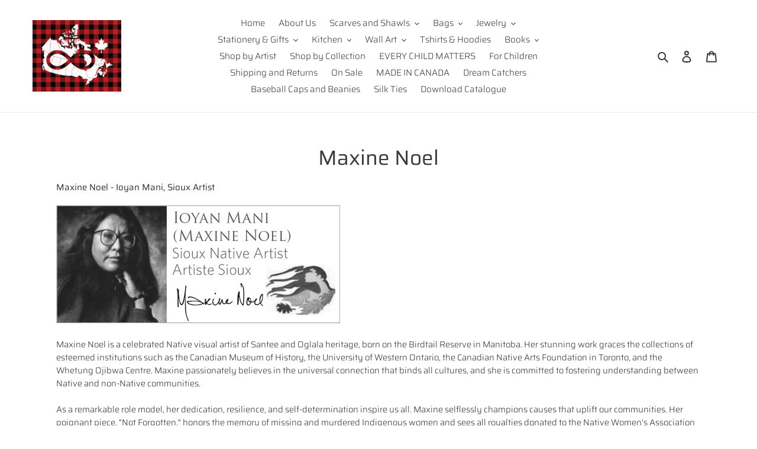

--- FILE ---
content_type: text/html; charset=utf-8
request_url: https://northoffifty.com/en-us/collections/maxine-noel
body_size: 63239
content:
<!doctype html>
<html class="no-js" lang="en">
<head>
<!-- Start of Booster Apps Seo-0.1-->
<title>Maxine Noel | North of Fifty Indigenous Boutique</title><meta name="description" content="Maxine Noel - Ioyan Mani, Sioux ArtistMaxine Noel is a celebrated Native visual artist of Santee and Oglala heritage, born on the Birdtail Reserve in Manitoba. Her stunning work graces the collections of esteemed institutions such as the Canadi..." /><script type="application/ld+json">
  {
    "@context": "https://schema.org",
    "@type": "WebSite",
    "name": "North of Fifty Indigenous Boutique",
    "url": "https://northoffifty.com/en-us",
    "potentialAction": {
      "@type": "SearchAction",
      "query-input": "required name=query",
      "target": "https://northoffifty.com/en-us/search?q={query}"
    }
  }
</script>
<!-- end of Booster Apps SEO -->
 <meta name="facebook-domain-verification" content="g9gmrnfc944bm9sak82eazwbac6714" />
  <meta charset="utf-8">
  <meta http-equiv="X-UA-Compatible" content="IE=edge,chrome=1">
  <meta name="viewport" content="width=device-width,initial-scale=1">
  <meta name="theme-color" content="#3a3a3a">


  <!-- Google tag (gtag.js) -->
<script async src="https://www.googletagmanager.com/gtag/js?id=G-XWE65DFE94"></script>
<script>
  window.dataLayer = window.dataLayer || [];
  function gtag(){dataLayer.push(arguments);}
  gtag('js', new Date());

  gtag('config', 'G-XWE65DFE94');
</script><link rel="canonical" href="https://northoffifty.com/en-us/collections/maxine-noel"><link rel="shortcut icon" href="//northoffifty.com/cdn/shop/files/for_favicon_32x32.jpg?v=1613185524" type="image/png">
<!-- /snippets/social-meta-tags.liquid -->




<meta property="og:site_name" content="North of Fifty Indigenous Boutique">
<meta property="og:url" content="https://northoffifty.com/en-us/collections/maxine-noel">
<meta property="og:title" content="Maxine Noel">
<meta property="og:type" content="product.group">
<meta property="og:description" content="Maxine Noel - Ioyan Mani, Sioux Artist Maxine Noel is a celebrated Native visual artist of Santee and Oglala heritage, born on the Birdtail Reserve in Manitoba. Her stunning work graces the collections of esteemed institutions such as the Canadian Museum of History, the University of Western Ontario, the Canadian Nativ">





<meta name="twitter:card" content="summary_large_image">
<meta name="twitter:title" content="Maxine Noel">
<meta name="twitter:description" content="Maxine Noel - Ioyan Mani, Sioux Artist Maxine Noel is a celebrated Native visual artist of Santee and Oglala heritage, born on the Birdtail Reserve in Manitoba. Her stunning work graces the collections of esteemed institutions such as the Canadian Museum of History, the University of Western Ontario, the Canadian Nativ">


  <link href="//northoffifty.com/cdn/shop/t/1/assets/theme.scss.css?v=125289073989376740471762370585" rel="stylesheet" type="text/css" media="all" />

  <script>
    var theme = {
      breakpoints: {
        medium: 750,
        large: 990,
        widescreen: 1400
      },
      strings: {
        addToCart: "Add to cart",
        soldOut: "Sold out",
        unavailable: "Unavailable",
        regularPrice: "Regular price",
        salePrice: "Sale price",
        sale: "Sale",
        fromLowestPrice: "from [price]",
        vendor: "Vendor",
        showMore: "Show More",
        showLess: "Show Less",
        searchFor: "Search for",
        addressError: "Error looking up that address",
        addressNoResults: "No results for that address",
        addressQueryLimit: "You have exceeded the Google API usage limit. Consider upgrading to a \u003ca href=\"https:\/\/developers.google.com\/maps\/premium\/usage-limits\"\u003ePremium Plan\u003c\/a\u003e.",
        authError: "There was a problem authenticating your Google Maps account.",
        newWindow: "Opens in a new window.",
        external: "Opens external website.",
        newWindowExternal: "Opens external website in a new window.",
        removeLabel: "Remove [product]",
        update: "Update",
        quantity: "Quantity",
        discountedTotal: "Discounted total",
        regularTotal: "Regular total",
        priceColumn: "See Price column for discount details.",
        quantityMinimumMessage: "Quantity must be 1 or more",
        cartError: "There was an error while updating your cart. Please try again.",
        removedItemMessage: "Removed \u003cspan class=\"cart__removed-product-details\"\u003e([quantity]) [link]\u003c\/span\u003e from your cart.",
        unitPrice: "Unit price",
        unitPriceSeparator: "per",
        oneCartCount: "1 item",
        otherCartCount: "[count] items",
        quantityLabel: "Quantity: [count]",
        products: "Products",
        loading: "Loading",
        number_of_results: "[result_number] of [results_count]",
        number_of_results_found: "[results_count] results found",
        one_result_found: "1 result found"
      },
      moneyFormat: "${{amount}}",
      moneyFormatWithCurrency: "${{amount}} USD",
      settings: {
        predictiveSearchEnabled: true,
        predictiveSearchShowPrice: true,
        predictiveSearchShowVendor: true
      }
    }

    document.documentElement.className = document.documentElement.className.replace('no-js', 'js');
  </script><script src="//northoffifty.com/cdn/shop/t/1/assets/lazysizes.js?v=94224023136283657951591392684" async="async"></script>
  <script src="//northoffifty.com/cdn/shop/t/1/assets/vendor.js?v=85833464202832145531591392686" defer="defer"></script>
  <script src="//northoffifty.com/cdn/shop/t/1/assets/theme.js?v=89031576585505892971591392685" defer="defer"></script>

  <script>window.performance && window.performance.mark && window.performance.mark('shopify.content_for_header.start');</script><meta name="google-site-verification" content="U45H1vAA9LVzdcug9aJeG6JiVrDWvXT7k6iL2TVFJFE">
<meta name="facebook-domain-verification" content="yjoj250dxth3josj4je3uqsxcjbg8a">
<meta name="facebook-domain-verification" content="4mli9o2x9a9o13jtwiai0f827g7uk2">
<meta id="shopify-digital-wallet" name="shopify-digital-wallet" content="/40452456601/digital_wallets/dialog">
<meta name="shopify-checkout-api-token" content="5e75cb2c9718299cd2e6220765d4e703">
<meta id="in-context-paypal-metadata" data-shop-id="40452456601" data-venmo-supported="false" data-environment="production" data-locale="en_US" data-paypal-v4="true" data-currency="USD">
<link rel="alternate" type="application/atom+xml" title="Feed" href="/en-us/collections/maxine-noel.atom" />
<link rel="next" href="/en-us/collections/maxine-noel?page=2">
<link rel="alternate" hreflang="x-default" href="https://northoffifty.com/collections/maxine-noel">
<link rel="alternate" hreflang="en" href="https://northoffifty.com/collections/maxine-noel">
<link rel="alternate" hreflang="fr" href="https://northoffifty.com/fr/collections/maxine-noel">
<link rel="alternate" hreflang="en-AU" href="https://north-of-50-metis-designs.myshopify.com/collections/maxine-noel">
<link rel="alternate" hreflang="de-AU" href="https://north-of-50-metis-designs.myshopify.com/de/collections/maxine-noel">
<link rel="alternate" hreflang="fr-AU" href="https://north-of-50-metis-designs.myshopify.com/fr/collections/maxine-noel">
<link rel="alternate" hreflang="en-AT" href="https://north-of-50-metis-designs.myshopify.com/collections/maxine-noel">
<link rel="alternate" hreflang="de-AT" href="https://north-of-50-metis-designs.myshopify.com/de/collections/maxine-noel">
<link rel="alternate" hreflang="fr-AT" href="https://north-of-50-metis-designs.myshopify.com/fr/collections/maxine-noel">
<link rel="alternate" hreflang="en-BE" href="https://north-of-50-metis-designs.myshopify.com/collections/maxine-noel">
<link rel="alternate" hreflang="de-BE" href="https://north-of-50-metis-designs.myshopify.com/de/collections/maxine-noel">
<link rel="alternate" hreflang="fr-BE" href="https://north-of-50-metis-designs.myshopify.com/fr/collections/maxine-noel">
<link rel="alternate" hreflang="en-BG" href="https://north-of-50-metis-designs.myshopify.com/collections/maxine-noel">
<link rel="alternate" hreflang="de-BG" href="https://north-of-50-metis-designs.myshopify.com/de/collections/maxine-noel">
<link rel="alternate" hreflang="fr-BG" href="https://north-of-50-metis-designs.myshopify.com/fr/collections/maxine-noel">
<link rel="alternate" hreflang="en-CH" href="https://north-of-50-metis-designs.myshopify.com/collections/maxine-noel">
<link rel="alternate" hreflang="de-CH" href="https://north-of-50-metis-designs.myshopify.com/de/collections/maxine-noel">
<link rel="alternate" hreflang="fr-CH" href="https://north-of-50-metis-designs.myshopify.com/fr/collections/maxine-noel">
<link rel="alternate" hreflang="en-DE" href="https://north-of-50-metis-designs.myshopify.com/collections/maxine-noel">
<link rel="alternate" hreflang="de-DE" href="https://north-of-50-metis-designs.myshopify.com/de/collections/maxine-noel">
<link rel="alternate" hreflang="fr-DE" href="https://north-of-50-metis-designs.myshopify.com/fr/collections/maxine-noel">
<link rel="alternate" hreflang="en-DK" href="https://north-of-50-metis-designs.myshopify.com/collections/maxine-noel">
<link rel="alternate" hreflang="de-DK" href="https://north-of-50-metis-designs.myshopify.com/de/collections/maxine-noel">
<link rel="alternate" hreflang="fr-DK" href="https://north-of-50-metis-designs.myshopify.com/fr/collections/maxine-noel">
<link rel="alternate" hreflang="en-ES" href="https://north-of-50-metis-designs.myshopify.com/collections/maxine-noel">
<link rel="alternate" hreflang="de-ES" href="https://north-of-50-metis-designs.myshopify.com/de/collections/maxine-noel">
<link rel="alternate" hreflang="fr-ES" href="https://north-of-50-metis-designs.myshopify.com/fr/collections/maxine-noel">
<link rel="alternate" hreflang="en-FI" href="https://north-of-50-metis-designs.myshopify.com/collections/maxine-noel">
<link rel="alternate" hreflang="de-FI" href="https://north-of-50-metis-designs.myshopify.com/de/collections/maxine-noel">
<link rel="alternate" hreflang="fr-FI" href="https://north-of-50-metis-designs.myshopify.com/fr/collections/maxine-noel">
<link rel="alternate" hreflang="en-FR" href="https://north-of-50-metis-designs.myshopify.com/collections/maxine-noel">
<link rel="alternate" hreflang="de-FR" href="https://north-of-50-metis-designs.myshopify.com/de/collections/maxine-noel">
<link rel="alternate" hreflang="fr-FR" href="https://north-of-50-metis-designs.myshopify.com/fr/collections/maxine-noel">
<link rel="alternate" hreflang="en-GG" href="https://north-of-50-metis-designs.myshopify.com/collections/maxine-noel">
<link rel="alternate" hreflang="de-GG" href="https://north-of-50-metis-designs.myshopify.com/de/collections/maxine-noel">
<link rel="alternate" hreflang="fr-GG" href="https://north-of-50-metis-designs.myshopify.com/fr/collections/maxine-noel">
<link rel="alternate" hreflang="en-GL" href="https://north-of-50-metis-designs.myshopify.com/collections/maxine-noel">
<link rel="alternate" hreflang="de-GL" href="https://north-of-50-metis-designs.myshopify.com/de/collections/maxine-noel">
<link rel="alternate" hreflang="fr-GL" href="https://north-of-50-metis-designs.myshopify.com/fr/collections/maxine-noel">
<link rel="alternate" hreflang="en-GR" href="https://north-of-50-metis-designs.myshopify.com/collections/maxine-noel">
<link rel="alternate" hreflang="de-GR" href="https://north-of-50-metis-designs.myshopify.com/de/collections/maxine-noel">
<link rel="alternate" hreflang="fr-GR" href="https://north-of-50-metis-designs.myshopify.com/fr/collections/maxine-noel">
<link rel="alternate" hreflang="en-HR" href="https://north-of-50-metis-designs.myshopify.com/collections/maxine-noel">
<link rel="alternate" hreflang="de-HR" href="https://north-of-50-metis-designs.myshopify.com/de/collections/maxine-noel">
<link rel="alternate" hreflang="fr-HR" href="https://north-of-50-metis-designs.myshopify.com/fr/collections/maxine-noel">
<link rel="alternate" hreflang="en-HU" href="https://north-of-50-metis-designs.myshopify.com/collections/maxine-noel">
<link rel="alternate" hreflang="de-HU" href="https://north-of-50-metis-designs.myshopify.com/de/collections/maxine-noel">
<link rel="alternate" hreflang="fr-HU" href="https://north-of-50-metis-designs.myshopify.com/fr/collections/maxine-noel">
<link rel="alternate" hreflang="en-IE" href="https://north-of-50-metis-designs.myshopify.com/collections/maxine-noel">
<link rel="alternate" hreflang="de-IE" href="https://north-of-50-metis-designs.myshopify.com/de/collections/maxine-noel">
<link rel="alternate" hreflang="fr-IE" href="https://north-of-50-metis-designs.myshopify.com/fr/collections/maxine-noel">
<link rel="alternate" hreflang="en-IM" href="https://north-of-50-metis-designs.myshopify.com/collections/maxine-noel">
<link rel="alternate" hreflang="de-IM" href="https://north-of-50-metis-designs.myshopify.com/de/collections/maxine-noel">
<link rel="alternate" hreflang="fr-IM" href="https://north-of-50-metis-designs.myshopify.com/fr/collections/maxine-noel">
<link rel="alternate" hreflang="en-IS" href="https://north-of-50-metis-designs.myshopify.com/collections/maxine-noel">
<link rel="alternate" hreflang="de-IS" href="https://north-of-50-metis-designs.myshopify.com/de/collections/maxine-noel">
<link rel="alternate" hreflang="fr-IS" href="https://north-of-50-metis-designs.myshopify.com/fr/collections/maxine-noel">
<link rel="alternate" hreflang="en-IT" href="https://north-of-50-metis-designs.myshopify.com/collections/maxine-noel">
<link rel="alternate" hreflang="de-IT" href="https://north-of-50-metis-designs.myshopify.com/de/collections/maxine-noel">
<link rel="alternate" hreflang="fr-IT" href="https://north-of-50-metis-designs.myshopify.com/fr/collections/maxine-noel">
<link rel="alternate" hreflang="en-LU" href="https://north-of-50-metis-designs.myshopify.com/collections/maxine-noel">
<link rel="alternate" hreflang="de-LU" href="https://north-of-50-metis-designs.myshopify.com/de/collections/maxine-noel">
<link rel="alternate" hreflang="fr-LU" href="https://north-of-50-metis-designs.myshopify.com/fr/collections/maxine-noel">
<link rel="alternate" hreflang="en-MX" href="https://north-of-50-metis-designs.myshopify.com/collections/maxine-noel">
<link rel="alternate" hreflang="de-MX" href="https://north-of-50-metis-designs.myshopify.com/de/collections/maxine-noel">
<link rel="alternate" hreflang="fr-MX" href="https://north-of-50-metis-designs.myshopify.com/fr/collections/maxine-noel">
<link rel="alternate" hreflang="en-NL" href="https://north-of-50-metis-designs.myshopify.com/collections/maxine-noel">
<link rel="alternate" hreflang="de-NL" href="https://north-of-50-metis-designs.myshopify.com/de/collections/maxine-noel">
<link rel="alternate" hreflang="fr-NL" href="https://north-of-50-metis-designs.myshopify.com/fr/collections/maxine-noel">
<link rel="alternate" hreflang="en-NO" href="https://north-of-50-metis-designs.myshopify.com/collections/maxine-noel">
<link rel="alternate" hreflang="de-NO" href="https://north-of-50-metis-designs.myshopify.com/de/collections/maxine-noel">
<link rel="alternate" hreflang="fr-NO" href="https://north-of-50-metis-designs.myshopify.com/fr/collections/maxine-noel">
<link rel="alternate" hreflang="en-NZ" href="https://north-of-50-metis-designs.myshopify.com/collections/maxine-noel">
<link rel="alternate" hreflang="de-NZ" href="https://north-of-50-metis-designs.myshopify.com/de/collections/maxine-noel">
<link rel="alternate" hreflang="fr-NZ" href="https://north-of-50-metis-designs.myshopify.com/fr/collections/maxine-noel">
<link rel="alternate" hreflang="en-PL" href="https://north-of-50-metis-designs.myshopify.com/collections/maxine-noel">
<link rel="alternate" hreflang="de-PL" href="https://north-of-50-metis-designs.myshopify.com/de/collections/maxine-noel">
<link rel="alternate" hreflang="fr-PL" href="https://north-of-50-metis-designs.myshopify.com/fr/collections/maxine-noel">
<link rel="alternate" hreflang="en-PT" href="https://north-of-50-metis-designs.myshopify.com/collections/maxine-noel">
<link rel="alternate" hreflang="de-PT" href="https://north-of-50-metis-designs.myshopify.com/de/collections/maxine-noel">
<link rel="alternate" hreflang="fr-PT" href="https://north-of-50-metis-designs.myshopify.com/fr/collections/maxine-noel">
<link rel="alternate" hreflang="en-RO" href="https://north-of-50-metis-designs.myshopify.com/collections/maxine-noel">
<link rel="alternate" hreflang="de-RO" href="https://north-of-50-metis-designs.myshopify.com/de/collections/maxine-noel">
<link rel="alternate" hreflang="fr-RO" href="https://north-of-50-metis-designs.myshopify.com/fr/collections/maxine-noel">
<link rel="alternate" hreflang="en-SE" href="https://north-of-50-metis-designs.myshopify.com/collections/maxine-noel">
<link rel="alternate" hreflang="de-SE" href="https://north-of-50-metis-designs.myshopify.com/de/collections/maxine-noel">
<link rel="alternate" hreflang="fr-SE" href="https://north-of-50-metis-designs.myshopify.com/fr/collections/maxine-noel">
<link rel="alternate" hreflang="en-UM" href="https://north-of-50-metis-designs.myshopify.com/collections/maxine-noel">
<link rel="alternate" hreflang="de-UM" href="https://north-of-50-metis-designs.myshopify.com/de/collections/maxine-noel">
<link rel="alternate" hreflang="fr-UM" href="https://north-of-50-metis-designs.myshopify.com/fr/collections/maxine-noel">
<link rel="alternate" hreflang="en-AC" href="https://north-of-50-metis-designs.myshopify.com/collections/maxine-noel">
<link rel="alternate" hreflang="de-AC" href="https://north-of-50-metis-designs.myshopify.com/de/collections/maxine-noel">
<link rel="alternate" hreflang="fr-AC" href="https://north-of-50-metis-designs.myshopify.com/fr/collections/maxine-noel">
<link rel="alternate" hreflang="en-AD" href="https://north-of-50-metis-designs.myshopify.com/collections/maxine-noel">
<link rel="alternate" hreflang="de-AD" href="https://north-of-50-metis-designs.myshopify.com/de/collections/maxine-noel">
<link rel="alternate" hreflang="fr-AD" href="https://north-of-50-metis-designs.myshopify.com/fr/collections/maxine-noel">
<link rel="alternate" hreflang="en-AE" href="https://north-of-50-metis-designs.myshopify.com/collections/maxine-noel">
<link rel="alternate" hreflang="de-AE" href="https://north-of-50-metis-designs.myshopify.com/de/collections/maxine-noel">
<link rel="alternate" hreflang="fr-AE" href="https://north-of-50-metis-designs.myshopify.com/fr/collections/maxine-noel">
<link rel="alternate" hreflang="en-AF" href="https://north-of-50-metis-designs.myshopify.com/collections/maxine-noel">
<link rel="alternate" hreflang="de-AF" href="https://north-of-50-metis-designs.myshopify.com/de/collections/maxine-noel">
<link rel="alternate" hreflang="fr-AF" href="https://north-of-50-metis-designs.myshopify.com/fr/collections/maxine-noel">
<link rel="alternate" hreflang="en-AG" href="https://north-of-50-metis-designs.myshopify.com/collections/maxine-noel">
<link rel="alternate" hreflang="de-AG" href="https://north-of-50-metis-designs.myshopify.com/de/collections/maxine-noel">
<link rel="alternate" hreflang="fr-AG" href="https://north-of-50-metis-designs.myshopify.com/fr/collections/maxine-noel">
<link rel="alternate" hreflang="en-AI" href="https://north-of-50-metis-designs.myshopify.com/collections/maxine-noel">
<link rel="alternate" hreflang="de-AI" href="https://north-of-50-metis-designs.myshopify.com/de/collections/maxine-noel">
<link rel="alternate" hreflang="fr-AI" href="https://north-of-50-metis-designs.myshopify.com/fr/collections/maxine-noel">
<link rel="alternate" hreflang="en-AL" href="https://north-of-50-metis-designs.myshopify.com/collections/maxine-noel">
<link rel="alternate" hreflang="de-AL" href="https://north-of-50-metis-designs.myshopify.com/de/collections/maxine-noel">
<link rel="alternate" hreflang="fr-AL" href="https://north-of-50-metis-designs.myshopify.com/fr/collections/maxine-noel">
<link rel="alternate" hreflang="en-AM" href="https://north-of-50-metis-designs.myshopify.com/collections/maxine-noel">
<link rel="alternate" hreflang="de-AM" href="https://north-of-50-metis-designs.myshopify.com/de/collections/maxine-noel">
<link rel="alternate" hreflang="fr-AM" href="https://north-of-50-metis-designs.myshopify.com/fr/collections/maxine-noel">
<link rel="alternate" hreflang="en-AO" href="https://north-of-50-metis-designs.myshopify.com/collections/maxine-noel">
<link rel="alternate" hreflang="de-AO" href="https://north-of-50-metis-designs.myshopify.com/de/collections/maxine-noel">
<link rel="alternate" hreflang="fr-AO" href="https://north-of-50-metis-designs.myshopify.com/fr/collections/maxine-noel">
<link rel="alternate" hreflang="en-AR" href="https://north-of-50-metis-designs.myshopify.com/collections/maxine-noel">
<link rel="alternate" hreflang="de-AR" href="https://north-of-50-metis-designs.myshopify.com/de/collections/maxine-noel">
<link rel="alternate" hreflang="fr-AR" href="https://north-of-50-metis-designs.myshopify.com/fr/collections/maxine-noel">
<link rel="alternate" hreflang="en-AW" href="https://north-of-50-metis-designs.myshopify.com/collections/maxine-noel">
<link rel="alternate" hreflang="de-AW" href="https://north-of-50-metis-designs.myshopify.com/de/collections/maxine-noel">
<link rel="alternate" hreflang="fr-AW" href="https://north-of-50-metis-designs.myshopify.com/fr/collections/maxine-noel">
<link rel="alternate" hreflang="en-AX" href="https://north-of-50-metis-designs.myshopify.com/collections/maxine-noel">
<link rel="alternate" hreflang="de-AX" href="https://north-of-50-metis-designs.myshopify.com/de/collections/maxine-noel">
<link rel="alternate" hreflang="fr-AX" href="https://north-of-50-metis-designs.myshopify.com/fr/collections/maxine-noel">
<link rel="alternate" hreflang="en-AZ" href="https://north-of-50-metis-designs.myshopify.com/collections/maxine-noel">
<link rel="alternate" hreflang="de-AZ" href="https://north-of-50-metis-designs.myshopify.com/de/collections/maxine-noel">
<link rel="alternate" hreflang="fr-AZ" href="https://north-of-50-metis-designs.myshopify.com/fr/collections/maxine-noel">
<link rel="alternate" hreflang="en-BA" href="https://north-of-50-metis-designs.myshopify.com/collections/maxine-noel">
<link rel="alternate" hreflang="de-BA" href="https://north-of-50-metis-designs.myshopify.com/de/collections/maxine-noel">
<link rel="alternate" hreflang="fr-BA" href="https://north-of-50-metis-designs.myshopify.com/fr/collections/maxine-noel">
<link rel="alternate" hreflang="en-BB" href="https://north-of-50-metis-designs.myshopify.com/collections/maxine-noel">
<link rel="alternate" hreflang="de-BB" href="https://north-of-50-metis-designs.myshopify.com/de/collections/maxine-noel">
<link rel="alternate" hreflang="fr-BB" href="https://north-of-50-metis-designs.myshopify.com/fr/collections/maxine-noel">
<link rel="alternate" hreflang="en-BD" href="https://north-of-50-metis-designs.myshopify.com/collections/maxine-noel">
<link rel="alternate" hreflang="de-BD" href="https://north-of-50-metis-designs.myshopify.com/de/collections/maxine-noel">
<link rel="alternate" hreflang="fr-BD" href="https://north-of-50-metis-designs.myshopify.com/fr/collections/maxine-noel">
<link rel="alternate" hreflang="en-BF" href="https://north-of-50-metis-designs.myshopify.com/collections/maxine-noel">
<link rel="alternate" hreflang="de-BF" href="https://north-of-50-metis-designs.myshopify.com/de/collections/maxine-noel">
<link rel="alternate" hreflang="fr-BF" href="https://north-of-50-metis-designs.myshopify.com/fr/collections/maxine-noel">
<link rel="alternate" hreflang="en-BH" href="https://north-of-50-metis-designs.myshopify.com/collections/maxine-noel">
<link rel="alternate" hreflang="de-BH" href="https://north-of-50-metis-designs.myshopify.com/de/collections/maxine-noel">
<link rel="alternate" hreflang="fr-BH" href="https://north-of-50-metis-designs.myshopify.com/fr/collections/maxine-noel">
<link rel="alternate" hreflang="en-BI" href="https://north-of-50-metis-designs.myshopify.com/collections/maxine-noel">
<link rel="alternate" hreflang="de-BI" href="https://north-of-50-metis-designs.myshopify.com/de/collections/maxine-noel">
<link rel="alternate" hreflang="fr-BI" href="https://north-of-50-metis-designs.myshopify.com/fr/collections/maxine-noel">
<link rel="alternate" hreflang="en-BJ" href="https://north-of-50-metis-designs.myshopify.com/collections/maxine-noel">
<link rel="alternate" hreflang="de-BJ" href="https://north-of-50-metis-designs.myshopify.com/de/collections/maxine-noel">
<link rel="alternate" hreflang="fr-BJ" href="https://north-of-50-metis-designs.myshopify.com/fr/collections/maxine-noel">
<link rel="alternate" hreflang="en-BL" href="https://north-of-50-metis-designs.myshopify.com/collections/maxine-noel">
<link rel="alternate" hreflang="de-BL" href="https://north-of-50-metis-designs.myshopify.com/de/collections/maxine-noel">
<link rel="alternate" hreflang="fr-BL" href="https://north-of-50-metis-designs.myshopify.com/fr/collections/maxine-noel">
<link rel="alternate" hreflang="en-BM" href="https://north-of-50-metis-designs.myshopify.com/collections/maxine-noel">
<link rel="alternate" hreflang="de-BM" href="https://north-of-50-metis-designs.myshopify.com/de/collections/maxine-noel">
<link rel="alternate" hreflang="fr-BM" href="https://north-of-50-metis-designs.myshopify.com/fr/collections/maxine-noel">
<link rel="alternate" hreflang="en-BN" href="https://north-of-50-metis-designs.myshopify.com/collections/maxine-noel">
<link rel="alternate" hreflang="de-BN" href="https://north-of-50-metis-designs.myshopify.com/de/collections/maxine-noel">
<link rel="alternate" hreflang="fr-BN" href="https://north-of-50-metis-designs.myshopify.com/fr/collections/maxine-noel">
<link rel="alternate" hreflang="en-BO" href="https://north-of-50-metis-designs.myshopify.com/collections/maxine-noel">
<link rel="alternate" hreflang="de-BO" href="https://north-of-50-metis-designs.myshopify.com/de/collections/maxine-noel">
<link rel="alternate" hreflang="fr-BO" href="https://north-of-50-metis-designs.myshopify.com/fr/collections/maxine-noel">
<link rel="alternate" hreflang="en-BQ" href="https://north-of-50-metis-designs.myshopify.com/collections/maxine-noel">
<link rel="alternate" hreflang="de-BQ" href="https://north-of-50-metis-designs.myshopify.com/de/collections/maxine-noel">
<link rel="alternate" hreflang="fr-BQ" href="https://north-of-50-metis-designs.myshopify.com/fr/collections/maxine-noel">
<link rel="alternate" hreflang="en-BR" href="https://north-of-50-metis-designs.myshopify.com/collections/maxine-noel">
<link rel="alternate" hreflang="de-BR" href="https://north-of-50-metis-designs.myshopify.com/de/collections/maxine-noel">
<link rel="alternate" hreflang="fr-BR" href="https://north-of-50-metis-designs.myshopify.com/fr/collections/maxine-noel">
<link rel="alternate" hreflang="en-BS" href="https://north-of-50-metis-designs.myshopify.com/collections/maxine-noel">
<link rel="alternate" hreflang="de-BS" href="https://north-of-50-metis-designs.myshopify.com/de/collections/maxine-noel">
<link rel="alternate" hreflang="fr-BS" href="https://north-of-50-metis-designs.myshopify.com/fr/collections/maxine-noel">
<link rel="alternate" hreflang="en-BT" href="https://north-of-50-metis-designs.myshopify.com/collections/maxine-noel">
<link rel="alternate" hreflang="de-BT" href="https://north-of-50-metis-designs.myshopify.com/de/collections/maxine-noel">
<link rel="alternate" hreflang="fr-BT" href="https://north-of-50-metis-designs.myshopify.com/fr/collections/maxine-noel">
<link rel="alternate" hreflang="en-BW" href="https://north-of-50-metis-designs.myshopify.com/collections/maxine-noel">
<link rel="alternate" hreflang="de-BW" href="https://north-of-50-metis-designs.myshopify.com/de/collections/maxine-noel">
<link rel="alternate" hreflang="fr-BW" href="https://north-of-50-metis-designs.myshopify.com/fr/collections/maxine-noel">
<link rel="alternate" hreflang="en-BY" href="https://north-of-50-metis-designs.myshopify.com/collections/maxine-noel">
<link rel="alternate" hreflang="de-BY" href="https://north-of-50-metis-designs.myshopify.com/de/collections/maxine-noel">
<link rel="alternate" hreflang="fr-BY" href="https://north-of-50-metis-designs.myshopify.com/fr/collections/maxine-noel">
<link rel="alternate" hreflang="en-BZ" href="https://north-of-50-metis-designs.myshopify.com/collections/maxine-noel">
<link rel="alternate" hreflang="de-BZ" href="https://north-of-50-metis-designs.myshopify.com/de/collections/maxine-noel">
<link rel="alternate" hreflang="fr-BZ" href="https://north-of-50-metis-designs.myshopify.com/fr/collections/maxine-noel">
<link rel="alternate" hreflang="en-CC" href="https://north-of-50-metis-designs.myshopify.com/collections/maxine-noel">
<link rel="alternate" hreflang="de-CC" href="https://north-of-50-metis-designs.myshopify.com/de/collections/maxine-noel">
<link rel="alternate" hreflang="fr-CC" href="https://north-of-50-metis-designs.myshopify.com/fr/collections/maxine-noel">
<link rel="alternate" hreflang="en-CD" href="https://north-of-50-metis-designs.myshopify.com/collections/maxine-noel">
<link rel="alternate" hreflang="de-CD" href="https://north-of-50-metis-designs.myshopify.com/de/collections/maxine-noel">
<link rel="alternate" hreflang="fr-CD" href="https://north-of-50-metis-designs.myshopify.com/fr/collections/maxine-noel">
<link rel="alternate" hreflang="en-CF" href="https://north-of-50-metis-designs.myshopify.com/collections/maxine-noel">
<link rel="alternate" hreflang="de-CF" href="https://north-of-50-metis-designs.myshopify.com/de/collections/maxine-noel">
<link rel="alternate" hreflang="fr-CF" href="https://north-of-50-metis-designs.myshopify.com/fr/collections/maxine-noel">
<link rel="alternate" hreflang="en-CG" href="https://north-of-50-metis-designs.myshopify.com/collections/maxine-noel">
<link rel="alternate" hreflang="de-CG" href="https://north-of-50-metis-designs.myshopify.com/de/collections/maxine-noel">
<link rel="alternate" hreflang="fr-CG" href="https://north-of-50-metis-designs.myshopify.com/fr/collections/maxine-noel">
<link rel="alternate" hreflang="en-CI" href="https://north-of-50-metis-designs.myshopify.com/collections/maxine-noel">
<link rel="alternate" hreflang="de-CI" href="https://north-of-50-metis-designs.myshopify.com/de/collections/maxine-noel">
<link rel="alternate" hreflang="fr-CI" href="https://north-of-50-metis-designs.myshopify.com/fr/collections/maxine-noel">
<link rel="alternate" hreflang="en-CK" href="https://north-of-50-metis-designs.myshopify.com/collections/maxine-noel">
<link rel="alternate" hreflang="de-CK" href="https://north-of-50-metis-designs.myshopify.com/de/collections/maxine-noel">
<link rel="alternate" hreflang="fr-CK" href="https://north-of-50-metis-designs.myshopify.com/fr/collections/maxine-noel">
<link rel="alternate" hreflang="en-CL" href="https://north-of-50-metis-designs.myshopify.com/collections/maxine-noel">
<link rel="alternate" hreflang="de-CL" href="https://north-of-50-metis-designs.myshopify.com/de/collections/maxine-noel">
<link rel="alternate" hreflang="fr-CL" href="https://north-of-50-metis-designs.myshopify.com/fr/collections/maxine-noel">
<link rel="alternate" hreflang="en-CM" href="https://north-of-50-metis-designs.myshopify.com/collections/maxine-noel">
<link rel="alternate" hreflang="de-CM" href="https://north-of-50-metis-designs.myshopify.com/de/collections/maxine-noel">
<link rel="alternate" hreflang="fr-CM" href="https://north-of-50-metis-designs.myshopify.com/fr/collections/maxine-noel">
<link rel="alternate" hreflang="en-CN" href="https://north-of-50-metis-designs.myshopify.com/collections/maxine-noel">
<link rel="alternate" hreflang="de-CN" href="https://north-of-50-metis-designs.myshopify.com/de/collections/maxine-noel">
<link rel="alternate" hreflang="fr-CN" href="https://north-of-50-metis-designs.myshopify.com/fr/collections/maxine-noel">
<link rel="alternate" hreflang="en-CO" href="https://north-of-50-metis-designs.myshopify.com/collections/maxine-noel">
<link rel="alternate" hreflang="de-CO" href="https://north-of-50-metis-designs.myshopify.com/de/collections/maxine-noel">
<link rel="alternate" hreflang="fr-CO" href="https://north-of-50-metis-designs.myshopify.com/fr/collections/maxine-noel">
<link rel="alternate" hreflang="en-CR" href="https://north-of-50-metis-designs.myshopify.com/collections/maxine-noel">
<link rel="alternate" hreflang="de-CR" href="https://north-of-50-metis-designs.myshopify.com/de/collections/maxine-noel">
<link rel="alternate" hreflang="fr-CR" href="https://north-of-50-metis-designs.myshopify.com/fr/collections/maxine-noel">
<link rel="alternate" hreflang="en-CV" href="https://north-of-50-metis-designs.myshopify.com/collections/maxine-noel">
<link rel="alternate" hreflang="de-CV" href="https://north-of-50-metis-designs.myshopify.com/de/collections/maxine-noel">
<link rel="alternate" hreflang="fr-CV" href="https://north-of-50-metis-designs.myshopify.com/fr/collections/maxine-noel">
<link rel="alternate" hreflang="en-CW" href="https://north-of-50-metis-designs.myshopify.com/collections/maxine-noel">
<link rel="alternate" hreflang="de-CW" href="https://north-of-50-metis-designs.myshopify.com/de/collections/maxine-noel">
<link rel="alternate" hreflang="fr-CW" href="https://north-of-50-metis-designs.myshopify.com/fr/collections/maxine-noel">
<link rel="alternate" hreflang="en-CX" href="https://north-of-50-metis-designs.myshopify.com/collections/maxine-noel">
<link rel="alternate" hreflang="de-CX" href="https://north-of-50-metis-designs.myshopify.com/de/collections/maxine-noel">
<link rel="alternate" hreflang="fr-CX" href="https://north-of-50-metis-designs.myshopify.com/fr/collections/maxine-noel">
<link rel="alternate" hreflang="en-CY" href="https://north-of-50-metis-designs.myshopify.com/collections/maxine-noel">
<link rel="alternate" hreflang="de-CY" href="https://north-of-50-metis-designs.myshopify.com/de/collections/maxine-noel">
<link rel="alternate" hreflang="fr-CY" href="https://north-of-50-metis-designs.myshopify.com/fr/collections/maxine-noel">
<link rel="alternate" hreflang="en-CZ" href="https://north-of-50-metis-designs.myshopify.com/collections/maxine-noel">
<link rel="alternate" hreflang="de-CZ" href="https://north-of-50-metis-designs.myshopify.com/de/collections/maxine-noel">
<link rel="alternate" hreflang="fr-CZ" href="https://north-of-50-metis-designs.myshopify.com/fr/collections/maxine-noel">
<link rel="alternate" hreflang="en-DJ" href="https://north-of-50-metis-designs.myshopify.com/collections/maxine-noel">
<link rel="alternate" hreflang="de-DJ" href="https://north-of-50-metis-designs.myshopify.com/de/collections/maxine-noel">
<link rel="alternate" hreflang="fr-DJ" href="https://north-of-50-metis-designs.myshopify.com/fr/collections/maxine-noel">
<link rel="alternate" hreflang="en-DM" href="https://north-of-50-metis-designs.myshopify.com/collections/maxine-noel">
<link rel="alternate" hreflang="de-DM" href="https://north-of-50-metis-designs.myshopify.com/de/collections/maxine-noel">
<link rel="alternate" hreflang="fr-DM" href="https://north-of-50-metis-designs.myshopify.com/fr/collections/maxine-noel">
<link rel="alternate" hreflang="en-DO" href="https://north-of-50-metis-designs.myshopify.com/collections/maxine-noel">
<link rel="alternate" hreflang="de-DO" href="https://north-of-50-metis-designs.myshopify.com/de/collections/maxine-noel">
<link rel="alternate" hreflang="fr-DO" href="https://north-of-50-metis-designs.myshopify.com/fr/collections/maxine-noel">
<link rel="alternate" hreflang="en-DZ" href="https://north-of-50-metis-designs.myshopify.com/collections/maxine-noel">
<link rel="alternate" hreflang="de-DZ" href="https://north-of-50-metis-designs.myshopify.com/de/collections/maxine-noel">
<link rel="alternate" hreflang="fr-DZ" href="https://north-of-50-metis-designs.myshopify.com/fr/collections/maxine-noel">
<link rel="alternate" hreflang="en-EC" href="https://north-of-50-metis-designs.myshopify.com/collections/maxine-noel">
<link rel="alternate" hreflang="de-EC" href="https://north-of-50-metis-designs.myshopify.com/de/collections/maxine-noel">
<link rel="alternate" hreflang="fr-EC" href="https://north-of-50-metis-designs.myshopify.com/fr/collections/maxine-noel">
<link rel="alternate" hreflang="en-EE" href="https://north-of-50-metis-designs.myshopify.com/collections/maxine-noel">
<link rel="alternate" hreflang="de-EE" href="https://north-of-50-metis-designs.myshopify.com/de/collections/maxine-noel">
<link rel="alternate" hreflang="fr-EE" href="https://north-of-50-metis-designs.myshopify.com/fr/collections/maxine-noel">
<link rel="alternate" hreflang="en-EG" href="https://north-of-50-metis-designs.myshopify.com/collections/maxine-noel">
<link rel="alternate" hreflang="de-EG" href="https://north-of-50-metis-designs.myshopify.com/de/collections/maxine-noel">
<link rel="alternate" hreflang="fr-EG" href="https://north-of-50-metis-designs.myshopify.com/fr/collections/maxine-noel">
<link rel="alternate" hreflang="en-EH" href="https://north-of-50-metis-designs.myshopify.com/collections/maxine-noel">
<link rel="alternate" hreflang="de-EH" href="https://north-of-50-metis-designs.myshopify.com/de/collections/maxine-noel">
<link rel="alternate" hreflang="fr-EH" href="https://north-of-50-metis-designs.myshopify.com/fr/collections/maxine-noel">
<link rel="alternate" hreflang="en-ER" href="https://north-of-50-metis-designs.myshopify.com/collections/maxine-noel">
<link rel="alternate" hreflang="de-ER" href="https://north-of-50-metis-designs.myshopify.com/de/collections/maxine-noel">
<link rel="alternate" hreflang="fr-ER" href="https://north-of-50-metis-designs.myshopify.com/fr/collections/maxine-noel">
<link rel="alternate" hreflang="en-ET" href="https://north-of-50-metis-designs.myshopify.com/collections/maxine-noel">
<link rel="alternate" hreflang="de-ET" href="https://north-of-50-metis-designs.myshopify.com/de/collections/maxine-noel">
<link rel="alternate" hreflang="fr-ET" href="https://north-of-50-metis-designs.myshopify.com/fr/collections/maxine-noel">
<link rel="alternate" hreflang="en-FJ" href="https://north-of-50-metis-designs.myshopify.com/collections/maxine-noel">
<link rel="alternate" hreflang="de-FJ" href="https://north-of-50-metis-designs.myshopify.com/de/collections/maxine-noel">
<link rel="alternate" hreflang="fr-FJ" href="https://north-of-50-metis-designs.myshopify.com/fr/collections/maxine-noel">
<link rel="alternate" hreflang="en-FK" href="https://north-of-50-metis-designs.myshopify.com/collections/maxine-noel">
<link rel="alternate" hreflang="de-FK" href="https://north-of-50-metis-designs.myshopify.com/de/collections/maxine-noel">
<link rel="alternate" hreflang="fr-FK" href="https://north-of-50-metis-designs.myshopify.com/fr/collections/maxine-noel">
<link rel="alternate" hreflang="en-FO" href="https://north-of-50-metis-designs.myshopify.com/collections/maxine-noel">
<link rel="alternate" hreflang="de-FO" href="https://north-of-50-metis-designs.myshopify.com/de/collections/maxine-noel">
<link rel="alternate" hreflang="fr-FO" href="https://north-of-50-metis-designs.myshopify.com/fr/collections/maxine-noel">
<link rel="alternate" hreflang="en-GA" href="https://north-of-50-metis-designs.myshopify.com/collections/maxine-noel">
<link rel="alternate" hreflang="de-GA" href="https://north-of-50-metis-designs.myshopify.com/de/collections/maxine-noel">
<link rel="alternate" hreflang="fr-GA" href="https://north-of-50-metis-designs.myshopify.com/fr/collections/maxine-noel">
<link rel="alternate" hreflang="en-GD" href="https://north-of-50-metis-designs.myshopify.com/collections/maxine-noel">
<link rel="alternate" hreflang="de-GD" href="https://north-of-50-metis-designs.myshopify.com/de/collections/maxine-noel">
<link rel="alternate" hreflang="fr-GD" href="https://north-of-50-metis-designs.myshopify.com/fr/collections/maxine-noel">
<link rel="alternate" hreflang="en-GE" href="https://north-of-50-metis-designs.myshopify.com/collections/maxine-noel">
<link rel="alternate" hreflang="de-GE" href="https://north-of-50-metis-designs.myshopify.com/de/collections/maxine-noel">
<link rel="alternate" hreflang="fr-GE" href="https://north-of-50-metis-designs.myshopify.com/fr/collections/maxine-noel">
<link rel="alternate" hreflang="en-GF" href="https://north-of-50-metis-designs.myshopify.com/collections/maxine-noel">
<link rel="alternate" hreflang="de-GF" href="https://north-of-50-metis-designs.myshopify.com/de/collections/maxine-noel">
<link rel="alternate" hreflang="fr-GF" href="https://north-of-50-metis-designs.myshopify.com/fr/collections/maxine-noel">
<link rel="alternate" hreflang="en-GH" href="https://north-of-50-metis-designs.myshopify.com/collections/maxine-noel">
<link rel="alternate" hreflang="de-GH" href="https://north-of-50-metis-designs.myshopify.com/de/collections/maxine-noel">
<link rel="alternate" hreflang="fr-GH" href="https://north-of-50-metis-designs.myshopify.com/fr/collections/maxine-noel">
<link rel="alternate" hreflang="en-GI" href="https://north-of-50-metis-designs.myshopify.com/collections/maxine-noel">
<link rel="alternate" hreflang="de-GI" href="https://north-of-50-metis-designs.myshopify.com/de/collections/maxine-noel">
<link rel="alternate" hreflang="fr-GI" href="https://north-of-50-metis-designs.myshopify.com/fr/collections/maxine-noel">
<link rel="alternate" hreflang="en-GM" href="https://north-of-50-metis-designs.myshopify.com/collections/maxine-noel">
<link rel="alternate" hreflang="de-GM" href="https://north-of-50-metis-designs.myshopify.com/de/collections/maxine-noel">
<link rel="alternate" hreflang="fr-GM" href="https://north-of-50-metis-designs.myshopify.com/fr/collections/maxine-noel">
<link rel="alternate" hreflang="en-GN" href="https://north-of-50-metis-designs.myshopify.com/collections/maxine-noel">
<link rel="alternate" hreflang="de-GN" href="https://north-of-50-metis-designs.myshopify.com/de/collections/maxine-noel">
<link rel="alternate" hreflang="fr-GN" href="https://north-of-50-metis-designs.myshopify.com/fr/collections/maxine-noel">
<link rel="alternate" hreflang="en-GP" href="https://north-of-50-metis-designs.myshopify.com/collections/maxine-noel">
<link rel="alternate" hreflang="de-GP" href="https://north-of-50-metis-designs.myshopify.com/de/collections/maxine-noel">
<link rel="alternate" hreflang="fr-GP" href="https://north-of-50-metis-designs.myshopify.com/fr/collections/maxine-noel">
<link rel="alternate" hreflang="en-GQ" href="https://north-of-50-metis-designs.myshopify.com/collections/maxine-noel">
<link rel="alternate" hreflang="de-GQ" href="https://north-of-50-metis-designs.myshopify.com/de/collections/maxine-noel">
<link rel="alternate" hreflang="fr-GQ" href="https://north-of-50-metis-designs.myshopify.com/fr/collections/maxine-noel">
<link rel="alternate" hreflang="en-GS" href="https://north-of-50-metis-designs.myshopify.com/collections/maxine-noel">
<link rel="alternate" hreflang="de-GS" href="https://north-of-50-metis-designs.myshopify.com/de/collections/maxine-noel">
<link rel="alternate" hreflang="fr-GS" href="https://north-of-50-metis-designs.myshopify.com/fr/collections/maxine-noel">
<link rel="alternate" hreflang="en-GT" href="https://north-of-50-metis-designs.myshopify.com/collections/maxine-noel">
<link rel="alternate" hreflang="de-GT" href="https://north-of-50-metis-designs.myshopify.com/de/collections/maxine-noel">
<link rel="alternate" hreflang="fr-GT" href="https://north-of-50-metis-designs.myshopify.com/fr/collections/maxine-noel">
<link rel="alternate" hreflang="en-GW" href="https://north-of-50-metis-designs.myshopify.com/collections/maxine-noel">
<link rel="alternate" hreflang="de-GW" href="https://north-of-50-metis-designs.myshopify.com/de/collections/maxine-noel">
<link rel="alternate" hreflang="fr-GW" href="https://north-of-50-metis-designs.myshopify.com/fr/collections/maxine-noel">
<link rel="alternate" hreflang="en-GY" href="https://north-of-50-metis-designs.myshopify.com/collections/maxine-noel">
<link rel="alternate" hreflang="de-GY" href="https://north-of-50-metis-designs.myshopify.com/de/collections/maxine-noel">
<link rel="alternate" hreflang="fr-GY" href="https://north-of-50-metis-designs.myshopify.com/fr/collections/maxine-noel">
<link rel="alternate" hreflang="en-HK" href="https://north-of-50-metis-designs.myshopify.com/collections/maxine-noel">
<link rel="alternate" hreflang="de-HK" href="https://north-of-50-metis-designs.myshopify.com/de/collections/maxine-noel">
<link rel="alternate" hreflang="fr-HK" href="https://north-of-50-metis-designs.myshopify.com/fr/collections/maxine-noel">
<link rel="alternate" hreflang="en-HN" href="https://north-of-50-metis-designs.myshopify.com/collections/maxine-noel">
<link rel="alternate" hreflang="de-HN" href="https://north-of-50-metis-designs.myshopify.com/de/collections/maxine-noel">
<link rel="alternate" hreflang="fr-HN" href="https://north-of-50-metis-designs.myshopify.com/fr/collections/maxine-noel">
<link rel="alternate" hreflang="en-HT" href="https://north-of-50-metis-designs.myshopify.com/collections/maxine-noel">
<link rel="alternate" hreflang="de-HT" href="https://north-of-50-metis-designs.myshopify.com/de/collections/maxine-noel">
<link rel="alternate" hreflang="fr-HT" href="https://north-of-50-metis-designs.myshopify.com/fr/collections/maxine-noel">
<link rel="alternate" hreflang="en-ID" href="https://north-of-50-metis-designs.myshopify.com/collections/maxine-noel">
<link rel="alternate" hreflang="de-ID" href="https://north-of-50-metis-designs.myshopify.com/de/collections/maxine-noel">
<link rel="alternate" hreflang="fr-ID" href="https://north-of-50-metis-designs.myshopify.com/fr/collections/maxine-noel">
<link rel="alternate" hreflang="en-IL" href="https://north-of-50-metis-designs.myshopify.com/collections/maxine-noel">
<link rel="alternate" hreflang="de-IL" href="https://north-of-50-metis-designs.myshopify.com/de/collections/maxine-noel">
<link rel="alternate" hreflang="fr-IL" href="https://north-of-50-metis-designs.myshopify.com/fr/collections/maxine-noel">
<link rel="alternate" hreflang="en-IN" href="https://north-of-50-metis-designs.myshopify.com/collections/maxine-noel">
<link rel="alternate" hreflang="de-IN" href="https://north-of-50-metis-designs.myshopify.com/de/collections/maxine-noel">
<link rel="alternate" hreflang="fr-IN" href="https://north-of-50-metis-designs.myshopify.com/fr/collections/maxine-noel">
<link rel="alternate" hreflang="en-IO" href="https://north-of-50-metis-designs.myshopify.com/collections/maxine-noel">
<link rel="alternate" hreflang="de-IO" href="https://north-of-50-metis-designs.myshopify.com/de/collections/maxine-noel">
<link rel="alternate" hreflang="fr-IO" href="https://north-of-50-metis-designs.myshopify.com/fr/collections/maxine-noel">
<link rel="alternate" hreflang="en-IQ" href="https://north-of-50-metis-designs.myshopify.com/collections/maxine-noel">
<link rel="alternate" hreflang="de-IQ" href="https://north-of-50-metis-designs.myshopify.com/de/collections/maxine-noel">
<link rel="alternate" hreflang="fr-IQ" href="https://north-of-50-metis-designs.myshopify.com/fr/collections/maxine-noel">
<link rel="alternate" hreflang="en-JE" href="https://north-of-50-metis-designs.myshopify.com/collections/maxine-noel">
<link rel="alternate" hreflang="de-JE" href="https://north-of-50-metis-designs.myshopify.com/de/collections/maxine-noel">
<link rel="alternate" hreflang="fr-JE" href="https://north-of-50-metis-designs.myshopify.com/fr/collections/maxine-noel">
<link rel="alternate" hreflang="en-JM" href="https://north-of-50-metis-designs.myshopify.com/collections/maxine-noel">
<link rel="alternate" hreflang="de-JM" href="https://north-of-50-metis-designs.myshopify.com/de/collections/maxine-noel">
<link rel="alternate" hreflang="fr-JM" href="https://north-of-50-metis-designs.myshopify.com/fr/collections/maxine-noel">
<link rel="alternate" hreflang="en-JO" href="https://north-of-50-metis-designs.myshopify.com/collections/maxine-noel">
<link rel="alternate" hreflang="de-JO" href="https://north-of-50-metis-designs.myshopify.com/de/collections/maxine-noel">
<link rel="alternate" hreflang="fr-JO" href="https://north-of-50-metis-designs.myshopify.com/fr/collections/maxine-noel">
<link rel="alternate" hreflang="en-JP" href="https://north-of-50-metis-designs.myshopify.com/collections/maxine-noel">
<link rel="alternate" hreflang="de-JP" href="https://north-of-50-metis-designs.myshopify.com/de/collections/maxine-noel">
<link rel="alternate" hreflang="fr-JP" href="https://north-of-50-metis-designs.myshopify.com/fr/collections/maxine-noel">
<link rel="alternate" hreflang="en-KE" href="https://north-of-50-metis-designs.myshopify.com/collections/maxine-noel">
<link rel="alternate" hreflang="de-KE" href="https://north-of-50-metis-designs.myshopify.com/de/collections/maxine-noel">
<link rel="alternate" hreflang="fr-KE" href="https://north-of-50-metis-designs.myshopify.com/fr/collections/maxine-noel">
<link rel="alternate" hreflang="en-KG" href="https://north-of-50-metis-designs.myshopify.com/collections/maxine-noel">
<link rel="alternate" hreflang="de-KG" href="https://north-of-50-metis-designs.myshopify.com/de/collections/maxine-noel">
<link rel="alternate" hreflang="fr-KG" href="https://north-of-50-metis-designs.myshopify.com/fr/collections/maxine-noel">
<link rel="alternate" hreflang="en-KH" href="https://north-of-50-metis-designs.myshopify.com/collections/maxine-noel">
<link rel="alternate" hreflang="de-KH" href="https://north-of-50-metis-designs.myshopify.com/de/collections/maxine-noel">
<link rel="alternate" hreflang="fr-KH" href="https://north-of-50-metis-designs.myshopify.com/fr/collections/maxine-noel">
<link rel="alternate" hreflang="en-KI" href="https://north-of-50-metis-designs.myshopify.com/collections/maxine-noel">
<link rel="alternate" hreflang="de-KI" href="https://north-of-50-metis-designs.myshopify.com/de/collections/maxine-noel">
<link rel="alternate" hreflang="fr-KI" href="https://north-of-50-metis-designs.myshopify.com/fr/collections/maxine-noel">
<link rel="alternate" hreflang="en-KM" href="https://north-of-50-metis-designs.myshopify.com/collections/maxine-noel">
<link rel="alternate" hreflang="de-KM" href="https://north-of-50-metis-designs.myshopify.com/de/collections/maxine-noel">
<link rel="alternate" hreflang="fr-KM" href="https://north-of-50-metis-designs.myshopify.com/fr/collections/maxine-noel">
<link rel="alternate" hreflang="en-KN" href="https://north-of-50-metis-designs.myshopify.com/collections/maxine-noel">
<link rel="alternate" hreflang="de-KN" href="https://north-of-50-metis-designs.myshopify.com/de/collections/maxine-noel">
<link rel="alternate" hreflang="fr-KN" href="https://north-of-50-metis-designs.myshopify.com/fr/collections/maxine-noel">
<link rel="alternate" hreflang="en-KR" href="https://north-of-50-metis-designs.myshopify.com/collections/maxine-noel">
<link rel="alternate" hreflang="de-KR" href="https://north-of-50-metis-designs.myshopify.com/de/collections/maxine-noel">
<link rel="alternate" hreflang="fr-KR" href="https://north-of-50-metis-designs.myshopify.com/fr/collections/maxine-noel">
<link rel="alternate" hreflang="en-KW" href="https://north-of-50-metis-designs.myshopify.com/collections/maxine-noel">
<link rel="alternate" hreflang="de-KW" href="https://north-of-50-metis-designs.myshopify.com/de/collections/maxine-noel">
<link rel="alternate" hreflang="fr-KW" href="https://north-of-50-metis-designs.myshopify.com/fr/collections/maxine-noel">
<link rel="alternate" hreflang="en-KY" href="https://north-of-50-metis-designs.myshopify.com/collections/maxine-noel">
<link rel="alternate" hreflang="de-KY" href="https://north-of-50-metis-designs.myshopify.com/de/collections/maxine-noel">
<link rel="alternate" hreflang="fr-KY" href="https://north-of-50-metis-designs.myshopify.com/fr/collections/maxine-noel">
<link rel="alternate" hreflang="en-KZ" href="https://north-of-50-metis-designs.myshopify.com/collections/maxine-noel">
<link rel="alternate" hreflang="de-KZ" href="https://north-of-50-metis-designs.myshopify.com/de/collections/maxine-noel">
<link rel="alternate" hreflang="fr-KZ" href="https://north-of-50-metis-designs.myshopify.com/fr/collections/maxine-noel">
<link rel="alternate" hreflang="en-LA" href="https://north-of-50-metis-designs.myshopify.com/collections/maxine-noel">
<link rel="alternate" hreflang="de-LA" href="https://north-of-50-metis-designs.myshopify.com/de/collections/maxine-noel">
<link rel="alternate" hreflang="fr-LA" href="https://north-of-50-metis-designs.myshopify.com/fr/collections/maxine-noel">
<link rel="alternate" hreflang="en-LB" href="https://north-of-50-metis-designs.myshopify.com/collections/maxine-noel">
<link rel="alternate" hreflang="de-LB" href="https://north-of-50-metis-designs.myshopify.com/de/collections/maxine-noel">
<link rel="alternate" hreflang="fr-LB" href="https://north-of-50-metis-designs.myshopify.com/fr/collections/maxine-noel">
<link rel="alternate" hreflang="en-LC" href="https://north-of-50-metis-designs.myshopify.com/collections/maxine-noel">
<link rel="alternate" hreflang="de-LC" href="https://north-of-50-metis-designs.myshopify.com/de/collections/maxine-noel">
<link rel="alternate" hreflang="fr-LC" href="https://north-of-50-metis-designs.myshopify.com/fr/collections/maxine-noel">
<link rel="alternate" hreflang="en-LI" href="https://north-of-50-metis-designs.myshopify.com/collections/maxine-noel">
<link rel="alternate" hreflang="de-LI" href="https://north-of-50-metis-designs.myshopify.com/de/collections/maxine-noel">
<link rel="alternate" hreflang="fr-LI" href="https://north-of-50-metis-designs.myshopify.com/fr/collections/maxine-noel">
<link rel="alternate" hreflang="en-LK" href="https://north-of-50-metis-designs.myshopify.com/collections/maxine-noel">
<link rel="alternate" hreflang="de-LK" href="https://north-of-50-metis-designs.myshopify.com/de/collections/maxine-noel">
<link rel="alternate" hreflang="fr-LK" href="https://north-of-50-metis-designs.myshopify.com/fr/collections/maxine-noel">
<link rel="alternate" hreflang="en-LR" href="https://north-of-50-metis-designs.myshopify.com/collections/maxine-noel">
<link rel="alternate" hreflang="de-LR" href="https://north-of-50-metis-designs.myshopify.com/de/collections/maxine-noel">
<link rel="alternate" hreflang="fr-LR" href="https://north-of-50-metis-designs.myshopify.com/fr/collections/maxine-noel">
<link rel="alternate" hreflang="en-LS" href="https://north-of-50-metis-designs.myshopify.com/collections/maxine-noel">
<link rel="alternate" hreflang="de-LS" href="https://north-of-50-metis-designs.myshopify.com/de/collections/maxine-noel">
<link rel="alternate" hreflang="fr-LS" href="https://north-of-50-metis-designs.myshopify.com/fr/collections/maxine-noel">
<link rel="alternate" hreflang="en-LT" href="https://north-of-50-metis-designs.myshopify.com/collections/maxine-noel">
<link rel="alternate" hreflang="de-LT" href="https://north-of-50-metis-designs.myshopify.com/de/collections/maxine-noel">
<link rel="alternate" hreflang="fr-LT" href="https://north-of-50-metis-designs.myshopify.com/fr/collections/maxine-noel">
<link rel="alternate" hreflang="en-LV" href="https://north-of-50-metis-designs.myshopify.com/collections/maxine-noel">
<link rel="alternate" hreflang="de-LV" href="https://north-of-50-metis-designs.myshopify.com/de/collections/maxine-noel">
<link rel="alternate" hreflang="fr-LV" href="https://north-of-50-metis-designs.myshopify.com/fr/collections/maxine-noel">
<link rel="alternate" hreflang="en-LY" href="https://north-of-50-metis-designs.myshopify.com/collections/maxine-noel">
<link rel="alternate" hreflang="de-LY" href="https://north-of-50-metis-designs.myshopify.com/de/collections/maxine-noel">
<link rel="alternate" hreflang="fr-LY" href="https://north-of-50-metis-designs.myshopify.com/fr/collections/maxine-noel">
<link rel="alternate" hreflang="en-MA" href="https://north-of-50-metis-designs.myshopify.com/collections/maxine-noel">
<link rel="alternate" hreflang="de-MA" href="https://north-of-50-metis-designs.myshopify.com/de/collections/maxine-noel">
<link rel="alternate" hreflang="fr-MA" href="https://north-of-50-metis-designs.myshopify.com/fr/collections/maxine-noel">
<link rel="alternate" hreflang="en-MC" href="https://north-of-50-metis-designs.myshopify.com/collections/maxine-noel">
<link rel="alternate" hreflang="de-MC" href="https://north-of-50-metis-designs.myshopify.com/de/collections/maxine-noel">
<link rel="alternate" hreflang="fr-MC" href="https://north-of-50-metis-designs.myshopify.com/fr/collections/maxine-noel">
<link rel="alternate" hreflang="en-MD" href="https://north-of-50-metis-designs.myshopify.com/collections/maxine-noel">
<link rel="alternate" hreflang="de-MD" href="https://north-of-50-metis-designs.myshopify.com/de/collections/maxine-noel">
<link rel="alternate" hreflang="fr-MD" href="https://north-of-50-metis-designs.myshopify.com/fr/collections/maxine-noel">
<link rel="alternate" hreflang="en-ME" href="https://north-of-50-metis-designs.myshopify.com/collections/maxine-noel">
<link rel="alternate" hreflang="de-ME" href="https://north-of-50-metis-designs.myshopify.com/de/collections/maxine-noel">
<link rel="alternate" hreflang="fr-ME" href="https://north-of-50-metis-designs.myshopify.com/fr/collections/maxine-noel">
<link rel="alternate" hreflang="en-MF" href="https://north-of-50-metis-designs.myshopify.com/collections/maxine-noel">
<link rel="alternate" hreflang="de-MF" href="https://north-of-50-metis-designs.myshopify.com/de/collections/maxine-noel">
<link rel="alternate" hreflang="fr-MF" href="https://north-of-50-metis-designs.myshopify.com/fr/collections/maxine-noel">
<link rel="alternate" hreflang="en-MG" href="https://north-of-50-metis-designs.myshopify.com/collections/maxine-noel">
<link rel="alternate" hreflang="de-MG" href="https://north-of-50-metis-designs.myshopify.com/de/collections/maxine-noel">
<link rel="alternate" hreflang="fr-MG" href="https://north-of-50-metis-designs.myshopify.com/fr/collections/maxine-noel">
<link rel="alternate" hreflang="en-MK" href="https://north-of-50-metis-designs.myshopify.com/collections/maxine-noel">
<link rel="alternate" hreflang="de-MK" href="https://north-of-50-metis-designs.myshopify.com/de/collections/maxine-noel">
<link rel="alternate" hreflang="fr-MK" href="https://north-of-50-metis-designs.myshopify.com/fr/collections/maxine-noel">
<link rel="alternate" hreflang="en-ML" href="https://north-of-50-metis-designs.myshopify.com/collections/maxine-noel">
<link rel="alternate" hreflang="de-ML" href="https://north-of-50-metis-designs.myshopify.com/de/collections/maxine-noel">
<link rel="alternate" hreflang="fr-ML" href="https://north-of-50-metis-designs.myshopify.com/fr/collections/maxine-noel">
<link rel="alternate" hreflang="en-MM" href="https://north-of-50-metis-designs.myshopify.com/collections/maxine-noel">
<link rel="alternate" hreflang="de-MM" href="https://north-of-50-metis-designs.myshopify.com/de/collections/maxine-noel">
<link rel="alternate" hreflang="fr-MM" href="https://north-of-50-metis-designs.myshopify.com/fr/collections/maxine-noel">
<link rel="alternate" hreflang="en-MN" href="https://north-of-50-metis-designs.myshopify.com/collections/maxine-noel">
<link rel="alternate" hreflang="de-MN" href="https://north-of-50-metis-designs.myshopify.com/de/collections/maxine-noel">
<link rel="alternate" hreflang="fr-MN" href="https://north-of-50-metis-designs.myshopify.com/fr/collections/maxine-noel">
<link rel="alternate" hreflang="en-MO" href="https://north-of-50-metis-designs.myshopify.com/collections/maxine-noel">
<link rel="alternate" hreflang="de-MO" href="https://north-of-50-metis-designs.myshopify.com/de/collections/maxine-noel">
<link rel="alternate" hreflang="fr-MO" href="https://north-of-50-metis-designs.myshopify.com/fr/collections/maxine-noel">
<link rel="alternate" hreflang="en-MQ" href="https://north-of-50-metis-designs.myshopify.com/collections/maxine-noel">
<link rel="alternate" hreflang="de-MQ" href="https://north-of-50-metis-designs.myshopify.com/de/collections/maxine-noel">
<link rel="alternate" hreflang="fr-MQ" href="https://north-of-50-metis-designs.myshopify.com/fr/collections/maxine-noel">
<link rel="alternate" hreflang="en-MR" href="https://north-of-50-metis-designs.myshopify.com/collections/maxine-noel">
<link rel="alternate" hreflang="de-MR" href="https://north-of-50-metis-designs.myshopify.com/de/collections/maxine-noel">
<link rel="alternate" hreflang="fr-MR" href="https://north-of-50-metis-designs.myshopify.com/fr/collections/maxine-noel">
<link rel="alternate" hreflang="en-MS" href="https://north-of-50-metis-designs.myshopify.com/collections/maxine-noel">
<link rel="alternate" hreflang="de-MS" href="https://north-of-50-metis-designs.myshopify.com/de/collections/maxine-noel">
<link rel="alternate" hreflang="fr-MS" href="https://north-of-50-metis-designs.myshopify.com/fr/collections/maxine-noel">
<link rel="alternate" hreflang="en-MT" href="https://north-of-50-metis-designs.myshopify.com/collections/maxine-noel">
<link rel="alternate" hreflang="de-MT" href="https://north-of-50-metis-designs.myshopify.com/de/collections/maxine-noel">
<link rel="alternate" hreflang="fr-MT" href="https://north-of-50-metis-designs.myshopify.com/fr/collections/maxine-noel">
<link rel="alternate" hreflang="en-MU" href="https://north-of-50-metis-designs.myshopify.com/collections/maxine-noel">
<link rel="alternate" hreflang="de-MU" href="https://north-of-50-metis-designs.myshopify.com/de/collections/maxine-noel">
<link rel="alternate" hreflang="fr-MU" href="https://north-of-50-metis-designs.myshopify.com/fr/collections/maxine-noel">
<link rel="alternate" hreflang="en-MV" href="https://north-of-50-metis-designs.myshopify.com/collections/maxine-noel">
<link rel="alternate" hreflang="de-MV" href="https://north-of-50-metis-designs.myshopify.com/de/collections/maxine-noel">
<link rel="alternate" hreflang="fr-MV" href="https://north-of-50-metis-designs.myshopify.com/fr/collections/maxine-noel">
<link rel="alternate" hreflang="en-MW" href="https://north-of-50-metis-designs.myshopify.com/collections/maxine-noel">
<link rel="alternate" hreflang="de-MW" href="https://north-of-50-metis-designs.myshopify.com/de/collections/maxine-noel">
<link rel="alternate" hreflang="fr-MW" href="https://north-of-50-metis-designs.myshopify.com/fr/collections/maxine-noel">
<link rel="alternate" hreflang="en-MY" href="https://north-of-50-metis-designs.myshopify.com/collections/maxine-noel">
<link rel="alternate" hreflang="de-MY" href="https://north-of-50-metis-designs.myshopify.com/de/collections/maxine-noel">
<link rel="alternate" hreflang="fr-MY" href="https://north-of-50-metis-designs.myshopify.com/fr/collections/maxine-noel">
<link rel="alternate" hreflang="en-MZ" href="https://north-of-50-metis-designs.myshopify.com/collections/maxine-noel">
<link rel="alternate" hreflang="de-MZ" href="https://north-of-50-metis-designs.myshopify.com/de/collections/maxine-noel">
<link rel="alternate" hreflang="fr-MZ" href="https://north-of-50-metis-designs.myshopify.com/fr/collections/maxine-noel">
<link rel="alternate" hreflang="en-NA" href="https://north-of-50-metis-designs.myshopify.com/collections/maxine-noel">
<link rel="alternate" hreflang="de-NA" href="https://north-of-50-metis-designs.myshopify.com/de/collections/maxine-noel">
<link rel="alternate" hreflang="fr-NA" href="https://north-of-50-metis-designs.myshopify.com/fr/collections/maxine-noel">
<link rel="alternate" hreflang="en-NC" href="https://north-of-50-metis-designs.myshopify.com/collections/maxine-noel">
<link rel="alternate" hreflang="de-NC" href="https://north-of-50-metis-designs.myshopify.com/de/collections/maxine-noel">
<link rel="alternate" hreflang="fr-NC" href="https://north-of-50-metis-designs.myshopify.com/fr/collections/maxine-noel">
<link rel="alternate" hreflang="en-NE" href="https://north-of-50-metis-designs.myshopify.com/collections/maxine-noel">
<link rel="alternate" hreflang="de-NE" href="https://north-of-50-metis-designs.myshopify.com/de/collections/maxine-noel">
<link rel="alternate" hreflang="fr-NE" href="https://north-of-50-metis-designs.myshopify.com/fr/collections/maxine-noel">
<link rel="alternate" hreflang="en-NF" href="https://north-of-50-metis-designs.myshopify.com/collections/maxine-noel">
<link rel="alternate" hreflang="de-NF" href="https://north-of-50-metis-designs.myshopify.com/de/collections/maxine-noel">
<link rel="alternate" hreflang="fr-NF" href="https://north-of-50-metis-designs.myshopify.com/fr/collections/maxine-noel">
<link rel="alternate" hreflang="en-NG" href="https://north-of-50-metis-designs.myshopify.com/collections/maxine-noel">
<link rel="alternate" hreflang="de-NG" href="https://north-of-50-metis-designs.myshopify.com/de/collections/maxine-noel">
<link rel="alternate" hreflang="fr-NG" href="https://north-of-50-metis-designs.myshopify.com/fr/collections/maxine-noel">
<link rel="alternate" hreflang="en-NI" href="https://north-of-50-metis-designs.myshopify.com/collections/maxine-noel">
<link rel="alternate" hreflang="de-NI" href="https://north-of-50-metis-designs.myshopify.com/de/collections/maxine-noel">
<link rel="alternate" hreflang="fr-NI" href="https://north-of-50-metis-designs.myshopify.com/fr/collections/maxine-noel">
<link rel="alternate" hreflang="en-NP" href="https://north-of-50-metis-designs.myshopify.com/collections/maxine-noel">
<link rel="alternate" hreflang="de-NP" href="https://north-of-50-metis-designs.myshopify.com/de/collections/maxine-noel">
<link rel="alternate" hreflang="fr-NP" href="https://north-of-50-metis-designs.myshopify.com/fr/collections/maxine-noel">
<link rel="alternate" hreflang="en-NR" href="https://north-of-50-metis-designs.myshopify.com/collections/maxine-noel">
<link rel="alternate" hreflang="de-NR" href="https://north-of-50-metis-designs.myshopify.com/de/collections/maxine-noel">
<link rel="alternate" hreflang="fr-NR" href="https://north-of-50-metis-designs.myshopify.com/fr/collections/maxine-noel">
<link rel="alternate" hreflang="en-NU" href="https://north-of-50-metis-designs.myshopify.com/collections/maxine-noel">
<link rel="alternate" hreflang="de-NU" href="https://north-of-50-metis-designs.myshopify.com/de/collections/maxine-noel">
<link rel="alternate" hreflang="fr-NU" href="https://north-of-50-metis-designs.myshopify.com/fr/collections/maxine-noel">
<link rel="alternate" hreflang="en-OM" href="https://north-of-50-metis-designs.myshopify.com/collections/maxine-noel">
<link rel="alternate" hreflang="de-OM" href="https://north-of-50-metis-designs.myshopify.com/de/collections/maxine-noel">
<link rel="alternate" hreflang="fr-OM" href="https://north-of-50-metis-designs.myshopify.com/fr/collections/maxine-noel">
<link rel="alternate" hreflang="en-PA" href="https://north-of-50-metis-designs.myshopify.com/collections/maxine-noel">
<link rel="alternate" hreflang="de-PA" href="https://north-of-50-metis-designs.myshopify.com/de/collections/maxine-noel">
<link rel="alternate" hreflang="fr-PA" href="https://north-of-50-metis-designs.myshopify.com/fr/collections/maxine-noel">
<link rel="alternate" hreflang="en-PE" href="https://north-of-50-metis-designs.myshopify.com/collections/maxine-noel">
<link rel="alternate" hreflang="de-PE" href="https://north-of-50-metis-designs.myshopify.com/de/collections/maxine-noel">
<link rel="alternate" hreflang="fr-PE" href="https://north-of-50-metis-designs.myshopify.com/fr/collections/maxine-noel">
<link rel="alternate" hreflang="en-PF" href="https://north-of-50-metis-designs.myshopify.com/collections/maxine-noel">
<link rel="alternate" hreflang="de-PF" href="https://north-of-50-metis-designs.myshopify.com/de/collections/maxine-noel">
<link rel="alternate" hreflang="fr-PF" href="https://north-of-50-metis-designs.myshopify.com/fr/collections/maxine-noel">
<link rel="alternate" hreflang="en-PG" href="https://north-of-50-metis-designs.myshopify.com/collections/maxine-noel">
<link rel="alternate" hreflang="de-PG" href="https://north-of-50-metis-designs.myshopify.com/de/collections/maxine-noel">
<link rel="alternate" hreflang="fr-PG" href="https://north-of-50-metis-designs.myshopify.com/fr/collections/maxine-noel">
<link rel="alternate" hreflang="en-PH" href="https://north-of-50-metis-designs.myshopify.com/collections/maxine-noel">
<link rel="alternate" hreflang="de-PH" href="https://north-of-50-metis-designs.myshopify.com/de/collections/maxine-noel">
<link rel="alternate" hreflang="fr-PH" href="https://north-of-50-metis-designs.myshopify.com/fr/collections/maxine-noel">
<link rel="alternate" hreflang="en-PK" href="https://north-of-50-metis-designs.myshopify.com/collections/maxine-noel">
<link rel="alternate" hreflang="de-PK" href="https://north-of-50-metis-designs.myshopify.com/de/collections/maxine-noel">
<link rel="alternate" hreflang="fr-PK" href="https://north-of-50-metis-designs.myshopify.com/fr/collections/maxine-noel">
<link rel="alternate" hreflang="en-PM" href="https://north-of-50-metis-designs.myshopify.com/collections/maxine-noel">
<link rel="alternate" hreflang="de-PM" href="https://north-of-50-metis-designs.myshopify.com/de/collections/maxine-noel">
<link rel="alternate" hreflang="fr-PM" href="https://north-of-50-metis-designs.myshopify.com/fr/collections/maxine-noel">
<link rel="alternate" hreflang="en-PN" href="https://north-of-50-metis-designs.myshopify.com/collections/maxine-noel">
<link rel="alternate" hreflang="de-PN" href="https://north-of-50-metis-designs.myshopify.com/de/collections/maxine-noel">
<link rel="alternate" hreflang="fr-PN" href="https://north-of-50-metis-designs.myshopify.com/fr/collections/maxine-noel">
<link rel="alternate" hreflang="en-PS" href="https://north-of-50-metis-designs.myshopify.com/collections/maxine-noel">
<link rel="alternate" hreflang="de-PS" href="https://north-of-50-metis-designs.myshopify.com/de/collections/maxine-noel">
<link rel="alternate" hreflang="fr-PS" href="https://north-of-50-metis-designs.myshopify.com/fr/collections/maxine-noel">
<link rel="alternate" hreflang="en-PY" href="https://north-of-50-metis-designs.myshopify.com/collections/maxine-noel">
<link rel="alternate" hreflang="de-PY" href="https://north-of-50-metis-designs.myshopify.com/de/collections/maxine-noel">
<link rel="alternate" hreflang="fr-PY" href="https://north-of-50-metis-designs.myshopify.com/fr/collections/maxine-noel">
<link rel="alternate" hreflang="en-QA" href="https://north-of-50-metis-designs.myshopify.com/collections/maxine-noel">
<link rel="alternate" hreflang="de-QA" href="https://north-of-50-metis-designs.myshopify.com/de/collections/maxine-noel">
<link rel="alternate" hreflang="fr-QA" href="https://north-of-50-metis-designs.myshopify.com/fr/collections/maxine-noel">
<link rel="alternate" hreflang="en-RE" href="https://north-of-50-metis-designs.myshopify.com/collections/maxine-noel">
<link rel="alternate" hreflang="de-RE" href="https://north-of-50-metis-designs.myshopify.com/de/collections/maxine-noel">
<link rel="alternate" hreflang="fr-RE" href="https://north-of-50-metis-designs.myshopify.com/fr/collections/maxine-noel">
<link rel="alternate" hreflang="en-RS" href="https://north-of-50-metis-designs.myshopify.com/collections/maxine-noel">
<link rel="alternate" hreflang="de-RS" href="https://north-of-50-metis-designs.myshopify.com/de/collections/maxine-noel">
<link rel="alternate" hreflang="fr-RS" href="https://north-of-50-metis-designs.myshopify.com/fr/collections/maxine-noel">
<link rel="alternate" hreflang="en-RU" href="https://north-of-50-metis-designs.myshopify.com/collections/maxine-noel">
<link rel="alternate" hreflang="de-RU" href="https://north-of-50-metis-designs.myshopify.com/de/collections/maxine-noel">
<link rel="alternate" hreflang="fr-RU" href="https://north-of-50-metis-designs.myshopify.com/fr/collections/maxine-noel">
<link rel="alternate" hreflang="en-RW" href="https://north-of-50-metis-designs.myshopify.com/collections/maxine-noel">
<link rel="alternate" hreflang="de-RW" href="https://north-of-50-metis-designs.myshopify.com/de/collections/maxine-noel">
<link rel="alternate" hreflang="fr-RW" href="https://north-of-50-metis-designs.myshopify.com/fr/collections/maxine-noel">
<link rel="alternate" hreflang="en-SA" href="https://north-of-50-metis-designs.myshopify.com/collections/maxine-noel">
<link rel="alternate" hreflang="de-SA" href="https://north-of-50-metis-designs.myshopify.com/de/collections/maxine-noel">
<link rel="alternate" hreflang="fr-SA" href="https://north-of-50-metis-designs.myshopify.com/fr/collections/maxine-noel">
<link rel="alternate" hreflang="en-SB" href="https://north-of-50-metis-designs.myshopify.com/collections/maxine-noel">
<link rel="alternate" hreflang="de-SB" href="https://north-of-50-metis-designs.myshopify.com/de/collections/maxine-noel">
<link rel="alternate" hreflang="fr-SB" href="https://north-of-50-metis-designs.myshopify.com/fr/collections/maxine-noel">
<link rel="alternate" hreflang="en-SC" href="https://north-of-50-metis-designs.myshopify.com/collections/maxine-noel">
<link rel="alternate" hreflang="de-SC" href="https://north-of-50-metis-designs.myshopify.com/de/collections/maxine-noel">
<link rel="alternate" hreflang="fr-SC" href="https://north-of-50-metis-designs.myshopify.com/fr/collections/maxine-noel">
<link rel="alternate" hreflang="en-SD" href="https://north-of-50-metis-designs.myshopify.com/collections/maxine-noel">
<link rel="alternate" hreflang="de-SD" href="https://north-of-50-metis-designs.myshopify.com/de/collections/maxine-noel">
<link rel="alternate" hreflang="fr-SD" href="https://north-of-50-metis-designs.myshopify.com/fr/collections/maxine-noel">
<link rel="alternate" hreflang="en-SG" href="https://north-of-50-metis-designs.myshopify.com/collections/maxine-noel">
<link rel="alternate" hreflang="de-SG" href="https://north-of-50-metis-designs.myshopify.com/de/collections/maxine-noel">
<link rel="alternate" hreflang="fr-SG" href="https://north-of-50-metis-designs.myshopify.com/fr/collections/maxine-noel">
<link rel="alternate" hreflang="en-SH" href="https://north-of-50-metis-designs.myshopify.com/collections/maxine-noel">
<link rel="alternate" hreflang="de-SH" href="https://north-of-50-metis-designs.myshopify.com/de/collections/maxine-noel">
<link rel="alternate" hreflang="fr-SH" href="https://north-of-50-metis-designs.myshopify.com/fr/collections/maxine-noel">
<link rel="alternate" hreflang="en-SI" href="https://north-of-50-metis-designs.myshopify.com/collections/maxine-noel">
<link rel="alternate" hreflang="de-SI" href="https://north-of-50-metis-designs.myshopify.com/de/collections/maxine-noel">
<link rel="alternate" hreflang="fr-SI" href="https://north-of-50-metis-designs.myshopify.com/fr/collections/maxine-noel">
<link rel="alternate" hreflang="en-SJ" href="https://north-of-50-metis-designs.myshopify.com/collections/maxine-noel">
<link rel="alternate" hreflang="de-SJ" href="https://north-of-50-metis-designs.myshopify.com/de/collections/maxine-noel">
<link rel="alternate" hreflang="fr-SJ" href="https://north-of-50-metis-designs.myshopify.com/fr/collections/maxine-noel">
<link rel="alternate" hreflang="en-SK" href="https://north-of-50-metis-designs.myshopify.com/collections/maxine-noel">
<link rel="alternate" hreflang="de-SK" href="https://north-of-50-metis-designs.myshopify.com/de/collections/maxine-noel">
<link rel="alternate" hreflang="fr-SK" href="https://north-of-50-metis-designs.myshopify.com/fr/collections/maxine-noel">
<link rel="alternate" hreflang="en-SL" href="https://north-of-50-metis-designs.myshopify.com/collections/maxine-noel">
<link rel="alternate" hreflang="de-SL" href="https://north-of-50-metis-designs.myshopify.com/de/collections/maxine-noel">
<link rel="alternate" hreflang="fr-SL" href="https://north-of-50-metis-designs.myshopify.com/fr/collections/maxine-noel">
<link rel="alternate" hreflang="en-SM" href="https://north-of-50-metis-designs.myshopify.com/collections/maxine-noel">
<link rel="alternate" hreflang="de-SM" href="https://north-of-50-metis-designs.myshopify.com/de/collections/maxine-noel">
<link rel="alternate" hreflang="fr-SM" href="https://north-of-50-metis-designs.myshopify.com/fr/collections/maxine-noel">
<link rel="alternate" hreflang="en-SN" href="https://north-of-50-metis-designs.myshopify.com/collections/maxine-noel">
<link rel="alternate" hreflang="de-SN" href="https://north-of-50-metis-designs.myshopify.com/de/collections/maxine-noel">
<link rel="alternate" hreflang="fr-SN" href="https://north-of-50-metis-designs.myshopify.com/fr/collections/maxine-noel">
<link rel="alternate" hreflang="en-SO" href="https://north-of-50-metis-designs.myshopify.com/collections/maxine-noel">
<link rel="alternate" hreflang="de-SO" href="https://north-of-50-metis-designs.myshopify.com/de/collections/maxine-noel">
<link rel="alternate" hreflang="fr-SO" href="https://north-of-50-metis-designs.myshopify.com/fr/collections/maxine-noel">
<link rel="alternate" hreflang="en-SR" href="https://north-of-50-metis-designs.myshopify.com/collections/maxine-noel">
<link rel="alternate" hreflang="de-SR" href="https://north-of-50-metis-designs.myshopify.com/de/collections/maxine-noel">
<link rel="alternate" hreflang="fr-SR" href="https://north-of-50-metis-designs.myshopify.com/fr/collections/maxine-noel">
<link rel="alternate" hreflang="en-SS" href="https://north-of-50-metis-designs.myshopify.com/collections/maxine-noel">
<link rel="alternate" hreflang="de-SS" href="https://north-of-50-metis-designs.myshopify.com/de/collections/maxine-noel">
<link rel="alternate" hreflang="fr-SS" href="https://north-of-50-metis-designs.myshopify.com/fr/collections/maxine-noel">
<link rel="alternate" hreflang="en-ST" href="https://north-of-50-metis-designs.myshopify.com/collections/maxine-noel">
<link rel="alternate" hreflang="de-ST" href="https://north-of-50-metis-designs.myshopify.com/de/collections/maxine-noel">
<link rel="alternate" hreflang="fr-ST" href="https://north-of-50-metis-designs.myshopify.com/fr/collections/maxine-noel">
<link rel="alternate" hreflang="en-SV" href="https://north-of-50-metis-designs.myshopify.com/collections/maxine-noel">
<link rel="alternate" hreflang="de-SV" href="https://north-of-50-metis-designs.myshopify.com/de/collections/maxine-noel">
<link rel="alternate" hreflang="fr-SV" href="https://north-of-50-metis-designs.myshopify.com/fr/collections/maxine-noel">
<link rel="alternate" hreflang="en-SX" href="https://north-of-50-metis-designs.myshopify.com/collections/maxine-noel">
<link rel="alternate" hreflang="de-SX" href="https://north-of-50-metis-designs.myshopify.com/de/collections/maxine-noel">
<link rel="alternate" hreflang="fr-SX" href="https://north-of-50-metis-designs.myshopify.com/fr/collections/maxine-noel">
<link rel="alternate" hreflang="en-SZ" href="https://north-of-50-metis-designs.myshopify.com/collections/maxine-noel">
<link rel="alternate" hreflang="de-SZ" href="https://north-of-50-metis-designs.myshopify.com/de/collections/maxine-noel">
<link rel="alternate" hreflang="fr-SZ" href="https://north-of-50-metis-designs.myshopify.com/fr/collections/maxine-noel">
<link rel="alternate" hreflang="en-TA" href="https://north-of-50-metis-designs.myshopify.com/collections/maxine-noel">
<link rel="alternate" hreflang="de-TA" href="https://north-of-50-metis-designs.myshopify.com/de/collections/maxine-noel">
<link rel="alternate" hreflang="fr-TA" href="https://north-of-50-metis-designs.myshopify.com/fr/collections/maxine-noel">
<link rel="alternate" hreflang="en-TC" href="https://north-of-50-metis-designs.myshopify.com/collections/maxine-noel">
<link rel="alternate" hreflang="de-TC" href="https://north-of-50-metis-designs.myshopify.com/de/collections/maxine-noel">
<link rel="alternate" hreflang="fr-TC" href="https://north-of-50-metis-designs.myshopify.com/fr/collections/maxine-noel">
<link rel="alternate" hreflang="en-TD" href="https://north-of-50-metis-designs.myshopify.com/collections/maxine-noel">
<link rel="alternate" hreflang="de-TD" href="https://north-of-50-metis-designs.myshopify.com/de/collections/maxine-noel">
<link rel="alternate" hreflang="fr-TD" href="https://north-of-50-metis-designs.myshopify.com/fr/collections/maxine-noel">
<link rel="alternate" hreflang="en-TF" href="https://north-of-50-metis-designs.myshopify.com/collections/maxine-noel">
<link rel="alternate" hreflang="de-TF" href="https://north-of-50-metis-designs.myshopify.com/de/collections/maxine-noel">
<link rel="alternate" hreflang="fr-TF" href="https://north-of-50-metis-designs.myshopify.com/fr/collections/maxine-noel">
<link rel="alternate" hreflang="en-TG" href="https://north-of-50-metis-designs.myshopify.com/collections/maxine-noel">
<link rel="alternate" hreflang="de-TG" href="https://north-of-50-metis-designs.myshopify.com/de/collections/maxine-noel">
<link rel="alternate" hreflang="fr-TG" href="https://north-of-50-metis-designs.myshopify.com/fr/collections/maxine-noel">
<link rel="alternate" hreflang="en-TH" href="https://north-of-50-metis-designs.myshopify.com/collections/maxine-noel">
<link rel="alternate" hreflang="de-TH" href="https://north-of-50-metis-designs.myshopify.com/de/collections/maxine-noel">
<link rel="alternate" hreflang="fr-TH" href="https://north-of-50-metis-designs.myshopify.com/fr/collections/maxine-noel">
<link rel="alternate" hreflang="en-TJ" href="https://north-of-50-metis-designs.myshopify.com/collections/maxine-noel">
<link rel="alternate" hreflang="de-TJ" href="https://north-of-50-metis-designs.myshopify.com/de/collections/maxine-noel">
<link rel="alternate" hreflang="fr-TJ" href="https://north-of-50-metis-designs.myshopify.com/fr/collections/maxine-noel">
<link rel="alternate" hreflang="en-TK" href="https://north-of-50-metis-designs.myshopify.com/collections/maxine-noel">
<link rel="alternate" hreflang="de-TK" href="https://north-of-50-metis-designs.myshopify.com/de/collections/maxine-noel">
<link rel="alternate" hreflang="fr-TK" href="https://north-of-50-metis-designs.myshopify.com/fr/collections/maxine-noel">
<link rel="alternate" hreflang="en-TL" href="https://north-of-50-metis-designs.myshopify.com/collections/maxine-noel">
<link rel="alternate" hreflang="de-TL" href="https://north-of-50-metis-designs.myshopify.com/de/collections/maxine-noel">
<link rel="alternate" hreflang="fr-TL" href="https://north-of-50-metis-designs.myshopify.com/fr/collections/maxine-noel">
<link rel="alternate" hreflang="en-TM" href="https://north-of-50-metis-designs.myshopify.com/collections/maxine-noel">
<link rel="alternate" hreflang="de-TM" href="https://north-of-50-metis-designs.myshopify.com/de/collections/maxine-noel">
<link rel="alternate" hreflang="fr-TM" href="https://north-of-50-metis-designs.myshopify.com/fr/collections/maxine-noel">
<link rel="alternate" hreflang="en-TN" href="https://north-of-50-metis-designs.myshopify.com/collections/maxine-noel">
<link rel="alternate" hreflang="de-TN" href="https://north-of-50-metis-designs.myshopify.com/de/collections/maxine-noel">
<link rel="alternate" hreflang="fr-TN" href="https://north-of-50-metis-designs.myshopify.com/fr/collections/maxine-noel">
<link rel="alternate" hreflang="en-TO" href="https://north-of-50-metis-designs.myshopify.com/collections/maxine-noel">
<link rel="alternate" hreflang="de-TO" href="https://north-of-50-metis-designs.myshopify.com/de/collections/maxine-noel">
<link rel="alternate" hreflang="fr-TO" href="https://north-of-50-metis-designs.myshopify.com/fr/collections/maxine-noel">
<link rel="alternate" hreflang="en-TR" href="https://north-of-50-metis-designs.myshopify.com/collections/maxine-noel">
<link rel="alternate" hreflang="de-TR" href="https://north-of-50-metis-designs.myshopify.com/de/collections/maxine-noel">
<link rel="alternate" hreflang="fr-TR" href="https://north-of-50-metis-designs.myshopify.com/fr/collections/maxine-noel">
<link rel="alternate" hreflang="en-TT" href="https://north-of-50-metis-designs.myshopify.com/collections/maxine-noel">
<link rel="alternate" hreflang="de-TT" href="https://north-of-50-metis-designs.myshopify.com/de/collections/maxine-noel">
<link rel="alternate" hreflang="fr-TT" href="https://north-of-50-metis-designs.myshopify.com/fr/collections/maxine-noel">
<link rel="alternate" hreflang="en-TV" href="https://north-of-50-metis-designs.myshopify.com/collections/maxine-noel">
<link rel="alternate" hreflang="de-TV" href="https://north-of-50-metis-designs.myshopify.com/de/collections/maxine-noel">
<link rel="alternate" hreflang="fr-TV" href="https://north-of-50-metis-designs.myshopify.com/fr/collections/maxine-noel">
<link rel="alternate" hreflang="en-TW" href="https://north-of-50-metis-designs.myshopify.com/collections/maxine-noel">
<link rel="alternate" hreflang="de-TW" href="https://north-of-50-metis-designs.myshopify.com/de/collections/maxine-noel">
<link rel="alternate" hreflang="fr-TW" href="https://north-of-50-metis-designs.myshopify.com/fr/collections/maxine-noel">
<link rel="alternate" hreflang="en-TZ" href="https://north-of-50-metis-designs.myshopify.com/collections/maxine-noel">
<link rel="alternate" hreflang="de-TZ" href="https://north-of-50-metis-designs.myshopify.com/de/collections/maxine-noel">
<link rel="alternate" hreflang="fr-TZ" href="https://north-of-50-metis-designs.myshopify.com/fr/collections/maxine-noel">
<link rel="alternate" hreflang="en-UA" href="https://north-of-50-metis-designs.myshopify.com/collections/maxine-noel">
<link rel="alternate" hreflang="de-UA" href="https://north-of-50-metis-designs.myshopify.com/de/collections/maxine-noel">
<link rel="alternate" hreflang="fr-UA" href="https://north-of-50-metis-designs.myshopify.com/fr/collections/maxine-noel">
<link rel="alternate" hreflang="en-UG" href="https://north-of-50-metis-designs.myshopify.com/collections/maxine-noel">
<link rel="alternate" hreflang="de-UG" href="https://north-of-50-metis-designs.myshopify.com/de/collections/maxine-noel">
<link rel="alternate" hreflang="fr-UG" href="https://north-of-50-metis-designs.myshopify.com/fr/collections/maxine-noel">
<link rel="alternate" hreflang="en-UY" href="https://north-of-50-metis-designs.myshopify.com/collections/maxine-noel">
<link rel="alternate" hreflang="de-UY" href="https://north-of-50-metis-designs.myshopify.com/de/collections/maxine-noel">
<link rel="alternate" hreflang="fr-UY" href="https://north-of-50-metis-designs.myshopify.com/fr/collections/maxine-noel">
<link rel="alternate" hreflang="en-UZ" href="https://north-of-50-metis-designs.myshopify.com/collections/maxine-noel">
<link rel="alternate" hreflang="de-UZ" href="https://north-of-50-metis-designs.myshopify.com/de/collections/maxine-noel">
<link rel="alternate" hreflang="fr-UZ" href="https://north-of-50-metis-designs.myshopify.com/fr/collections/maxine-noel">
<link rel="alternate" hreflang="en-VA" href="https://north-of-50-metis-designs.myshopify.com/collections/maxine-noel">
<link rel="alternate" hreflang="de-VA" href="https://north-of-50-metis-designs.myshopify.com/de/collections/maxine-noel">
<link rel="alternate" hreflang="fr-VA" href="https://north-of-50-metis-designs.myshopify.com/fr/collections/maxine-noel">
<link rel="alternate" hreflang="en-VC" href="https://north-of-50-metis-designs.myshopify.com/collections/maxine-noel">
<link rel="alternate" hreflang="de-VC" href="https://north-of-50-metis-designs.myshopify.com/de/collections/maxine-noel">
<link rel="alternate" hreflang="fr-VC" href="https://north-of-50-metis-designs.myshopify.com/fr/collections/maxine-noel">
<link rel="alternate" hreflang="en-VE" href="https://north-of-50-metis-designs.myshopify.com/collections/maxine-noel">
<link rel="alternate" hreflang="de-VE" href="https://north-of-50-metis-designs.myshopify.com/de/collections/maxine-noel">
<link rel="alternate" hreflang="fr-VE" href="https://north-of-50-metis-designs.myshopify.com/fr/collections/maxine-noel">
<link rel="alternate" hreflang="en-VG" href="https://north-of-50-metis-designs.myshopify.com/collections/maxine-noel">
<link rel="alternate" hreflang="de-VG" href="https://north-of-50-metis-designs.myshopify.com/de/collections/maxine-noel">
<link rel="alternate" hreflang="fr-VG" href="https://north-of-50-metis-designs.myshopify.com/fr/collections/maxine-noel">
<link rel="alternate" hreflang="en-VN" href="https://north-of-50-metis-designs.myshopify.com/collections/maxine-noel">
<link rel="alternate" hreflang="de-VN" href="https://north-of-50-metis-designs.myshopify.com/de/collections/maxine-noel">
<link rel="alternate" hreflang="fr-VN" href="https://north-of-50-metis-designs.myshopify.com/fr/collections/maxine-noel">
<link rel="alternate" hreflang="en-VU" href="https://north-of-50-metis-designs.myshopify.com/collections/maxine-noel">
<link rel="alternate" hreflang="de-VU" href="https://north-of-50-metis-designs.myshopify.com/de/collections/maxine-noel">
<link rel="alternate" hreflang="fr-VU" href="https://north-of-50-metis-designs.myshopify.com/fr/collections/maxine-noel">
<link rel="alternate" hreflang="en-WF" href="https://north-of-50-metis-designs.myshopify.com/collections/maxine-noel">
<link rel="alternate" hreflang="de-WF" href="https://north-of-50-metis-designs.myshopify.com/de/collections/maxine-noel">
<link rel="alternate" hreflang="fr-WF" href="https://north-of-50-metis-designs.myshopify.com/fr/collections/maxine-noel">
<link rel="alternate" hreflang="en-WS" href="https://north-of-50-metis-designs.myshopify.com/collections/maxine-noel">
<link rel="alternate" hreflang="de-WS" href="https://north-of-50-metis-designs.myshopify.com/de/collections/maxine-noel">
<link rel="alternate" hreflang="fr-WS" href="https://north-of-50-metis-designs.myshopify.com/fr/collections/maxine-noel">
<link rel="alternate" hreflang="en-XK" href="https://north-of-50-metis-designs.myshopify.com/collections/maxine-noel">
<link rel="alternate" hreflang="de-XK" href="https://north-of-50-metis-designs.myshopify.com/de/collections/maxine-noel">
<link rel="alternate" hreflang="fr-XK" href="https://north-of-50-metis-designs.myshopify.com/fr/collections/maxine-noel">
<link rel="alternate" hreflang="en-YE" href="https://north-of-50-metis-designs.myshopify.com/collections/maxine-noel">
<link rel="alternate" hreflang="de-YE" href="https://north-of-50-metis-designs.myshopify.com/de/collections/maxine-noel">
<link rel="alternate" hreflang="fr-YE" href="https://north-of-50-metis-designs.myshopify.com/fr/collections/maxine-noel">
<link rel="alternate" hreflang="en-YT" href="https://north-of-50-metis-designs.myshopify.com/collections/maxine-noel">
<link rel="alternate" hreflang="de-YT" href="https://north-of-50-metis-designs.myshopify.com/de/collections/maxine-noel">
<link rel="alternate" hreflang="fr-YT" href="https://north-of-50-metis-designs.myshopify.com/fr/collections/maxine-noel">
<link rel="alternate" hreflang="en-ZA" href="https://north-of-50-metis-designs.myshopify.com/collections/maxine-noel">
<link rel="alternate" hreflang="de-ZA" href="https://north-of-50-metis-designs.myshopify.com/de/collections/maxine-noel">
<link rel="alternate" hreflang="fr-ZA" href="https://north-of-50-metis-designs.myshopify.com/fr/collections/maxine-noel">
<link rel="alternate" hreflang="en-ZM" href="https://north-of-50-metis-designs.myshopify.com/collections/maxine-noel">
<link rel="alternate" hreflang="de-ZM" href="https://north-of-50-metis-designs.myshopify.com/de/collections/maxine-noel">
<link rel="alternate" hreflang="fr-ZM" href="https://north-of-50-metis-designs.myshopify.com/fr/collections/maxine-noel">
<link rel="alternate" hreflang="en-ZW" href="https://north-of-50-metis-designs.myshopify.com/collections/maxine-noel">
<link rel="alternate" hreflang="de-ZW" href="https://north-of-50-metis-designs.myshopify.com/de/collections/maxine-noel">
<link rel="alternate" hreflang="fr-ZW" href="https://north-of-50-metis-designs.myshopify.com/fr/collections/maxine-noel">
<link rel="alternate" hreflang="en-GB" href="https://northoffifty.com/en-gb/collections/maxine-noel">
<link rel="alternate" hreflang="en-US" href="https://northoffifty.com/en-us/collections/maxine-noel">
<link rel="alternate" type="application/json+oembed" href="https://northoffifty.com/en-us/collections/maxine-noel.oembed">
<script async="async" src="/checkouts/internal/preloads.js?locale=en-US"></script>
<link rel="preconnect" href="https://shop.app" crossorigin="anonymous">
<script async="async" src="https://shop.app/checkouts/internal/preloads.js?locale=en-US&shop_id=40452456601" crossorigin="anonymous"></script>
<script id="apple-pay-shop-capabilities" type="application/json">{"shopId":40452456601,"countryCode":"CA","currencyCode":"USD","merchantCapabilities":["supports3DS"],"merchantId":"gid:\/\/shopify\/Shop\/40452456601","merchantName":"North of Fifty Indigenous Boutique","requiredBillingContactFields":["postalAddress","email","phone"],"requiredShippingContactFields":["postalAddress","email","phone"],"shippingType":"shipping","supportedNetworks":["visa","masterCard","amex","discover","interac","jcb"],"total":{"type":"pending","label":"North of Fifty Indigenous Boutique","amount":"1.00"},"shopifyPaymentsEnabled":true,"supportsSubscriptions":true}</script>
<script id="shopify-features" type="application/json">{"accessToken":"5e75cb2c9718299cd2e6220765d4e703","betas":["rich-media-storefront-analytics"],"domain":"northoffifty.com","predictiveSearch":true,"shopId":40452456601,"locale":"en"}</script>
<script>var Shopify = Shopify || {};
Shopify.shop = "north-of-50-metis-designs.myshopify.com";
Shopify.locale = "en";
Shopify.currency = {"active":"USD","rate":"0.74471016"};
Shopify.country = "US";
Shopify.theme = {"name":"Debut","id":101034328217,"schema_name":"Debut","schema_version":"16.6.0","theme_store_id":796,"role":"main"};
Shopify.theme.handle = "null";
Shopify.theme.style = {"id":null,"handle":null};
Shopify.cdnHost = "northoffifty.com/cdn";
Shopify.routes = Shopify.routes || {};
Shopify.routes.root = "/en-us/";</script>
<script type="module">!function(o){(o.Shopify=o.Shopify||{}).modules=!0}(window);</script>
<script>!function(o){function n(){var o=[];function n(){o.push(Array.prototype.slice.apply(arguments))}return n.q=o,n}var t=o.Shopify=o.Shopify||{};t.loadFeatures=n(),t.autoloadFeatures=n()}(window);</script>
<script>
  window.ShopifyPay = window.ShopifyPay || {};
  window.ShopifyPay.apiHost = "shop.app\/pay";
  window.ShopifyPay.redirectState = null;
</script>
<script id="shop-js-analytics" type="application/json">{"pageType":"collection"}</script>
<script defer="defer" async type="module" src="//northoffifty.com/cdn/shopifycloud/shop-js/modules/v2/client.init-shop-cart-sync_BT-GjEfc.en.esm.js"></script>
<script defer="defer" async type="module" src="//northoffifty.com/cdn/shopifycloud/shop-js/modules/v2/chunk.common_D58fp_Oc.esm.js"></script>
<script defer="defer" async type="module" src="//northoffifty.com/cdn/shopifycloud/shop-js/modules/v2/chunk.modal_xMitdFEc.esm.js"></script>
<script type="module">
  await import("//northoffifty.com/cdn/shopifycloud/shop-js/modules/v2/client.init-shop-cart-sync_BT-GjEfc.en.esm.js");
await import("//northoffifty.com/cdn/shopifycloud/shop-js/modules/v2/chunk.common_D58fp_Oc.esm.js");
await import("//northoffifty.com/cdn/shopifycloud/shop-js/modules/v2/chunk.modal_xMitdFEc.esm.js");

  window.Shopify.SignInWithShop?.initShopCartSync?.({"fedCMEnabled":true,"windoidEnabled":true});

</script>
<script>
  window.Shopify = window.Shopify || {};
  if (!window.Shopify.featureAssets) window.Shopify.featureAssets = {};
  window.Shopify.featureAssets['shop-js'] = {"shop-cart-sync":["modules/v2/client.shop-cart-sync_DZOKe7Ll.en.esm.js","modules/v2/chunk.common_D58fp_Oc.esm.js","modules/v2/chunk.modal_xMitdFEc.esm.js"],"init-fed-cm":["modules/v2/client.init-fed-cm_B6oLuCjv.en.esm.js","modules/v2/chunk.common_D58fp_Oc.esm.js","modules/v2/chunk.modal_xMitdFEc.esm.js"],"shop-cash-offers":["modules/v2/client.shop-cash-offers_D2sdYoxE.en.esm.js","modules/v2/chunk.common_D58fp_Oc.esm.js","modules/v2/chunk.modal_xMitdFEc.esm.js"],"shop-login-button":["modules/v2/client.shop-login-button_QeVjl5Y3.en.esm.js","modules/v2/chunk.common_D58fp_Oc.esm.js","modules/v2/chunk.modal_xMitdFEc.esm.js"],"pay-button":["modules/v2/client.pay-button_DXTOsIq6.en.esm.js","modules/v2/chunk.common_D58fp_Oc.esm.js","modules/v2/chunk.modal_xMitdFEc.esm.js"],"shop-button":["modules/v2/client.shop-button_DQZHx9pm.en.esm.js","modules/v2/chunk.common_D58fp_Oc.esm.js","modules/v2/chunk.modal_xMitdFEc.esm.js"],"avatar":["modules/v2/client.avatar_BTnouDA3.en.esm.js"],"init-windoid":["modules/v2/client.init-windoid_CR1B-cfM.en.esm.js","modules/v2/chunk.common_D58fp_Oc.esm.js","modules/v2/chunk.modal_xMitdFEc.esm.js"],"init-shop-for-new-customer-accounts":["modules/v2/client.init-shop-for-new-customer-accounts_C_vY_xzh.en.esm.js","modules/v2/client.shop-login-button_QeVjl5Y3.en.esm.js","modules/v2/chunk.common_D58fp_Oc.esm.js","modules/v2/chunk.modal_xMitdFEc.esm.js"],"init-shop-email-lookup-coordinator":["modules/v2/client.init-shop-email-lookup-coordinator_BI7n9ZSv.en.esm.js","modules/v2/chunk.common_D58fp_Oc.esm.js","modules/v2/chunk.modal_xMitdFEc.esm.js"],"init-shop-cart-sync":["modules/v2/client.init-shop-cart-sync_BT-GjEfc.en.esm.js","modules/v2/chunk.common_D58fp_Oc.esm.js","modules/v2/chunk.modal_xMitdFEc.esm.js"],"shop-toast-manager":["modules/v2/client.shop-toast-manager_DiYdP3xc.en.esm.js","modules/v2/chunk.common_D58fp_Oc.esm.js","modules/v2/chunk.modal_xMitdFEc.esm.js"],"init-customer-accounts":["modules/v2/client.init-customer-accounts_D9ZNqS-Q.en.esm.js","modules/v2/client.shop-login-button_QeVjl5Y3.en.esm.js","modules/v2/chunk.common_D58fp_Oc.esm.js","modules/v2/chunk.modal_xMitdFEc.esm.js"],"init-customer-accounts-sign-up":["modules/v2/client.init-customer-accounts-sign-up_iGw4briv.en.esm.js","modules/v2/client.shop-login-button_QeVjl5Y3.en.esm.js","modules/v2/chunk.common_D58fp_Oc.esm.js","modules/v2/chunk.modal_xMitdFEc.esm.js"],"shop-follow-button":["modules/v2/client.shop-follow-button_CqMgW2wH.en.esm.js","modules/v2/chunk.common_D58fp_Oc.esm.js","modules/v2/chunk.modal_xMitdFEc.esm.js"],"checkout-modal":["modules/v2/client.checkout-modal_xHeaAweL.en.esm.js","modules/v2/chunk.common_D58fp_Oc.esm.js","modules/v2/chunk.modal_xMitdFEc.esm.js"],"shop-login":["modules/v2/client.shop-login_D91U-Q7h.en.esm.js","modules/v2/chunk.common_D58fp_Oc.esm.js","modules/v2/chunk.modal_xMitdFEc.esm.js"],"lead-capture":["modules/v2/client.lead-capture_BJmE1dJe.en.esm.js","modules/v2/chunk.common_D58fp_Oc.esm.js","modules/v2/chunk.modal_xMitdFEc.esm.js"],"payment-terms":["modules/v2/client.payment-terms_Ci9AEqFq.en.esm.js","modules/v2/chunk.common_D58fp_Oc.esm.js","modules/v2/chunk.modal_xMitdFEc.esm.js"]};
</script>
<script id="__st">var __st={"a":40452456601,"offset":-28800,"reqid":"45f29987-f528-4fb1-b7c6-d55bb79704b2-1769291849","pageurl":"northoffifty.com\/en-us\/collections\/maxine-noel","u":"64d5efaa3a96","p":"collection","rtyp":"collection","rid":199997522073};</script>
<script>window.ShopifyPaypalV4VisibilityTracking = true;</script>
<script id="captcha-bootstrap">!function(){'use strict';const t='contact',e='account',n='new_comment',o=[[t,t],['blogs',n],['comments',n],[t,'customer']],c=[[e,'customer_login'],[e,'guest_login'],[e,'recover_customer_password'],[e,'create_customer']],r=t=>t.map((([t,e])=>`form[action*='/${t}']:not([data-nocaptcha='true']) input[name='form_type'][value='${e}']`)).join(','),a=t=>()=>t?[...document.querySelectorAll(t)].map((t=>t.form)):[];function s(){const t=[...o],e=r(t);return a(e)}const i='password',u='form_key',d=['recaptcha-v3-token','g-recaptcha-response','h-captcha-response',i],f=()=>{try{return window.sessionStorage}catch{return}},m='__shopify_v',_=t=>t.elements[u];function p(t,e,n=!1){try{const o=window.sessionStorage,c=JSON.parse(o.getItem(e)),{data:r}=function(t){const{data:e,action:n}=t;return t[m]||n?{data:e,action:n}:{data:t,action:n}}(c);for(const[e,n]of Object.entries(r))t.elements[e]&&(t.elements[e].value=n);n&&o.removeItem(e)}catch(o){console.error('form repopulation failed',{error:o})}}const l='form_type',E='cptcha';function T(t){t.dataset[E]=!0}const w=window,h=w.document,L='Shopify',v='ce_forms',y='captcha';let A=!1;((t,e)=>{const n=(g='f06e6c50-85a8-45c8-87d0-21a2b65856fe',I='https://cdn.shopify.com/shopifycloud/storefront-forms-hcaptcha/ce_storefront_forms_captcha_hcaptcha.v1.5.2.iife.js',D={infoText:'Protected by hCaptcha',privacyText:'Privacy',termsText:'Terms'},(t,e,n)=>{const o=w[L][v],c=o.bindForm;if(c)return c(t,g,e,D).then(n);var r;o.q.push([[t,g,e,D],n]),r=I,A||(h.body.append(Object.assign(h.createElement('script'),{id:'captcha-provider',async:!0,src:r})),A=!0)});var g,I,D;w[L]=w[L]||{},w[L][v]=w[L][v]||{},w[L][v].q=[],w[L][y]=w[L][y]||{},w[L][y].protect=function(t,e){n(t,void 0,e),T(t)},Object.freeze(w[L][y]),function(t,e,n,w,h,L){const[v,y,A,g]=function(t,e,n){const i=e?o:[],u=t?c:[],d=[...i,...u],f=r(d),m=r(i),_=r(d.filter((([t,e])=>n.includes(e))));return[a(f),a(m),a(_),s()]}(w,h,L),I=t=>{const e=t.target;return e instanceof HTMLFormElement?e:e&&e.form},D=t=>v().includes(t);t.addEventListener('submit',(t=>{const e=I(t);if(!e)return;const n=D(e)&&!e.dataset.hcaptchaBound&&!e.dataset.recaptchaBound,o=_(e),c=g().includes(e)&&(!o||!o.value);(n||c)&&t.preventDefault(),c&&!n&&(function(t){try{if(!f())return;!function(t){const e=f();if(!e)return;const n=_(t);if(!n)return;const o=n.value;o&&e.removeItem(o)}(t);const e=Array.from(Array(32),(()=>Math.random().toString(36)[2])).join('');!function(t,e){_(t)||t.append(Object.assign(document.createElement('input'),{type:'hidden',name:u})),t.elements[u].value=e}(t,e),function(t,e){const n=f();if(!n)return;const o=[...t.querySelectorAll(`input[type='${i}']`)].map((({name:t})=>t)),c=[...d,...o],r={};for(const[a,s]of new FormData(t).entries())c.includes(a)||(r[a]=s);n.setItem(e,JSON.stringify({[m]:1,action:t.action,data:r}))}(t,e)}catch(e){console.error('failed to persist form',e)}}(e),e.submit())}));const S=(t,e)=>{t&&!t.dataset[E]&&(n(t,e.some((e=>e===t))),T(t))};for(const o of['focusin','change'])t.addEventListener(o,(t=>{const e=I(t);D(e)&&S(e,y())}));const B=e.get('form_key'),M=e.get(l),P=B&&M;t.addEventListener('DOMContentLoaded',(()=>{const t=y();if(P)for(const e of t)e.elements[l].value===M&&p(e,B);[...new Set([...A(),...v().filter((t=>'true'===t.dataset.shopifyCaptcha))])].forEach((e=>S(e,t)))}))}(h,new URLSearchParams(w.location.search),n,t,e,['guest_login'])})(!0,!0)}();</script>
<script integrity="sha256-4kQ18oKyAcykRKYeNunJcIwy7WH5gtpwJnB7kiuLZ1E=" data-source-attribution="shopify.loadfeatures" defer="defer" src="//northoffifty.com/cdn/shopifycloud/storefront/assets/storefront/load_feature-a0a9edcb.js" crossorigin="anonymous"></script>
<script crossorigin="anonymous" defer="defer" src="//northoffifty.com/cdn/shopifycloud/storefront/assets/shopify_pay/storefront-65b4c6d7.js?v=20250812"></script>
<script data-source-attribution="shopify.dynamic_checkout.dynamic.init">var Shopify=Shopify||{};Shopify.PaymentButton=Shopify.PaymentButton||{isStorefrontPortableWallets:!0,init:function(){window.Shopify.PaymentButton.init=function(){};var t=document.createElement("script");t.src="https://northoffifty.com/cdn/shopifycloud/portable-wallets/latest/portable-wallets.en.js",t.type="module",document.head.appendChild(t)}};
</script>
<script data-source-attribution="shopify.dynamic_checkout.buyer_consent">
  function portableWalletsHideBuyerConsent(e){var t=document.getElementById("shopify-buyer-consent"),n=document.getElementById("shopify-subscription-policy-button");t&&n&&(t.classList.add("hidden"),t.setAttribute("aria-hidden","true"),n.removeEventListener("click",e))}function portableWalletsShowBuyerConsent(e){var t=document.getElementById("shopify-buyer-consent"),n=document.getElementById("shopify-subscription-policy-button");t&&n&&(t.classList.remove("hidden"),t.removeAttribute("aria-hidden"),n.addEventListener("click",e))}window.Shopify?.PaymentButton&&(window.Shopify.PaymentButton.hideBuyerConsent=portableWalletsHideBuyerConsent,window.Shopify.PaymentButton.showBuyerConsent=portableWalletsShowBuyerConsent);
</script>
<script data-source-attribution="shopify.dynamic_checkout.cart.bootstrap">document.addEventListener("DOMContentLoaded",(function(){function t(){return document.querySelector("shopify-accelerated-checkout-cart, shopify-accelerated-checkout")}if(t())Shopify.PaymentButton.init();else{new MutationObserver((function(e,n){t()&&(Shopify.PaymentButton.init(),n.disconnect())})).observe(document.body,{childList:!0,subtree:!0})}}));
</script>
<link id="shopify-accelerated-checkout-styles" rel="stylesheet" media="screen" href="https://northoffifty.com/cdn/shopifycloud/portable-wallets/latest/accelerated-checkout-backwards-compat.css" crossorigin="anonymous">
<style id="shopify-accelerated-checkout-cart">
        #shopify-buyer-consent {
  margin-top: 1em;
  display: inline-block;
  width: 100%;
}

#shopify-buyer-consent.hidden {
  display: none;
}

#shopify-subscription-policy-button {
  background: none;
  border: none;
  padding: 0;
  text-decoration: underline;
  font-size: inherit;
  cursor: pointer;
}

#shopify-subscription-policy-button::before {
  box-shadow: none;
}

      </style>

<script>window.performance && window.performance.mark && window.performance.mark('shopify.content_for_header.end');</script>
<script type="text/javascript">
  //BOOSTER APPS COMMON JS CODE
  window.BoosterApps = window.BoosterApps || {};
  window.BoosterApps.common = window.BoosterApps.common || {};
  window.BoosterApps.common.shop = {
    permanent_domain: 'north-of-50-metis-designs.myshopify.com',
    currency: "CAD",
    money_format: "${{amount}}",
    id: 40452456601
  };
  
  window.BoosterApps.common.template = 'collection';
  window.BoosterApps.common.cart = {"note":null,"attributes":{},"original_total_price":0,"total_price":0,"total_discount":0,"total_weight":0.0,"item_count":0,"items":[],"requires_shipping":false,"currency":"USD","items_subtotal_price":0,"cart_level_discount_applications":[],"checkout_charge_amount":0};
  window.BoosterApps.common.apps = null;

  
</script>
<script> window.sd__PreorderUniqueData ={"preorderSetting":{"pre_badges":"Yes","force_preorder":null,"badge_text":"Pre-Order ","badge_bk":"FF1919","badge_color":"FFFFFF","badgeShape":"Rectangle","badgePosition":"top_right","badge_text_size":"11","animateclass":"hvr-no","global_preorderlimit":"","button_text":"PRE-ORDER ","button_message":"Guaranteed November delivery","nopreordermessage":"No Pre-Order for this product","mode":"always","position":"tooltip-right","button_color":"#000000","button_text_color":"#FFFFFF","button_text_size":"15px","button_font_weight":"normal","button_width":"100%","button_top_margin":"5px","button_radius":"20px","tooltip_bkcolor":"#910B02","tooltip_opt":"No","tooltip_textcolor":"#FFFFFF","custom_note":"Pre-order Item","custom_note_label":"Shipping no later than mid November","qty_limit":"","qty_check":"No","error_customer_msg":"Sorry..!! This much quantity is not available. You can avail maximum <PROQTY>","enable_country":"","location_enable":"No","error_message_geo":"Sorry !!! No Pre-Order available at this location.","mandatory_for_customers":"No","customer_delivery_date_feature":"No","customer_delivery_time_feature":"No","customer_delivery_label":"Schedule Delivery"},"developerSetting":{"formselector":"form[data-type=\"add-to-cart-form\"], form[action^=\"\/cart\/add\"], form[action=\"\/cart\/add\"]:first, form[action=\"\/zh-TW\/cart\/add\"]:first, form[action=\"\/ko\/cart\/add\"]:first, form[action=\"\/es\/cart\/add\"]:first,form[action=\"\/en\/cart\/add\"]:first, form[action=\"\/de\/cart\/add\"]:first, form[action=\"\/cy\/cart\/add\"]:first, form[action=\"\/cart\/add.js\"]:first, form[action=\"\/fr\/cart\/add\"]:first, form[action=\"\/ar\/cart\/add\"], form[action=\"\/zh-cn\/cart\/add\"], form.product-form, form.product_form, form.gPreorderForm, .product-single__form, .shopify-product-form, #shopify-section-product-template form[action*=\"\/cart\/add\"], form[action*=\"\/cart\/add\"]:visible, .ga-products-table li.ga-product, .pf-product-form, form[action*=\"\/cart\/add\"]:not(.installment)","buttonselector":"button[name=\"add\"]:first, input[name=\"add\"]:first, input[data-action=\"add-to-cart\"], #button-add-to-cart, button.product-form--add-to-cart, button.product-form--atc-button, button.addtocart-button-active, button.product-submit, button.ProductForm__AddToCart, [type=submit]:visible:first, .product-form__add-button, .gPreorderAddToCartBtn, #AddToCart--product-template, .add-to-cart-btn, .product-form__cart-submit, #addToCart, [name=\"add\"], [type=\"submit\"], button.btn-addtocart, .product-submit, .product-form__add-button, [data-action=\"add-to-cart\"], .ProductForm__AddToCart","variantselector1":".product__variant, select:not(.selectoption_id,.product-form__quantity, .delivery_time), .single-option-selector, input[name=\"Size\"], .ProductForm__Variants .ProductForm__Option input[type=\"radio\"], .variant-group input[type=\"radio\"], .swatch input[type=\"radio\"], .gPreorderVariantActivator, .product__swatches [data-swatch-option], .swatch__container .swatch__option, .gf_swatches .gf_swatch, .product-form__controls-group-options select, ul.clickyboxes li, .pf-variant-select, ul.swatches-select li, .product-options__value, .form-check-swatch, button.btn.swatch select.product__variant, .pf-container a, button.variant.option, ul.js-product__variant--container li, .variant-input, .product-variant > ul > li  ,.input--dropdown, .HorizontalList > li, .product-single__swatch__item, .globo-swatch-list ul.value > .select-option, .form-swatch-item, .selector-wrapper select, select.pf-input, ul.swatches-select > li.nt-swatch.swatch_pr_item, ul.gfqv-swatch-values > li, .lh-swatch-select, .swatch-image, .variant-image-swatch, #option-size, .selector-wrapper .replaced, .regular-select-content > .regular-select-item, .radios--input, ul.swatch-view > li > .swatch-selector , .swatch-element input, [data-product-option], .single-option-selector__radio, [data-index^=\"option\"], .SizeSwatchList input, .swatch-panda input[type=radio], .swatch input, .swatch-element input[type=radio], select[id*=\"product-select-\"], select[id|=\"product-select-option\"], [id|=\"productSelect-product\"], [id|=\"ProductSelect-option\"],select[id|=\"product-variants-option\"],select[id|=\"sca-qv-product-selected-option\"],select[id*=\"product-variants-\"],select[id|=\"product-selectors-option\"],select[id|=\"variant-listbox-option\"],select[id|=\"id-option\"],select[id|=\"SingleOptionSelector\"], .variant-input-wrap input, [data-action=\"select-value\"], .no-js-hidden input[type=\"radio\"]","variantselector2":"input[name=\"quantity\"]","variantselector3":"","tags_badges":"","badges_allpages":"","badges_allpages_hide_attr":"","checkoutattr":"input[name=\"checkout\"], button[name=\"checkout\"]","subtotalclass":".cart__shipping.rte","partialtext":"Partial Deposit:","remainingtext":"Remaining Balance:","drawerbuttonattr":"#drawer input[name=\"checkout\"], #drawer button[name=\"checkout\"], .Drawer button[name=\"checkout\"]","drawersubtotal":"","drawerevents":"header a[href=\"\/cart\"]","remainingenable":"Yes"},"generalSetting":{"counter_theme":"sd_counter1","comingsoontext":"Coming Soon","notify_autosent":"disable","coupon_option":"No","account_coupon":"No","auto_coupon":"No","shipping1":"No","shipping2":"No","tax_1":"No","tax_2":"No","com_badges":"No","com_badge_text":"Coming Soon","com_badge_bk":"FF1919","com_badge_color":"FFFFFF","com_badge_text_size":"10","comBadgeShape":"Rectangle","comBadgePosition":"top_right","enable_favicon":"No","favbgcolor":"FFFFFF","favtxtcolor":"FFFFFF","preorder_mode":"mode1","global_preorderlimit":"","mixed_cart":"No","mixed_cart_mode":"inline","mixed_cart_heading":"Warning: you have pre-order and in-stock products in the same cart","mixed_cart_content":"Shipment of your in-stock items may be delayed until your pre-order item is ready for shipping.","counter_days":"Days","counter_hours":"Hours","counter_minutes":"Minutes","counter_seconds":"Seconds"},"notifySetting":{"enablenotify":"No","notify_type":"slide","notifylinktext":"Notify me","sd_notifybuttontext":"Notify me","notifylinktextcolor":"000","notifylink_bkcolor":"fff","notify_textalign":"left","notify_link_txtsize":"14","notify_link_deco":"underline","notify_link_weight":"normal","en_inject":"No","selectinject":"Inject after","injectevent":"CLASS","injectvalue":"sd-advanced-preorder"},"partialSettings":{"payment_type_text":"Pre-Order Payment Options","full_partial":"Yes","fullpay_text":"Full Payment","partialpay_text":"Partial Payment","cart_total":"No","total_text":"Partial Cart","checkout_text":"Partial Checkout","note_checkout1":"Initial Partial Payment (Check Your Account page in store for balance payment)","note_checkout2":"Final Partial Payment","full_note_checkout":"Full Payment of Pre-order Product","partial_cart":"No","partial_msg_txt":null,"account_login":"optional","fullpay_message_text":"Pay full payment - ","partialpay_message_text":"Pay initial payment - ","fullpaybtntext":"Pay Full","partialpaybtntext":"Pay Partial","par_badges":"No","par_badge_text":"Partial-Order","par_badge_bk":"FF1919","par_badge_color":"ffff","par_badge_text_size":"11px","enabletimer":"No","timermsg":"Hurry Up !!","timertextcolor":"000","timerbkg":"ddd","timeralign":"left","timertextweight":"normal","timer":"25","timer_border":"none","timerborderpx":"1","timerbordercolor":"000","custom_priceonoff":"No","custom_paytext":"15"},"AccountPageSetting":{"float_button":"Yes"},"app":{"appenable":"Yes","memberplan":"premium","status_activation":"active","p_status_activation":null,"advanced_premium":null,"today_date_time":"2026-01-24","today_time":"13:57"}} </script>
		<!-- BEGIN app block: shopify://apps/judge-me-reviews/blocks/judgeme_core/61ccd3b1-a9f2-4160-9fe9-4fec8413e5d8 --><!-- Start of Judge.me Core -->






<link rel="dns-prefetch" href="https://cdnwidget.judge.me">
<link rel="dns-prefetch" href="https://cdn.judge.me">
<link rel="dns-prefetch" href="https://cdn1.judge.me">
<link rel="dns-prefetch" href="https://api.judge.me">

<script data-cfasync='false' class='jdgm-settings-script'>window.jdgmSettings={"pagination":5,"disable_web_reviews":false,"badge_no_review_text":"No reviews","badge_n_reviews_text":"{{ n }} review/reviews","hide_badge_preview_if_no_reviews":true,"badge_hide_text":false,"enforce_center_preview_badge":false,"widget_title":"Customer Reviews","widget_open_form_text":"Write a review","widget_close_form_text":"Cancel review","widget_refresh_page_text":"Refresh page","widget_summary_text":"Based on {{ number_of_reviews }} review/reviews","widget_no_review_text":"Be the first to write a review","widget_name_field_text":"Display name","widget_verified_name_field_text":"Verified Name (public)","widget_name_placeholder_text":"Display name","widget_required_field_error_text":"This field is required.","widget_email_field_text":"Email address","widget_verified_email_field_text":"Verified Email (private, can not be edited)","widget_email_placeholder_text":"Your email address","widget_email_field_error_text":"Please enter a valid email address.","widget_rating_field_text":"Rating","widget_review_title_field_text":"Review Title","widget_review_title_placeholder_text":"Give your review a title","widget_review_body_field_text":"Review content","widget_review_body_placeholder_text":"Start writing here...","widget_pictures_field_text":"Picture/Video (optional)","widget_submit_review_text":"Submit Review","widget_submit_verified_review_text":"Submit Verified Review","widget_submit_success_msg_with_auto_publish":"Thank you! Please refresh the page in a few moments to see your review. You can remove or edit your review by logging into \u003ca href='https://judge.me/login' target='_blank' rel='nofollow noopener'\u003eJudge.me\u003c/a\u003e","widget_submit_success_msg_no_auto_publish":"Thank you! Your review will be published as soon as it is approved by the shop admin. You can remove or edit your review by logging into \u003ca href='https://judge.me/login' target='_blank' rel='nofollow noopener'\u003eJudge.me\u003c/a\u003e","widget_show_default_reviews_out_of_total_text":"Showing {{ n_reviews_shown }} out of {{ n_reviews }} reviews.","widget_show_all_link_text":"Show all","widget_show_less_link_text":"Show less","widget_author_said_text":"{{ reviewer_name }} said:","widget_days_text":"{{ n }} days ago","widget_weeks_text":"{{ n }} week/weeks ago","widget_months_text":"{{ n }} month/months ago","widget_years_text":"{{ n }} year/years ago","widget_yesterday_text":"Yesterday","widget_today_text":"Today","widget_replied_text":"\u003e\u003e {{ shop_name }} replied:","widget_read_more_text":"Read more","widget_reviewer_name_as_initial":"","widget_rating_filter_color":"#fbcd0a","widget_rating_filter_see_all_text":"See all reviews","widget_sorting_most_recent_text":"Most Recent","widget_sorting_highest_rating_text":"Highest Rating","widget_sorting_lowest_rating_text":"Lowest Rating","widget_sorting_with_pictures_text":"Only Pictures","widget_sorting_most_helpful_text":"Most Helpful","widget_open_question_form_text":"Ask a question","widget_reviews_subtab_text":"Reviews","widget_questions_subtab_text":"Questions","widget_question_label_text":"Question","widget_answer_label_text":"Answer","widget_question_placeholder_text":"Write your question here","widget_submit_question_text":"Submit Question","widget_question_submit_success_text":"Thank you for your question! We will notify you once it gets answered.","verified_badge_text":"Verified","verified_badge_bg_color":"","verified_badge_text_color":"","verified_badge_placement":"left-of-reviewer-name","widget_review_max_height":"","widget_hide_border":false,"widget_social_share":false,"widget_thumb":false,"widget_review_location_show":false,"widget_location_format":"","all_reviews_include_out_of_store_products":true,"all_reviews_out_of_store_text":"(out of store)","all_reviews_pagination":100,"all_reviews_product_name_prefix_text":"about","enable_review_pictures":true,"enable_question_anwser":false,"widget_theme":"default","review_date_format":"mm/dd/yyyy","default_sort_method":"most-recent","widget_product_reviews_subtab_text":"Product Reviews","widget_shop_reviews_subtab_text":"Shop Reviews","widget_other_products_reviews_text":"Reviews for other products","widget_store_reviews_subtab_text":"Store reviews","widget_no_store_reviews_text":"This store hasn't received any reviews yet","widget_web_restriction_product_reviews_text":"This product hasn't received any reviews yet","widget_no_items_text":"No items found","widget_show_more_text":"Show more","widget_write_a_store_review_text":"Write a Store Review","widget_other_languages_heading":"Reviews in Other Languages","widget_translate_review_text":"Translate review to {{ language }}","widget_translating_review_text":"Translating...","widget_show_original_translation_text":"Show original ({{ language }})","widget_translate_review_failed_text":"Review couldn't be translated.","widget_translate_review_retry_text":"Retry","widget_translate_review_try_again_later_text":"Try again later","show_product_url_for_grouped_product":false,"widget_sorting_pictures_first_text":"Pictures First","show_pictures_on_all_rev_page_mobile":false,"show_pictures_on_all_rev_page_desktop":false,"floating_tab_hide_mobile_install_preference":false,"floating_tab_button_name":"★ Reviews","floating_tab_title":"Let customers speak for us","floating_tab_button_color":"","floating_tab_button_background_color":"","floating_tab_url":"","floating_tab_url_enabled":false,"floating_tab_tab_style":"text","all_reviews_text_badge_text":"Customers rate us {{ shop.metafields.judgeme.all_reviews_rating | round: 1 }}/5 based on {{ shop.metafields.judgeme.all_reviews_count }} reviews.","all_reviews_text_badge_text_branded_style":"{{ shop.metafields.judgeme.all_reviews_rating | round: 1 }} out of 5 stars based on {{ shop.metafields.judgeme.all_reviews_count }} reviews","is_all_reviews_text_badge_a_link":false,"show_stars_for_all_reviews_text_badge":false,"all_reviews_text_badge_url":"","all_reviews_text_style":"branded","all_reviews_text_color_style":"judgeme_brand_color","all_reviews_text_color":"#108474","all_reviews_text_show_jm_brand":true,"featured_carousel_show_header":true,"featured_carousel_title":"Let customers speak for us","testimonials_carousel_title":"Customers are saying","videos_carousel_title":"Real customer stories","cards_carousel_title":"Customers are saying","featured_carousel_count_text":"from {{ n }} reviews","featured_carousel_add_link_to_all_reviews_page":false,"featured_carousel_url":"","featured_carousel_show_images":true,"featured_carousel_autoslide_interval":5,"featured_carousel_arrows_on_the_sides":false,"featured_carousel_height":250,"featured_carousel_width":80,"featured_carousel_image_size":0,"featured_carousel_image_height":250,"featured_carousel_arrow_color":"#eeeeee","verified_count_badge_style":"branded","verified_count_badge_orientation":"horizontal","verified_count_badge_color_style":"judgeme_brand_color","verified_count_badge_color":"#108474","is_verified_count_badge_a_link":false,"verified_count_badge_url":"","verified_count_badge_show_jm_brand":true,"widget_rating_preset_default":5,"widget_first_sub_tab":"product-reviews","widget_show_histogram":true,"widget_histogram_use_custom_color":false,"widget_pagination_use_custom_color":false,"widget_star_use_custom_color":false,"widget_verified_badge_use_custom_color":false,"widget_write_review_use_custom_color":false,"picture_reminder_submit_button":"Upload Pictures","enable_review_videos":false,"mute_video_by_default":false,"widget_sorting_videos_first_text":"Videos First","widget_review_pending_text":"Pending","featured_carousel_items_for_large_screen":3,"social_share_options_order":"Facebook,Twitter","remove_microdata_snippet":false,"disable_json_ld":false,"enable_json_ld_products":false,"preview_badge_show_question_text":false,"preview_badge_no_question_text":"No questions","preview_badge_n_question_text":"{{ number_of_questions }} question/questions","qa_badge_show_icon":false,"qa_badge_position":"same-row","remove_judgeme_branding":true,"widget_add_search_bar":false,"widget_search_bar_placeholder":"Search","widget_sorting_verified_only_text":"Verified only","featured_carousel_theme":"default","featured_carousel_show_rating":true,"featured_carousel_show_title":true,"featured_carousel_show_body":true,"featured_carousel_show_date":false,"featured_carousel_show_reviewer":true,"featured_carousel_show_product":false,"featured_carousel_header_background_color":"#108474","featured_carousel_header_text_color":"#ffffff","featured_carousel_name_product_separator":"reviewed","featured_carousel_full_star_background":"#108474","featured_carousel_empty_star_background":"#dadada","featured_carousel_vertical_theme_background":"#f9fafb","featured_carousel_verified_badge_enable":true,"featured_carousel_verified_badge_color":"#108474","featured_carousel_border_style":"round","featured_carousel_review_line_length_limit":3,"featured_carousel_more_reviews_button_text":"Read more reviews","featured_carousel_view_product_button_text":"View product","all_reviews_page_load_reviews_on":"scroll","all_reviews_page_load_more_text":"Load More Reviews","disable_fb_tab_reviews":false,"enable_ajax_cdn_cache":false,"widget_advanced_speed_features":5,"widget_public_name_text":"displayed publicly like","default_reviewer_name":"John Smith","default_reviewer_name_has_non_latin":true,"widget_reviewer_anonymous":"Anonymous","medals_widget_title":"Judge.me Review Medals","medals_widget_background_color":"#f9fafb","medals_widget_position":"footer_all_pages","medals_widget_border_color":"#f9fafb","medals_widget_verified_text_position":"left","medals_widget_use_monochromatic_version":false,"medals_widget_elements_color":"#108474","show_reviewer_avatar":true,"widget_invalid_yt_video_url_error_text":"Not a YouTube video URL","widget_max_length_field_error_text":"Please enter no more than {0} characters.","widget_show_country_flag":false,"widget_show_collected_via_shop_app":true,"widget_verified_by_shop_badge_style":"light","widget_verified_by_shop_text":"Verified by Shop","widget_show_photo_gallery":false,"widget_load_with_code_splitting":true,"widget_ugc_install_preference":false,"widget_ugc_title":"Made by us, Shared by you","widget_ugc_subtitle":"Tag us to see your picture featured in our page","widget_ugc_arrows_color":"#ffffff","widget_ugc_primary_button_text":"Buy Now","widget_ugc_primary_button_background_color":"#108474","widget_ugc_primary_button_text_color":"#ffffff","widget_ugc_primary_button_border_width":"0","widget_ugc_primary_button_border_style":"none","widget_ugc_primary_button_border_color":"#108474","widget_ugc_primary_button_border_radius":"25","widget_ugc_secondary_button_text":"Load More","widget_ugc_secondary_button_background_color":"#ffffff","widget_ugc_secondary_button_text_color":"#108474","widget_ugc_secondary_button_border_width":"2","widget_ugc_secondary_button_border_style":"solid","widget_ugc_secondary_button_border_color":"#108474","widget_ugc_secondary_button_border_radius":"25","widget_ugc_reviews_button_text":"View Reviews","widget_ugc_reviews_button_background_color":"#ffffff","widget_ugc_reviews_button_text_color":"#108474","widget_ugc_reviews_button_border_width":"2","widget_ugc_reviews_button_border_style":"solid","widget_ugc_reviews_button_border_color":"#108474","widget_ugc_reviews_button_border_radius":"25","widget_ugc_reviews_button_link_to":"judgeme-reviews-page","widget_ugc_show_post_date":true,"widget_ugc_max_width":"800","widget_rating_metafield_value_type":true,"widget_primary_color":"#108474","widget_enable_secondary_color":false,"widget_secondary_color":"#edf5f5","widget_summary_average_rating_text":"{{ average_rating }} out of 5","widget_media_grid_title":"Customer photos \u0026 videos","widget_media_grid_see_more_text":"See more","widget_round_style":false,"widget_show_product_medals":true,"widget_verified_by_judgeme_text":"Verified by Judge.me","widget_show_store_medals":true,"widget_verified_by_judgeme_text_in_store_medals":"Verified by Judge.me","widget_media_field_exceed_quantity_message":"Sorry, we can only accept {{ max_media }} for one review.","widget_media_field_exceed_limit_message":"{{ file_name }} is too large, please select a {{ media_type }} less than {{ size_limit }}MB.","widget_review_submitted_text":"Review Submitted!","widget_question_submitted_text":"Question Submitted!","widget_close_form_text_question":"Cancel","widget_write_your_answer_here_text":"Write your answer here","widget_enabled_branded_link":true,"widget_show_collected_by_judgeme":true,"widget_reviewer_name_color":"","widget_write_review_text_color":"","widget_write_review_bg_color":"","widget_collected_by_judgeme_text":"collected by Judge.me","widget_pagination_type":"standard","widget_load_more_text":"Load More","widget_load_more_color":"#108474","widget_full_review_text":"Full Review","widget_read_more_reviews_text":"Read More Reviews","widget_read_questions_text":"Read Questions","widget_questions_and_answers_text":"Questions \u0026 Answers","widget_verified_by_text":"Verified by","widget_verified_text":"Verified","widget_number_of_reviews_text":"{{ number_of_reviews }} reviews","widget_back_button_text":"Back","widget_next_button_text":"Next","widget_custom_forms_filter_button":"Filters","custom_forms_style":"horizontal","widget_show_review_information":false,"how_reviews_are_collected":"How reviews are collected?","widget_show_review_keywords":false,"widget_gdpr_statement":"How we use your data: We'll only contact you about the review you left, and only if necessary. By submitting your review, you agree to Judge.me's \u003ca href='https://judge.me/terms' target='_blank' rel='nofollow noopener'\u003eterms\u003c/a\u003e, \u003ca href='https://judge.me/privacy' target='_blank' rel='nofollow noopener'\u003eprivacy\u003c/a\u003e and \u003ca href='https://judge.me/content-policy' target='_blank' rel='nofollow noopener'\u003econtent\u003c/a\u003e policies.","widget_multilingual_sorting_enabled":false,"widget_translate_review_content_enabled":false,"widget_translate_review_content_method":"manual","popup_widget_review_selection":"manually","popup_widget_round_border_style":true,"popup_widget_show_title":true,"popup_widget_show_body":true,"popup_widget_show_reviewer":false,"popup_widget_show_product":true,"popup_widget_show_pictures":true,"popup_widget_use_review_picture":true,"popup_widget_show_on_home_page":true,"popup_widget_show_on_product_page":true,"popup_widget_show_on_collection_page":true,"popup_widget_show_on_cart_page":true,"popup_widget_position":"bottom_left","popup_widget_first_review_delay":5,"popup_widget_duration":5,"popup_widget_interval":5,"popup_widget_review_count":5,"popup_widget_hide_on_mobile":true,"review_snippet_widget_round_border_style":true,"review_snippet_widget_card_color":"#FFFFFF","review_snippet_widget_slider_arrows_background_color":"#FFFFFF","review_snippet_widget_slider_arrows_color":"#000000","review_snippet_widget_star_color":"#108474","show_product_variant":false,"all_reviews_product_variant_label_text":"Variant: ","widget_show_verified_branding":false,"widget_ai_summary_title":"Customers say","widget_ai_summary_disclaimer":"AI-powered review summary based on recent customer reviews","widget_show_ai_summary":false,"widget_show_ai_summary_bg":false,"widget_show_review_title_input":true,"redirect_reviewers_invited_via_email":"external_form","request_store_review_after_product_review":true,"request_review_other_products_in_order":true,"review_form_color_scheme":"default","review_form_corner_style":"square","review_form_star_color":{},"review_form_text_color":"#333333","review_form_background_color":"#ffffff","review_form_field_background_color":"#fafafa","review_form_button_color":{},"review_form_button_text_color":"#ffffff","review_form_modal_overlay_color":"#000000","review_content_screen_title_text":"How would you rate this product?","review_content_introduction_text":"We would love it if you would share a bit about your experience.","store_review_form_title_text":"How would you rate this store?","store_review_form_introduction_text":"We would love it if you would share a bit about your experience.","show_review_guidance_text":true,"one_star_review_guidance_text":"Poor","five_star_review_guidance_text":"Great","customer_information_screen_title_text":"About you","customer_information_introduction_text":"Please tell us more about you.","custom_questions_screen_title_text":"Your experience in more detail","custom_questions_introduction_text":"Here are a few questions to help us understand more about your experience.","review_submitted_screen_title_text":"Thanks for your review!","review_submitted_screen_thank_you_text":"We are processing it and it will appear on the store soon.","review_submitted_screen_email_verification_text":"Please confirm your email by clicking the link we just sent you. This helps us keep reviews authentic.","review_submitted_request_store_review_text":"Would you like to share your experience of shopping with us?","review_submitted_review_other_products_text":"Would you like to review these products?","store_review_screen_title_text":"Would you like to share your experience of shopping with us?","store_review_introduction_text":"We value your feedback and use it to improve. Please share any thoughts or suggestions you have.","reviewer_media_screen_title_picture_text":"Share a picture","reviewer_media_introduction_picture_text":"Upload a photo to support your review.","reviewer_media_screen_title_video_text":"Share a video","reviewer_media_introduction_video_text":"Upload a video to support your review.","reviewer_media_screen_title_picture_or_video_text":"Share a picture or video","reviewer_media_introduction_picture_or_video_text":"Upload a photo or video to support your review.","reviewer_media_youtube_url_text":"Paste your Youtube URL here","advanced_settings_next_step_button_text":"Next","advanced_settings_close_review_button_text":"Close","modal_write_review_flow":false,"write_review_flow_required_text":"Required","write_review_flow_privacy_message_text":"We respect your privacy.","write_review_flow_anonymous_text":"Post review as anonymous","write_review_flow_visibility_text":"This won't be visible to other customers.","write_review_flow_multiple_selection_help_text":"Select as many as you like","write_review_flow_single_selection_help_text":"Select one option","write_review_flow_required_field_error_text":"This field is required","write_review_flow_invalid_email_error_text":"Please enter a valid email address","write_review_flow_max_length_error_text":"Max. {{ max_length }} characters.","write_review_flow_media_upload_text":"\u003cb\u003eClick to upload\u003c/b\u003e or drag and drop","write_review_flow_gdpr_statement":"We'll only contact you about your review if necessary. By submitting your review, you agree to our \u003ca href='https://judge.me/terms' target='_blank' rel='nofollow noopener'\u003eterms and conditions\u003c/a\u003e and \u003ca href='https://judge.me/privacy' target='_blank' rel='nofollow noopener'\u003eprivacy policy\u003c/a\u003e.","rating_only_reviews_enabled":false,"show_negative_reviews_help_screen":false,"new_review_flow_help_screen_rating_threshold":3,"negative_review_resolution_screen_title_text":"Tell us more","negative_review_resolution_text":"Your experience matters to us. If there were issues with your purchase, we're here to help. Feel free to reach out to us, we'd love the opportunity to make things right.","negative_review_resolution_button_text":"Contact us","negative_review_resolution_proceed_with_review_text":"Leave a review","negative_review_resolution_subject":"Issue with purchase from {{ shop_name }}.{{ order_name }}","preview_badge_collection_page_install_status":false,"widget_review_custom_css":"","preview_badge_custom_css":"","preview_badge_stars_count":"5-stars","featured_carousel_custom_css":"","floating_tab_custom_css":"","all_reviews_widget_custom_css":"","medals_widget_custom_css":"","verified_badge_custom_css":"","all_reviews_text_custom_css":"","transparency_badges_collected_via_store_invite":false,"transparency_badges_from_another_provider":false,"transparency_badges_collected_from_store_visitor":false,"transparency_badges_collected_by_verified_review_provider":false,"transparency_badges_earned_reward":false,"transparency_badges_collected_via_store_invite_text":"Review collected via store invitation","transparency_badges_from_another_provider_text":"Review collected from another provider","transparency_badges_collected_from_store_visitor_text":"Review collected from a store visitor","transparency_badges_written_in_google_text":"Review written in Google","transparency_badges_written_in_etsy_text":"Review written in Etsy","transparency_badges_written_in_shop_app_text":"Review written in Shop App","transparency_badges_earned_reward_text":"Review earned a reward for future purchase","product_review_widget_per_page":10,"widget_store_review_label_text":"Review about the store","checkout_comment_extension_title_on_product_page":"Customer Comments","checkout_comment_extension_num_latest_comment_show":5,"checkout_comment_extension_format":"name_and_timestamp","checkout_comment_customer_name":"last_initial","checkout_comment_comment_notification":true,"preview_badge_collection_page_install_preference":false,"preview_badge_home_page_install_preference":false,"preview_badge_product_page_install_preference":false,"review_widget_install_preference":"","review_carousel_install_preference":false,"floating_reviews_tab_install_preference":"none","verified_reviews_count_badge_install_preference":false,"all_reviews_text_install_preference":false,"review_widget_best_location":false,"judgeme_medals_install_preference":false,"review_widget_revamp_enabled":false,"review_widget_qna_enabled":false,"review_widget_header_theme":"minimal","review_widget_widget_title_enabled":true,"review_widget_header_text_size":"medium","review_widget_header_text_weight":"regular","review_widget_average_rating_style":"compact","review_widget_bar_chart_enabled":true,"review_widget_bar_chart_type":"numbers","review_widget_bar_chart_style":"standard","review_widget_expanded_media_gallery_enabled":false,"review_widget_reviews_section_theme":"standard","review_widget_image_style":"thumbnails","review_widget_review_image_ratio":"square","review_widget_stars_size":"medium","review_widget_verified_badge":"standard_text","review_widget_review_title_text_size":"medium","review_widget_review_text_size":"medium","review_widget_review_text_length":"medium","review_widget_number_of_columns_desktop":3,"review_widget_carousel_transition_speed":5,"review_widget_custom_questions_answers_display":"always","review_widget_button_text_color":"#FFFFFF","review_widget_text_color":"#000000","review_widget_lighter_text_color":"#7B7B7B","review_widget_corner_styling":"soft","review_widget_review_word_singular":"review","review_widget_review_word_plural":"reviews","review_widget_voting_label":"Helpful?","review_widget_shop_reply_label":"Reply from {{ shop_name }}:","review_widget_filters_title":"Filters","qna_widget_question_word_singular":"Question","qna_widget_question_word_plural":"Questions","qna_widget_answer_reply_label":"Answer from {{ answerer_name }}:","qna_content_screen_title_text":"Ask a question about this product","qna_widget_question_required_field_error_text":"Please enter your question.","qna_widget_flow_gdpr_statement":"We'll only contact you about your question if necessary. By submitting your question, you agree to our \u003ca href='https://judge.me/terms' target='_blank' rel='nofollow noopener'\u003eterms and conditions\u003c/a\u003e and \u003ca href='https://judge.me/privacy' target='_blank' rel='nofollow noopener'\u003eprivacy policy\u003c/a\u003e.","qna_widget_question_submitted_text":"Thanks for your question!","qna_widget_close_form_text_question":"Close","qna_widget_question_submit_success_text":"We’ll notify you by email when your question is answered.","all_reviews_widget_v2025_enabled":false,"all_reviews_widget_v2025_header_theme":"default","all_reviews_widget_v2025_widget_title_enabled":true,"all_reviews_widget_v2025_header_text_size":"medium","all_reviews_widget_v2025_header_text_weight":"regular","all_reviews_widget_v2025_average_rating_style":"compact","all_reviews_widget_v2025_bar_chart_enabled":true,"all_reviews_widget_v2025_bar_chart_type":"numbers","all_reviews_widget_v2025_bar_chart_style":"standard","all_reviews_widget_v2025_expanded_media_gallery_enabled":false,"all_reviews_widget_v2025_show_store_medals":true,"all_reviews_widget_v2025_show_photo_gallery":true,"all_reviews_widget_v2025_show_review_keywords":false,"all_reviews_widget_v2025_show_ai_summary":false,"all_reviews_widget_v2025_show_ai_summary_bg":false,"all_reviews_widget_v2025_add_search_bar":false,"all_reviews_widget_v2025_default_sort_method":"most-recent","all_reviews_widget_v2025_reviews_per_page":10,"all_reviews_widget_v2025_reviews_section_theme":"default","all_reviews_widget_v2025_image_style":"thumbnails","all_reviews_widget_v2025_review_image_ratio":"square","all_reviews_widget_v2025_stars_size":"medium","all_reviews_widget_v2025_verified_badge":"bold_badge","all_reviews_widget_v2025_review_title_text_size":"medium","all_reviews_widget_v2025_review_text_size":"medium","all_reviews_widget_v2025_review_text_length":"medium","all_reviews_widget_v2025_number_of_columns_desktop":3,"all_reviews_widget_v2025_carousel_transition_speed":5,"all_reviews_widget_v2025_custom_questions_answers_display":"always","all_reviews_widget_v2025_show_product_variant":false,"all_reviews_widget_v2025_show_reviewer_avatar":true,"all_reviews_widget_v2025_reviewer_name_as_initial":"","all_reviews_widget_v2025_review_location_show":false,"all_reviews_widget_v2025_location_format":"","all_reviews_widget_v2025_show_country_flag":false,"all_reviews_widget_v2025_verified_by_shop_badge_style":"light","all_reviews_widget_v2025_social_share":false,"all_reviews_widget_v2025_social_share_options_order":"Facebook,Twitter,LinkedIn,Pinterest","all_reviews_widget_v2025_pagination_type":"standard","all_reviews_widget_v2025_button_text_color":"#FFFFFF","all_reviews_widget_v2025_text_color":"#000000","all_reviews_widget_v2025_lighter_text_color":"#7B7B7B","all_reviews_widget_v2025_corner_styling":"soft","all_reviews_widget_v2025_title":"Customer reviews","all_reviews_widget_v2025_ai_summary_title":"Customers say about this store","all_reviews_widget_v2025_no_review_text":"Be the first to write a review","platform":"shopify","branding_url":"https://app.judge.me/reviews","branding_text":"Powered by Judge.me","locale":"en","reply_name":"North of Fifty Indigenous Boutique","widget_version":"3.0","footer":true,"autopublish":true,"review_dates":true,"enable_custom_form":false,"shop_locale":"en","enable_multi_locales_translations":true,"show_review_title_input":true,"review_verification_email_status":"always","can_be_branded":true,"reply_name_text":"North of Fifty Indigenous Boutique"};</script> <style class='jdgm-settings-style'>.jdgm-xx{left:0}:root{--jdgm-primary-color: #108474;--jdgm-secondary-color: rgba(16,132,116,0.1);--jdgm-star-color: #108474;--jdgm-write-review-text-color: white;--jdgm-write-review-bg-color: #108474;--jdgm-paginate-color: #108474;--jdgm-border-radius: 0;--jdgm-reviewer-name-color: #108474}.jdgm-histogram__bar-content{background-color:#108474}.jdgm-rev[data-verified-buyer=true] .jdgm-rev__icon.jdgm-rev__icon:after,.jdgm-rev__buyer-badge.jdgm-rev__buyer-badge{color:white;background-color:#108474}.jdgm-review-widget--small .jdgm-gallery.jdgm-gallery .jdgm-gallery__thumbnail-link:nth-child(8) .jdgm-gallery__thumbnail-wrapper.jdgm-gallery__thumbnail-wrapper:before{content:"See more"}@media only screen and (min-width: 768px){.jdgm-gallery.jdgm-gallery .jdgm-gallery__thumbnail-link:nth-child(8) .jdgm-gallery__thumbnail-wrapper.jdgm-gallery__thumbnail-wrapper:before{content:"See more"}}.jdgm-prev-badge[data-average-rating='0.00']{display:none !important}.jdgm-author-all-initials{display:none !important}.jdgm-author-last-initial{display:none !important}.jdgm-rev-widg__title{visibility:hidden}.jdgm-rev-widg__summary-text{visibility:hidden}.jdgm-prev-badge__text{visibility:hidden}.jdgm-rev__prod-link-prefix:before{content:'about'}.jdgm-rev__variant-label:before{content:'Variant: '}.jdgm-rev__out-of-store-text:before{content:'(out of store)'}@media only screen and (min-width: 768px){.jdgm-rev__pics .jdgm-rev_all-rev-page-picture-separator,.jdgm-rev__pics .jdgm-rev__product-picture{display:none}}@media only screen and (max-width: 768px){.jdgm-rev__pics .jdgm-rev_all-rev-page-picture-separator,.jdgm-rev__pics .jdgm-rev__product-picture{display:none}}.jdgm-preview-badge[data-template="product"]{display:none !important}.jdgm-preview-badge[data-template="collection"]{display:none !important}.jdgm-preview-badge[data-template="index"]{display:none !important}.jdgm-review-widget[data-from-snippet="true"]{display:none !important}.jdgm-verified-count-badget[data-from-snippet="true"]{display:none !important}.jdgm-carousel-wrapper[data-from-snippet="true"]{display:none !important}.jdgm-all-reviews-text[data-from-snippet="true"]{display:none !important}.jdgm-medals-section[data-from-snippet="true"]{display:none !important}.jdgm-ugc-media-wrapper[data-from-snippet="true"]{display:none !important}.jdgm-rev__transparency-badge[data-badge-type="review_collected_via_store_invitation"]{display:none !important}.jdgm-rev__transparency-badge[data-badge-type="review_collected_from_another_provider"]{display:none !important}.jdgm-rev__transparency-badge[data-badge-type="review_collected_from_store_visitor"]{display:none !important}.jdgm-rev__transparency-badge[data-badge-type="review_written_in_etsy"]{display:none !important}.jdgm-rev__transparency-badge[data-badge-type="review_written_in_google_business"]{display:none !important}.jdgm-rev__transparency-badge[data-badge-type="review_written_in_shop_app"]{display:none !important}.jdgm-rev__transparency-badge[data-badge-type="review_earned_for_future_purchase"]{display:none !important}.jdgm-review-snippet-widget .jdgm-rev-snippet-widget__cards-container .jdgm-rev-snippet-card{border-radius:8px;background:#fff}.jdgm-review-snippet-widget .jdgm-rev-snippet-widget__cards-container .jdgm-rev-snippet-card__rev-rating .jdgm-star{color:#108474}.jdgm-review-snippet-widget .jdgm-rev-snippet-widget__prev-btn,.jdgm-review-snippet-widget .jdgm-rev-snippet-widget__next-btn{border-radius:50%;background:#fff}.jdgm-review-snippet-widget .jdgm-rev-snippet-widget__prev-btn>svg,.jdgm-review-snippet-widget .jdgm-rev-snippet-widget__next-btn>svg{fill:#000}.jdgm-full-rev-modal.rev-snippet-widget .jm-mfp-container .jm-mfp-content,.jdgm-full-rev-modal.rev-snippet-widget .jm-mfp-container .jdgm-full-rev__icon,.jdgm-full-rev-modal.rev-snippet-widget .jm-mfp-container .jdgm-full-rev__pic-img,.jdgm-full-rev-modal.rev-snippet-widget .jm-mfp-container .jdgm-full-rev__reply{border-radius:8px}.jdgm-full-rev-modal.rev-snippet-widget .jm-mfp-container .jdgm-full-rev[data-verified-buyer="true"] .jdgm-full-rev__icon::after{border-radius:8px}.jdgm-full-rev-modal.rev-snippet-widget .jm-mfp-container .jdgm-full-rev .jdgm-rev__buyer-badge{border-radius:calc( 8px / 2 )}.jdgm-full-rev-modal.rev-snippet-widget .jm-mfp-container .jdgm-full-rev .jdgm-full-rev__replier::before{content:'North of Fifty Indigenous Boutique'}.jdgm-full-rev-modal.rev-snippet-widget .jm-mfp-container .jdgm-full-rev .jdgm-full-rev__product-button{border-radius:calc( 8px * 6 )}
</style> <style class='jdgm-settings-style'></style>

  
  
  
  <style class='jdgm-miracle-styles'>
  @-webkit-keyframes jdgm-spin{0%{-webkit-transform:rotate(0deg);-ms-transform:rotate(0deg);transform:rotate(0deg)}100%{-webkit-transform:rotate(359deg);-ms-transform:rotate(359deg);transform:rotate(359deg)}}@keyframes jdgm-spin{0%{-webkit-transform:rotate(0deg);-ms-transform:rotate(0deg);transform:rotate(0deg)}100%{-webkit-transform:rotate(359deg);-ms-transform:rotate(359deg);transform:rotate(359deg)}}@font-face{font-family:'JudgemeStar';src:url("[data-uri]") format("woff");font-weight:normal;font-style:normal}.jdgm-star{font-family:'JudgemeStar';display:inline !important;text-decoration:none !important;padding:0 4px 0 0 !important;margin:0 !important;font-weight:bold;opacity:1;-webkit-font-smoothing:antialiased;-moz-osx-font-smoothing:grayscale}.jdgm-star:hover{opacity:1}.jdgm-star:last-of-type{padding:0 !important}.jdgm-star.jdgm--on:before{content:"\e000"}.jdgm-star.jdgm--off:before{content:"\e001"}.jdgm-star.jdgm--half:before{content:"\e002"}.jdgm-widget *{margin:0;line-height:1.4;-webkit-box-sizing:border-box;-moz-box-sizing:border-box;box-sizing:border-box;-webkit-overflow-scrolling:touch}.jdgm-hidden{display:none !important;visibility:hidden !important}.jdgm-temp-hidden{display:none}.jdgm-spinner{width:40px;height:40px;margin:auto;border-radius:50%;border-top:2px solid #eee;border-right:2px solid #eee;border-bottom:2px solid #eee;border-left:2px solid #ccc;-webkit-animation:jdgm-spin 0.8s infinite linear;animation:jdgm-spin 0.8s infinite linear}.jdgm-prev-badge{display:block !important}

</style>


  
  
   


<script data-cfasync='false' class='jdgm-script'>
!function(e){window.jdgm=window.jdgm||{},jdgm.CDN_HOST="https://cdnwidget.judge.me/",jdgm.CDN_HOST_ALT="https://cdn2.judge.me/cdn/widget_frontend/",jdgm.API_HOST="https://api.judge.me/",jdgm.CDN_BASE_URL="https://cdn.shopify.com/extensions/019beb2a-7cf9-7238-9765-11a892117c03/judgeme-extensions-316/assets/",
jdgm.docReady=function(d){(e.attachEvent?"complete"===e.readyState:"loading"!==e.readyState)?
setTimeout(d,0):e.addEventListener("DOMContentLoaded",d)},jdgm.loadCSS=function(d,t,o,a){
!o&&jdgm.loadCSS.requestedUrls.indexOf(d)>=0||(jdgm.loadCSS.requestedUrls.push(d),
(a=e.createElement("link")).rel="stylesheet",a.class="jdgm-stylesheet",a.media="nope!",
a.href=d,a.onload=function(){this.media="all",t&&setTimeout(t)},e.body.appendChild(a))},
jdgm.loadCSS.requestedUrls=[],jdgm.loadJS=function(e,d){var t=new XMLHttpRequest;
t.onreadystatechange=function(){4===t.readyState&&(Function(t.response)(),d&&d(t.response))},
t.open("GET",e),t.onerror=function(){if(e.indexOf(jdgm.CDN_HOST)===0&&jdgm.CDN_HOST_ALT!==jdgm.CDN_HOST){var f=e.replace(jdgm.CDN_HOST,jdgm.CDN_HOST_ALT);jdgm.loadJS(f,d)}},t.send()},jdgm.docReady((function(){(window.jdgmLoadCSS||e.querySelectorAll(
".jdgm-widget, .jdgm-all-reviews-page").length>0)&&(jdgmSettings.widget_load_with_code_splitting?
parseFloat(jdgmSettings.widget_version)>=3?jdgm.loadCSS(jdgm.CDN_HOST+"widget_v3/base.css"):
jdgm.loadCSS(jdgm.CDN_HOST+"widget/base.css"):jdgm.loadCSS(jdgm.CDN_HOST+"shopify_v2.css"),
jdgm.loadJS(jdgm.CDN_HOST+"loa"+"der.js"))}))}(document);
</script>
<noscript><link rel="stylesheet" type="text/css" media="all" href="https://cdnwidget.judge.me/shopify_v2.css"></noscript>

<!-- BEGIN app snippet: theme_fix_tags --><script>
  (function() {
    var jdgmThemeFixes = null;
    if (!jdgmThemeFixes) return;
    var thisThemeFix = jdgmThemeFixes[Shopify.theme.id];
    if (!thisThemeFix) return;

    if (thisThemeFix.html) {
      document.addEventListener("DOMContentLoaded", function() {
        var htmlDiv = document.createElement('div');
        htmlDiv.classList.add('jdgm-theme-fix-html');
        htmlDiv.innerHTML = thisThemeFix.html;
        document.body.append(htmlDiv);
      });
    };

    if (thisThemeFix.css) {
      var styleTag = document.createElement('style');
      styleTag.classList.add('jdgm-theme-fix-style');
      styleTag.innerHTML = thisThemeFix.css;
      document.head.append(styleTag);
    };

    if (thisThemeFix.js) {
      var scriptTag = document.createElement('script');
      scriptTag.classList.add('jdgm-theme-fix-script');
      scriptTag.innerHTML = thisThemeFix.js;
      document.head.append(scriptTag);
    };
  })();
</script>
<!-- END app snippet -->
<!-- End of Judge.me Core -->



<!-- END app block --><script src="https://cdn.shopify.com/extensions/019beb2a-7cf9-7238-9765-11a892117c03/judgeme-extensions-316/assets/loader.js" type="text/javascript" defer="defer"></script>
<script src="https://cdn.shopify.com/extensions/4e276193-403c-423f-833c-fefed71819cf/forms-2298/assets/shopify-forms-loader.js" type="text/javascript" defer="defer"></script>
<meta property="og:image" content="https://cdn.shopify.com/s/files/1/0404/5245/6601/files/white_map_buffalo_plaid_no_text.jpg?height=628&pad_color=ffffff&v=1721346906&width=1200" />
<meta property="og:image:secure_url" content="https://cdn.shopify.com/s/files/1/0404/5245/6601/files/white_map_buffalo_plaid_no_text.jpg?height=628&pad_color=ffffff&v=1721346906&width=1200" />
<meta property="og:image:width" content="1200" />
<meta property="og:image:height" content="628" />
<link href="https://monorail-edge.shopifysvc.com" rel="dns-prefetch">
<script>(function(){if ("sendBeacon" in navigator && "performance" in window) {try {var session_token_from_headers = performance.getEntriesByType('navigation')[0].serverTiming.find(x => x.name == '_s').description;} catch {var session_token_from_headers = undefined;}var session_cookie_matches = document.cookie.match(/_shopify_s=([^;]*)/);var session_token_from_cookie = session_cookie_matches && session_cookie_matches.length === 2 ? session_cookie_matches[1] : "";var session_token = session_token_from_headers || session_token_from_cookie || "";function handle_abandonment_event(e) {var entries = performance.getEntries().filter(function(entry) {return /monorail-edge.shopifysvc.com/.test(entry.name);});if (!window.abandonment_tracked && entries.length === 0) {window.abandonment_tracked = true;var currentMs = Date.now();var navigation_start = performance.timing.navigationStart;var payload = {shop_id: 40452456601,url: window.location.href,navigation_start,duration: currentMs - navigation_start,session_token,page_type: "collection"};window.navigator.sendBeacon("https://monorail-edge.shopifysvc.com/v1/produce", JSON.stringify({schema_id: "online_store_buyer_site_abandonment/1.1",payload: payload,metadata: {event_created_at_ms: currentMs,event_sent_at_ms: currentMs}}));}}window.addEventListener('pagehide', handle_abandonment_event);}}());</script>
<script id="web-pixels-manager-setup">(function e(e,d,r,n,o){if(void 0===o&&(o={}),!Boolean(null===(a=null===(i=window.Shopify)||void 0===i?void 0:i.analytics)||void 0===a?void 0:a.replayQueue)){var i,a;window.Shopify=window.Shopify||{};var t=window.Shopify;t.analytics=t.analytics||{};var s=t.analytics;s.replayQueue=[],s.publish=function(e,d,r){return s.replayQueue.push([e,d,r]),!0};try{self.performance.mark("wpm:start")}catch(e){}var l=function(){var e={modern:/Edge?\/(1{2}[4-9]|1[2-9]\d|[2-9]\d{2}|\d{4,})\.\d+(\.\d+|)|Firefox\/(1{2}[4-9]|1[2-9]\d|[2-9]\d{2}|\d{4,})\.\d+(\.\d+|)|Chrom(ium|e)\/(9{2}|\d{3,})\.\d+(\.\d+|)|(Maci|X1{2}).+ Version\/(15\.\d+|(1[6-9]|[2-9]\d|\d{3,})\.\d+)([,.]\d+|)( \(\w+\)|)( Mobile\/\w+|) Safari\/|Chrome.+OPR\/(9{2}|\d{3,})\.\d+\.\d+|(CPU[ +]OS|iPhone[ +]OS|CPU[ +]iPhone|CPU IPhone OS|CPU iPad OS)[ +]+(15[._]\d+|(1[6-9]|[2-9]\d|\d{3,})[._]\d+)([._]\d+|)|Android:?[ /-](13[3-9]|1[4-9]\d|[2-9]\d{2}|\d{4,})(\.\d+|)(\.\d+|)|Android.+Firefox\/(13[5-9]|1[4-9]\d|[2-9]\d{2}|\d{4,})\.\d+(\.\d+|)|Android.+Chrom(ium|e)\/(13[3-9]|1[4-9]\d|[2-9]\d{2}|\d{4,})\.\d+(\.\d+|)|SamsungBrowser\/([2-9]\d|\d{3,})\.\d+/,legacy:/Edge?\/(1[6-9]|[2-9]\d|\d{3,})\.\d+(\.\d+|)|Firefox\/(5[4-9]|[6-9]\d|\d{3,})\.\d+(\.\d+|)|Chrom(ium|e)\/(5[1-9]|[6-9]\d|\d{3,})\.\d+(\.\d+|)([\d.]+$|.*Safari\/(?![\d.]+ Edge\/[\d.]+$))|(Maci|X1{2}).+ Version\/(10\.\d+|(1[1-9]|[2-9]\d|\d{3,})\.\d+)([,.]\d+|)( \(\w+\)|)( Mobile\/\w+|) Safari\/|Chrome.+OPR\/(3[89]|[4-9]\d|\d{3,})\.\d+\.\d+|(CPU[ +]OS|iPhone[ +]OS|CPU[ +]iPhone|CPU IPhone OS|CPU iPad OS)[ +]+(10[._]\d+|(1[1-9]|[2-9]\d|\d{3,})[._]\d+)([._]\d+|)|Android:?[ /-](13[3-9]|1[4-9]\d|[2-9]\d{2}|\d{4,})(\.\d+|)(\.\d+|)|Mobile Safari.+OPR\/([89]\d|\d{3,})\.\d+\.\d+|Android.+Firefox\/(13[5-9]|1[4-9]\d|[2-9]\d{2}|\d{4,})\.\d+(\.\d+|)|Android.+Chrom(ium|e)\/(13[3-9]|1[4-9]\d|[2-9]\d{2}|\d{4,})\.\d+(\.\d+|)|Android.+(UC? ?Browser|UCWEB|U3)[ /]?(15\.([5-9]|\d{2,})|(1[6-9]|[2-9]\d|\d{3,})\.\d+)\.\d+|SamsungBrowser\/(5\.\d+|([6-9]|\d{2,})\.\d+)|Android.+MQ{2}Browser\/(14(\.(9|\d{2,})|)|(1[5-9]|[2-9]\d|\d{3,})(\.\d+|))(\.\d+|)|K[Aa][Ii]OS\/(3\.\d+|([4-9]|\d{2,})\.\d+)(\.\d+|)/},d=e.modern,r=e.legacy,n=navigator.userAgent;return n.match(d)?"modern":n.match(r)?"legacy":"unknown"}(),u="modern"===l?"modern":"legacy",c=(null!=n?n:{modern:"",legacy:""})[u],f=function(e){return[e.baseUrl,"/wpm","/b",e.hashVersion,"modern"===e.buildTarget?"m":"l",".js"].join("")}({baseUrl:d,hashVersion:r,buildTarget:u}),m=function(e){var d=e.version,r=e.bundleTarget,n=e.surface,o=e.pageUrl,i=e.monorailEndpoint;return{emit:function(e){var a=e.status,t=e.errorMsg,s=(new Date).getTime(),l=JSON.stringify({metadata:{event_sent_at_ms:s},events:[{schema_id:"web_pixels_manager_load/3.1",payload:{version:d,bundle_target:r,page_url:o,status:a,surface:n,error_msg:t},metadata:{event_created_at_ms:s}}]});if(!i)return console&&console.warn&&console.warn("[Web Pixels Manager] No Monorail endpoint provided, skipping logging."),!1;try{return self.navigator.sendBeacon.bind(self.navigator)(i,l)}catch(e){}var u=new XMLHttpRequest;try{return u.open("POST",i,!0),u.setRequestHeader("Content-Type","text/plain"),u.send(l),!0}catch(e){return console&&console.warn&&console.warn("[Web Pixels Manager] Got an unhandled error while logging to Monorail."),!1}}}}({version:r,bundleTarget:l,surface:e.surface,pageUrl:self.location.href,monorailEndpoint:e.monorailEndpoint});try{o.browserTarget=l,function(e){var d=e.src,r=e.async,n=void 0===r||r,o=e.onload,i=e.onerror,a=e.sri,t=e.scriptDataAttributes,s=void 0===t?{}:t,l=document.createElement("script"),u=document.querySelector("head"),c=document.querySelector("body");if(l.async=n,l.src=d,a&&(l.integrity=a,l.crossOrigin="anonymous"),s)for(var f in s)if(Object.prototype.hasOwnProperty.call(s,f))try{l.dataset[f]=s[f]}catch(e){}if(o&&l.addEventListener("load",o),i&&l.addEventListener("error",i),u)u.appendChild(l);else{if(!c)throw new Error("Did not find a head or body element to append the script");c.appendChild(l)}}({src:f,async:!0,onload:function(){if(!function(){var e,d;return Boolean(null===(d=null===(e=window.Shopify)||void 0===e?void 0:e.analytics)||void 0===d?void 0:d.initialized)}()){var d=window.webPixelsManager.init(e)||void 0;if(d){var r=window.Shopify.analytics;r.replayQueue.forEach((function(e){var r=e[0],n=e[1],o=e[2];d.publishCustomEvent(r,n,o)})),r.replayQueue=[],r.publish=d.publishCustomEvent,r.visitor=d.visitor,r.initialized=!0}}},onerror:function(){return m.emit({status:"failed",errorMsg:"".concat(f," has failed to load")})},sri:function(e){var d=/^sha384-[A-Za-z0-9+/=]+$/;return"string"==typeof e&&d.test(e)}(c)?c:"",scriptDataAttributes:o}),m.emit({status:"loading"})}catch(e){m.emit({status:"failed",errorMsg:(null==e?void 0:e.message)||"Unknown error"})}}})({shopId: 40452456601,storefrontBaseUrl: "https://northoffifty.com",extensionsBaseUrl: "https://extensions.shopifycdn.com/cdn/shopifycloud/web-pixels-manager",monorailEndpoint: "https://monorail-edge.shopifysvc.com/unstable/produce_batch",surface: "storefront-renderer",enabledBetaFlags: ["2dca8a86"],webPixelsConfigList: [{"id":"963346686","configuration":"{\"webPixelName\":\"Judge.me\"}","eventPayloadVersion":"v1","runtimeContext":"STRICT","scriptVersion":"34ad157958823915625854214640f0bf","type":"APP","apiClientId":683015,"privacyPurposes":["ANALYTICS"],"dataSharingAdjustments":{"protectedCustomerApprovalScopes":["read_customer_email","read_customer_name","read_customer_personal_data","read_customer_phone"]}},{"id":"476840190","configuration":"{\"config\":\"{\\\"pixel_id\\\":\\\"G-XWE65DFE94\\\",\\\"target_country\\\":\\\"CA\\\",\\\"gtag_events\\\":[{\\\"type\\\":\\\"search\\\",\\\"action_label\\\":[\\\"G-XWE65DFE94\\\",\\\"AW-623032179\\\/dD62CMzt_dMBEPPuiqkC\\\"]},{\\\"type\\\":\\\"begin_checkout\\\",\\\"action_label\\\":[\\\"G-XWE65DFE94\\\",\\\"AW-623032179\\\/gW2fCMnt_dMBEPPuiqkC\\\"]},{\\\"type\\\":\\\"view_item\\\",\\\"action_label\\\":[\\\"G-XWE65DFE94\\\",\\\"AW-623032179\\\/DAbPCLXr_dMBEPPuiqkC\\\",\\\"MC-1XS8VTFYEZ\\\"]},{\\\"type\\\":\\\"purchase\\\",\\\"action_label\\\":[\\\"G-XWE65DFE94\\\",\\\"AW-623032179\\\/to85CLLr_dMBEPPuiqkC\\\",\\\"MC-1XS8VTFYEZ\\\"]},{\\\"type\\\":\\\"page_view\\\",\\\"action_label\\\":[\\\"G-XWE65DFE94\\\",\\\"AW-623032179\\\/sAoECK_r_dMBEPPuiqkC\\\",\\\"MC-1XS8VTFYEZ\\\"]},{\\\"type\\\":\\\"add_payment_info\\\",\\\"action_label\\\":[\\\"G-XWE65DFE94\\\",\\\"AW-623032179\\\/2oHyCM_t_dMBEPPuiqkC\\\"]},{\\\"type\\\":\\\"add_to_cart\\\",\\\"action_label\\\":[\\\"G-XWE65DFE94\\\",\\\"AW-623032179\\\/cVd1CMbt_dMBEPPuiqkC\\\"]}],\\\"enable_monitoring_mode\\\":false}\"}","eventPayloadVersion":"v1","runtimeContext":"OPEN","scriptVersion":"b2a88bafab3e21179ed38636efcd8a93","type":"APP","apiClientId":1780363,"privacyPurposes":[],"dataSharingAdjustments":{"protectedCustomerApprovalScopes":["read_customer_address","read_customer_email","read_customer_name","read_customer_personal_data","read_customer_phone"]}},{"id":"144343294","configuration":"{\"pixel_id\":\"239386266601103\",\"pixel_type\":\"facebook_pixel\",\"metaapp_system_user_token\":\"-\"}","eventPayloadVersion":"v1","runtimeContext":"OPEN","scriptVersion":"ca16bc87fe92b6042fbaa3acc2fbdaa6","type":"APP","apiClientId":2329312,"privacyPurposes":["ANALYTICS","MARKETING","SALE_OF_DATA"],"dataSharingAdjustments":{"protectedCustomerApprovalScopes":["read_customer_address","read_customer_email","read_customer_name","read_customer_personal_data","read_customer_phone"]}},{"id":"52789502","eventPayloadVersion":"v1","runtimeContext":"LAX","scriptVersion":"1","type":"CUSTOM","privacyPurposes":["MARKETING"],"name":"Meta pixel (migrated)"},{"id":"74481918","eventPayloadVersion":"v1","runtimeContext":"LAX","scriptVersion":"1","type":"CUSTOM","privacyPurposes":["ANALYTICS"],"name":"Google Analytics tag (migrated)"},{"id":"shopify-app-pixel","configuration":"{}","eventPayloadVersion":"v1","runtimeContext":"STRICT","scriptVersion":"0450","apiClientId":"shopify-pixel","type":"APP","privacyPurposes":["ANALYTICS","MARKETING"]},{"id":"shopify-custom-pixel","eventPayloadVersion":"v1","runtimeContext":"LAX","scriptVersion":"0450","apiClientId":"shopify-pixel","type":"CUSTOM","privacyPurposes":["ANALYTICS","MARKETING"]}],isMerchantRequest: false,initData: {"shop":{"name":"North of Fifty Indigenous Boutique","paymentSettings":{"currencyCode":"CAD"},"myshopifyDomain":"north-of-50-metis-designs.myshopify.com","countryCode":"CA","storefrontUrl":"https:\/\/northoffifty.com\/en-us"},"customer":null,"cart":null,"checkout":null,"productVariants":[],"purchasingCompany":null},},"https://northoffifty.com/cdn","fcfee988w5aeb613cpc8e4bc33m6693e112",{"modern":"","legacy":""},{"shopId":"40452456601","storefrontBaseUrl":"https:\/\/northoffifty.com","extensionBaseUrl":"https:\/\/extensions.shopifycdn.com\/cdn\/shopifycloud\/web-pixels-manager","surface":"storefront-renderer","enabledBetaFlags":"[\"2dca8a86\"]","isMerchantRequest":"false","hashVersion":"fcfee988w5aeb613cpc8e4bc33m6693e112","publish":"custom","events":"[[\"page_viewed\",{}],[\"collection_viewed\",{\"collection\":{\"id\":\"199997522073\",\"title\":\"Maxine Noel\",\"productVariants\":[{\"price\":{\"amount\":45.0,\"currencyCode\":\"USD\"},\"product\":{\"title\":\"\\\"Mother Winter\\\" Art Print Shawl, artwork by Native artist Maxine Noel\",\"vendor\":\"Maxine Noel\",\"id\":\"5417038119065\",\"untranslatedTitle\":\"\\\"Mother Winter\\\" Art Print Shawl, artwork by Native artist Maxine Noel\",\"url\":\"\/en-us\/products\/mother-winter-art-print-shawl\",\"type\":\"Shawl\"},\"id\":\"35163585052825\",\"image\":{\"src\":\"\/\/northoffifty.com\/cdn\/shop\/products\/18080_1_large_4a861cb2-9269-4fa8-a701-e42b3df75643.jpg?v=1595130290\"},\"sku\":\"18080\",\"title\":\"Default Title\",\"untranslatedTitle\":\"Default Title\"},{\"price\":{\"amount\":19.0,\"currencyCode\":\"USD\"},\"product\":{\"title\":\"\\\"Friends\\\" Mug - Sioux artist Maxine Noel - 10 oz\",\"vendor\":\"Maxine Noel\",\"id\":\"5515717935257\",\"untranslatedTitle\":\"\\\"Friends\\\" Mug - Sioux artist Maxine Noel - 10 oz\",\"url\":\"\/en-us\/products\/friends-mug\",\"type\":\"Mug\"},\"id\":\"35618338472089\",\"image\":{\"src\":\"\/\/northoffifty.com\/cdn\/shop\/products\/9206_fri_1_large_f72d2ff4-310c-42ce-9d3f-a8f70cc3cfd2.jpg?v=1622667347\"},\"sku\":\"9206FRI\",\"title\":\"Default Title\",\"untranslatedTitle\":\"Default Title\"},{\"price\":{\"amount\":10.0,\"currencyCode\":\"USD\"},\"product\":{\"title\":\"\\\"Not Forgotten\\\" Vegan Leather Earrings, artwork by Native artist Maxine Noel\",\"vendor\":\"Maxine Noel\",\"id\":\"6050551169200\",\"untranslatedTitle\":\"\\\"Not Forgotten\\\" Vegan Leather Earrings, artwork by Native artist Maxine Noel\",\"url\":\"\/en-us\/products\/not-forgotten-glass-dome-earrings\",\"type\":\"Jewelry\"},\"id\":\"37426753142960\",\"image\":{\"src\":\"\/\/northoffifty.com\/cdn\/shop\/files\/5700_maxine_noel_not_forgotten_vegan_earrings.jpg?v=1721445240\"},\"sku\":\"5700\",\"title\":\"Default Title\",\"untranslatedTitle\":\"Default Title\"},{\"price\":{\"amount\":17.0,\"currencyCode\":\"USD\"},\"product\":{\"title\":\"\\\"Friends\\\" Journal, artwork by Native artist Maxine Noel\",\"vendor\":\"Maxine Noel\",\"id\":\"5515753488537\",\"untranslatedTitle\":\"\\\"Friends\\\" Journal, artwork by Native artist Maxine Noel\",\"url\":\"\/en-us\/products\/friends-journal\",\"type\":\"Journal\"},\"id\":\"35618536128665\",\"image\":{\"src\":\"\/\/northoffifty.com\/cdn\/shop\/products\/4140_Maxine_Noel_Friends_metis.jpg?v=1597599962\"},\"sku\":\"4140\",\"title\":\"Default Title\",\"untranslatedTitle\":\"Default Title\"},{\"price\":{\"amount\":20.0,\"currencyCode\":\"USD\"},\"product\":{\"title\":\"\\\"Leaf Dancer\\\" Embroidered Toque, artwork by Native artist Maxine Noel\",\"vendor\":\"Maxine Noel\",\"id\":\"5270889365657\",\"untranslatedTitle\":\"\\\"Leaf Dancer\\\" Embroidered Toque, artwork by Native artist Maxine Noel\",\"url\":\"\/en-us\/products\/maxine-noel-leaf-dancer-embroidered-toque\",\"type\":\"Hat\"},\"id\":\"34574185595033\",\"image\":{\"src\":\"\/\/northoffifty.com\/cdn\/shop\/products\/9526_front_large_3e04774c-8680-4e85-824a-6ba5028e08a7.jpg?v=1591393483\"},\"sku\":\"9526 leafdancer\",\"title\":\"Default Title\",\"untranslatedTitle\":\"Default Title\"},{\"price\":{\"amount\":17.0,\"currencyCode\":\"USD\"},\"product\":{\"title\":\"\\\"Leaf Dancer\\\" Journal, artwork by Native artist Maxine Noel\",\"vendor\":\"Maxine Noel\",\"id\":\"5270889955481\",\"untranslatedTitle\":\"\\\"Leaf Dancer\\\" Journal, artwork by Native artist Maxine Noel\",\"url\":\"\/en-us\/products\/maxine-noel-leaf-dancer-journal\",\"type\":\"Journal\"},\"id\":\"34574186905753\",\"image\":{\"src\":\"\/\/northoffifty.com\/cdn\/shop\/products\/leafdancer_journal.jpg?v=1617386048\"},\"sku\":\"4139 leafdancer\",\"title\":\"Default Title\",\"untranslatedTitle\":\"Default Title\"},{\"price\":{\"amount\":15.0,\"currencyCode\":\"USD\"},\"product\":{\"title\":\"\\\"Friends\\\" Reusable Shopping Bag by Native Artist Maxine Noel\",\"vendor\":\"Maxine Noel\",\"id\":\"8602733150462\",\"untranslatedTitle\":\"\\\"Friends\\\" Reusable Shopping Bag by Native Artist Maxine Noel\",\"url\":\"\/en-us\/products\/friends-reusable-shopping-bag-by-native-artist-maxine-noel\",\"type\":\"Shopping Bag\"},\"id\":\"45658119635198\",\"image\":{\"src\":\"\/\/northoffifty.com\/cdn\/shop\/files\/friendsshopper.jpg?v=1721683847\"},\"sku\":\"6333\",\"title\":\"Default Title\",\"untranslatedTitle\":\"Default Title\"},{\"price\":{\"amount\":17.0,\"currencyCode\":\"USD\"},\"product\":{\"title\":\"\\\"Not Forgotten\\\" Journal, artwork by Native artist Maxine Noel\",\"vendor\":\"Maxine Noel\",\"id\":\"5275367571609\",\"untranslatedTitle\":\"\\\"Not Forgotten\\\" Journal, artwork by Native artist Maxine Noel\",\"url\":\"\/en-us\/products\/not-forgotten-journal\",\"type\":\"Journal\"},\"id\":\"34590224744601\",\"image\":{\"src\":\"\/\/northoffifty.com\/cdn\/shop\/files\/not_forgotten_journal.jpg?v=1740030630\"},\"sku\":\"4143\",\"title\":\"Default Title\",\"untranslatedTitle\":\"Default Title\"},{\"price\":{\"amount\":47.0,\"currencyCode\":\"USD\"},\"product\":{\"title\":\"\\\"Friends\\\" Art Print Eco Shawl, artwork by Native artist Maxine Noel\",\"vendor\":\"Maxine Noel\",\"id\":\"8628484735230\",\"untranslatedTitle\":\"\\\"Friends\\\" Art Print Eco Shawl, artwork by Native artist Maxine Noel\",\"url\":\"\/en-us\/products\/friends-art-print-eco-shawl-artwork-by-native-artist-maxine-noel\",\"type\":\"Shawl\"},\"id\":\"45723236106494\",\"image\":{\"src\":\"\/\/northoffifty.com\/cdn\/shop\/products\/18077_1_1024x1024back.jpg?v=1591842431\"},\"sku\":\"18139\",\"title\":\"Default Title\",\"untranslatedTitle\":\"Default Title\"},{\"price\":{\"amount\":47.0,\"currencyCode\":\"USD\"},\"product\":{\"title\":\"\\\"Mother Earth\\\" Eco-Shawl by Native Artist Maxine Noel\",\"vendor\":\"Maxine Noel\",\"id\":\"8226923249918\",\"untranslatedTitle\":\"\\\"Mother Earth\\\" Eco-Shawl by Native Artist Maxine Noel\",\"url\":\"\/en-us\/products\/mother-earth-eco-shawl-by-maxine-noel\",\"type\":\"Shawl\"},\"id\":\"44542744068350\",\"image\":{\"src\":\"\/\/northoffifty.com\/cdn\/shop\/files\/motherearthecoscarf.jpg?v=1704428588\"},\"sku\":\"18128\",\"title\":\"Default Title\",\"untranslatedTitle\":\"Default Title\"},{\"price\":{\"amount\":25.0,\"currencyCode\":\"USD\"},\"product\":{\"title\":\"Eagle's Gift Embroidered Baseball Cap, artwork by Native artist Maxine Noel\",\"vendor\":\"Maxine Noel\",\"id\":\"6212411162800\",\"untranslatedTitle\":\"Eagle's Gift Embroidered Baseball Cap, artwork by Native artist Maxine Noel\",\"url\":\"\/en-us\/products\/eagles-gift-embroidered-baseball-cap\",\"type\":\"Hat\"},\"id\":\"38182582976688\",\"image\":{\"src\":\"\/\/northoffifty.com\/cdn\/shop\/products\/9523_Eagles_Gift_2048x2048_0bb787f7-fa2c-4787-9b18-fe7ba539ee21.jpg?v=1613534394\"},\"sku\":\"9523\",\"title\":\"Default Title\",\"untranslatedTitle\":\"Default Title\"},{\"price\":{\"amount\":20.0,\"currencyCode\":\"USD\"},\"product\":{\"title\":\"\\\"Not Forgotten\\\" Glass Dome Necklace, artwork by Native artist Maxine Noel\",\"vendor\":\"Maxine Noel\",\"id\":\"6050552938672\",\"untranslatedTitle\":\"\\\"Not Forgotten\\\" Glass Dome Necklace, artwork by Native artist Maxine Noel\",\"url\":\"\/en-us\/products\/not-forgotten-glass-dome-necklace\",\"type\":\"Jewelry\"},\"id\":\"37426757632176\",\"image\":{\"src\":\"\/\/northoffifty.com\/cdn\/shop\/products\/5817_notforgottennecklace2400x2400.jpg?v=1604504977\"},\"sku\":\"5817\",\"title\":\"Default Title\",\"untranslatedTitle\":\"Default Title\"},{\"price\":{\"amount\":20.0,\"currencyCode\":\"USD\"},\"product\":{\"title\":\"\\\"Friends\\\" Dangle Earrings by Indigenous Artist Maxine Noel\",\"vendor\":\"Maxine Noel\",\"id\":\"8671473074430\",\"untranslatedTitle\":\"\\\"Friends\\\" Dangle Earrings by Indigenous Artist Maxine Noel\",\"url\":\"\/en-us\/products\/friend-dangle-earrings-by-indigenous-artist-maxine-noel\",\"type\":\"Jewelry\"},\"id\":\"45865056174334\",\"image\":{\"src\":\"\/\/northoffifty.com\/cdn\/shop\/files\/Maxine_nOEL_fRIENS_EARRINGS.png?v=1728247034\"},\"sku\":\"5972\",\"title\":\"Default Title\",\"untranslatedTitle\":\"Default Title\"},{\"price\":{\"amount\":19.0,\"currencyCode\":\"USD\"},\"product\":{\"title\":\"\\\"Not Forgotten\\\" Mug by Maxine Noel - 10 oz, artwork by Native artist Maxine Noel\",\"vendor\":\"Maxine Noel\",\"id\":\"6545281482928\",\"untranslatedTitle\":\"\\\"Not Forgotten\\\" Mug by Maxine Noel - 10 oz, artwork by Native artist Maxine Noel\",\"url\":\"\/en-us\/products\/not-forgotten-mug-by-maxine-noel\",\"type\":\"Mug\"},\"id\":\"39279422603440\",\"image\":{\"src\":\"\/\/northoffifty.com\/cdn\/shop\/products\/MaxineNoelNotForgotten9230_6713b4ce-b549-4d65-ac6a-63993a9237a9.jpg?v=1622667679\"},\"sku\":\"notforgottenmug\",\"title\":\"Default Title\",\"untranslatedTitle\":\"Default Title\"},{\"price\":{\"amount\":19.0,\"currencyCode\":\"USD\"},\"product\":{\"title\":\"\\\"Spirit Of The Woodlands\\\" Mug - 10 oz mug, artwork by Native artist Maxine Noel\",\"vendor\":\"Maxine Noel\",\"id\":\"5480116682905\",\"untranslatedTitle\":\"\\\"Spirit Of The Woodlands\\\" Mug - 10 oz mug, artwork by Native artist Maxine Noel\",\"url\":\"\/en-us\/products\/spirit-of-the-woodlands-mug\",\"type\":\"Mug\"},\"id\":\"35454489886873\",\"image\":{\"src\":\"\/\/northoffifty.com\/cdn\/shop\/products\/MaxineNoelSpiritoftheWoodland9235.jpg?v=1622667895\"},\"sku\":\"9235\",\"title\":\"Default Title\",\"untranslatedTitle\":\"Default Title\"},{\"price\":{\"amount\":5.0,\"currencyCode\":\"USD\"},\"product\":{\"title\":\"Not Forgotten sticker, artwork by Native Artist  Maxine Noel\",\"vendor\":\"Maxine Noel\",\"id\":\"8007531004158\",\"untranslatedTitle\":\"Not Forgotten sticker, artwork by Native Artist  Maxine Noel\",\"url\":\"\/en-us\/products\/not-forgotten-sticker-artwork-by-maxine-noel\",\"type\":\"Sticker\"},\"id\":\"43913498394878\",\"image\":{\"src\":\"\/\/northoffifty.com\/cdn\/shop\/products\/product_POD1033STICKER.jpg?v=1678390484\"},\"sku\":\"POD1033Sticker\",\"title\":\"Default Title\",\"untranslatedTitle\":\"Default Title\"},{\"price\":{\"amount\":10.0,\"currencyCode\":\"USD\"},\"product\":{\"title\":\"\\\"Not Forgotten\\\" Art Card, artwork by Native artist Maxine Noel\",\"vendor\":\"Maxine Noel\",\"id\":\"6099462357168\",\"untranslatedTitle\":\"\\\"Not Forgotten\\\" Art Card, artwork by Native artist Maxine Noel\",\"url\":\"\/en-us\/products\/not-forgotten-art-card\",\"type\":\"Art Card\"},\"id\":\"37613609189552\",\"image\":{\"src\":\"\/\/northoffifty.com\/cdn\/shop\/files\/POD1033A_1024x1024_2x_fab8e5cd-377a-4c4d-a76b-9e28298b200e.jpg?v=1766873445\"},\"sku\":\"POD1033A\",\"title\":\"Default Title\",\"untranslatedTitle\":\"Default Title\"},{\"price\":{\"amount\":31.0,\"currencyCode\":\"USD\"},\"product\":{\"title\":\"\\\"Friends\\\" Eco Scarf design by Native Artist Maxine Noel\",\"vendor\":\"Maxine Noel\",\"id\":\"8611877060862\",\"untranslatedTitle\":\"\\\"Friends\\\" Eco Scarf design by Native Artist Maxine Noel\",\"url\":\"\/en-us\/products\/friends-eco-scarf-design-by-native-artist-maxine-noel\",\"type\":\"Scarf\"},\"id\":\"45679863169278\",\"image\":{\"src\":\"\/\/northoffifty.com\/cdn\/shop\/files\/friendsnoel18227_8bb62812-cf19-45cc-a4ed-2335a62cb021.jpg?v=1722380932\"},\"sku\":\"18227\",\"title\":\"Default Title\",\"untranslatedTitle\":\"Default Title\"},{\"price\":{\"amount\":31.0,\"currencyCode\":\"USD\"},\"product\":{\"title\":\"Mother Earth Eco Scarf by Indigenous artist, Maxine Noel\",\"vendor\":\"Maxine Noel\",\"id\":\"8226842509566\",\"untranslatedTitle\":\"Mother Earth Eco Scarf by Indigenous artist, Maxine Noel\",\"url\":\"\/en-us\/products\/mother-earth-eco-scarf\",\"type\":\"Scarf\"},\"id\":\"44542312153342\",\"image\":{\"src\":\"\/\/northoffifty.com\/cdn\/shop\/files\/motherearthecoscarf2.jpg?v=1704414219\"},\"sku\":\"18200\",\"title\":\"Default Title\",\"untranslatedTitle\":\"Default Title\"},{\"price\":{\"amount\":10.0,\"currencyCode\":\"USD\"},\"product\":{\"title\":\"\\\"Not Forgotten\\\" Iron on Patch, artwork by Native artist Maxine Noel\",\"vendor\":\"Maxine Noel\",\"id\":\"6951407845552\",\"untranslatedTitle\":\"\\\"Not Forgotten\\\" Iron on Patch, artwork by Native artist Maxine Noel\",\"url\":\"\/en-us\/products\/not-forgotten-iron-on-patch\",\"type\":\"Patch\"},\"id\":\"40867266199728\",\"image\":{\"src\":\"\/\/northoffifty.com\/cdn\/shop\/products\/2250_patch.jpg?v=1634856676\"},\"sku\":\"notforgotten-patch\",\"title\":\"Default Title\",\"untranslatedTitle\":\"Default Title\"},{\"price\":{\"amount\":9.0,\"currencyCode\":\"USD\"},\"product\":{\"title\":\"Not Forgotten Fridge Magnet, artwork by Native artist Maxine Noel\",\"vendor\":\"Maxine Noel\",\"id\":\"6715338129584\",\"untranslatedTitle\":\"Not Forgotten Fridge Magnet, artwork by Native artist Maxine Noel\",\"url\":\"\/en-us\/products\/not-forgotten-fridge-magnet\",\"type\":\"Magnet\"},\"id\":\"39952605610160\",\"image\":{\"src\":\"\/\/northoffifty.com\/cdn\/shop\/products\/9375_Not_Forgotten_387x528magnet.jpg?v=1623503375\"},\"sku\":\"9375\",\"title\":\"Default Title\",\"untranslatedTitle\":\"Default Title\"},{\"price\":{\"amount\":10.0,\"currencyCode\":\"USD\"},\"product\":{\"title\":\"\\\"Leaf Dancer\\\" Art Card, artwork by Native artist Maxine Noel\",\"vendor\":\"Maxine Noel\",\"id\":\"6099467403440\",\"untranslatedTitle\":\"\\\"Leaf Dancer\\\" Art Card, artwork by Native artist Maxine Noel\",\"url\":\"\/en-us\/products\/leaf-dancer-art-card\",\"type\":\"Art Card\"},\"id\":\"43788936380670\",\"image\":{\"src\":\"\/\/northoffifty.com\/cdn\/shop\/products\/Canadian_Indigenous_Art_Leaf_Dancer_Maxine_Noel.jpg?v=1766873959\"},\"sku\":\"POD1173A\",\"title\":\"Art Card Only\",\"untranslatedTitle\":\"Art Card Only\"},{\"price\":{\"amount\":24.0,\"currencyCode\":\"USD\"},\"product\":{\"title\":\"\\\"Dreamcatcher\\\" Embroidered Toque, by Native artist Maxine Noel\",\"vendor\":\"Maxine Noel\",\"id\":\"5572142923929\",\"untranslatedTitle\":\"\\\"Dreamcatcher\\\" Embroidered Toque, by Native artist Maxine Noel\",\"url\":\"\/en-us\/products\/dreamcatcher-embroidered-toque\",\"type\":\"Hat\"},\"id\":\"35833704546457\",\"image\":{\"src\":\"\/\/northoffifty.com\/cdn\/shop\/products\/9544_393x392_cdbb042a-b104-47f3-a02f-327668404960.jpg?v=1603672545\"},\"sku\":\"9544\",\"title\":\"Default Title\",\"untranslatedTitle\":\"Default Title\"},{\"price\":{\"amount\":31.0,\"currencyCode\":\"USD\"},\"product\":{\"title\":\"Not Forgotten Eco Scarf Artwork by Native Artist Maxine Noel\",\"vendor\":\"Maxine Noel\",\"id\":\"8273305239806\",\"untranslatedTitle\":\"Not Forgotten Eco Scarf Artwork by Native Artist Maxine Noel\",\"url\":\"\/en-us\/products\/not-forgotten-eco-scarf\",\"type\":\"Scarf\"},\"id\":\"44714451599614\",\"image\":{\"src\":\"\/\/northoffifty.com\/cdn\/shop\/files\/received_413226444611379.jpg?v=1708474595\"},\"sku\":\"18201\",\"title\":\"Default Title\",\"untranslatedTitle\":\"Default Title\"},{\"price\":{\"amount\":28.0,\"currencyCode\":\"USD\"},\"product\":{\"title\":\"2027 Calendar by Maxine Noel - YOU ARE PRE-ORDERING FOR JULY DELIVERY\",\"vendor\":\"Maxine Noel\",\"id\":\"8765606330622\",\"untranslatedTitle\":\"2027 Calendar by Maxine Noel - YOU ARE PRE-ORDERING FOR JULY DELIVERY\",\"url\":\"\/en-us\/products\/2026-calendar-by-maxine-noel\",\"type\":\"Calendar\"},\"id\":\"46246643630334\",\"image\":{\"src\":\"\/\/northoffifty.com\/cdn\/shop\/files\/CAL109_maxine_noel.jpg?v=1768067224\"},\"sku\":\"CAL109\",\"title\":\"Default Title\",\"untranslatedTitle\":\"Default Title\"},{\"price\":{\"amount\":69.0,\"currencyCode\":\"USD\"},\"product\":{\"title\":\"Not Forgotten Faux Rabbit Throw, artwork by Native Artist Maxine Noel\",\"vendor\":\"Maxine Noel\",\"id\":\"7493073633534\",\"untranslatedTitle\":\"Not Forgotten Faux Rabbit Throw, artwork by Native Artist Maxine Noel\",\"url\":\"\/en-us\/products\/not-forgotten-faux-rabbit-throw\",\"type\":\"Blanket\"},\"id\":\"42198242656510\",\"image\":{\"src\":\"\/\/northoffifty.com\/cdn\/shop\/products\/fauxrabbitfurnotforgotten.jpg?v=1648596274\"},\"sku\":\"19103\",\"title\":\"Default Title\",\"untranslatedTitle\":\"Default Title\"},{\"price\":{\"amount\":188.0,\"currencyCode\":\"USD\"},\"product\":{\"title\":\"LIMITED EDITION ART PRINT - Mother Winter by Native Artist Maxine Noel\",\"vendor\":\"Maxine Noel\",\"id\":\"6868599144624\",\"untranslatedTitle\":\"LIMITED EDITION ART PRINT - Mother Winter by Native Artist Maxine Noel\",\"url\":\"\/en-us\/products\/limited-edition-art-print-soul-mates-by-maxine-noel\",\"type\":\"Limited Edition\"},\"id\":\"40586319823024\",\"image\":{\"src\":\"\/\/northoffifty.com\/cdn\/shop\/files\/Canadian_Indigenous_Art_Maxine_Noel_product_POD1171LE.jpg?v=1738798333\"},\"sku\":\"POD1171LE-PM\",\"title\":\"Matted Paper 20 x 25 1\/2\",\"untranslatedTitle\":\"Matted Paper 20 x 25 1\/2\"},{\"price\":{\"amount\":10.0,\"currencyCode\":\"USD\"},\"product\":{\"title\":\"\\\"Spirit of the Woodlands\\\" Art Card, artwork by Native artist Maxine Noel\",\"vendor\":\"Maxine Noel\",\"id\":\"6099455934640\",\"untranslatedTitle\":\"\\\"Spirit of the Woodlands\\\" Art Card, artwork by Native artist Maxine Noel\",\"url\":\"\/en-us\/products\/spirit-of-the-woodlands-art-card\",\"type\":\"Art Card\"},\"id\":\"43788945391870\",\"image\":{\"src\":\"\/\/northoffifty.com\/cdn\/shop\/products\/Canadian_Indigenous_Art_spirit_of_the_woodlands_Maxine_Noel.jpg?v=1766873959\"},\"sku\":\"POD1174A\",\"title\":\"Art Card only\",\"untranslatedTitle\":\"Art Card only\"},{\"price\":{\"amount\":29.0,\"currencyCode\":\"USD\"},\"product\":{\"title\":\"Not Forgotton Vneck Women's Tshirt\",\"vendor\":\"Maxine Noel\",\"id\":\"8915724304638\",\"untranslatedTitle\":\"Not Forgotton Vneck Women's Tshirt\",\"url\":\"\/en-us\/products\/not-forgetton-vneck-womens-tshirt-shipping-late-june-july\",\"type\":\"T-shirt\"},\"id\":\"46989109494014\",\"image\":{\"src\":\"\/\/northoffifty.com\/cdn\/shop\/files\/not_forgotten_tshirt_1.jpg?v=1749493734\"},\"sku\":\"8109\",\"title\":\"XS\",\"untranslatedTitle\":\"XS\"},{\"price\":{\"amount\":188.0,\"currencyCode\":\"USD\"},\"product\":{\"title\":\"LIMITED EDITION ART PRINT - Earth Mother by Native Artist Maxine Noel\",\"vendor\":\"Maxine Noel\",\"id\":\"6870221619376\",\"untranslatedTitle\":\"LIMITED EDITION ART PRINT - Earth Mother by Native Artist Maxine Noel\",\"url\":\"\/en-us\/products\/copy-of-limited-edition-art-print-earths-mother-by-maxine-noel\",\"type\":\"Limited Edition\"},\"id\":\"40597566881968\",\"image\":{\"src\":\"\/\/northoffifty.com\/cdn\/shop\/products\/Canadian_Indigenous_Art_Maxine_Noel_product_POD1361LE.jpg?v=1738797843\"},\"sku\":\"POD1361LE-PM\",\"title\":\"Matted , Unframed 20 x 25 1\/2\",\"untranslatedTitle\":\"Matted , Unframed 20 x 25 1\/2\"},{\"price\":{\"amount\":188.0,\"currencyCode\":\"USD\"},\"product\":{\"title\":\"LIMITED EDITION ART PRINT - Earth's Heartbeat by Native Artist Maxine Noel\",\"vendor\":\"Maxine Noel\",\"id\":\"6870213918896\",\"untranslatedTitle\":\"LIMITED EDITION ART PRINT - Earth's Heartbeat by Native Artist Maxine Noel\",\"url\":\"\/en-us\/products\/copy-of-limited-edition-art-print-autumn-by-maxine-noel\",\"type\":\"Limited Edition\"},\"id\":\"40597550629040\",\"image\":{\"src\":\"\/\/northoffifty.com\/cdn\/shop\/products\/Canadian_Indigenous_Art_Maxine_Noel_product_POD1350LE.jpg?v=1738797954\"},\"sku\":\"POD1350LE-PMF\",\"title\":\"Matted , Unframed 20 x 25 1\/2\",\"untranslatedTitle\":\"Matted , Unframed 20 x 25 1\/2\"},{\"price\":{\"amount\":25.0,\"currencyCode\":\"USD\"},\"product\":{\"title\":\"\\\"Not Forgotten\\\" Vegan Leather Necklace artwork by Native artist Maxine Noel\",\"vendor\":\"Maxine Noel\",\"id\":\"8656550363390\",\"untranslatedTitle\":\"\\\"Not Forgotten\\\" Vegan Leather Necklace artwork by Native artist Maxine Noel\",\"url\":\"\/en-us\/products\/not-forgotten-vegan-leather-necklace-artwork-by-native-artist-maxine-noel\",\"type\":\"Jewelry\"},\"id\":\"45814175727870\",\"image\":{\"src\":\"\/\/northoffifty.com\/cdn\/shop\/files\/Screenshot_20240916_151449_Chrome.jpg?v=1726598620\"},\"sku\":\"5762\",\"title\":\"Default Title\",\"untranslatedTitle\":\"Default Title\"},{\"price\":{\"amount\":188.0,\"currencyCode\":\"USD\"},\"product\":{\"title\":\"LIMITED EDITION ART PRINT -  Autumn by Native Artist Maxine Noel\",\"vendor\":\"Maxine Noel\",\"id\":\"6870203564208\",\"untranslatedTitle\":\"LIMITED EDITION ART PRINT -  Autumn by Native Artist Maxine Noel\",\"url\":\"\/en-us\/products\/limited-edition-art-print-raven-by-todd-baker-1\",\"type\":\"Limited Edition\"},\"id\":\"40597524447408\",\"image\":{\"src\":\"\/\/northoffifty.com\/cdn\/shop\/products\/Canadian_Indigenous_Art_Maxine_Noel_product_POD1354LE.jpg?v=1738798092\"},\"sku\":\"POD1354LE-PM\",\"title\":\"Matted , Unframed 20 x 25 1\/2\",\"untranslatedTitle\":\"Matted , Unframed 20 x 25 1\/2\"},{\"price\":{\"amount\":7.0,\"currencyCode\":\"USD\"},\"product\":{\"title\":\"Dreamcatcher Fridge Magnet, artwork by Native artist Maxine Noel\",\"vendor\":\"Maxine Noel\",\"id\":\"6715339440304\",\"untranslatedTitle\":\"Dreamcatcher Fridge Magnet, artwork by Native artist Maxine Noel\",\"url\":\"\/en-us\/products\/dreamcatcher-fridge-magnet\",\"type\":\"Magnet\"},\"id\":\"39952608329904\",\"image\":{\"src\":\"\/\/northoffifty.com\/cdn\/shop\/products\/9359_dre_546x735dreamcatchermagnet.jpg?v=1623503605\"},\"sku\":\"9359DRE\",\"title\":\"Default Title\",\"untranslatedTitle\":\"Default Title\"},{\"price\":{\"amount\":31.0,\"currencyCode\":\"USD\"},\"product\":{\"title\":\"\\\"Leaf Dancer\\\" Eco Scarf, artwork by Native artist Maxine Noel\",\"vendor\":\"Maxine Noel\",\"id\":\"8677828722942\",\"untranslatedTitle\":\"\\\"Leaf Dancer\\\" Eco Scarf, artwork by Native artist Maxine Noel\",\"url\":\"\/en-us\/products\/leaf-dancer-eco-scarf-artwork-by-native-artist-maxine-noel\",\"type\":\"Scarf\"},\"id\":\"45891887464702\",\"image\":{\"src\":\"\/\/northoffifty.com\/cdn\/shop\/files\/leaf_dancer.png?v=1729045565\"},\"sku\":\"18220\",\"title\":\"Default Title\",\"untranslatedTitle\":\"Default Title\"},{\"price\":{\"amount\":37.0,\"currencyCode\":\"USD\"},\"product\":{\"title\":\"\\\"Family Circle\\\" Art Print Shawl, artwork by Native artist Maxine Noel\",\"vendor\":\"Maxine Noel\",\"id\":\"8656461988094\",\"untranslatedTitle\":\"\\\"Family Circle\\\" Art Print Shawl, artwork by Native artist Maxine Noel\",\"url\":\"\/en-us\/products\/family-circle-art-print-eco-shawl-artwork-by-native-artist-maxine-noel\",\"type\":\"Shawl\"},\"id\":\"45813658550526\",\"image\":{\"src\":\"\/\/northoffifty.com\/cdn\/shop\/files\/Screenshot_20240916_151310_Chrome.jpg?v=1726588304\"},\"sku\":\"18108\",\"title\":\"Default Title\",\"untranslatedTitle\":\"Default Title\"},{\"price\":{\"amount\":24.0,\"currencyCode\":\"USD\"},\"product\":{\"title\":\"Insulated, Neoprene Lunch Bag with artwork by Native Artist Maxine Noel\",\"vendor\":\"Maxine Noel\",\"id\":\"7970114568446\",\"untranslatedTitle\":\"Insulated, Neoprene Lunch Bag with artwork by Native Artist Maxine Noel\",\"url\":\"\/en-us\/products\/insulated-neoprene-lunch-bag-with-artwork-by-maxine-noel\",\"type\":\"Handbag\"},\"id\":\"43804676882686\",\"image\":{\"src\":\"\/\/northoffifty.com\/cdn\/shop\/products\/insulatedlunch2.jpg?v=1673393727\"},\"sku\":\"6103\",\"title\":\"Default Title\",\"untranslatedTitle\":\"Default Title\"},{\"price\":{\"amount\":39.0,\"currencyCode\":\"USD\"},\"product\":{\"title\":\"MAXINE NOEL Framed Art Card Collection - Choose from a selection of 20 different prints\",\"vendor\":\"Maxine Noel\",\"id\":\"7964491383038\",\"untranslatedTitle\":\"MAXINE NOEL Framed Art Card Collection - Choose from a selection of 20 different prints\",\"url\":\"\/en-us\/products\/matted-and-framed-art-card-maxine-noel-collection\",\"type\":\"Art Card\"},\"id\":\"43789214843134\",\"image\":{\"src\":\"\/\/northoffifty.com\/cdn\/shop\/products\/Canadian_Indigenous_Art_Maxine_Noel_Under_the_Shadow.jpg?v=1738788991\"},\"sku\":\"POD3096A-FM\",\"title\":\"Under the Shadow of the Hawk\",\"untranslatedTitle\":\"Under the Shadow of the Hawk\"},{\"price\":{\"amount\":29.0,\"currencyCode\":\"USD\"},\"product\":{\"title\":\"\\\"The Embrace\\\" Glass Ornament, artwork by Sioux artist Maxine Noel\",\"vendor\":\"Maxine Noel\",\"id\":\"8100497424638\",\"untranslatedTitle\":\"\\\"The Embrace\\\" Glass Ornament, artwork by Sioux artist Maxine Noel\",\"url\":\"\/en-us\/products\/the-embrace-glass-ornament-artwork-by-sioux-artist-maxine-noel\",\"type\":\"Ornament\"},\"id\":\"44154301972734\",\"image\":{\"src\":\"\/\/northoffifty.com\/cdn\/shop\/files\/9408_EMB_1248x1449_6e311018-3daa-40a5-b5cb-7db64f80dac3.jpg?v=1691550906\"},\"sku\":\"9408EMB\",\"title\":\"Default Title\",\"untranslatedTitle\":\"Default Title\"},{\"price\":{\"amount\":188.0,\"currencyCode\":\"USD\"},\"product\":{\"title\":\"LIMITED EDITION ART PRINT - The Meeting by Native Artist Maxine Noel\",\"vendor\":\"Maxine Noel\",\"id\":\"7536781951230\",\"untranslatedTitle\":\"LIMITED EDITION ART PRINT - The Meeting by Native Artist Maxine Noel\",\"url\":\"\/en-us\/products\/limited-edition-art-print-the-meeting-by-maxine-noel\",\"type\":\"Limited Edition\"},\"id\":\"42374899433726\",\"image\":{\"src\":\"\/\/northoffifty.com\/cdn\/shop\/products\/Canadian_Indigenous_Art_Maxine_Noel_The_Meeting.jpg?v=1738795101\"},\"sku\":\"POD2208LE-PM\",\"title\":\"Matted , Unframed 20 x 25 1\/2\",\"untranslatedTitle\":\"Matted , Unframed 20 x 25 1\/2\"}]}}]]"});</script><script>
  window.ShopifyAnalytics = window.ShopifyAnalytics || {};
  window.ShopifyAnalytics.meta = window.ShopifyAnalytics.meta || {};
  window.ShopifyAnalytics.meta.currency = 'USD';
  var meta = {"products":[{"id":5417038119065,"gid":"gid:\/\/shopify\/Product\/5417038119065","vendor":"Maxine Noel","type":"Shawl","handle":"mother-winter-art-print-shawl","variants":[{"id":35163585052825,"price":4500,"name":"\"Mother Winter\" Art Print Shawl, artwork by Native artist Maxine Noel","public_title":null,"sku":"18080"}],"remote":false},{"id":5515717935257,"gid":"gid:\/\/shopify\/Product\/5515717935257","vendor":"Maxine Noel","type":"Mug","handle":"friends-mug","variants":[{"id":35618338472089,"price":1900,"name":"\"Friends\" Mug - Sioux artist Maxine Noel - 10 oz","public_title":null,"sku":"9206FRI"}],"remote":false},{"id":6050551169200,"gid":"gid:\/\/shopify\/Product\/6050551169200","vendor":"Maxine Noel","type":"Jewelry","handle":"not-forgotten-glass-dome-earrings","variants":[{"id":37426753142960,"price":1000,"name":"\"Not Forgotten\" Vegan Leather Earrings, artwork by Native artist Maxine Noel","public_title":null,"sku":"5700"}],"remote":false},{"id":5515753488537,"gid":"gid:\/\/shopify\/Product\/5515753488537","vendor":"Maxine Noel","type":"Journal","handle":"friends-journal","variants":[{"id":35618536128665,"price":1700,"name":"\"Friends\" Journal, artwork by Native artist Maxine Noel","public_title":null,"sku":"4140"}],"remote":false},{"id":5270889365657,"gid":"gid:\/\/shopify\/Product\/5270889365657","vendor":"Maxine Noel","type":"Hat","handle":"maxine-noel-leaf-dancer-embroidered-toque","variants":[{"id":34574185595033,"price":2000,"name":"\"Leaf Dancer\" Embroidered Toque, artwork by Native artist Maxine Noel","public_title":null,"sku":"9526 leafdancer"}],"remote":false},{"id":5270889955481,"gid":"gid:\/\/shopify\/Product\/5270889955481","vendor":"Maxine Noel","type":"Journal","handle":"maxine-noel-leaf-dancer-journal","variants":[{"id":34574186905753,"price":1700,"name":"\"Leaf Dancer\" Journal, artwork by Native artist Maxine Noel","public_title":null,"sku":"4139 leafdancer"}],"remote":false},{"id":8602733150462,"gid":"gid:\/\/shopify\/Product\/8602733150462","vendor":"Maxine Noel","type":"Shopping Bag","handle":"friends-reusable-shopping-bag-by-native-artist-maxine-noel","variants":[{"id":45658119635198,"price":1500,"name":"\"Friends\" Reusable Shopping Bag by Native Artist Maxine Noel","public_title":null,"sku":"6333"}],"remote":false},{"id":5275367571609,"gid":"gid:\/\/shopify\/Product\/5275367571609","vendor":"Maxine Noel","type":"Journal","handle":"not-forgotten-journal","variants":[{"id":34590224744601,"price":1700,"name":"\"Not Forgotten\" Journal, artwork by Native artist Maxine Noel","public_title":null,"sku":"4143"}],"remote":false},{"id":8628484735230,"gid":"gid:\/\/shopify\/Product\/8628484735230","vendor":"Maxine Noel","type":"Shawl","handle":"friends-art-print-eco-shawl-artwork-by-native-artist-maxine-noel","variants":[{"id":45723236106494,"price":4700,"name":"\"Friends\" Art Print Eco Shawl, artwork by Native artist Maxine Noel","public_title":null,"sku":"18139"}],"remote":false},{"id":8226923249918,"gid":"gid:\/\/shopify\/Product\/8226923249918","vendor":"Maxine Noel","type":"Shawl","handle":"mother-earth-eco-shawl-by-maxine-noel","variants":[{"id":44542744068350,"price":4700,"name":"\"Mother Earth\" Eco-Shawl by Native Artist Maxine Noel","public_title":null,"sku":"18128"}],"remote":false},{"id":6212411162800,"gid":"gid:\/\/shopify\/Product\/6212411162800","vendor":"Maxine Noel","type":"Hat","handle":"eagles-gift-embroidered-baseball-cap","variants":[{"id":38182582976688,"price":2500,"name":"Eagle's Gift Embroidered Baseball Cap, artwork by Native artist Maxine Noel","public_title":null,"sku":"9523"}],"remote":false},{"id":6050552938672,"gid":"gid:\/\/shopify\/Product\/6050552938672","vendor":"Maxine Noel","type":"Jewelry","handle":"not-forgotten-glass-dome-necklace","variants":[{"id":37426757632176,"price":2000,"name":"\"Not Forgotten\" Glass Dome Necklace, artwork by Native artist Maxine Noel","public_title":null,"sku":"5817"}],"remote":false},{"id":8671473074430,"gid":"gid:\/\/shopify\/Product\/8671473074430","vendor":"Maxine Noel","type":"Jewelry","handle":"friend-dangle-earrings-by-indigenous-artist-maxine-noel","variants":[{"id":45865056174334,"price":2000,"name":"\"Friends\" Dangle Earrings by Indigenous Artist Maxine Noel","public_title":null,"sku":"5972"}],"remote":false},{"id":6545281482928,"gid":"gid:\/\/shopify\/Product\/6545281482928","vendor":"Maxine Noel","type":"Mug","handle":"not-forgotten-mug-by-maxine-noel","variants":[{"id":39279422603440,"price":1900,"name":"\"Not Forgotten\" Mug by Maxine Noel - 10 oz, artwork by Native artist Maxine Noel","public_title":null,"sku":"notforgottenmug"}],"remote":false},{"id":5480116682905,"gid":"gid:\/\/shopify\/Product\/5480116682905","vendor":"Maxine Noel","type":"Mug","handle":"spirit-of-the-woodlands-mug","variants":[{"id":35454489886873,"price":1900,"name":"\"Spirit Of The Woodlands\" Mug - 10 oz mug, artwork by Native artist Maxine Noel","public_title":null,"sku":"9235"}],"remote":false},{"id":8007531004158,"gid":"gid:\/\/shopify\/Product\/8007531004158","vendor":"Maxine Noel","type":"Sticker","handle":"not-forgotten-sticker-artwork-by-maxine-noel","variants":[{"id":43913498394878,"price":500,"name":"Not Forgotten sticker, artwork by Native Artist  Maxine Noel","public_title":null,"sku":"POD1033Sticker"}],"remote":false},{"id":6099462357168,"gid":"gid:\/\/shopify\/Product\/6099462357168","vendor":"Maxine Noel","type":"Art Card","handle":"not-forgotten-art-card","variants":[{"id":37613609189552,"price":1000,"name":"\"Not Forgotten\" Art Card, artwork by Native artist Maxine Noel","public_title":null,"sku":"POD1033A"}],"remote":false},{"id":8611877060862,"gid":"gid:\/\/shopify\/Product\/8611877060862","vendor":"Maxine Noel","type":"Scarf","handle":"friends-eco-scarf-design-by-native-artist-maxine-noel","variants":[{"id":45679863169278,"price":3100,"name":"\"Friends\" Eco Scarf design by Native Artist Maxine Noel","public_title":null,"sku":"18227"}],"remote":false},{"id":8226842509566,"gid":"gid:\/\/shopify\/Product\/8226842509566","vendor":"Maxine Noel","type":"Scarf","handle":"mother-earth-eco-scarf","variants":[{"id":44542312153342,"price":3100,"name":"Mother Earth Eco Scarf by Indigenous artist, Maxine Noel","public_title":null,"sku":"18200"}],"remote":false},{"id":6951407845552,"gid":"gid:\/\/shopify\/Product\/6951407845552","vendor":"Maxine Noel","type":"Patch","handle":"not-forgotten-iron-on-patch","variants":[{"id":40867266199728,"price":1000,"name":"\"Not Forgotten\" Iron on Patch, artwork by Native artist Maxine Noel","public_title":null,"sku":"notforgotten-patch"}],"remote":false},{"id":6715338129584,"gid":"gid:\/\/shopify\/Product\/6715338129584","vendor":"Maxine Noel","type":"Magnet","handle":"not-forgotten-fridge-magnet","variants":[{"id":39952605610160,"price":900,"name":"Not Forgotten Fridge Magnet, artwork by Native artist Maxine Noel","public_title":null,"sku":"9375"}],"remote":false},{"id":6099467403440,"gid":"gid:\/\/shopify\/Product\/6099467403440","vendor":"Maxine Noel","type":"Art Card","handle":"leaf-dancer-art-card","variants":[{"id":43788936380670,"price":1000,"name":"\"Leaf Dancer\" Art Card, artwork by Native artist Maxine Noel - Art Card Only","public_title":"Art Card Only","sku":"POD1173A"},{"id":43788936413438,"price":3900,"name":"\"Leaf Dancer\" Art Card, artwork by Native artist Maxine Noel - Matted and Framed","public_title":"Matted and Framed","sku":"POD1173A-FM"}],"remote":false},{"id":5572142923929,"gid":"gid:\/\/shopify\/Product\/5572142923929","vendor":"Maxine Noel","type":"Hat","handle":"dreamcatcher-embroidered-toque","variants":[{"id":35833704546457,"price":2400,"name":"\"Dreamcatcher\" Embroidered Toque, by Native artist Maxine Noel","public_title":null,"sku":"9544"}],"remote":false},{"id":8273305239806,"gid":"gid:\/\/shopify\/Product\/8273305239806","vendor":"Maxine Noel","type":"Scarf","handle":"not-forgotten-eco-scarf","variants":[{"id":44714451599614,"price":3100,"name":"Not Forgotten Eco Scarf Artwork by Native Artist Maxine Noel","public_title":null,"sku":"18201"}],"remote":false},{"id":8765606330622,"gid":"gid:\/\/shopify\/Product\/8765606330622","vendor":"Maxine Noel","type":"Calendar","handle":"2026-calendar-by-maxine-noel","variants":[{"id":46246643630334,"price":2800,"name":"2027 Calendar by Maxine Noel - YOU ARE PRE-ORDERING FOR JULY DELIVERY","public_title":null,"sku":"CAL109"}],"remote":false},{"id":7493073633534,"gid":"gid:\/\/shopify\/Product\/7493073633534","vendor":"Maxine Noel","type":"Blanket","handle":"not-forgotten-faux-rabbit-throw","variants":[{"id":42198242656510,"price":6900,"name":"Not Forgotten Faux Rabbit Throw, artwork by Native Artist Maxine Noel","public_title":null,"sku":"19103"}],"remote":false},{"id":6868599144624,"gid":"gid:\/\/shopify\/Product\/6868599144624","vendor":"Maxine Noel","type":"Limited Edition","handle":"limited-edition-art-print-soul-mates-by-maxine-noel","variants":[{"id":40586319823024,"price":18800,"name":"LIMITED EDITION ART PRINT - Mother Winter by Native Artist Maxine Noel - Matted Paper 20 x 25 1\/2","public_title":"Matted Paper 20 x 25 1\/2","sku":"POD1171LE-PM"},{"id":40586319855792,"price":26500,"name":"LIMITED EDITION ART PRINT - Mother Winter by Native Artist Maxine Noel - Matted \u0026 Framed Paper 24 5\/8 x 30","public_title":"Matted \u0026 Framed Paper 24 5\/8 x 30","sku":"POD1171LE-PMF"},{"id":44412690039038,"price":26500,"name":"LIMITED EDITION ART PRINT - Mother Winter by Native Artist Maxine Noel - Canvas Stretched and Framed 15 x 18.5\"","public_title":"Canvas Stretched and Framed 15 x 18.5\"","sku":"POD1171LE-CF"}],"remote":false},{"id":6099455934640,"gid":"gid:\/\/shopify\/Product\/6099455934640","vendor":"Maxine Noel","type":"Art Card","handle":"spirit-of-the-woodlands-art-card","variants":[{"id":43788945391870,"price":1000,"name":"\"Spirit of the Woodlands\" Art Card, artwork by Native artist Maxine Noel - Art Card only","public_title":"Art Card only","sku":"POD1174A"},{"id":43788945424638,"price":3900,"name":"\"Spirit of the Woodlands\" Art Card, artwork by Native artist Maxine Noel - Matted and Framed","public_title":"Matted and Framed","sku":"POD1174A-FM"}],"remote":false},{"id":8915724304638,"gid":"gid:\/\/shopify\/Product\/8915724304638","vendor":"Maxine Noel","type":"T-shirt","handle":"not-forgetton-vneck-womens-tshirt-shipping-late-june-july","variants":[{"id":46989109494014,"price":2900,"name":"Not Forgotton Vneck Women's Tshirt - XS","public_title":"XS","sku":"8109"},{"id":46989082460414,"price":2900,"name":"Not Forgotton Vneck Women's Tshirt - Small","public_title":"Small","sku":"8109"},{"id":46989082493182,"price":2900,"name":"Not Forgotton Vneck Women's Tshirt - Medium","public_title":"Medium","sku":"8109"},{"id":46989082525950,"price":2900,"name":"Not Forgotton Vneck Women's Tshirt - Large","public_title":"Large","sku":"8109"},{"id":46989082558718,"price":2900,"name":"Not Forgotton Vneck Women's Tshirt - XL","public_title":"XL","sku":"8109"}],"remote":false},{"id":6870221619376,"gid":"gid:\/\/shopify\/Product\/6870221619376","vendor":"Maxine Noel","type":"Limited Edition","handle":"copy-of-limited-edition-art-print-earths-mother-by-maxine-noel","variants":[{"id":40597566881968,"price":18800,"name":"LIMITED EDITION ART PRINT - Earth Mother by Native Artist Maxine Noel - Matted , Unframed 20 x 25 1\/2","public_title":"Matted , Unframed 20 x 25 1\/2","sku":"POD1361LE-PM"},{"id":40597566914736,"price":26500,"name":"LIMITED EDITION ART PRINT - Earth Mother by Native Artist Maxine Noel - Matted \u0026 Framed 24 5\/8 x 30","public_title":"Matted \u0026 Framed 24 5\/8 x 30","sku":"POD1361LE-PMF"},{"id":44412613853438,"price":26500,"name":"LIMITED EDITION ART PRINT - Earth Mother by Native Artist Maxine Noel - Canvas Stretched and Framed 15 x 18.5\"","public_title":"Canvas Stretched and Framed 15 x 18.5\"","sku":"POD1361LE-CF"}],"remote":false},{"id":6870213918896,"gid":"gid:\/\/shopify\/Product\/6870213918896","vendor":"Maxine Noel","type":"Limited Edition","handle":"copy-of-limited-edition-art-print-autumn-by-maxine-noel","variants":[{"id":40597550629040,"price":18800,"name":"LIMITED EDITION ART PRINT - Earth's Heartbeat by Native Artist Maxine Noel - Matted , Unframed 20 x 25 1\/2","public_title":"Matted , Unframed 20 x 25 1\/2","sku":"POD1350LE-PMF"},{"id":40597550661808,"price":26500,"name":"LIMITED EDITION ART PRINT - Earth's Heartbeat by Native Artist Maxine Noel - Matted \u0026 Framed 24 5\/8 x 30","public_title":"Matted \u0026 Framed 24 5\/8 x 30","sku":"POD1350LE-PMF"},{"id":44412640166142,"price":26500,"name":"LIMITED EDITION ART PRINT - Earth's Heartbeat by Native Artist Maxine Noel - Canvas Stretched and Framed 15 x 18.5\"","public_title":"Canvas Stretched and Framed 15 x 18.5\"","sku":"POD1350LE-CF"}],"remote":false},{"id":8656550363390,"gid":"gid:\/\/shopify\/Product\/8656550363390","vendor":"Maxine Noel","type":"Jewelry","handle":"not-forgotten-vegan-leather-necklace-artwork-by-native-artist-maxine-noel","variants":[{"id":45814175727870,"price":2500,"name":"\"Not Forgotten\" Vegan Leather Necklace artwork by Native artist Maxine Noel","public_title":null,"sku":"5762"}],"remote":false},{"id":6870203564208,"gid":"gid:\/\/shopify\/Product\/6870203564208","vendor":"Maxine Noel","type":"Limited Edition","handle":"limited-edition-art-print-raven-by-todd-baker-1","variants":[{"id":40597524447408,"price":18800,"name":"LIMITED EDITION ART PRINT -  Autumn by Native Artist Maxine Noel - Matted , Unframed 20 x 25 1\/2","public_title":"Matted , Unframed 20 x 25 1\/2","sku":"POD1354LE-PM"},{"id":40597524480176,"price":26500,"name":"LIMITED EDITION ART PRINT -  Autumn by Native Artist Maxine Noel - Matted \u0026 Framed 24 5\/8 x 30","public_title":"Matted \u0026 Framed 24 5\/8 x 30","sku":"POD1354LE-PMF"},{"id":44411665023230,"price":26500,"name":"LIMITED EDITION ART PRINT -  Autumn by Native Artist Maxine Noel - Canvas Stretched and Framed 15 x 18.5\"","public_title":"Canvas Stretched and Framed 15 x 18.5\"","sku":"POD1354LE-CF"}],"remote":false},{"id":6715339440304,"gid":"gid:\/\/shopify\/Product\/6715339440304","vendor":"Maxine Noel","type":"Magnet","handle":"dreamcatcher-fridge-magnet","variants":[{"id":39952608329904,"price":700,"name":"Dreamcatcher Fridge Magnet, artwork by Native artist Maxine Noel","public_title":null,"sku":"9359DRE"}],"remote":false},{"id":8677828722942,"gid":"gid:\/\/shopify\/Product\/8677828722942","vendor":"Maxine Noel","type":"Scarf","handle":"leaf-dancer-eco-scarf-artwork-by-native-artist-maxine-noel","variants":[{"id":45891887464702,"price":3100,"name":"\"Leaf Dancer\" Eco Scarf, artwork by Native artist Maxine Noel","public_title":null,"sku":"18220"}],"remote":false},{"id":8656461988094,"gid":"gid:\/\/shopify\/Product\/8656461988094","vendor":"Maxine Noel","type":"Shawl","handle":"family-circle-art-print-eco-shawl-artwork-by-native-artist-maxine-noel","variants":[{"id":45813658550526,"price":3700,"name":"\"Family Circle\" Art Print Shawl, artwork by Native artist Maxine Noel","public_title":null,"sku":"18108"}],"remote":false},{"id":7970114568446,"gid":"gid:\/\/shopify\/Product\/7970114568446","vendor":"Maxine Noel","type":"Handbag","handle":"insulated-neoprene-lunch-bag-with-artwork-by-maxine-noel","variants":[{"id":43804676882686,"price":2400,"name":"Insulated, Neoprene Lunch Bag with artwork by Native Artist Maxine Noel","public_title":null,"sku":"6103"}],"remote":false},{"id":7964491383038,"gid":"gid:\/\/shopify\/Product\/7964491383038","vendor":"Maxine Noel","type":"Art Card","handle":"matted-and-framed-art-card-maxine-noel-collection","variants":[{"id":43789214843134,"price":3900,"name":"MAXINE NOEL Framed Art Card Collection - Choose from a selection of 20 different prints - Under the Shadow of the Hawk","public_title":"Under the Shadow of the Hawk","sku":"POD3096A-FM"},{"id":43789214875902,"price":3900,"name":"MAXINE NOEL Framed Art Card Collection - Choose from a selection of 20 different prints - Soul Mates","public_title":"Soul Mates","sku":"POD3095A-FM"},{"id":43789214908670,"price":3900,"name":"MAXINE NOEL Framed Art Card Collection - Choose from a selection of 20 different prints - People of the Rainbow","public_title":"People of the Rainbow","sku":"POD3094A-FM"},{"id":43789214941438,"price":3900,"name":"MAXINE NOEL Framed Art Card Collection - Choose from a selection of 20 different prints - Leaf Dancer","public_title":"Leaf Dancer","sku":"POD1173A-FM"},{"id":43789214974206,"price":3900,"name":"MAXINE NOEL Framed Art Card Collection - Choose from a selection of 20 different prints - Spirit of the Woodland","public_title":"Spirit of the Woodland","sku":"POD1174A-FM"},{"id":43789215006974,"price":3900,"name":"MAXINE NOEL Framed Art Card Collection - Choose from a selection of 20 different prints - Dreamcatcher","public_title":"Dreamcatcher","sku":"POD1170A-FM"},{"id":43789215039742,"price":3900,"name":"MAXINE NOEL Framed Art Card Collection - Choose from a selection of 20 different prints - The Embrace","public_title":"The Embrace","sku":"POD1172A-FM"},{"id":43789215072510,"price":3900,"name":"MAXINE NOEL Framed Art Card Collection - Choose from a selection of 20 different prints - Friends","public_title":"Friends","sku":"POD1167A-FM"},{"id":43789215105278,"price":3900,"name":"MAXINE NOEL Framed Art Card Collection - Choose from a selection of 20 different prints - The Gathering Mountain","public_title":"The Gathering Mountain","sku":"POD2589A-FM"},{"id":43789215138046,"price":3900,"name":"MAXINE NOEL Framed Art Card Collection - Choose from a selection of 20 different prints - Woodland Spirit","public_title":"Woodland Spirit","sku":"POD2588A-FM"},{"id":43789215170814,"price":3900,"name":"MAXINE NOEL Framed Art Card Collection - Choose from a selection of 20 different prints - My Sister Myself","public_title":"My Sister Myself","sku":"POD1728A-FM"},{"id":43789215203582,"price":3900,"name":"MAXINE NOEL Framed Art Card Collection - Choose from a selection of 20 different prints - Eagle's Gift","public_title":"Eagle's Gift","sku":"POD1169A-FM"},{"id":43789215236350,"price":3900,"name":"MAXINE NOEL Framed Art Card Collection - Choose from a selection of 20 different prints - Winter Protection","public_title":"Winter Protection","sku":"POD2524A-FM"},{"id":43789215269118,"price":3900,"name":"MAXINE NOEL Framed Art Card Collection - Choose from a selection of 20 different prints - Rainmaker","public_title":"Rainmaker","sku":"POD1168A-FM"},{"id":43789215301886,"price":3900,"name":"MAXINE NOEL Framed Art Card Collection - Choose from a selection of 20 different prints - Earth's Song","public_title":"Earth's Song","sku":"POD924A-FM"},{"id":43789215334654,"price":3900,"name":"MAXINE NOEL Framed Art Card Collection - Choose from a selection of 20 different prints - Sisters of the Earth","public_title":"Sisters of the Earth","sku":"POD577A-FM"},{"id":43789215367422,"price":3900,"name":"MAXINE NOEL Framed Art Card Collection - Choose from a selection of 20 different prints - The Potter","public_title":"The Potter","sku":"POD372A-FM"},{"id":43789215400190,"price":3900,"name":"MAXINE NOEL Framed Art Card Collection - Choose from a selection of 20 different prints - Working Together","public_title":"Working Together","sku":"9466A-FM"},{"id":43789215432958,"price":3900,"name":"MAXINE NOEL Framed Art Card Collection - Choose from a selection of 20 different prints - Suncatcher","public_title":"Suncatcher","sku":"9461A-FM"},{"id":43789220053246,"price":3900,"name":"MAXINE NOEL Framed Art Card Collection - Choose from a selection of 20 different prints - Grandmother Moon","public_title":"Grandmother Moon","sku":"POD2205A-FM"},{"id":43934076535038,"price":3900,"name":"MAXINE NOEL Framed Art Card Collection - Choose from a selection of 20 different prints - A Mother's Love","public_title":"A Mother's Love","sku":"9458 Framed Art Card"}],"remote":false},{"id":8100497424638,"gid":"gid:\/\/shopify\/Product\/8100497424638","vendor":"Maxine Noel","type":"Ornament","handle":"the-embrace-glass-ornament-artwork-by-sioux-artist-maxine-noel","variants":[{"id":44154301972734,"price":2900,"name":"\"The Embrace\" Glass Ornament, artwork by Sioux artist Maxine Noel","public_title":null,"sku":"9408EMB"}],"remote":false},{"id":7536781951230,"gid":"gid:\/\/shopify\/Product\/7536781951230","vendor":"Maxine Noel","type":"Limited Edition","handle":"limited-edition-art-print-the-meeting-by-maxine-noel","variants":[{"id":42374899433726,"price":18800,"name":"LIMITED EDITION ART PRINT - The Meeting by Native Artist Maxine Noel - Matted , Unframed 20 x 25 1\/2","public_title":"Matted , Unframed 20 x 25 1\/2","sku":"POD2208LE-PM"},{"id":42374899466494,"price":26500,"name":"LIMITED EDITION ART PRINT - The Meeting by Native Artist Maxine Noel - Matted \u0026 Framed 24 5\/8 x 30","public_title":"Matted \u0026 Framed 24 5\/8 x 30","sku":"POD2208LE-PMF"},{"id":44412819898622,"price":26500,"name":"LIMITED EDITION ART PRINT - The Meeting by Native Artist Maxine Noel - Canvas Stretched and Framed 15 x 18.5\"","public_title":"Canvas Stretched and Framed 15 x 18.5\"","sku":"POD2208LE-CF"}],"remote":false}],"page":{"pageType":"collection","resourceType":"collection","resourceId":199997522073,"requestId":"45f29987-f528-4fb1-b7c6-d55bb79704b2-1769291849"}};
  for (var attr in meta) {
    window.ShopifyAnalytics.meta[attr] = meta[attr];
  }
</script>
<script class="analytics">
  (function () {
    var customDocumentWrite = function(content) {
      var jquery = null;

      if (window.jQuery) {
        jquery = window.jQuery;
      } else if (window.Checkout && window.Checkout.$) {
        jquery = window.Checkout.$;
      }

      if (jquery) {
        jquery('body').append(content);
      }
    };

    var hasLoggedConversion = function(token) {
      if (token) {
        return document.cookie.indexOf('loggedConversion=' + token) !== -1;
      }
      return false;
    }

    var setCookieIfConversion = function(token) {
      if (token) {
        var twoMonthsFromNow = new Date(Date.now());
        twoMonthsFromNow.setMonth(twoMonthsFromNow.getMonth() + 2);

        document.cookie = 'loggedConversion=' + token + '; expires=' + twoMonthsFromNow;
      }
    }

    var trekkie = window.ShopifyAnalytics.lib = window.trekkie = window.trekkie || [];
    if (trekkie.integrations) {
      return;
    }
    trekkie.methods = [
      'identify',
      'page',
      'ready',
      'track',
      'trackForm',
      'trackLink'
    ];
    trekkie.factory = function(method) {
      return function() {
        var args = Array.prototype.slice.call(arguments);
        args.unshift(method);
        trekkie.push(args);
        return trekkie;
      };
    };
    for (var i = 0; i < trekkie.methods.length; i++) {
      var key = trekkie.methods[i];
      trekkie[key] = trekkie.factory(key);
    }
    trekkie.load = function(config) {
      trekkie.config = config || {};
      trekkie.config.initialDocumentCookie = document.cookie;
      var first = document.getElementsByTagName('script')[0];
      var script = document.createElement('script');
      script.type = 'text/javascript';
      script.onerror = function(e) {
        var scriptFallback = document.createElement('script');
        scriptFallback.type = 'text/javascript';
        scriptFallback.onerror = function(error) {
                var Monorail = {
      produce: function produce(monorailDomain, schemaId, payload) {
        var currentMs = new Date().getTime();
        var event = {
          schema_id: schemaId,
          payload: payload,
          metadata: {
            event_created_at_ms: currentMs,
            event_sent_at_ms: currentMs
          }
        };
        return Monorail.sendRequest("https://" + monorailDomain + "/v1/produce", JSON.stringify(event));
      },
      sendRequest: function sendRequest(endpointUrl, payload) {
        // Try the sendBeacon API
        if (window && window.navigator && typeof window.navigator.sendBeacon === 'function' && typeof window.Blob === 'function' && !Monorail.isIos12()) {
          var blobData = new window.Blob([payload], {
            type: 'text/plain'
          });

          if (window.navigator.sendBeacon(endpointUrl, blobData)) {
            return true;
          } // sendBeacon was not successful

        } // XHR beacon

        var xhr = new XMLHttpRequest();

        try {
          xhr.open('POST', endpointUrl);
          xhr.setRequestHeader('Content-Type', 'text/plain');
          xhr.send(payload);
        } catch (e) {
          console.log(e);
        }

        return false;
      },
      isIos12: function isIos12() {
        return window.navigator.userAgent.lastIndexOf('iPhone; CPU iPhone OS 12_') !== -1 || window.navigator.userAgent.lastIndexOf('iPad; CPU OS 12_') !== -1;
      }
    };
    Monorail.produce('monorail-edge.shopifysvc.com',
      'trekkie_storefront_load_errors/1.1',
      {shop_id: 40452456601,
      theme_id: 101034328217,
      app_name: "storefront",
      context_url: window.location.href,
      source_url: "//northoffifty.com/cdn/s/trekkie.storefront.8d95595f799fbf7e1d32231b9a28fd43b70c67d3.min.js"});

        };
        scriptFallback.async = true;
        scriptFallback.src = '//northoffifty.com/cdn/s/trekkie.storefront.8d95595f799fbf7e1d32231b9a28fd43b70c67d3.min.js';
        first.parentNode.insertBefore(scriptFallback, first);
      };
      script.async = true;
      script.src = '//northoffifty.com/cdn/s/trekkie.storefront.8d95595f799fbf7e1d32231b9a28fd43b70c67d3.min.js';
      first.parentNode.insertBefore(script, first);
    };
    trekkie.load(
      {"Trekkie":{"appName":"storefront","development":false,"defaultAttributes":{"shopId":40452456601,"isMerchantRequest":null,"themeId":101034328217,"themeCityHash":"17126945030515498226","contentLanguage":"en","currency":"USD","eventMetadataId":"086e15a9-f06e-4419-a3b0-af1ac1ef986c"},"isServerSideCookieWritingEnabled":true,"monorailRegion":"shop_domain","enabledBetaFlags":["65f19447"]},"Session Attribution":{},"S2S":{"facebookCapiEnabled":true,"source":"trekkie-storefront-renderer","apiClientId":580111}}
    );

    var loaded = false;
    trekkie.ready(function() {
      if (loaded) return;
      loaded = true;

      window.ShopifyAnalytics.lib = window.trekkie;

      var originalDocumentWrite = document.write;
      document.write = customDocumentWrite;
      try { window.ShopifyAnalytics.merchantGoogleAnalytics.call(this); } catch(error) {};
      document.write = originalDocumentWrite;

      window.ShopifyAnalytics.lib.page(null,{"pageType":"collection","resourceType":"collection","resourceId":199997522073,"requestId":"45f29987-f528-4fb1-b7c6-d55bb79704b2-1769291849","shopifyEmitted":true});

      var match = window.location.pathname.match(/checkouts\/(.+)\/(thank_you|post_purchase)/)
      var token = match? match[1]: undefined;
      if (!hasLoggedConversion(token)) {
        setCookieIfConversion(token);
        window.ShopifyAnalytics.lib.track("Viewed Product Category",{"currency":"USD","category":"Collection: maxine-noel","collectionName":"maxine-noel","collectionId":199997522073,"nonInteraction":true},undefined,undefined,{"shopifyEmitted":true});
      }
    });


        var eventsListenerScript = document.createElement('script');
        eventsListenerScript.async = true;
        eventsListenerScript.src = "//northoffifty.com/cdn/shopifycloud/storefront/assets/shop_events_listener-3da45d37.js";
        document.getElementsByTagName('head')[0].appendChild(eventsListenerScript);

})();</script>
  <script>
  if (!window.ga || (window.ga && typeof window.ga !== 'function')) {
    window.ga = function ga() {
      (window.ga.q = window.ga.q || []).push(arguments);
      if (window.Shopify && window.Shopify.analytics && typeof window.Shopify.analytics.publish === 'function') {
        window.Shopify.analytics.publish("ga_stub_called", {}, {sendTo: "google_osp_migration"});
      }
      console.error("Shopify's Google Analytics stub called with:", Array.from(arguments), "\nSee https://help.shopify.com/manual/promoting-marketing/pixels/pixel-migration#google for more information.");
    };
    if (window.Shopify && window.Shopify.analytics && typeof window.Shopify.analytics.publish === 'function') {
      window.Shopify.analytics.publish("ga_stub_initialized", {}, {sendTo: "google_osp_migration"});
    }
  }
</script>
<script
  defer
  src="https://northoffifty.com/cdn/shopifycloud/perf-kit/shopify-perf-kit-3.0.4.min.js"
  data-application="storefront-renderer"
  data-shop-id="40452456601"
  data-render-region="gcp-us-east1"
  data-page-type="collection"
  data-theme-instance-id="101034328217"
  data-theme-name="Debut"
  data-theme-version="16.6.0"
  data-monorail-region="shop_domain"
  data-resource-timing-sampling-rate="10"
  data-shs="true"
  data-shs-beacon="true"
  data-shs-export-with-fetch="true"
  data-shs-logs-sample-rate="1"
  data-shs-beacon-endpoint="https://northoffifty.com/api/collect"
></script>
</head>

<body class="template-collection">

  <a class="in-page-link visually-hidden skip-link" href="#MainContent">Skip to content</a><style data-shopify>

  .cart-popup {
    box-shadow: 1px 1px 10px 2px rgba(235, 235, 235, 0.5);
  }</style><div class="cart-popup-wrapper cart-popup-wrapper--hidden" role="dialog" aria-modal="true" aria-labelledby="CartPopupHeading" data-cart-popup-wrapper>
  <div class="cart-popup" data-cart-popup tabindex="-1">
    <div class="cart-popup__header">
      <h2 id="CartPopupHeading" class="cart-popup__heading">Just added to your cart</h2>
      <button class="cart-popup__close" aria-label="Close" data-cart-popup-close><svg aria-hidden="true" focusable="false" role="presentation" class="icon icon-close" viewBox="0 0 40 40"><path d="M23.868 20.015L39.117 4.78c1.11-1.108 1.11-2.77 0-3.877-1.109-1.108-2.773-1.108-3.882 0L19.986 16.137 4.737.904C3.628-.204 1.965-.204.856.904c-1.11 1.108-1.11 2.77 0 3.877l15.249 15.234L.855 35.248c-1.108 1.108-1.108 2.77 0 3.877.555.554 1.248.831 1.942.831s1.386-.277 1.94-.83l15.25-15.234 15.248 15.233c.555.554 1.248.831 1.941.831s1.387-.277 1.941-.83c1.11-1.109 1.11-2.77 0-3.878L23.868 20.015z" class="layer"/></svg></button>
    </div>
    <div class="cart-popup-item">
      <div class="cart-popup-item__image-wrapper hide" data-cart-popup-image-wrapper>
        <div class="cart-popup-item__image cart-popup-item__image--placeholder" data-cart-popup-image-placeholder>
          <div data-placeholder-size></div>
          <div class="placeholder-background placeholder-background--animation"></div>
        </div>
      </div>
      <div class="cart-popup-item__description">
        <div>
          <h3 class="cart-popup-item__title" data-cart-popup-title></h3>
          <ul class="product-details" aria-label="Product details" data-cart-popup-product-details></ul>
        </div>
        <div class="cart-popup-item__quantity">
          <span class="visually-hidden" data-cart-popup-quantity-label></span>
          <span aria-hidden="true">Qty:</span>
          <span aria-hidden="true" data-cart-popup-quantity></span>
        </div>
      </div>
    </div>

    <a href="/en-us/cart" class="cart-popup__cta-link btn btn--secondary-accent">
      View cart (<span data-cart-popup-cart-quantity></span>)
    </a>

    <div class="cart-popup__dismiss">
      <button class="cart-popup__dismiss-button text-link text-link--accent" data-cart-popup-dismiss>
        Continue shopping
      </button>
    </div>
  </div>
</div>

<div id="shopify-section-header" class="shopify-section">
  <style>
    
      .site-header__logo-image {
        max-width: 150px;
      }
    

    
      .site-header__logo-image {
        margin: 0;
      }
    
  </style>


<div id="SearchDrawer" class="search-bar drawer drawer--top" role="dialog" aria-modal="true" aria-label="Search" data-predictive-search-drawer>
  <div class="search-bar__interior">
    <div class="search-form__container" data-search-form-container>
      <form class="search-form search-bar__form" action="/en-us/search" method="get" role="search">
        <div class="search-form__input-wrapper">
          <input
            type="text"
            name="q"
            placeholder="Search"
            role="combobox"
            aria-autocomplete="list"
            aria-owns="predictive-search-results"
            aria-expanded="false"
            aria-label="Search"
            aria-haspopup="listbox"
            class="search-form__input search-bar__input"
            data-predictive-search-drawer-input
          />
          <input type="hidden" name="options[prefix]" value="last" aria-hidden="true" />
          <div class="predictive-search-wrapper predictive-search-wrapper--drawer" data-predictive-search-mount="drawer"></div>
        </div>

        <button class="search-bar__submit search-form__submit"
          type="submit"
          data-search-form-submit>
          <svg aria-hidden="true" focusable="false" role="presentation" class="icon icon-search" viewBox="0 0 37 40"><path d="M35.6 36l-9.8-9.8c4.1-5.4 3.6-13.2-1.3-18.1-5.4-5.4-14.2-5.4-19.7 0-5.4 5.4-5.4 14.2 0 19.7 2.6 2.6 6.1 4.1 9.8 4.1 3 0 5.9-1 8.3-2.8l9.8 9.8c.4.4.9.6 1.4.6s1-.2 1.4-.6c.9-.9.9-2.1.1-2.9zm-20.9-8.2c-2.6 0-5.1-1-7-2.9-3.9-3.9-3.9-10.1 0-14C9.6 9 12.2 8 14.7 8s5.1 1 7 2.9c3.9 3.9 3.9 10.1 0 14-1.9 1.9-4.4 2.9-7 2.9z"/></svg>
          <span class="icon__fallback-text">Submit</span>
        </button>
      </form>

      <div class="search-bar__actions">
        <button type="button" class="btn--link search-bar__close js-drawer-close">
          <svg aria-hidden="true" focusable="false" role="presentation" class="icon icon-close" viewBox="0 0 40 40"><path d="M23.868 20.015L39.117 4.78c1.11-1.108 1.11-2.77 0-3.877-1.109-1.108-2.773-1.108-3.882 0L19.986 16.137 4.737.904C3.628-.204 1.965-.204.856.904c-1.11 1.108-1.11 2.77 0 3.877l15.249 15.234L.855 35.248c-1.108 1.108-1.108 2.77 0 3.877.555.554 1.248.831 1.942.831s1.386-.277 1.94-.83l15.25-15.234 15.248 15.233c.555.554 1.248.831 1.941.831s1.387-.277 1.941-.83c1.11-1.109 1.11-2.77 0-3.878L23.868 20.015z" class="layer"/></svg>
          <span class="icon__fallback-text">Close search</span>
        </button>
      </div>
    </div>
  </div>
</div>


<div data-section-id="header" data-section-type="header-section" data-header-section>
  
    
  

  <header class="site-header border-bottom logo--left" role="banner">
    <div class="grid grid--no-gutters grid--table site-header__mobile-nav">
      

      <div class="grid__item medium-up--one-quarter logo-align--left">
        
        
          <div class="h2 site-header__logo">
        
          
<a href="/en-us" class="site-header__logo-image">
              
              <img class="lazyload js"
                   src="//northoffifty.com/cdn/shop/files/white_map_buffalo_plaid_no_text_300x300.jpg?v=1721346906"
                   data-src="//northoffifty.com/cdn/shop/files/white_map_buffalo_plaid_no_text_{width}x.jpg?v=1721346906"
                   data-widths="[180, 360, 540, 720, 900, 1080, 1296, 1512, 1728, 2048]"
                   data-aspectratio="1.2422360248447204"
                   data-sizes="auto"
                   alt="North of Fifty Indigenous Boutique"
                   style="max-width: 150px">
              <noscript>
                
                <img src="//northoffifty.com/cdn/shop/files/white_map_buffalo_plaid_no_text_150x.jpg?v=1721346906"
                     srcset="//northoffifty.com/cdn/shop/files/white_map_buffalo_plaid_no_text_150x.jpg?v=1721346906 1x, //northoffifty.com/cdn/shop/files/white_map_buffalo_plaid_no_text_150x@2x.jpg?v=1721346906 2x"
                     alt="North of Fifty Indigenous Boutique"
                     style="max-width: 150px;">
              </noscript>
            </a>
          
        
          </div>
        
      </div>

      
        <nav class="grid__item medium-up--one-half small--hide" id="AccessibleNav" role="navigation">
          
<ul class="site-nav list--inline" id="SiteNav">
  



    
      <li >
        <a href="/en-us"
          class="site-nav__link site-nav__link--main"
          
        >
          <span class="site-nav__label">Home</span>
        </a>
      </li>
    
  



    
      <li >
        <a href="/en-us/pages/about-us"
          class="site-nav__link site-nav__link--main"
          
        >
          <span class="site-nav__label">About Us</span>
        </a>
      </li>
    
  



    
      <li class="site-nav--has-dropdown" data-has-dropdowns>
        <button class="site-nav__link site-nav__link--main site-nav__link--button" type="button" aria-expanded="false" aria-controls="SiteNavLabel-scarves-and-shawls">
          <span class="site-nav__label">Scarves and Shawls</span><svg aria-hidden="true" focusable="false" role="presentation" class="icon icon-chevron-down" viewBox="0 0 9 9"><path d="M8.542 2.558a.625.625 0 0 1 0 .884l-3.6 3.6a.626.626 0 0 1-.884 0l-3.6-3.6a.625.625 0 1 1 .884-.884L4.5 5.716l3.158-3.158a.625.625 0 0 1 .884 0z" fill="#fff"/></svg>
        </button>

        <div class="site-nav__dropdown" id="SiteNavLabel-scarves-and-shawls">
          
            <ul>
              
                <li>
                  <a href="/en-us/collections/shawls-and-capes"
                  class="site-nav__link site-nav__child-link"
                  
                >
                    <span class="site-nav__label">Shawls and Capes</span>
                  </a>
                </li>
              
                <li>
                  <a href="/en-us/collections/eco-shawls-made-from-100-recycled-materials"
                  class="site-nav__link site-nav__child-link"
                  
                >
                    <span class="site-nav__label">Lightweight Eco Scarves</span>
                  </a>
                </li>
              
                <li>
                  <a href="/en-us/collections/scarves-socks-hats/chiffon"
                  class="site-nav__link site-nav__child-link"
                  
                >
                    <span class="site-nav__label">Chiffon and Sheer Scarves</span>
                  </a>
                </li>
              
                <li>
                  <a href="/en-us/collections/spring-summer-scarves"
                  class="site-nav__link site-nav__child-link site-nav__link--last"
                  
                >
                    <span class="site-nav__label">Polyester Scarves</span>
                  </a>
                </li>
              
            </ul>
          
        </div>
      </li>
    
  



    
      <li class="site-nav--has-dropdown" data-has-dropdowns>
        <button class="site-nav__link site-nav__link--main site-nav__link--button" type="button" aria-expanded="false" aria-controls="SiteNavLabel-bags">
          <span class="site-nav__label">Bags</span><svg aria-hidden="true" focusable="false" role="presentation" class="icon icon-chevron-down" viewBox="0 0 9 9"><path d="M8.542 2.558a.625.625 0 0 1 0 .884l-3.6 3.6a.626.626 0 0 1-.884 0l-3.6-3.6a.625.625 0 1 1 .884-.884L4.5 5.716l3.158-3.158a.625.625 0 0 1 .884 0z" fill="#fff"/></svg>
        </button>

        <div class="site-nav__dropdown" id="SiteNavLabel-bags">
          
            <ul>
              
                <li>
                  <a href="/en-us/collections/reusable-shopping-bags"
                  class="site-nav__link site-nav__child-link"
                  
                >
                    <span class="site-nav__label">Reusable Shopping Bags</span>
                  </a>
                </li>
              
                <li>
                  <a href="/en-us/collections/coin-purses"
                  class="site-nav__link site-nav__child-link"
                  
                >
                    <span class="site-nav__label">Coin Purses</span>
                  </a>
                </li>
              
                <li>
                  <a href="/en-us/collections/handbags-and-totes"
                  class="site-nav__link site-nav__child-link"
                  
                >
                    <span class="site-nav__label">All Handbags &amp; Totes</span>
                  </a>
                </li>
              
                <li>
                  <a href="/en-us/collections/leather-handbags"
                  class="site-nav__link site-nav__child-link"
                  
                >
                    <span class="site-nav__label">Leather Wallets &amp; Handbags</span>
                  </a>
                </li>
              
                <li>
                  <a href="/en-us/collections/back-packs"
                  class="site-nav__link site-nav__child-link"
                  
                >
                    <span class="site-nav__label">Backpacks</span>
                  </a>
                </li>
              
                <li>
                  <a href="/en-us/collections/phone-bags"
                  class="site-nav__link site-nav__child-link"
                  
                >
                    <span class="site-nav__label">Phone bags</span>
                  </a>
                </li>
              
                <li>
                  <a href="/en-us/collections/indigenous-drum-bags"
                  class="site-nav__link site-nav__child-link site-nav__link--last"
                  
                >
                    <span class="site-nav__label">Indigenous Drum Bags</span>
                  </a>
                </li>
              
            </ul>
          
        </div>
      </li>
    
  



    
      <li class="site-nav--has-dropdown" data-has-dropdowns>
        <button class="site-nav__link site-nav__link--main site-nav__link--button" type="button" aria-expanded="false" aria-controls="SiteNavLabel-jewelry">
          <span class="site-nav__label">Jewelry</span><svg aria-hidden="true" focusable="false" role="presentation" class="icon icon-chevron-down" viewBox="0 0 9 9"><path d="M8.542 2.558a.625.625 0 0 1 0 .884l-3.6 3.6a.626.626 0 0 1-.884 0l-3.6-3.6a.625.625 0 1 1 .884-.884L4.5 5.716l3.158-3.158a.625.625 0 0 1 .884 0z" fill="#fff"/></svg>
        </button>

        <div class="site-nav__dropdown" id="SiteNavLabel-jewelry">
          
            <ul>
              
                <li>
                  <a href="/en-us/collections/beaded-pins"
                  class="site-nav__link site-nav__child-link"
                  
                >
                    <span class="site-nav__label">Beaded Pins</span>
                  </a>
                </li>
              
                <li>
                  <a href="/en-us/collections/necklaces"
                  class="site-nav__link site-nav__child-link"
                  
                >
                    <span class="site-nav__label">Necklaces</span>
                  </a>
                </li>
              
                <li>
                  <a href="/en-us/collections/earrings"
                  class="site-nav__link site-nav__child-link"
                  
                >
                    <span class="site-nav__label">Earrings</span>
                  </a>
                </li>
              
                <li>
                  <a href="/en-us/collections/gallery-collection"
                  class="site-nav__link site-nav__child-link"
                  
                >
                    <span class="site-nav__label">Gallery Collection Earrings</span>
                  </a>
                </li>
              
                <li>
                  <a href="/en-us/collections/bracelets"
                  class="site-nav__link site-nav__child-link"
                  
                >
                    <span class="site-nav__label">Bracelets</span>
                  </a>
                </li>
              
                <li>
                  <a href="/en-us/collections/anklets-lanyards"
                  class="site-nav__link site-nav__child-link"
                  
                >
                    <span class="site-nav__label">Anklets &amp; Lanyards</span>
                  </a>
                </li>
              
                <li>
                  <a href="/en-us/collections/glass-dome-jewelry"
                  class="site-nav__link site-nav__child-link"
                  
                >
                    <span class="site-nav__label">Glass Dome Jewelry</span>
                  </a>
                </li>
              
                <li>
                  <a href="/en-us/collections/vegan-jewelry"
                  class="site-nav__link site-nav__child-link site-nav__link--last"
                  
                >
                    <span class="site-nav__label">Vegan Jewelry</span>
                  </a>
                </li>
              
            </ul>
          
        </div>
      </li>
    
  



    
      <li class="site-nav--has-dropdown" data-has-dropdowns>
        <button class="site-nav__link site-nav__link--main site-nav__link--button" type="button" aria-expanded="false" aria-controls="SiteNavLabel-stationery-gifts">
          <span class="site-nav__label">Stationery &amp; Gifts</span><svg aria-hidden="true" focusable="false" role="presentation" class="icon icon-chevron-down" viewBox="0 0 9 9"><path d="M8.542 2.558a.625.625 0 0 1 0 .884l-3.6 3.6a.626.626 0 0 1-.884 0l-3.6-3.6a.625.625 0 1 1 .884-.884L4.5 5.716l3.158-3.158a.625.625 0 0 1 .884 0z" fill="#fff"/></svg>
        </button>

        <div class="site-nav__dropdown" id="SiteNavLabel-stationery-gifts">
          
            <ul>
              
                <li>
                  <a href="/en-us/collections/art-cards"
                  class="site-nav__link site-nav__child-link"
                  
                >
                    <span class="site-nav__label">Art Cards</span>
                  </a>
                </li>
              
                <li>
                  <a href="/en-us/collections/8-x-10-posters-by-special-order"
                  class="site-nav__link site-nav__child-link"
                  
                >
                    <span class="site-nav__label">8 x 10 Posters</span>
                  </a>
                </li>
              
                <li>
                  <a href="/en-us/collections/stickers"
                  class="site-nav__link site-nav__child-link"
                  
                >
                    <span class="site-nav__label">Stickers &amp; Patches</span>
                  </a>
                </li>
              
                <li>
                  <a href="/en-us/collections/jigsaw-puzzles"
                  class="site-nav__link site-nav__child-link"
                  
                >
                    <span class="site-nav__label">Jigsaw Puzzles &amp; Diamond Art</span>
                  </a>
                </li>
              
                <li>
                  <a href="/en-us/collections/magnets"
                  class="site-nav__link site-nav__child-link"
                  
                >
                    <span class="site-nav__label">Fridge Magnets</span>
                  </a>
                </li>
              
                <li>
                  <a href="/en-us/collections/calendars-planners"
                  class="site-nav__link site-nav__child-link"
                  
                >
                    <span class="site-nav__label">Calendars</span>
                  </a>
                </li>
              
                <li>
                  <a href="/en-us/collections/indigenous-planners-made-in-canada"
                  class="site-nav__link site-nav__child-link"
                  
                >
                    <span class="site-nav__label">Weekly Planners</span>
                  </a>
                </li>
              
                <li>
                  <a href="/en-us/collections/books"
                  class="site-nav__link site-nav__child-link"
                  
                >
                    <span class="site-nav__label">Fiction &amp; Non-fiction Books</span>
                  </a>
                </li>
              
                <li>
                  <a href="/en-us/collections/colouring-books-kids-books"
                  class="site-nav__link site-nav__child-link"
                  
                >
                    <span class="site-nav__label">Colouring Books</span>
                  </a>
                </li>
              
                <li>
                  <a href="/en-us/collections/journals"
                  class="site-nav__link site-nav__child-link"
                  
                >
                    <span class="site-nav__label">Journals</span>
                  </a>
                </li>
              
                <li>
                  <a href="/en-us/collections/christmas-ornaments"
                  class="site-nav__link site-nav__child-link site-nav__link--last"
                  
                >
                    <span class="site-nav__label">Christmas Ornaments </span>
                  </a>
                </li>
              
            </ul>
          
        </div>
      </li>
    
  



    
      <li class="site-nav--has-dropdown" data-has-dropdowns>
        <button class="site-nav__link site-nav__link--main site-nav__link--button" type="button" aria-expanded="false" aria-controls="SiteNavLabel-kitchen">
          <span class="site-nav__label">Kitchen</span><svg aria-hidden="true" focusable="false" role="presentation" class="icon icon-chevron-down" viewBox="0 0 9 9"><path d="M8.542 2.558a.625.625 0 0 1 0 .884l-3.6 3.6a.626.626 0 0 1-.884 0l-3.6-3.6a.625.625 0 1 1 .884-.884L4.5 5.716l3.158-3.158a.625.625 0 0 1 .884 0z" fill="#fff"/></svg>
        </button>

        <div class="site-nav__dropdown" id="SiteNavLabel-kitchen">
          
            <ul>
              
                <li>
                  <a href="/en-us/collections/18-oz-mugs"
                  class="site-nav__link site-nav__child-link"
                  
                >
                    <span class="site-nav__label">18 oz mugs</span>
                  </a>
                </li>
              
                <li>
                  <a href="/en-us/collections/16-oz-mugs"
                  class="site-nav__link site-nav__child-link"
                  
                >
                    <span class="site-nav__label">16 oz mugs</span>
                  </a>
                </li>
              
                <li>
                  <a href="/en-us/collections/10-oz-mugs"
                  class="site-nav__link site-nav__child-link"
                  
                >
                    <span class="site-nav__label">10 &amp; 12 oz mugs</span>
                  </a>
                </li>
              
                <li>
                  <a href="/en-us/collections/travel-mugs"
                  class="site-nav__link site-nav__child-link"
                  
                >
                    <span class="site-nav__label">Travel Mugs</span>
                  </a>
                </li>
              
                <li>
                  <a href="/en-us/collections/plates-trays"
                  class="site-nav__link site-nav__child-link"
                  
                >
                    <span class="site-nav__label">Plates, Trays &amp; Bowls</span>
                  </a>
                </li>
              
                <li>
                  <a href="/en-us/collections/tumblers"
                  class="site-nav__link site-nav__child-link"
                  
                >
                    <span class="site-nav__label">Tumblers</span>
                  </a>
                </li>
              
                <li>
                  <a href="/en-us/collections/tea-pots"
                  class="site-nav__link site-nav__child-link"
                  
                >
                    <span class="site-nav__label">Tea Pots</span>
                  </a>
                </li>
              
                <li>
                  <a href="/en-us/collections/measuring-cups-spoon-rests"
                  class="site-nav__link site-nav__child-link"
                  
                >
                    <span class="site-nav__label">Measuring Cups &amp; Spoon Rests</span>
                  </a>
                </li>
              
                <li>
                  <a href="/en-us/collections/aprons-spatulas-misc"
                  class="site-nav__link site-nav__child-link site-nav__link--last"
                  
                >
                    <span class="site-nav__label">Aprons, Textiles, Spatulas, Other</span>
                  </a>
                </li>
              
            </ul>
          
        </div>
      </li>
    
  



    
      <li class="site-nav--has-dropdown" data-has-dropdowns>
        <button class="site-nav__link site-nav__link--main site-nav__link--button" type="button" aria-expanded="false" aria-controls="SiteNavLabel-wall-art">
          <span class="site-nav__label">Wall Art</span><svg aria-hidden="true" focusable="false" role="presentation" class="icon icon-chevron-down" viewBox="0 0 9 9"><path d="M8.542 2.558a.625.625 0 0 1 0 .884l-3.6 3.6a.626.626 0 0 1-.884 0l-3.6-3.6a.625.625 0 1 1 .884-.884L4.5 5.716l3.158-3.158a.625.625 0 0 1 .884 0z" fill="#fff"/></svg>
        </button>

        <div class="site-nav__dropdown" id="SiteNavLabel-wall-art">
          
            <ul>
              
                <li>
                  <a href="/en-us/collections/limited-edition-art-prints"
                  class="site-nav__link site-nav__child-link"
                  
                >
                    <span class="site-nav__label">LIMITED EDITION ART</span>
                  </a>
                </li>
              
                <li>
                  <a href="/en-us/collections/matted-and-framed-art-cards"
                  class="site-nav__link site-nav__child-link"
                  
                >
                    <span class="site-nav__label">Framed Art Cards</span>
                  </a>
                </li>
              
                <li>
                  <a href="/en-us/collections/large-wall-art"
                  class="site-nav__link site-nav__child-link site-nav__link--last"
                  
                >
                    <span class="site-nav__label">Large Wall Art</span>
                  </a>
                </li>
              
            </ul>
          
        </div>
      </li>
    
  



    
      <li >
        <a href="/en-us/collections/tshirts-and-hoodies"
          class="site-nav__link site-nav__link--main"
          
        >
          <span class="site-nav__label">Tshirts &amp; Hoodies</span>
        </a>
      </li>
    
  



    
      <li class="site-nav--has-dropdown" data-has-dropdowns>
        <button class="site-nav__link site-nav__link--main site-nav__link--button" type="button" aria-expanded="false" aria-controls="SiteNavLabel-books">
          <span class="site-nav__label">Books</span><svg aria-hidden="true" focusable="false" role="presentation" class="icon icon-chevron-down" viewBox="0 0 9 9"><path d="M8.542 2.558a.625.625 0 0 1 0 .884l-3.6 3.6a.626.626 0 0 1-.884 0l-3.6-3.6a.625.625 0 1 1 .884-.884L4.5 5.716l3.158-3.158a.625.625 0 0 1 .884 0z" fill="#fff"/></svg>
        </button>

        <div class="site-nav__dropdown" id="SiteNavLabel-books">
          
            <ul>
              
                <li>
                  <a href="/en-us/collections/books"
                  class="site-nav__link site-nav__child-link"
                  
                >
                    <span class="site-nav__label">Fiction &amp; Non Fiction Books</span>
                  </a>
                </li>
              
                <li>
                  <a href="/en-us/collections/colouring-books-kids-books"
                  class="site-nav__link site-nav__child-link"
                  
                >
                    <span class="site-nav__label">Colouring Books &amp; Kids Books</span>
                  </a>
                </li>
              
                <li>
                  <a href="/en-us/collections/journals"
                  class="site-nav__link site-nav__child-link site-nav__link--last"
                  
                >
                    <span class="site-nav__label">Journals</span>
                  </a>
                </li>
              
            </ul>
          
        </div>
      </li>
    
  



    
      <li >
        <a href="/en-us/pages/canadian-first-nations-artists"
          class="site-nav__link site-nav__link--main"
          
        >
          <span class="site-nav__label">Shop by Artist</span>
        </a>
      </li>
    
  



    
      <li >
        <a href="/en-us/pages/search-by-collection"
          class="site-nav__link site-nav__link--main"
          
        >
          <span class="site-nav__label">Shop by Collection</span>
        </a>
      </li>
    
  



    
      <li >
        <a href="/en-us/collections/every-child-matters"
          class="site-nav__link site-nav__link--main"
          
        >
          <span class="site-nav__label">EVERY CHILD MATTERS</span>
        </a>
      </li>
    
  



    
      <li >
        <a href="/en-us/collections/children-youth"
          class="site-nav__link site-nav__link--main"
          
        >
          <span class="site-nav__label">For Children</span>
        </a>
      </li>
    
  



    
      <li >
        <a href="/en-us/pages/shipping-returns"
          class="site-nav__link site-nav__link--main"
          
        >
          <span class="site-nav__label">Shipping and Returns</span>
        </a>
      </li>
    
  



    
      <li >
        <a href="/en-us/collections/on-sale"
          class="site-nav__link site-nav__link--main"
          
        >
          <span class="site-nav__label">On Sale</span>
        </a>
      </li>
    
  



    
      <li >
        <a href="/en-us/collections/made-in-canada"
          class="site-nav__link site-nav__link--main"
          
        >
          <span class="site-nav__label">MADE IN CANADA</span>
        </a>
      </li>
    
  



    
      <li >
        <a href="/en-us/collections/dreamcatchers"
          class="site-nav__link site-nav__link--main"
          
        >
          <span class="site-nav__label">Dream Catchers</span>
        </a>
      </li>
    
  



    
      <li >
        <a href="/en-us/collections/toques-caps-socks"
          class="site-nav__link site-nav__link--main"
          
        >
          <span class="site-nav__label">Baseball Caps and Beanies</span>
        </a>
      </li>
    
  



    
      <li >
        <a href="/en-us/collections/silk-ties"
          class="site-nav__link site-nav__link--main"
          
        >
          <span class="site-nav__label">Silk Ties</span>
        </a>
      </li>
    
  



    
      <li >
        <a href="/en-us/pages/printable-catalogues-2026"
          class="site-nav__link site-nav__link--main"
          
        >
          <span class="site-nav__label">Download Catalogue</span>
        </a>
      </li>
    
  
</ul>

        </nav>
      

      <div class="grid__item medium-up--one-quarter text-right site-header__icons site-header__icons--plus">
        <div class="site-header__icons-wrapper">

          <button type="button" class="btn--link site-header__icon site-header__search-toggle js-drawer-open-top">
            <svg aria-hidden="true" focusable="false" role="presentation" class="icon icon-search" viewBox="0 0 37 40"><path d="M35.6 36l-9.8-9.8c4.1-5.4 3.6-13.2-1.3-18.1-5.4-5.4-14.2-5.4-19.7 0-5.4 5.4-5.4 14.2 0 19.7 2.6 2.6 6.1 4.1 9.8 4.1 3 0 5.9-1 8.3-2.8l9.8 9.8c.4.4.9.6 1.4.6s1-.2 1.4-.6c.9-.9.9-2.1.1-2.9zm-20.9-8.2c-2.6 0-5.1-1-7-2.9-3.9-3.9-3.9-10.1 0-14C9.6 9 12.2 8 14.7 8s5.1 1 7 2.9c3.9 3.9 3.9 10.1 0 14-1.9 1.9-4.4 2.9-7 2.9z"/></svg>
            <span class="icon__fallback-text">Search</span>
          </button>

          
            
              <a href="https://northoffifty.com/customer_authentication/redirect?locale=en&region_country=US" class="site-header__icon site-header__account">
                <svg aria-hidden="true" focusable="false" role="presentation" class="icon icon-login" viewBox="0 0 28.33 37.68"><path d="M14.17 14.9a7.45 7.45 0 1 0-7.5-7.45 7.46 7.46 0 0 0 7.5 7.45zm0-10.91a3.45 3.45 0 1 1-3.5 3.46A3.46 3.46 0 0 1 14.17 4zM14.17 16.47A14.18 14.18 0 0 0 0 30.68c0 1.41.66 4 5.11 5.66a27.17 27.17 0 0 0 9.06 1.34c6.54 0 14.17-1.84 14.17-7a14.18 14.18 0 0 0-14.17-14.21zm0 17.21c-6.3 0-10.17-1.77-10.17-3a10.17 10.17 0 1 1 20.33 0c.01 1.23-3.86 3-10.16 3z"/></svg>
                <span class="icon__fallback-text">Log in</span>
              </a>
            
          

          <a href="/en-us/cart" class="site-header__icon site-header__cart">
            <svg aria-hidden="true" focusable="false" role="presentation" class="icon icon-cart" viewBox="0 0 37 40"><path d="M36.5 34.8L33.3 8h-5.9C26.7 3.9 23 .8 18.5.8S10.3 3.9 9.6 8H3.7L.5 34.8c-.2 1.5.4 2.4.9 3 .5.5 1.4 1.2 3.1 1.2h28c1.3 0 2.4-.4 3.1-1.3.7-.7 1-1.8.9-2.9zm-18-30c2.2 0 4.1 1.4 4.7 3.2h-9.5c.7-1.9 2.6-3.2 4.8-3.2zM4.5 35l2.8-23h2.2v3c0 1.1.9 2 2 2s2-.9 2-2v-3h10v3c0 1.1.9 2 2 2s2-.9 2-2v-3h2.2l2.8 23h-28z"/></svg>
            <span class="icon__fallback-text">Cart</span>
            <div id="CartCount" class="site-header__cart-count hide" data-cart-count-bubble>
              <span data-cart-count>0</span>
              <span class="icon__fallback-text medium-up--hide">items</span>
            </div>
          </a>

          
            <button type="button" class="btn--link site-header__icon site-header__menu js-mobile-nav-toggle mobile-nav--open" aria-controls="MobileNav"  aria-expanded="false" aria-label="Menu">
              <svg aria-hidden="true" focusable="false" role="presentation" class="icon icon-hamburger" viewBox="0 0 37 40"><path d="M33.5 25h-30c-1.1 0-2-.9-2-2s.9-2 2-2h30c1.1 0 2 .9 2 2s-.9 2-2 2zm0-11.5h-30c-1.1 0-2-.9-2-2s.9-2 2-2h30c1.1 0 2 .9 2 2s-.9 2-2 2zm0 23h-30c-1.1 0-2-.9-2-2s.9-2 2-2h30c1.1 0 2 .9 2 2s-.9 2-2 2z"/></svg>
              <svg aria-hidden="true" focusable="false" role="presentation" class="icon icon-close" viewBox="0 0 40 40"><path d="M23.868 20.015L39.117 4.78c1.11-1.108 1.11-2.77 0-3.877-1.109-1.108-2.773-1.108-3.882 0L19.986 16.137 4.737.904C3.628-.204 1.965-.204.856.904c-1.11 1.108-1.11 2.77 0 3.877l15.249 15.234L.855 35.248c-1.108 1.108-1.108 2.77 0 3.877.555.554 1.248.831 1.942.831s1.386-.277 1.94-.83l15.25-15.234 15.248 15.233c.555.554 1.248.831 1.941.831s1.387-.277 1.941-.83c1.11-1.109 1.11-2.77 0-3.878L23.868 20.015z" class="layer"/></svg>
            </button>
          
        </div>

      </div>
    </div>

    <nav class="mobile-nav-wrapper medium-up--hide" role="navigation">
      <ul id="MobileNav" class="mobile-nav">
        
<li class="mobile-nav__item border-bottom">
            
              <a href="/en-us"
                class="mobile-nav__link"
                
              >
                <span class="mobile-nav__label">Home</span>
              </a>
            
          </li>
        
<li class="mobile-nav__item border-bottom">
            
              <a href="/en-us/pages/about-us"
                class="mobile-nav__link"
                
              >
                <span class="mobile-nav__label">About Us</span>
              </a>
            
          </li>
        
<li class="mobile-nav__item border-bottom">
            
              
              <button type="button" class="btn--link js-toggle-submenu mobile-nav__link" data-target="scarves-and-shawls-3" data-level="1" aria-expanded="false">
                <span class="mobile-nav__label">Scarves and Shawls</span>
                <div class="mobile-nav__icon">
                  <svg aria-hidden="true" focusable="false" role="presentation" class="icon icon-chevron-right" viewBox="0 0 14 14"><path d="M3.871.604c.44-.439 1.152-.439 1.591 0l5.515 5.515s-.049-.049.003.004l.082.08c.439.44.44 1.153 0 1.592l-5.6 5.6a1.125 1.125 0 0 1-1.59-1.59L8.675 7 3.87 2.195a1.125 1.125 0 0 1 0-1.59z" fill="#fff"/></svg>
                </div>
              </button>
              <ul class="mobile-nav__dropdown" data-parent="scarves-and-shawls-3" data-level="2">
                <li class="visually-hidden" tabindex="-1" data-menu-title="2">Scarves and Shawls Menu</li>
                <li class="mobile-nav__item border-bottom">
                  <div class="mobile-nav__table">
                    <div class="mobile-nav__table-cell mobile-nav__return">
                      <button class="btn--link js-toggle-submenu mobile-nav__return-btn" type="button" aria-expanded="true" aria-label="Scarves and Shawls">
                        <svg aria-hidden="true" focusable="false" role="presentation" class="icon icon-chevron-left" viewBox="0 0 14 14"><path d="M10.129.604a1.125 1.125 0 0 0-1.591 0L3.023 6.12s.049-.049-.003.004l-.082.08c-.439.44-.44 1.153 0 1.592l5.6 5.6a1.125 1.125 0 0 0 1.59-1.59L5.325 7l4.805-4.805c.44-.439.44-1.151 0-1.59z" fill="#fff"/></svg>
                      </button>
                    </div>
                    <span class="mobile-nav__sublist-link mobile-nav__sublist-header mobile-nav__sublist-header--main-nav-parent">
                      <span class="mobile-nav__label">Scarves and Shawls</span>
                    </span>
                  </div>
                </li>

                
                  <li class="mobile-nav__item border-bottom">
                    
                      <a href="/en-us/collections/shawls-and-capes"
                        class="mobile-nav__sublist-link"
                        
                      >
                        <span class="mobile-nav__label">Shawls and Capes</span>
                      </a>
                    
                  </li>
                
                  <li class="mobile-nav__item border-bottom">
                    
                      <a href="/en-us/collections/eco-shawls-made-from-100-recycled-materials"
                        class="mobile-nav__sublist-link"
                        
                      >
                        <span class="mobile-nav__label">Lightweight Eco Scarves</span>
                      </a>
                    
                  </li>
                
                  <li class="mobile-nav__item border-bottom">
                    
                      <a href="/en-us/collections/scarves-socks-hats/chiffon"
                        class="mobile-nav__sublist-link"
                        
                      >
                        <span class="mobile-nav__label">Chiffon and Sheer Scarves</span>
                      </a>
                    
                  </li>
                
                  <li class="mobile-nav__item">
                    
                      <a href="/en-us/collections/spring-summer-scarves"
                        class="mobile-nav__sublist-link"
                        
                      >
                        <span class="mobile-nav__label">Polyester Scarves</span>
                      </a>
                    
                  </li>
                
              </ul>
            
          </li>
        
<li class="mobile-nav__item border-bottom">
            
              
              <button type="button" class="btn--link js-toggle-submenu mobile-nav__link" data-target="bags-4" data-level="1" aria-expanded="false">
                <span class="mobile-nav__label">Bags</span>
                <div class="mobile-nav__icon">
                  <svg aria-hidden="true" focusable="false" role="presentation" class="icon icon-chevron-right" viewBox="0 0 14 14"><path d="M3.871.604c.44-.439 1.152-.439 1.591 0l5.515 5.515s-.049-.049.003.004l.082.08c.439.44.44 1.153 0 1.592l-5.6 5.6a1.125 1.125 0 0 1-1.59-1.59L8.675 7 3.87 2.195a1.125 1.125 0 0 1 0-1.59z" fill="#fff"/></svg>
                </div>
              </button>
              <ul class="mobile-nav__dropdown" data-parent="bags-4" data-level="2">
                <li class="visually-hidden" tabindex="-1" data-menu-title="2">Bags Menu</li>
                <li class="mobile-nav__item border-bottom">
                  <div class="mobile-nav__table">
                    <div class="mobile-nav__table-cell mobile-nav__return">
                      <button class="btn--link js-toggle-submenu mobile-nav__return-btn" type="button" aria-expanded="true" aria-label="Bags">
                        <svg aria-hidden="true" focusable="false" role="presentation" class="icon icon-chevron-left" viewBox="0 0 14 14"><path d="M10.129.604a1.125 1.125 0 0 0-1.591 0L3.023 6.12s.049-.049-.003.004l-.082.08c-.439.44-.44 1.153 0 1.592l5.6 5.6a1.125 1.125 0 0 0 1.59-1.59L5.325 7l4.805-4.805c.44-.439.44-1.151 0-1.59z" fill="#fff"/></svg>
                      </button>
                    </div>
                    <span class="mobile-nav__sublist-link mobile-nav__sublist-header mobile-nav__sublist-header--main-nav-parent">
                      <span class="mobile-nav__label">Bags</span>
                    </span>
                  </div>
                </li>

                
                  <li class="mobile-nav__item border-bottom">
                    
                      <a href="/en-us/collections/reusable-shopping-bags"
                        class="mobile-nav__sublist-link"
                        
                      >
                        <span class="mobile-nav__label">Reusable Shopping Bags</span>
                      </a>
                    
                  </li>
                
                  <li class="mobile-nav__item border-bottom">
                    
                      <a href="/en-us/collections/coin-purses"
                        class="mobile-nav__sublist-link"
                        
                      >
                        <span class="mobile-nav__label">Coin Purses</span>
                      </a>
                    
                  </li>
                
                  <li class="mobile-nav__item border-bottom">
                    
                      <a href="/en-us/collections/handbags-and-totes"
                        class="mobile-nav__sublist-link"
                        
                      >
                        <span class="mobile-nav__label">All Handbags &amp; Totes</span>
                      </a>
                    
                  </li>
                
                  <li class="mobile-nav__item border-bottom">
                    
                      <a href="/en-us/collections/leather-handbags"
                        class="mobile-nav__sublist-link"
                        
                      >
                        <span class="mobile-nav__label">Leather Wallets &amp; Handbags</span>
                      </a>
                    
                  </li>
                
                  <li class="mobile-nav__item border-bottom">
                    
                      <a href="/en-us/collections/back-packs"
                        class="mobile-nav__sublist-link"
                        
                      >
                        <span class="mobile-nav__label">Backpacks</span>
                      </a>
                    
                  </li>
                
                  <li class="mobile-nav__item border-bottom">
                    
                      <a href="/en-us/collections/phone-bags"
                        class="mobile-nav__sublist-link"
                        
                      >
                        <span class="mobile-nav__label">Phone bags</span>
                      </a>
                    
                  </li>
                
                  <li class="mobile-nav__item">
                    
                      <a href="/en-us/collections/indigenous-drum-bags"
                        class="mobile-nav__sublist-link"
                        
                      >
                        <span class="mobile-nav__label">Indigenous Drum Bags</span>
                      </a>
                    
                  </li>
                
              </ul>
            
          </li>
        
<li class="mobile-nav__item border-bottom">
            
              
              <button type="button" class="btn--link js-toggle-submenu mobile-nav__link" data-target="jewelry-5" data-level="1" aria-expanded="false">
                <span class="mobile-nav__label">Jewelry</span>
                <div class="mobile-nav__icon">
                  <svg aria-hidden="true" focusable="false" role="presentation" class="icon icon-chevron-right" viewBox="0 0 14 14"><path d="M3.871.604c.44-.439 1.152-.439 1.591 0l5.515 5.515s-.049-.049.003.004l.082.08c.439.44.44 1.153 0 1.592l-5.6 5.6a1.125 1.125 0 0 1-1.59-1.59L8.675 7 3.87 2.195a1.125 1.125 0 0 1 0-1.59z" fill="#fff"/></svg>
                </div>
              </button>
              <ul class="mobile-nav__dropdown" data-parent="jewelry-5" data-level="2">
                <li class="visually-hidden" tabindex="-1" data-menu-title="2">Jewelry Menu</li>
                <li class="mobile-nav__item border-bottom">
                  <div class="mobile-nav__table">
                    <div class="mobile-nav__table-cell mobile-nav__return">
                      <button class="btn--link js-toggle-submenu mobile-nav__return-btn" type="button" aria-expanded="true" aria-label="Jewelry">
                        <svg aria-hidden="true" focusable="false" role="presentation" class="icon icon-chevron-left" viewBox="0 0 14 14"><path d="M10.129.604a1.125 1.125 0 0 0-1.591 0L3.023 6.12s.049-.049-.003.004l-.082.08c-.439.44-.44 1.153 0 1.592l5.6 5.6a1.125 1.125 0 0 0 1.59-1.59L5.325 7l4.805-4.805c.44-.439.44-1.151 0-1.59z" fill="#fff"/></svg>
                      </button>
                    </div>
                    <span class="mobile-nav__sublist-link mobile-nav__sublist-header mobile-nav__sublist-header--main-nav-parent">
                      <span class="mobile-nav__label">Jewelry</span>
                    </span>
                  </div>
                </li>

                
                  <li class="mobile-nav__item border-bottom">
                    
                      <a href="/en-us/collections/beaded-pins"
                        class="mobile-nav__sublist-link"
                        
                      >
                        <span class="mobile-nav__label">Beaded Pins</span>
                      </a>
                    
                  </li>
                
                  <li class="mobile-nav__item border-bottom">
                    
                      <a href="/en-us/collections/necklaces"
                        class="mobile-nav__sublist-link"
                        
                      >
                        <span class="mobile-nav__label">Necklaces</span>
                      </a>
                    
                  </li>
                
                  <li class="mobile-nav__item border-bottom">
                    
                      <a href="/en-us/collections/earrings"
                        class="mobile-nav__sublist-link"
                        
                      >
                        <span class="mobile-nav__label">Earrings</span>
                      </a>
                    
                  </li>
                
                  <li class="mobile-nav__item border-bottom">
                    
                      <a href="/en-us/collections/gallery-collection"
                        class="mobile-nav__sublist-link"
                        
                      >
                        <span class="mobile-nav__label">Gallery Collection Earrings</span>
                      </a>
                    
                  </li>
                
                  <li class="mobile-nav__item border-bottom">
                    
                      <a href="/en-us/collections/bracelets"
                        class="mobile-nav__sublist-link"
                        
                      >
                        <span class="mobile-nav__label">Bracelets</span>
                      </a>
                    
                  </li>
                
                  <li class="mobile-nav__item border-bottom">
                    
                      <a href="/en-us/collections/anklets-lanyards"
                        class="mobile-nav__sublist-link"
                        
                      >
                        <span class="mobile-nav__label">Anklets &amp; Lanyards</span>
                      </a>
                    
                  </li>
                
                  <li class="mobile-nav__item border-bottom">
                    
                      <a href="/en-us/collections/glass-dome-jewelry"
                        class="mobile-nav__sublist-link"
                        
                      >
                        <span class="mobile-nav__label">Glass Dome Jewelry</span>
                      </a>
                    
                  </li>
                
                  <li class="mobile-nav__item">
                    
                      <a href="/en-us/collections/vegan-jewelry"
                        class="mobile-nav__sublist-link"
                        
                      >
                        <span class="mobile-nav__label">Vegan Jewelry</span>
                      </a>
                    
                  </li>
                
              </ul>
            
          </li>
        
<li class="mobile-nav__item border-bottom">
            
              
              <button type="button" class="btn--link js-toggle-submenu mobile-nav__link" data-target="stationery-gifts-6" data-level="1" aria-expanded="false">
                <span class="mobile-nav__label">Stationery &amp; Gifts</span>
                <div class="mobile-nav__icon">
                  <svg aria-hidden="true" focusable="false" role="presentation" class="icon icon-chevron-right" viewBox="0 0 14 14"><path d="M3.871.604c.44-.439 1.152-.439 1.591 0l5.515 5.515s-.049-.049.003.004l.082.08c.439.44.44 1.153 0 1.592l-5.6 5.6a1.125 1.125 0 0 1-1.59-1.59L8.675 7 3.87 2.195a1.125 1.125 0 0 1 0-1.59z" fill="#fff"/></svg>
                </div>
              </button>
              <ul class="mobile-nav__dropdown" data-parent="stationery-gifts-6" data-level="2">
                <li class="visually-hidden" tabindex="-1" data-menu-title="2">Stationery & Gifts Menu</li>
                <li class="mobile-nav__item border-bottom">
                  <div class="mobile-nav__table">
                    <div class="mobile-nav__table-cell mobile-nav__return">
                      <button class="btn--link js-toggle-submenu mobile-nav__return-btn" type="button" aria-expanded="true" aria-label="Stationery & Gifts">
                        <svg aria-hidden="true" focusable="false" role="presentation" class="icon icon-chevron-left" viewBox="0 0 14 14"><path d="M10.129.604a1.125 1.125 0 0 0-1.591 0L3.023 6.12s.049-.049-.003.004l-.082.08c-.439.44-.44 1.153 0 1.592l5.6 5.6a1.125 1.125 0 0 0 1.59-1.59L5.325 7l4.805-4.805c.44-.439.44-1.151 0-1.59z" fill="#fff"/></svg>
                      </button>
                    </div>
                    <span class="mobile-nav__sublist-link mobile-nav__sublist-header mobile-nav__sublist-header--main-nav-parent">
                      <span class="mobile-nav__label">Stationery &amp; Gifts</span>
                    </span>
                  </div>
                </li>

                
                  <li class="mobile-nav__item border-bottom">
                    
                      <a href="/en-us/collections/art-cards"
                        class="mobile-nav__sublist-link"
                        
                      >
                        <span class="mobile-nav__label">Art Cards</span>
                      </a>
                    
                  </li>
                
                  <li class="mobile-nav__item border-bottom">
                    
                      <a href="/en-us/collections/8-x-10-posters-by-special-order"
                        class="mobile-nav__sublist-link"
                        
                      >
                        <span class="mobile-nav__label">8 x 10 Posters</span>
                      </a>
                    
                  </li>
                
                  <li class="mobile-nav__item border-bottom">
                    
                      <a href="/en-us/collections/stickers"
                        class="mobile-nav__sublist-link"
                        
                      >
                        <span class="mobile-nav__label">Stickers &amp; Patches</span>
                      </a>
                    
                  </li>
                
                  <li class="mobile-nav__item border-bottom">
                    
                      <a href="/en-us/collections/jigsaw-puzzles"
                        class="mobile-nav__sublist-link"
                        
                      >
                        <span class="mobile-nav__label">Jigsaw Puzzles &amp; Diamond Art</span>
                      </a>
                    
                  </li>
                
                  <li class="mobile-nav__item border-bottom">
                    
                      <a href="/en-us/collections/magnets"
                        class="mobile-nav__sublist-link"
                        
                      >
                        <span class="mobile-nav__label">Fridge Magnets</span>
                      </a>
                    
                  </li>
                
                  <li class="mobile-nav__item border-bottom">
                    
                      <a href="/en-us/collections/calendars-planners"
                        class="mobile-nav__sublist-link"
                        
                      >
                        <span class="mobile-nav__label">Calendars</span>
                      </a>
                    
                  </li>
                
                  <li class="mobile-nav__item border-bottom">
                    
                      <a href="/en-us/collections/indigenous-planners-made-in-canada"
                        class="mobile-nav__sublist-link"
                        
                      >
                        <span class="mobile-nav__label">Weekly Planners</span>
                      </a>
                    
                  </li>
                
                  <li class="mobile-nav__item border-bottom">
                    
                      <a href="/en-us/collections/books"
                        class="mobile-nav__sublist-link"
                        
                      >
                        <span class="mobile-nav__label">Fiction &amp; Non-fiction Books</span>
                      </a>
                    
                  </li>
                
                  <li class="mobile-nav__item border-bottom">
                    
                      <a href="/en-us/collections/colouring-books-kids-books"
                        class="mobile-nav__sublist-link"
                        
                      >
                        <span class="mobile-nav__label">Colouring Books</span>
                      </a>
                    
                  </li>
                
                  <li class="mobile-nav__item border-bottom">
                    
                      <a href="/en-us/collections/journals"
                        class="mobile-nav__sublist-link"
                        
                      >
                        <span class="mobile-nav__label">Journals</span>
                      </a>
                    
                  </li>
                
                  <li class="mobile-nav__item">
                    
                      <a href="/en-us/collections/christmas-ornaments"
                        class="mobile-nav__sublist-link"
                        
                      >
                        <span class="mobile-nav__label">Christmas Ornaments </span>
                      </a>
                    
                  </li>
                
              </ul>
            
          </li>
        
<li class="mobile-nav__item border-bottom">
            
              
              <button type="button" class="btn--link js-toggle-submenu mobile-nav__link" data-target="kitchen-7" data-level="1" aria-expanded="false">
                <span class="mobile-nav__label">Kitchen</span>
                <div class="mobile-nav__icon">
                  <svg aria-hidden="true" focusable="false" role="presentation" class="icon icon-chevron-right" viewBox="0 0 14 14"><path d="M3.871.604c.44-.439 1.152-.439 1.591 0l5.515 5.515s-.049-.049.003.004l.082.08c.439.44.44 1.153 0 1.592l-5.6 5.6a1.125 1.125 0 0 1-1.59-1.59L8.675 7 3.87 2.195a1.125 1.125 0 0 1 0-1.59z" fill="#fff"/></svg>
                </div>
              </button>
              <ul class="mobile-nav__dropdown" data-parent="kitchen-7" data-level="2">
                <li class="visually-hidden" tabindex="-1" data-menu-title="2">Kitchen Menu</li>
                <li class="mobile-nav__item border-bottom">
                  <div class="mobile-nav__table">
                    <div class="mobile-nav__table-cell mobile-nav__return">
                      <button class="btn--link js-toggle-submenu mobile-nav__return-btn" type="button" aria-expanded="true" aria-label="Kitchen">
                        <svg aria-hidden="true" focusable="false" role="presentation" class="icon icon-chevron-left" viewBox="0 0 14 14"><path d="M10.129.604a1.125 1.125 0 0 0-1.591 0L3.023 6.12s.049-.049-.003.004l-.082.08c-.439.44-.44 1.153 0 1.592l5.6 5.6a1.125 1.125 0 0 0 1.59-1.59L5.325 7l4.805-4.805c.44-.439.44-1.151 0-1.59z" fill="#fff"/></svg>
                      </button>
                    </div>
                    <span class="mobile-nav__sublist-link mobile-nav__sublist-header mobile-nav__sublist-header--main-nav-parent">
                      <span class="mobile-nav__label">Kitchen</span>
                    </span>
                  </div>
                </li>

                
                  <li class="mobile-nav__item border-bottom">
                    
                      <a href="/en-us/collections/18-oz-mugs"
                        class="mobile-nav__sublist-link"
                        
                      >
                        <span class="mobile-nav__label">18 oz mugs</span>
                      </a>
                    
                  </li>
                
                  <li class="mobile-nav__item border-bottom">
                    
                      <a href="/en-us/collections/16-oz-mugs"
                        class="mobile-nav__sublist-link"
                        
                      >
                        <span class="mobile-nav__label">16 oz mugs</span>
                      </a>
                    
                  </li>
                
                  <li class="mobile-nav__item border-bottom">
                    
                      <a href="/en-us/collections/10-oz-mugs"
                        class="mobile-nav__sublist-link"
                        
                      >
                        <span class="mobile-nav__label">10 &amp; 12 oz mugs</span>
                      </a>
                    
                  </li>
                
                  <li class="mobile-nav__item border-bottom">
                    
                      <a href="/en-us/collections/travel-mugs"
                        class="mobile-nav__sublist-link"
                        
                      >
                        <span class="mobile-nav__label">Travel Mugs</span>
                      </a>
                    
                  </li>
                
                  <li class="mobile-nav__item border-bottom">
                    
                      <a href="/en-us/collections/plates-trays"
                        class="mobile-nav__sublist-link"
                        
                      >
                        <span class="mobile-nav__label">Plates, Trays &amp; Bowls</span>
                      </a>
                    
                  </li>
                
                  <li class="mobile-nav__item border-bottom">
                    
                      <a href="/en-us/collections/tumblers"
                        class="mobile-nav__sublist-link"
                        
                      >
                        <span class="mobile-nav__label">Tumblers</span>
                      </a>
                    
                  </li>
                
                  <li class="mobile-nav__item border-bottom">
                    
                      <a href="/en-us/collections/tea-pots"
                        class="mobile-nav__sublist-link"
                        
                      >
                        <span class="mobile-nav__label">Tea Pots</span>
                      </a>
                    
                  </li>
                
                  <li class="mobile-nav__item border-bottom">
                    
                      <a href="/en-us/collections/measuring-cups-spoon-rests"
                        class="mobile-nav__sublist-link"
                        
                      >
                        <span class="mobile-nav__label">Measuring Cups &amp; Spoon Rests</span>
                      </a>
                    
                  </li>
                
                  <li class="mobile-nav__item">
                    
                      <a href="/en-us/collections/aprons-spatulas-misc"
                        class="mobile-nav__sublist-link"
                        
                      >
                        <span class="mobile-nav__label">Aprons, Textiles, Spatulas, Other</span>
                      </a>
                    
                  </li>
                
              </ul>
            
          </li>
        
<li class="mobile-nav__item border-bottom">
            
              
              <button type="button" class="btn--link js-toggle-submenu mobile-nav__link" data-target="wall-art-8" data-level="1" aria-expanded="false">
                <span class="mobile-nav__label">Wall Art</span>
                <div class="mobile-nav__icon">
                  <svg aria-hidden="true" focusable="false" role="presentation" class="icon icon-chevron-right" viewBox="0 0 14 14"><path d="M3.871.604c.44-.439 1.152-.439 1.591 0l5.515 5.515s-.049-.049.003.004l.082.08c.439.44.44 1.153 0 1.592l-5.6 5.6a1.125 1.125 0 0 1-1.59-1.59L8.675 7 3.87 2.195a1.125 1.125 0 0 1 0-1.59z" fill="#fff"/></svg>
                </div>
              </button>
              <ul class="mobile-nav__dropdown" data-parent="wall-art-8" data-level="2">
                <li class="visually-hidden" tabindex="-1" data-menu-title="2">Wall Art Menu</li>
                <li class="mobile-nav__item border-bottom">
                  <div class="mobile-nav__table">
                    <div class="mobile-nav__table-cell mobile-nav__return">
                      <button class="btn--link js-toggle-submenu mobile-nav__return-btn" type="button" aria-expanded="true" aria-label="Wall Art">
                        <svg aria-hidden="true" focusable="false" role="presentation" class="icon icon-chevron-left" viewBox="0 0 14 14"><path d="M10.129.604a1.125 1.125 0 0 0-1.591 0L3.023 6.12s.049-.049-.003.004l-.082.08c-.439.44-.44 1.153 0 1.592l5.6 5.6a1.125 1.125 0 0 0 1.59-1.59L5.325 7l4.805-4.805c.44-.439.44-1.151 0-1.59z" fill="#fff"/></svg>
                      </button>
                    </div>
                    <span class="mobile-nav__sublist-link mobile-nav__sublist-header mobile-nav__sublist-header--main-nav-parent">
                      <span class="mobile-nav__label">Wall Art</span>
                    </span>
                  </div>
                </li>

                
                  <li class="mobile-nav__item border-bottom">
                    
                      <a href="/en-us/collections/limited-edition-art-prints"
                        class="mobile-nav__sublist-link"
                        
                      >
                        <span class="mobile-nav__label">LIMITED EDITION ART</span>
                      </a>
                    
                  </li>
                
                  <li class="mobile-nav__item border-bottom">
                    
                      <a href="/en-us/collections/matted-and-framed-art-cards"
                        class="mobile-nav__sublist-link"
                        
                      >
                        <span class="mobile-nav__label">Framed Art Cards</span>
                      </a>
                    
                  </li>
                
                  <li class="mobile-nav__item">
                    
                      <a href="/en-us/collections/large-wall-art"
                        class="mobile-nav__sublist-link"
                        
                      >
                        <span class="mobile-nav__label">Large Wall Art</span>
                      </a>
                    
                  </li>
                
              </ul>
            
          </li>
        
<li class="mobile-nav__item border-bottom">
            
              <a href="/en-us/collections/tshirts-and-hoodies"
                class="mobile-nav__link"
                
              >
                <span class="mobile-nav__label">Tshirts &amp; Hoodies</span>
              </a>
            
          </li>
        
<li class="mobile-nav__item border-bottom">
            
              
              <button type="button" class="btn--link js-toggle-submenu mobile-nav__link" data-target="books-10" data-level="1" aria-expanded="false">
                <span class="mobile-nav__label">Books</span>
                <div class="mobile-nav__icon">
                  <svg aria-hidden="true" focusable="false" role="presentation" class="icon icon-chevron-right" viewBox="0 0 14 14"><path d="M3.871.604c.44-.439 1.152-.439 1.591 0l5.515 5.515s-.049-.049.003.004l.082.08c.439.44.44 1.153 0 1.592l-5.6 5.6a1.125 1.125 0 0 1-1.59-1.59L8.675 7 3.87 2.195a1.125 1.125 0 0 1 0-1.59z" fill="#fff"/></svg>
                </div>
              </button>
              <ul class="mobile-nav__dropdown" data-parent="books-10" data-level="2">
                <li class="visually-hidden" tabindex="-1" data-menu-title="2">Books Menu</li>
                <li class="mobile-nav__item border-bottom">
                  <div class="mobile-nav__table">
                    <div class="mobile-nav__table-cell mobile-nav__return">
                      <button class="btn--link js-toggle-submenu mobile-nav__return-btn" type="button" aria-expanded="true" aria-label="Books">
                        <svg aria-hidden="true" focusable="false" role="presentation" class="icon icon-chevron-left" viewBox="0 0 14 14"><path d="M10.129.604a1.125 1.125 0 0 0-1.591 0L3.023 6.12s.049-.049-.003.004l-.082.08c-.439.44-.44 1.153 0 1.592l5.6 5.6a1.125 1.125 0 0 0 1.59-1.59L5.325 7l4.805-4.805c.44-.439.44-1.151 0-1.59z" fill="#fff"/></svg>
                      </button>
                    </div>
                    <span class="mobile-nav__sublist-link mobile-nav__sublist-header mobile-nav__sublist-header--main-nav-parent">
                      <span class="mobile-nav__label">Books</span>
                    </span>
                  </div>
                </li>

                
                  <li class="mobile-nav__item border-bottom">
                    
                      <a href="/en-us/collections/books"
                        class="mobile-nav__sublist-link"
                        
                      >
                        <span class="mobile-nav__label">Fiction &amp; Non Fiction Books</span>
                      </a>
                    
                  </li>
                
                  <li class="mobile-nav__item border-bottom">
                    
                      <a href="/en-us/collections/colouring-books-kids-books"
                        class="mobile-nav__sublist-link"
                        
                      >
                        <span class="mobile-nav__label">Colouring Books &amp; Kids Books</span>
                      </a>
                    
                  </li>
                
                  <li class="mobile-nav__item">
                    
                      <a href="/en-us/collections/journals"
                        class="mobile-nav__sublist-link"
                        
                      >
                        <span class="mobile-nav__label">Journals</span>
                      </a>
                    
                  </li>
                
              </ul>
            
          </li>
        
<li class="mobile-nav__item border-bottom">
            
              <a href="/en-us/pages/canadian-first-nations-artists"
                class="mobile-nav__link"
                
              >
                <span class="mobile-nav__label">Shop by Artist</span>
              </a>
            
          </li>
        
<li class="mobile-nav__item border-bottom">
            
              <a href="/en-us/pages/search-by-collection"
                class="mobile-nav__link"
                
              >
                <span class="mobile-nav__label">Shop by Collection</span>
              </a>
            
          </li>
        
<li class="mobile-nav__item border-bottom">
            
              <a href="/en-us/collections/every-child-matters"
                class="mobile-nav__link"
                
              >
                <span class="mobile-nav__label">EVERY CHILD MATTERS</span>
              </a>
            
          </li>
        
<li class="mobile-nav__item border-bottom">
            
              <a href="/en-us/collections/children-youth"
                class="mobile-nav__link"
                
              >
                <span class="mobile-nav__label">For Children</span>
              </a>
            
          </li>
        
<li class="mobile-nav__item border-bottom">
            
              <a href="/en-us/pages/shipping-returns"
                class="mobile-nav__link"
                
              >
                <span class="mobile-nav__label">Shipping and Returns</span>
              </a>
            
          </li>
        
<li class="mobile-nav__item border-bottom">
            
              <a href="/en-us/collections/on-sale"
                class="mobile-nav__link"
                
              >
                <span class="mobile-nav__label">On Sale</span>
              </a>
            
          </li>
        
<li class="mobile-nav__item border-bottom">
            
              <a href="/en-us/collections/made-in-canada"
                class="mobile-nav__link"
                
              >
                <span class="mobile-nav__label">MADE IN CANADA</span>
              </a>
            
          </li>
        
<li class="mobile-nav__item border-bottom">
            
              <a href="/en-us/collections/dreamcatchers"
                class="mobile-nav__link"
                
              >
                <span class="mobile-nav__label">Dream Catchers</span>
              </a>
            
          </li>
        
<li class="mobile-nav__item border-bottom">
            
              <a href="/en-us/collections/toques-caps-socks"
                class="mobile-nav__link"
                
              >
                <span class="mobile-nav__label">Baseball Caps and Beanies</span>
              </a>
            
          </li>
        
<li class="mobile-nav__item border-bottom">
            
              <a href="/en-us/collections/silk-ties"
                class="mobile-nav__link"
                
              >
                <span class="mobile-nav__label">Silk Ties</span>
              </a>
            
          </li>
        
<li class="mobile-nav__item">
            
              <a href="/en-us/pages/printable-catalogues-2026"
                class="mobile-nav__link"
                
              >
                <span class="mobile-nav__label">Download Catalogue</span>
              </a>
            
          </li>
        
      </ul>
    </nav>
  </header>

  
</div>



<script type="application/ld+json">
{
  "@context": "http://schema.org",
  "@type": "Organization",
  "name": "North of Fifty Indigenous Boutique",
  
    
    "logo": "https:\/\/northoffifty.com\/cdn\/shop\/files\/white_map_buffalo_plaid_no_text_1200x.jpg?v=1721346906",
  
  "sameAs": [
    "",
    "https:\/\/www.facebook.com\/northof50metis",
    "",
    "http:\/\/instagram.com\/northoffiftymetis",
    "",
    "",
    "https:\/\/www.youtube.com\/@northoffiftymetis",
    ""
  ],
  "url": "https:\/\/northoffifty.com"
}
</script>




</div>

  <div class="page-container drawer-page-content" id="PageContainer">

    <main class="main-content js-focus-hidden" id="MainContent" role="main" tabindex="-1">
      

<div id="shopify-section-collection-template" class="shopify-section">





<div data-section-id="collection-template" data-section-type="collection-template">
  <header class="collection-header">
      <div class="page-width">
        <div class="section-header text-center">
          <h1>
              <span class="visually-hidden">Collection: </span>
              Maxine Noel
          </h1>
          
            <div class="rte">
              <p style="text-align: left;"><span><strong>Maxine Noel - Ioyan Mani, Sioux Artist</strong></span></p>
<p style="text-align: left;"><span><strong><img alt="Maxine Noel Sioux artist North of Fifty 50 First Nations &amp; Metis art" src="https://cdn.shopify.com/s/files/1/0404/5245/6601/files/maxine_noel_osc_dcc4307c-c590-42ac-aa1b-bdd0d0de685d_480x480.jpg?v=1642312676"></strong></span></p>
<div id="mid_col" style="text-align: left;">
<p class="MsoNormal"><span style="font-size: 11.0pt; line-height: 115%;">Maxine Noel is a celebrated Native visual artist of Santee and Oglala heritage, born on the Birdtail Reserve in Manitoba. Her stunning work graces the collections of esteemed institutions such as the Canadian Museum of History, the University of Western Ontario, the Canadian Native Arts Foundation in Toronto, and the Whetung Ojibwa Centre. Maxine passionately believes in the universal connection that binds all cultures, and she is committed to fostering understanding between Native and non-Native communities.<br><br>As a remarkable role model, her dedication, resilience, and self-determination inspire us all. Maxine selflessly champions causes that uplift our communities. Her poignant piece, "Not Forgotten," honors the memory of missing and murdered Indigenous women and sees all royalties donated to the Native Women's Association of Canada. This powerful artwork played a vital role in the2019 campaign by Artists Against Racism along British Columbia's Highway of Tears, addressing the tragic inquiry into missing and murdered Indigenous girls and women along Highway16.</span></p>
<p class="MsoNormal"><span style="font-size: 11.0pt; line-height: 115%;">In recognition of her immense contributions, Noel was appointed to the Order of Canada in 2018.</span></p>
</div>
            </div>
          
          
        </div>
      </div>
    

    
      <div class="filters-toolbar-wrapper filters-toolbar--has-filter">
        <div class="page-width">
          <div class="filters-toolbar">
            <div class="filters-toolbar__item-wrapper">
              
                
                  <div class="filters-toolbar__item-child">
                    <label class="filters-toolbar__label select-label" for="FilterTags">Filter by</label>
                    <div class="filters-toolbar__input-wrapper select-group">
                      <select class="filters-toolbar__input hidden" name="FilterTags" id="FilterTags" aria-describedby="a11y-refresh-page-message a11y-selection-message">
                        <option value="/en-us/collections/maxine-noel">All products</option>
                        
<option value="/en-us/collections/maxine-noel/10-oz">10 oz</option>
                        
<option value="/en-us/collections/maxine-noel/2026">2026</option>
                        
<option value="/en-us/collections/maxine-noel/acmf">ACMF</option>
                        
<option value="/en-us/collections/maxine-noel/bear">bear</option>
                        
<option value="/en-us/collections/maxine-noel/bracelet">bracelet</option>
                        
<option value="/en-us/collections/maxine-noel/bundle">bundle</option>
                        
<option value="/en-us/collections/maxine-noel/canada">canada</option>
                        
<option value="/en-us/collections/maxine-noel/cap">CAP</option>
                        
<option value="/en-us/collections/maxine-noel/christmas">Christmas</option>
                        
<option value="/en-us/collections/maxine-noel/dome">dome</option>
                        
<option value="/en-us/collections/maxine-noel/dream">dream</option>
                        
<option value="/en-us/collections/maxine-noel/dreamcatcher">dreamcatcher</option>
                        
<option value="/en-us/collections/maxine-noel/eagle">eagle</option>
                        
<option value="/en-us/collections/maxine-noel/earrings">Earrings</option>
                        
<option value="/en-us/collections/maxine-noel/eco">ECO</option>
                        
<option value="/en-us/collections/maxine-noel/every-child-matters">every child matters</option>
                        
<option value="/en-us/collections/maxine-noel/freeship">FREESHIP</option>
                        
<option value="/en-us/collections/maxine-noel/gallery">gallery</option>
                        
<option value="/en-us/collections/maxine-noel/leaf-dancer">leaf dancer</option>
                        
<option value="/en-us/collections/maxine-noel/made-in-canada">Made in Canada</option>
                        
<option value="/en-us/collections/maxine-noel/mom">Mom</option>
                        
<option value="/en-us/collections/maxine-noel/necklace">necklace</option>
                        
<option value="/en-us/collections/maxine-noel/not-forgotten">not forgotten</option>
                        
<option value="/en-us/collections/maxine-noel/sale">sale</option>
                        
<option value="/en-us/collections/maxine-noel/salmon">salmon</option>
                        
<option value="/en-us/collections/maxine-noel/vegan">VEGAN</option>
                        
<option value="/en-us/collections/maxine-noel/wolf">wolf</option>
                        
<option value="/en-us/collections/maxine-noel/youth">youth</option>
                        
                      </select>
                      <svg aria-hidden="true" focusable="false" role="presentation" class="icon icon-chevron-down" viewBox="0 0 9 9"><path d="M8.542 2.558a.625.625 0 0 1 0 .884l-3.6 3.6a.626.626 0 0 1-.884 0l-3.6-3.6a.625.625 0 1 1 .884-.884L4.5 5.716l3.158-3.158a.625.625 0 0 1 .884 0z" fill="#fff"/></svg>
                    </div>
                  </div>
                
              

              
                <div class="filters-toolbar__item-child"><label class="filters-toolbar__label select-label" for="SortBy">Sort by</label>
                  <div class="filters-toolbar__input-wrapper select-group">
                    <select name="sort_by" id="SortBy"
                      class="filters-toolbar__input hidden"
                      aria-describedby="a11y-refresh-page-message a11y-selection-message"
                      data-default-sortby="best-selling"
                    ><option value="manual" >Featured</option><option value="best-selling" selected="selected">Best selling</option><option value="title-ascending" >Alphabetically, A-Z</option><option value="title-descending" >Alphabetically, Z-A</option><option value="price-ascending" >Price, low to high</option><option value="price-descending" >Price, high to low</option><option value="created-ascending" >Date, old to new</option><option value="created-descending" >Date, new to old</option></select>
                    <svg aria-hidden="true" focusable="false" role="presentation" class="icon icon-chevron-down" viewBox="0 0 9 9"><path d="M8.542 2.558a.625.625 0 0 1 0 .884l-3.6 3.6a.626.626 0 0 1-.884 0l-3.6-3.6a.625.625 0 1 1 .884-.884L4.5 5.716l3.158-3.158a.625.625 0 0 1 .884 0z" fill="#fff"/></svg>
                  </div>
                </div>
              
            </div>

            <div class="filters-toolbar__item filters-toolbar__item--count">
              <span class="filters-toolbar__product-count">59 products</span>
            </div>
          </div>
        </div>
      </div>
    
  </header>

  <div class="page-width" id="Collection">
    
      

      <ul class="grid grid--uniform grid--view-items">
        
          <li class="grid__item grid__item--collection-template small--one-half medium-up--one-quarter">
            
<div class="grid-view-item product-card">
  <a class="grid-view-item__link grid-view-item__image-container full-width-link" href="/en-us/collections/maxine-noel/products/mother-winter-art-print-shawl">
    <span class="visually-hidden">"Mother Winter" Art Print Shawl, artwork by Native artist Maxine Noel</span>
  </a>

  
  

    <style>#ProductCardImage-collection-template-5417038119065 {
    max-width: 250.0px;
    max-height: 250px;
  }

  #ProductCardImageWrapper-collection-template-5417038119065 {
    max-width: 250.0px;
  }
</style>

  

  <div class="product-card__image-with-placeholder-wrapper" data-image-with-placeholder-wrapper>
    <div id="ProductCardImageWrapper-collection-template-5417038119065" class="grid-view-item__image-wrapper product-card__image-wrapper js">
      <div style="padding-top:100.0%;">
        <img id="ProductCardImage-collection-template-5417038119065"
              class="grid-view-item__image lazyload"
              alt="Maxine Noel Art Print Shawl Scarf Mother Winter, Native Artist, Indigenous Art"
              data-src="//northoffifty.com/cdn/shop/products/18080_1_large_4a861cb2-9269-4fa8-a701-e42b3df75643_{width}x.jpg?v=1595130290"
              data-widths="[180, 360, 540, 720, 900, 1080, 1296, 1512, 1728, 2048]"
              data-aspectratio="1.0"
              data-sizes="auto"
              data-image>
      </div>
    </div>
    <div class="placeholder-background placeholder-background--animation" data-image-placeholder></div>
  </div>

  <noscript>
    
    <img class="grid-view-item__image" src="//northoffifty.com/cdn/shop/products/18080_1_large_4a861cb2-9269-4fa8-a701-e42b3df75643_250x250@2x.jpg?v=1595130290" alt="Maxine Noel Art Print Shawl Scarf Mother Winter, Native Artist, Indigenous Art" style="max-width: 250.0px;">
  </noscript>

  <div class="h4 grid-view-item__title product-card__title" aria-hidden="true">"Mother Winter" Art Print Shawl, artwork by Native artist Maxine Noel</div>

  <!-- Start of Judge.me code -->
      <div style='' class='jdgm-widget jdgm-preview-badge' data-id='5417038119065' data-auto-install='false'>
        
      </div>
      <!-- End of Judge.me code -->

  
<dl class="price price--listing"
>
  
<div class="price__regular">
    <dt>
      <span class="visually-hidden visually-hidden--inline">Regular price</span>
    </dt>
    <dd>
      <span class="price-item price-item--regular">$45.00
</span>
    </dd>
  </div>
  <div class="price__sale">
    <dt>
      <span class="visually-hidden visually-hidden--inline">Sale price</span>
    </dt>
    <dd>
      <span class="price-item price-item--sale">$45.00
</span>
    </dd>
    <div class="price__compare">
      <dt>
        <span class="visually-hidden visually-hidden--inline">Regular price</span>
      </dt>
      <dd>
        <s class="price-item price-item--regular">
          $45.00
        </s>
      </dd>
    </div>
  </div>
  <div class="price__unit">
    <dt>
      <span class="visually-hidden visually-hidden--inline">Unit price</span>
    </dt>
    <dd class="price-unit-price"><span></span><span aria-hidden="true">/</span><span class="visually-hidden">per&nbsp;</span><span></span></dd>
  </div>
  <div class="price__badges price__badges--listing">
    <span class="price__badge price__badge--sale" aria-hidden="true">
      <span>Sale</span>
    </span>
    <span class="price__badge price__badge--sold-out">
      <span>Sold out</span>
    </span>
  </div>
</dl>


</div>

          </li>
        
          <li class="grid__item grid__item--collection-template small--one-half medium-up--one-quarter">
            
<div class="grid-view-item grid-view-item--sold-out product-card">
  <a class="grid-view-item__link grid-view-item__image-container full-width-link" href="/en-us/collections/maxine-noel/products/friends-mug">
    <span class="visually-hidden">"Friends" Mug - Sioux artist Maxine Noel - 10 oz</span>
  </a>

  
  

    <style>#ProductCardImage-collection-template-5515717935257 {
    max-width: 250.0px;
    max-height: 250px;
  }

  #ProductCardImageWrapper-collection-template-5515717935257 {
    max-width: 250.0px;
  }
</style>

  

  <div class="product-card__image-with-placeholder-wrapper" data-image-with-placeholder-wrapper>
    <div id="ProductCardImageWrapper-collection-template-5515717935257" class="grid-view-item__image-wrapper product-card__image-wrapper js">
      <div style="padding-top:100.0%;">
        <img id="ProductCardImage-collection-template-5515717935257"
              class="grid-view-item__image lazyload"
              alt="Friends Mug by Maxine Noel First Nations Art, Native Artist, Indigenous Art"
              data-src="//northoffifty.com/cdn/shop/products/9206_fri_1_large_f72d2ff4-310c-42ce-9d3f-a8f70cc3cfd2_{width}x.jpg?v=1622667347"
              data-widths="[180, 360, 540, 720, 900, 1080, 1296, 1512, 1728, 2048]"
              data-aspectratio="1.0"
              data-sizes="auto"
              data-image>
      </div>
    </div>
    <div class="placeholder-background placeholder-background--animation" data-image-placeholder></div>
  </div>

  <noscript>
    
    <img class="grid-view-item__image" src="//northoffifty.com/cdn/shop/products/9206_fri_1_large_f72d2ff4-310c-42ce-9d3f-a8f70cc3cfd2_250x250@2x.jpg?v=1622667347" alt="Friends Mug by Maxine Noel First Nations Art, Native Artist, Indigenous Art" style="max-width: 250.0px;">
  </noscript>

  <div class="h4 grid-view-item__title product-card__title" aria-hidden="true">"Friends" Mug - Sioux artist Maxine Noel - 10 oz</div>

  <!-- Start of Judge.me code -->
      <div style='' class='jdgm-widget jdgm-preview-badge' data-id='5515717935257' data-auto-install='false'>
        <div style='display:none' class='jdgm-prev-badge' data-average-rating='5.00' data-number-of-reviews='2' data-number-of-questions='0'> <span class='jdgm-prev-badge__stars' data-score='5.00' tabindex='0' aria-label='5.00 stars' role='button'> <span class='jdgm-star jdgm--on'></span><span class='jdgm-star jdgm--on'></span><span class='jdgm-star jdgm--on'></span><span class='jdgm-star jdgm--on'></span><span class='jdgm-star jdgm--on'></span> </span> <span class='jdgm-prev-badge__text'> 2 reviews </span> </div>
      </div>
      <!-- End of Judge.me code -->

  
<dl class="price price--listing price--sold-out "
>
  
<div class="price__regular">
    <dt>
      <span class="visually-hidden visually-hidden--inline">Regular price</span>
    </dt>
    <dd>
      <span class="price-item price-item--regular">$19.00
</span>
    </dd>
  </div>
  <div class="price__sale">
    <dt>
      <span class="visually-hidden visually-hidden--inline">Sale price</span>
    </dt>
    <dd>
      <span class="price-item price-item--sale">$19.00
</span>
    </dd>
    <div class="price__compare">
      <dt>
        <span class="visually-hidden visually-hidden--inline">Regular price</span>
      </dt>
      <dd>
        <s class="price-item price-item--regular">
          $19.00
        </s>
      </dd>
    </div>
  </div>
  <div class="price__unit">
    <dt>
      <span class="visually-hidden visually-hidden--inline">Unit price</span>
    </dt>
    <dd class="price-unit-price"><span></span><span aria-hidden="true">/</span><span class="visually-hidden">per&nbsp;</span><span></span></dd>
  </div>
  <div class="price__badges price__badges--listing">
    <span class="price__badge price__badge--sale" aria-hidden="true">
      <span>Sale</span>
    </span>
    <span class="price__badge price__badge--sold-out">
      <span>Sold out</span>
    </span>
  </div>
</dl>


</div>

          </li>
        
          <li class="grid__item grid__item--collection-template small--one-half medium-up--one-quarter">
            
<div class="grid-view-item grid-view-item--sold-out product-card">
  <a class="grid-view-item__link grid-view-item__image-container full-width-link" href="/en-us/collections/maxine-noel/products/not-forgotten-glass-dome-earrings">
    <span class="visually-hidden">"Not Forgotten" Vegan Leather Earrings, artwork by Native artist Maxine Noel</span>
  </a>

  
  

    <style>#ProductCardImage-collection-template-6050551169200 {
    max-width: 250.0px;
    max-height: 250px;
  }

  #ProductCardImageWrapper-collection-template-6050551169200 {
    max-width: 250.0px;
  }
</style>

  

  <div class="product-card__image-with-placeholder-wrapper" data-image-with-placeholder-wrapper>
    <div id="ProductCardImageWrapper-collection-template-6050551169200" class="grid-view-item__image-wrapper product-card__image-wrapper js">
      <div style="padding-top:100.0%;">
        <img id="ProductCardImage-collection-template-6050551169200"
              class="grid-view-item__image lazyload"
              alt=""Not Forgotten" Vegan Leather Earrings, artwork by Native artist Maxine Noel - North of Fifty Indigenous Boutique"
              data-src="//northoffifty.com/cdn/shop/files/5700_maxine_noel_not_forgotten_vegan_earrings_{width}x.jpg?v=1721445240"
              data-widths="[180, 360, 540, 720, 900, 1080, 1296, 1512, 1728, 2048]"
              data-aspectratio="1.0"
              data-sizes="auto"
              data-image>
      </div>
    </div>
    <div class="placeholder-background placeholder-background--animation" data-image-placeholder></div>
  </div>

  <noscript>
    
    <img class="grid-view-item__image" src="//northoffifty.com/cdn/shop/files/5700_maxine_noel_not_forgotten_vegan_earrings_250x250@2x.jpg?v=1721445240" alt=""Not Forgotten" Vegan Leather Earrings, artwork by Native artist Maxine Noel - North of Fifty Indigenous Boutique" style="max-width: 250.0px;">
  </noscript>

  <div class="h4 grid-view-item__title product-card__title" aria-hidden="true">"Not Forgotten" Vegan Leather Earrings, artwork by Native artist Maxine Noel</div>

  <!-- Start of Judge.me code -->
      <div style='' class='jdgm-widget jdgm-preview-badge' data-id='6050551169200' data-auto-install='false'>
        <div style='display:none' class='jdgm-prev-badge' data-average-rating='5.00' data-number-of-reviews='1' data-number-of-questions='0'> <span class='jdgm-prev-badge__stars' data-score='5.00' tabindex='0' aria-label='5.00 stars' role='button'> <span class='jdgm-star jdgm--on'></span><span class='jdgm-star jdgm--on'></span><span class='jdgm-star jdgm--on'></span><span class='jdgm-star jdgm--on'></span><span class='jdgm-star jdgm--on'></span> </span> <span class='jdgm-prev-badge__text'> 1 review </span> </div>
      </div>
      <!-- End of Judge.me code -->

  
<dl class="price price--listing price--sold-out  price--on-sale "
>
  
<div class="price__regular">
    <dt>
      <span class="visually-hidden visually-hidden--inline">Regular price</span>
    </dt>
    <dd>
      <span class="price-item price-item--regular">$10.00
</span>
    </dd>
  </div>
  <div class="price__sale">
    <dt>
      <span class="visually-hidden visually-hidden--inline">Sale price</span>
    </dt>
    <dd>
      <span class="price-item price-item--sale">$10.00
</span>
    </dd>
    <div class="price__compare">
      <dt>
        <span class="visually-hidden visually-hidden--inline">Regular price</span>
      </dt>
      <dd>
        <s class="price-item price-item--regular">
          $25.00
        </s>
      </dd>
    </div>
  </div>
  <div class="price__unit">
    <dt>
      <span class="visually-hidden visually-hidden--inline">Unit price</span>
    </dt>
    <dd class="price-unit-price"><span></span><span aria-hidden="true">/</span><span class="visually-hidden">per&nbsp;</span><span></span></dd>
  </div>
  <div class="price__badges price__badges--listing">
    <span class="price__badge price__badge--sale" aria-hidden="true">
      <span>Sale</span>
    </span>
    <span class="price__badge price__badge--sold-out">
      <span>Sold out</span>
    </span>
  </div>
</dl>


</div>

          </li>
        
          <li class="grid__item grid__item--collection-template small--one-half medium-up--one-quarter">
            
<div class="grid-view-item product-card">
  <a class="grid-view-item__link grid-view-item__image-container full-width-link" href="/en-us/collections/maxine-noel/products/friends-journal">
    <span class="visually-hidden">"Friends" Journal, artwork by Native artist Maxine Noel</span>
  </a>

  
  

    <style>#ProductCardImage-collection-template-5515753488537 {
    max-width: 250.0px;
    max-height: 250px;
  }

  #ProductCardImageWrapper-collection-template-5515753488537 {
    max-width: 250.0px;
  }
</style>

  

  <div class="product-card__image-with-placeholder-wrapper" data-image-with-placeholder-wrapper>
    <div id="ProductCardImageWrapper-collection-template-5515753488537" class="grid-view-item__image-wrapper product-card__image-wrapper js">
      <div style="padding-top:100.0%;">
        <img id="ProductCardImage-collection-template-5515753488537"
              class="grid-view-item__image lazyload"
              alt="Native artist, Indigenous Art, Sioux, Maxine Noel, Journal"
              data-src="//northoffifty.com/cdn/shop/products/4140_Maxine_Noel_Friends_metis_{width}x.jpg?v=1597599962"
              data-widths="[180, 360, 540, 720, 900, 1080, 1296, 1512, 1728, 2048]"
              data-aspectratio="1.0"
              data-sizes="auto"
              data-image>
      </div>
    </div>
    <div class="placeholder-background placeholder-background--animation" data-image-placeholder></div>
  </div>

  <noscript>
    
    <img class="grid-view-item__image" src="//northoffifty.com/cdn/shop/products/4140_Maxine_Noel_Friends_metis_250x250@2x.jpg?v=1597599962" alt="Native artist, Indigenous Art, Sioux, Maxine Noel, Journal" style="max-width: 250.0px;">
  </noscript>

  <div class="h4 grid-view-item__title product-card__title" aria-hidden="true">"Friends" Journal, artwork by Native artist Maxine Noel</div>

  <!-- Start of Judge.me code -->
      <div style='' class='jdgm-widget jdgm-preview-badge' data-id='5515753488537' data-auto-install='false'>
        <div style='display:none' class='jdgm-prev-badge' data-average-rating='5.00' data-number-of-reviews='1' data-number-of-questions='0'> <span class='jdgm-prev-badge__stars' data-score='5.00' tabindex='0' aria-label='5.00 stars' role='button'> <span class='jdgm-star jdgm--on'></span><span class='jdgm-star jdgm--on'></span><span class='jdgm-star jdgm--on'></span><span class='jdgm-star jdgm--on'></span><span class='jdgm-star jdgm--on'></span> </span> <span class='jdgm-prev-badge__text'> 1 review </span> </div>
      </div>
      <!-- End of Judge.me code -->

  
<dl class="price price--listing"
>
  
<div class="price__regular">
    <dt>
      <span class="visually-hidden visually-hidden--inline">Regular price</span>
    </dt>
    <dd>
      <span class="price-item price-item--regular">$17.00
</span>
    </dd>
  </div>
  <div class="price__sale">
    <dt>
      <span class="visually-hidden visually-hidden--inline">Sale price</span>
    </dt>
    <dd>
      <span class="price-item price-item--sale">$17.00
</span>
    </dd>
    <div class="price__compare">
      <dt>
        <span class="visually-hidden visually-hidden--inline">Regular price</span>
      </dt>
      <dd>
        <s class="price-item price-item--regular">
          $17.00
        </s>
      </dd>
    </div>
  </div>
  <div class="price__unit">
    <dt>
      <span class="visually-hidden visually-hidden--inline">Unit price</span>
    </dt>
    <dd class="price-unit-price"><span></span><span aria-hidden="true">/</span><span class="visually-hidden">per&nbsp;</span><span></span></dd>
  </div>
  <div class="price__badges price__badges--listing">
    <span class="price__badge price__badge--sale" aria-hidden="true">
      <span>Sale</span>
    </span>
    <span class="price__badge price__badge--sold-out">
      <span>Sold out</span>
    </span>
  </div>
</dl>


</div>

          </li>
        
          <li class="grid__item grid__item--collection-template small--one-half medium-up--one-quarter">
            
<div class="grid-view-item product-card">
  <a class="grid-view-item__link grid-view-item__image-container full-width-link" href="/en-us/collections/maxine-noel/products/maxine-noel-leaf-dancer-embroidered-toque">
    <span class="visually-hidden">"Leaf Dancer" Embroidered Toque, artwork by Native artist Maxine Noel</span>
  </a>

  
  

    <style>#ProductCardImage-collection-template-5270889365657 {
    max-width: 228.64583333333331px;
    max-height: 250px;
  }

  #ProductCardImageWrapper-collection-template-5270889365657 {
    max-width: 228.64583333333331px;
  }
</style>

  

  <div class="product-card__image-with-placeholder-wrapper" data-image-with-placeholder-wrapper>
    <div id="ProductCardImageWrapper-collection-template-5270889365657" class="grid-view-item__image-wrapper product-card__image-wrapper js">
      <div style="padding-top:109.33940774487472%;">
        <img id="ProductCardImage-collection-template-5270889365657"
              class="grid-view-item__image lazyload"
              alt="Maxine Noel leaf dancer toque metis artist,  Indigenous art"
              data-src="//northoffifty.com/cdn/shop/products/9526_front_large_3e04774c-8680-4e85-824a-6ba5028e08a7_{width}x.jpg?v=1591393483"
              data-widths="[180, 360, 540, 720, 900, 1080, 1296, 1512, 1728, 2048]"
              data-aspectratio="0.9145833333333333"
              data-sizes="auto"
              data-image>
      </div>
    </div>
    <div class="placeholder-background placeholder-background--animation" data-image-placeholder></div>
  </div>

  <noscript>
    
    <img class="grid-view-item__image" src="//northoffifty.com/cdn/shop/products/9526_front_large_3e04774c-8680-4e85-824a-6ba5028e08a7_250x250@2x.jpg?v=1591393483" alt="Maxine Noel leaf dancer toque metis artist,  Indigenous art" style="max-width: 228.64583333333331px;">
  </noscript>

  <div class="h4 grid-view-item__title product-card__title" aria-hidden="true">"Leaf Dancer" Embroidered Toque, artwork by Native artist Maxine Noel</div>

  <!-- Start of Judge.me code -->
      <div style='' class='jdgm-widget jdgm-preview-badge' data-id='5270889365657' data-auto-install='false'>
        
      </div>
      <!-- End of Judge.me code -->

  
<dl class="price price--listing"
>
  
<div class="price__regular">
    <dt>
      <span class="visually-hidden visually-hidden--inline">Regular price</span>
    </dt>
    <dd>
      <span class="price-item price-item--regular">$20.00
</span>
    </dd>
  </div>
  <div class="price__sale">
    <dt>
      <span class="visually-hidden visually-hidden--inline">Sale price</span>
    </dt>
    <dd>
      <span class="price-item price-item--sale">$20.00
</span>
    </dd>
    <div class="price__compare">
      <dt>
        <span class="visually-hidden visually-hidden--inline">Regular price</span>
      </dt>
      <dd>
        <s class="price-item price-item--regular">
          $20.00
        </s>
      </dd>
    </div>
  </div>
  <div class="price__unit">
    <dt>
      <span class="visually-hidden visually-hidden--inline">Unit price</span>
    </dt>
    <dd class="price-unit-price"><span></span><span aria-hidden="true">/</span><span class="visually-hidden">per&nbsp;</span><span></span></dd>
  </div>
  <div class="price__badges price__badges--listing">
    <span class="price__badge price__badge--sale" aria-hidden="true">
      <span>Sale</span>
    </span>
    <span class="price__badge price__badge--sold-out">
      <span>Sold out</span>
    </span>
  </div>
</dl>


</div>

          </li>
        
          <li class="grid__item grid__item--collection-template small--one-half medium-up--one-quarter">
            
<div class="grid-view-item grid-view-item--sold-out product-card">
  <a class="grid-view-item__link grid-view-item__image-container full-width-link" href="/en-us/collections/maxine-noel/products/maxine-noel-leaf-dancer-journal">
    <span class="visually-hidden">"Leaf Dancer" Journal, artwork by Native artist Maxine Noel</span>
  </a>

  
  

    <style>#ProductCardImage-collection-template-5270889955481 {
    max-width: 187.5px;
    max-height: 250px;
  }

  #ProductCardImageWrapper-collection-template-5270889955481 {
    max-width: 187.5px;
  }
</style>

  

  <div class="product-card__image-with-placeholder-wrapper" data-image-with-placeholder-wrapper>
    <div id="ProductCardImageWrapper-collection-template-5270889955481" class="grid-view-item__image-wrapper product-card__image-wrapper js">
      <div style="padding-top:133.33333333333334%;">
        <img id="ProductCardImage-collection-template-5270889955481"
              class="grid-view-item__image lazyload"
              alt="Native artist, Indigenous Art, Sioux, Maxine Noel, Journal"
              data-src="//northoffifty.com/cdn/shop/products/leafdancer_journal_{width}x.jpg?v=1617386048"
              data-widths="[180, 360, 540, 720, 900, 1080, 1296, 1512, 1728, 2048]"
              data-aspectratio="0.75"
              data-sizes="auto"
              data-image>
      </div>
    </div>
    <div class="placeholder-background placeholder-background--animation" data-image-placeholder></div>
  </div>

  <noscript>
    
    <img class="grid-view-item__image" src="//northoffifty.com/cdn/shop/products/leafdancer_journal_250x250@2x.jpg?v=1617386048" alt="Native artist, Indigenous Art, Sioux, Maxine Noel, Journal" style="max-width: 187.5px;">
  </noscript>

  <div class="h4 grid-view-item__title product-card__title" aria-hidden="true">"Leaf Dancer" Journal, artwork by Native artist Maxine Noel</div>

  <!-- Start of Judge.me code -->
      <div style='' class='jdgm-widget jdgm-preview-badge' data-id='5270889955481' data-auto-install='false'>
        <div style='display:none' class='jdgm-prev-badge' data-average-rating='5.00' data-number-of-reviews='1' data-number-of-questions='0'> <span class='jdgm-prev-badge__stars' data-score='5.00' tabindex='0' aria-label='5.00 stars' role='button'> <span class='jdgm-star jdgm--on'></span><span class='jdgm-star jdgm--on'></span><span class='jdgm-star jdgm--on'></span><span class='jdgm-star jdgm--on'></span><span class='jdgm-star jdgm--on'></span> </span> <span class='jdgm-prev-badge__text'> 1 review </span> </div>
      </div>
      <!-- End of Judge.me code -->

  
<dl class="price price--listing price--sold-out "
>
  
<div class="price__regular">
    <dt>
      <span class="visually-hidden visually-hidden--inline">Regular price</span>
    </dt>
    <dd>
      <span class="price-item price-item--regular">$17.00
</span>
    </dd>
  </div>
  <div class="price__sale">
    <dt>
      <span class="visually-hidden visually-hidden--inline">Sale price</span>
    </dt>
    <dd>
      <span class="price-item price-item--sale">$17.00
</span>
    </dd>
    <div class="price__compare">
      <dt>
        <span class="visually-hidden visually-hidden--inline">Regular price</span>
      </dt>
      <dd>
        <s class="price-item price-item--regular">
          $17.00
        </s>
      </dd>
    </div>
  </div>
  <div class="price__unit">
    <dt>
      <span class="visually-hidden visually-hidden--inline">Unit price</span>
    </dt>
    <dd class="price-unit-price"><span></span><span aria-hidden="true">/</span><span class="visually-hidden">per&nbsp;</span><span></span></dd>
  </div>
  <div class="price__badges price__badges--listing">
    <span class="price__badge price__badge--sale" aria-hidden="true">
      <span>Sale</span>
    </span>
    <span class="price__badge price__badge--sold-out">
      <span>Sold out</span>
    </span>
  </div>
</dl>


</div>

          </li>
        
          <li class="grid__item grid__item--collection-template small--one-half medium-up--one-quarter">
            
<div class="grid-view-item product-card">
  <a class="grid-view-item__link grid-view-item__image-container full-width-link" href="/en-us/collections/maxine-noel/products/friends-reusable-shopping-bag-by-native-artist-maxine-noel">
    <span class="visually-hidden">"Friends" Reusable Shopping Bag by Native Artist Maxine Noel</span>
  </a>

  
  

    <style>#ProductCardImage-collection-template-8602733150462 {
    max-width: 250.0px;
    max-height: 250px;
  }

  #ProductCardImageWrapper-collection-template-8602733150462 {
    max-width: 250.0px;
  }
</style>

  

  <div class="product-card__image-with-placeholder-wrapper" data-image-with-placeholder-wrapper>
    <div id="ProductCardImageWrapper-collection-template-8602733150462" class="grid-view-item__image-wrapper product-card__image-wrapper js">
      <div style="padding-top:100.0%;">
        <img id="ProductCardImage-collection-template-8602733150462"
              class="grid-view-item__image lazyload"
              alt=""Friends" Reusable Shopping Bag by Native Artist Maxine Noel - North of Fifty Indigenous Boutique"
              data-src="//northoffifty.com/cdn/shop/files/friendsshopper_{width}x.jpg?v=1721683847"
              data-widths="[180, 360, 540, 720, 900, 1080, 1296, 1512, 1728, 2048]"
              data-aspectratio="1.0"
              data-sizes="auto"
              data-image>
      </div>
    </div>
    <div class="placeholder-background placeholder-background--animation" data-image-placeholder></div>
  </div>

  <noscript>
    
    <img class="grid-view-item__image" src="//northoffifty.com/cdn/shop/files/friendsshopper_250x250@2x.jpg?v=1721683847" alt=""Friends" Reusable Shopping Bag by Native Artist Maxine Noel - North of Fifty Indigenous Boutique" style="max-width: 250.0px;">
  </noscript>

  <div class="h4 grid-view-item__title product-card__title" aria-hidden="true">"Friends" Reusable Shopping Bag by Native Artist Maxine Noel</div>

  <!-- Start of Judge.me code -->
      <div style='' class='jdgm-widget jdgm-preview-badge' data-id='8602733150462' data-auto-install='false'>
        <div style='display:none' class='jdgm-prev-badge' data-average-rating='5.00' data-number-of-reviews='5' data-number-of-questions='0'> <span class='jdgm-prev-badge__stars' data-score='5.00' tabindex='0' aria-label='5.00 stars' role='button'> <span class='jdgm-star jdgm--on'></span><span class='jdgm-star jdgm--on'></span><span class='jdgm-star jdgm--on'></span><span class='jdgm-star jdgm--on'></span><span class='jdgm-star jdgm--on'></span> </span> <span class='jdgm-prev-badge__text'> 5 reviews </span> </div>
      </div>
      <!-- End of Judge.me code -->

  
<dl class="price price--listing"
>
  
<div class="price__regular">
    <dt>
      <span class="visually-hidden visually-hidden--inline">Regular price</span>
    </dt>
    <dd>
      <span class="price-item price-item--regular">$15.00
</span>
    </dd>
  </div>
  <div class="price__sale">
    <dt>
      <span class="visually-hidden visually-hidden--inline">Sale price</span>
    </dt>
    <dd>
      <span class="price-item price-item--sale">$15.00
</span>
    </dd>
    <div class="price__compare">
      <dt>
        <span class="visually-hidden visually-hidden--inline">Regular price</span>
      </dt>
      <dd>
        <s class="price-item price-item--regular">
          $15.00
        </s>
      </dd>
    </div>
  </div>
  <div class="price__unit">
    <dt>
      <span class="visually-hidden visually-hidden--inline">Unit price</span>
    </dt>
    <dd class="price-unit-price"><span></span><span aria-hidden="true">/</span><span class="visually-hidden">per&nbsp;</span><span></span></dd>
  </div>
  <div class="price__badges price__badges--listing">
    <span class="price__badge price__badge--sale" aria-hidden="true">
      <span>Sale</span>
    </span>
    <span class="price__badge price__badge--sold-out">
      <span>Sold out</span>
    </span>
  </div>
</dl>


</div>

          </li>
        
          <li class="grid__item grid__item--collection-template small--one-half medium-up--one-quarter">
            
<div class="grid-view-item grid-view-item--sold-out product-card">
  <a class="grid-view-item__link grid-view-item__image-container full-width-link" href="/en-us/collections/maxine-noel/products/not-forgotten-journal">
    <span class="visually-hidden">"Not Forgotten" Journal, artwork by Native artist Maxine Noel</span>
  </a>

  
  

    <style>#ProductCardImage-collection-template-5275367571609 {
    max-width: 178.54166666666666px;
    max-height: 250px;
  }

  #ProductCardImageWrapper-collection-template-5275367571609 {
    max-width: 178.54166666666666px;
  }
</style>

  

  <div class="product-card__image-with-placeholder-wrapper" data-image-with-placeholder-wrapper>
    <div id="ProductCardImageWrapper-collection-template-5275367571609" class="grid-view-item__image-wrapper product-card__image-wrapper js">
      <div style="padding-top:140.02333722287048%;">
        <img id="ProductCardImage-collection-template-5275367571609"
              class="grid-view-item__image lazyload"
              alt=""Not Forgotten" Journal, artwork by Native artist Maxine Noel - North of Fifty Indigenous Boutique"
              data-src="//northoffifty.com/cdn/shop/files/not_forgotten_journal_{width}x.jpg?v=1740030630"
              data-widths="[180, 360, 540, 720, 900, 1080, 1296, 1512, 1728, 2048]"
              data-aspectratio="0.7141666666666666"
              data-sizes="auto"
              data-image>
      </div>
    </div>
    <div class="placeholder-background placeholder-background--animation" data-image-placeholder></div>
  </div>

  <noscript>
    
    <img class="grid-view-item__image" src="//northoffifty.com/cdn/shop/files/not_forgotten_journal_250x250@2x.jpg?v=1740030630" alt=""Not Forgotten" Journal, artwork by Native artist Maxine Noel - North of Fifty Indigenous Boutique" style="max-width: 178.54166666666666px;">
  </noscript>

  <div class="h4 grid-view-item__title product-card__title" aria-hidden="true">"Not Forgotten" Journal, artwork by Native artist Maxine Noel</div>

  <!-- Start of Judge.me code -->
      <div style='' class='jdgm-widget jdgm-preview-badge' data-id='5275367571609' data-auto-install='false'>
        
      </div>
      <!-- End of Judge.me code -->

  
<dl class="price price--listing price--sold-out "
>
  
<div class="price__regular">
    <dt>
      <span class="visually-hidden visually-hidden--inline">Regular price</span>
    </dt>
    <dd>
      <span class="price-item price-item--regular">$17.00
</span>
    </dd>
  </div>
  <div class="price__sale">
    <dt>
      <span class="visually-hidden visually-hidden--inline">Sale price</span>
    </dt>
    <dd>
      <span class="price-item price-item--sale">$17.00
</span>
    </dd>
    <div class="price__compare">
      <dt>
        <span class="visually-hidden visually-hidden--inline">Regular price</span>
      </dt>
      <dd>
        <s class="price-item price-item--regular">
          $17.00
        </s>
      </dd>
    </div>
  </div>
  <div class="price__unit">
    <dt>
      <span class="visually-hidden visually-hidden--inline">Unit price</span>
    </dt>
    <dd class="price-unit-price"><span></span><span aria-hidden="true">/</span><span class="visually-hidden">per&nbsp;</span><span></span></dd>
  </div>
  <div class="price__badges price__badges--listing">
    <span class="price__badge price__badge--sale" aria-hidden="true">
      <span>Sale</span>
    </span>
    <span class="price__badge price__badge--sold-out">
      <span>Sold out</span>
    </span>
  </div>
</dl>


</div>

          </li>
        
          <li class="grid__item grid__item--collection-template small--one-half medium-up--one-quarter">
            
<div class="grid-view-item product-card">
  <a class="grid-view-item__link grid-view-item__image-container full-width-link" href="/en-us/collections/maxine-noel/products/friends-art-print-eco-shawl-artwork-by-native-artist-maxine-noel">
    <span class="visually-hidden">"Friends" Art Print Eco Shawl, artwork by Native artist Maxine Noel</span>
  </a>

  
  

    <style>#ProductCardImage-collection-template-8628484735230 {
    max-width: 250.0px;
    max-height: 250px;
  }

  #ProductCardImageWrapper-collection-template-8628484735230 {
    max-width: 250.0px;
  }
</style>

  

  <div class="product-card__image-with-placeholder-wrapper" data-image-with-placeholder-wrapper>
    <div id="ProductCardImageWrapper-collection-template-8628484735230" class="grid-view-item__image-wrapper product-card__image-wrapper js">
      <div style="padding-top:100.0%;">
        <img id="ProductCardImage-collection-template-8628484735230"
              class="grid-view-item__image lazyload"
              alt="Maxine Noel Art Print Shawl Scarf Friends, Native Artist, Indigenous Art"
              data-src="//northoffifty.com/cdn/shop/products/18077_1_1024x1024back_{width}x.jpg?v=1591842431"
              data-widths="[180, 360, 540, 720, 900, 1080, 1296, 1512, 1728, 2048]"
              data-aspectratio="1.0"
              data-sizes="auto"
              data-image>
      </div>
    </div>
    <div class="placeholder-background placeholder-background--animation" data-image-placeholder></div>
  </div>

  <noscript>
    
    <img class="grid-view-item__image" src="//northoffifty.com/cdn/shop/products/18077_1_1024x1024back_250x250@2x.jpg?v=1591842431" alt="Maxine Noel Art Print Shawl Scarf Friends, Native Artist, Indigenous Art" style="max-width: 250.0px;">
  </noscript>

  <div class="h4 grid-view-item__title product-card__title" aria-hidden="true">"Friends" Art Print Eco Shawl, artwork by Native artist Maxine Noel</div>

  <!-- Start of Judge.me code -->
      <div style='' class='jdgm-widget jdgm-preview-badge' data-id='8628484735230' data-auto-install='false'>
        <div style='display:none' class='jdgm-prev-badge' data-average-rating='5.00' data-number-of-reviews='6' data-number-of-questions='0'> <span class='jdgm-prev-badge__stars' data-score='5.00' tabindex='0' aria-label='5.00 stars' role='button'> <span class='jdgm-star jdgm--on'></span><span class='jdgm-star jdgm--on'></span><span class='jdgm-star jdgm--on'></span><span class='jdgm-star jdgm--on'></span><span class='jdgm-star jdgm--on'></span> </span> <span class='jdgm-prev-badge__text'> 6 reviews </span> </div>
      </div>
      <!-- End of Judge.me code -->

  
<dl class="price price--listing"
>
  
<div class="price__regular">
    <dt>
      <span class="visually-hidden visually-hidden--inline">Regular price</span>
    </dt>
    <dd>
      <span class="price-item price-item--regular">$47.00
</span>
    </dd>
  </div>
  <div class="price__sale">
    <dt>
      <span class="visually-hidden visually-hidden--inline">Sale price</span>
    </dt>
    <dd>
      <span class="price-item price-item--sale">$47.00
</span>
    </dd>
    <div class="price__compare">
      <dt>
        <span class="visually-hidden visually-hidden--inline">Regular price</span>
      </dt>
      <dd>
        <s class="price-item price-item--regular">
          $47.00
        </s>
      </dd>
    </div>
  </div>
  <div class="price__unit">
    <dt>
      <span class="visually-hidden visually-hidden--inline">Unit price</span>
    </dt>
    <dd class="price-unit-price"><span></span><span aria-hidden="true">/</span><span class="visually-hidden">per&nbsp;</span><span></span></dd>
  </div>
  <div class="price__badges price__badges--listing">
    <span class="price__badge price__badge--sale" aria-hidden="true">
      <span>Sale</span>
    </span>
    <span class="price__badge price__badge--sold-out">
      <span>Sold out</span>
    </span>
  </div>
</dl>


</div>

          </li>
        
          <li class="grid__item grid__item--collection-template small--one-half medium-up--one-quarter">
            
<div class="grid-view-item product-card">
  <a class="grid-view-item__link grid-view-item__image-container full-width-link" href="/en-us/collections/maxine-noel/products/mother-earth-eco-shawl-by-maxine-noel">
    <span class="visually-hidden">"Mother Earth" Eco-Shawl by Native Artist Maxine Noel</span>
  </a>

  
  

    <style>#ProductCardImage-collection-template-8226923249918 {
    max-width: 250.0px;
    max-height: 250px;
  }

  #ProductCardImageWrapper-collection-template-8226923249918 {
    max-width: 250.0px;
  }
</style>

  

  <div class="product-card__image-with-placeholder-wrapper" data-image-with-placeholder-wrapper>
    <div id="ProductCardImageWrapper-collection-template-8226923249918" class="grid-view-item__image-wrapper product-card__image-wrapper js">
      <div style="padding-top:100.0%;">
        <img id="ProductCardImage-collection-template-8226923249918"
              class="grid-view-item__image lazyload"
              alt="Native artist, Indigenous Art, Sioux, Maxine Noel Mother EArth shawl"
              data-src="//northoffifty.com/cdn/shop/files/motherearthecoscarf_{width}x.jpg?v=1704428588"
              data-widths="[180, 360, 540, 720, 900, 1080, 1296, 1512, 1728, 2048]"
              data-aspectratio="1.0"
              data-sizes="auto"
              data-image>
      </div>
    </div>
    <div class="placeholder-background placeholder-background--animation" data-image-placeholder></div>
  </div>

  <noscript>
    
    <img class="grid-view-item__image" src="//northoffifty.com/cdn/shop/files/motherearthecoscarf_250x250@2x.jpg?v=1704428588" alt="Native artist, Indigenous Art, Sioux, Maxine Noel Mother EArth shawl" style="max-width: 250.0px;">
  </noscript>

  <div class="h4 grid-view-item__title product-card__title" aria-hidden="true">"Mother Earth" Eco-Shawl by Native Artist Maxine Noel</div>

  <!-- Start of Judge.me code -->
      <div style='' class='jdgm-widget jdgm-preview-badge' data-id='8226923249918' data-auto-install='false'>
        <div style='display:none' class='jdgm-prev-badge' data-average-rating='5.00' data-number-of-reviews='5' data-number-of-questions='0'> <span class='jdgm-prev-badge__stars' data-score='5.00' tabindex='0' aria-label='5.00 stars' role='button'> <span class='jdgm-star jdgm--on'></span><span class='jdgm-star jdgm--on'></span><span class='jdgm-star jdgm--on'></span><span class='jdgm-star jdgm--on'></span><span class='jdgm-star jdgm--on'></span> </span> <span class='jdgm-prev-badge__text'> 5 reviews </span> </div>
      </div>
      <!-- End of Judge.me code -->

  
<dl class="price price--listing"
>
  
<div class="price__regular">
    <dt>
      <span class="visually-hidden visually-hidden--inline">Regular price</span>
    </dt>
    <dd>
      <span class="price-item price-item--regular">$47.00
</span>
    </dd>
  </div>
  <div class="price__sale">
    <dt>
      <span class="visually-hidden visually-hidden--inline">Sale price</span>
    </dt>
    <dd>
      <span class="price-item price-item--sale">$47.00
</span>
    </dd>
    <div class="price__compare">
      <dt>
        <span class="visually-hidden visually-hidden--inline">Regular price</span>
      </dt>
      <dd>
        <s class="price-item price-item--regular">
          $47.00
        </s>
      </dd>
    </div>
  </div>
  <div class="price__unit">
    <dt>
      <span class="visually-hidden visually-hidden--inline">Unit price</span>
    </dt>
    <dd class="price-unit-price"><span></span><span aria-hidden="true">/</span><span class="visually-hidden">per&nbsp;</span><span></span></dd>
  </div>
  <div class="price__badges price__badges--listing">
    <span class="price__badge price__badge--sale" aria-hidden="true">
      <span>Sale</span>
    </span>
    <span class="price__badge price__badge--sold-out">
      <span>Sold out</span>
    </span>
  </div>
</dl>


</div>

          </li>
        
          <li class="grid__item grid__item--collection-template small--one-half medium-up--one-quarter">
            
<div class="grid-view-item product-card">
  <a class="grid-view-item__link grid-view-item__image-container full-width-link" href="/en-us/collections/maxine-noel/products/eagles-gift-embroidered-baseball-cap">
    <span class="visually-hidden">Eagle's Gift Embroidered Baseball Cap, artwork by Native artist Maxine Noel</span>
  </a>

  
  

    <style>#ProductCardImage-collection-template-6212411162800 {
    max-width: 250.0px;
    max-height: 250px;
  }

  #ProductCardImageWrapper-collection-template-6212411162800 {
    max-width: 250.0px;
  }
</style>

  

  <div class="product-card__image-with-placeholder-wrapper" data-image-with-placeholder-wrapper>
    <div id="ProductCardImageWrapper-collection-template-6212411162800" class="grid-view-item__image-wrapper product-card__image-wrapper js">
      <div style="padding-top:100.0%;">
        <img id="ProductCardImage-collection-template-6212411162800"
              class="grid-view-item__image lazyload"
              alt="Native artist, Indigenous Art, Sioux, Maxine Noel"
              data-src="//northoffifty.com/cdn/shop/products/9523_Eagles_Gift_2048x2048_0bb787f7-fa2c-4787-9b18-fe7ba539ee21_{width}x.jpg?v=1613534394"
              data-widths="[180, 360, 540, 720, 900, 1080, 1296, 1512, 1728, 2048]"
              data-aspectratio="1.0"
              data-sizes="auto"
              data-image>
      </div>
    </div>
    <div class="placeholder-background placeholder-background--animation" data-image-placeholder></div>
  </div>

  <noscript>
    
    <img class="grid-view-item__image" src="//northoffifty.com/cdn/shop/products/9523_Eagles_Gift_2048x2048_0bb787f7-fa2c-4787-9b18-fe7ba539ee21_250x250@2x.jpg?v=1613534394" alt="Native artist, Indigenous Art, Sioux, Maxine Noel" style="max-width: 250.0px;">
  </noscript>

  <div class="h4 grid-view-item__title product-card__title" aria-hidden="true">Eagle's Gift Embroidered Baseball Cap, artwork by Native artist Maxine Noel</div>

  <!-- Start of Judge.me code -->
      <div style='' class='jdgm-widget jdgm-preview-badge' data-id='6212411162800' data-auto-install='false'>
        
      </div>
      <!-- End of Judge.me code -->

  
<dl class="price price--listing"
>
  
<div class="price__regular">
    <dt>
      <span class="visually-hidden visually-hidden--inline">Regular price</span>
    </dt>
    <dd>
      <span class="price-item price-item--regular">$25.00
</span>
    </dd>
  </div>
  <div class="price__sale">
    <dt>
      <span class="visually-hidden visually-hidden--inline">Sale price</span>
    </dt>
    <dd>
      <span class="price-item price-item--sale">$25.00
</span>
    </dd>
    <div class="price__compare">
      <dt>
        <span class="visually-hidden visually-hidden--inline">Regular price</span>
      </dt>
      <dd>
        <s class="price-item price-item--regular">
          $25.00
        </s>
      </dd>
    </div>
  </div>
  <div class="price__unit">
    <dt>
      <span class="visually-hidden visually-hidden--inline">Unit price</span>
    </dt>
    <dd class="price-unit-price"><span></span><span aria-hidden="true">/</span><span class="visually-hidden">per&nbsp;</span><span></span></dd>
  </div>
  <div class="price__badges price__badges--listing">
    <span class="price__badge price__badge--sale" aria-hidden="true">
      <span>Sale</span>
    </span>
    <span class="price__badge price__badge--sold-out">
      <span>Sold out</span>
    </span>
  </div>
</dl>


</div>

          </li>
        
          <li class="grid__item grid__item--collection-template small--one-half medium-up--one-quarter">
            
<div class="grid-view-item product-card">
  <a class="grid-view-item__link grid-view-item__image-container full-width-link" href="/en-us/collections/maxine-noel/products/not-forgotten-glass-dome-necklace">
    <span class="visually-hidden">"Not Forgotten" Glass Dome Necklace, artwork by Native artist Maxine Noel</span>
  </a>

  
  

    <style>#ProductCardImage-collection-template-6050552938672 {
    max-width: 250.0px;
    max-height: 250px;
  }

  #ProductCardImageWrapper-collection-template-6050552938672 {
    max-width: 250.0px;
  }
</style>

  

  <div class="product-card__image-with-placeholder-wrapper" data-image-with-placeholder-wrapper>
    <div id="ProductCardImageWrapper-collection-template-6050552938672" class="grid-view-item__image-wrapper product-card__image-wrapper js">
      <div style="padding-top:100.0%;">
        <img id="ProductCardImage-collection-template-6050552938672"
              class="grid-view-item__image lazyload"
              alt="Native artist, Indigenous Art, Sioux, Maxine Noel"
              data-src="//northoffifty.com/cdn/shop/products/5817_notforgottennecklace2400x2400_{width}x.jpg?v=1604504977"
              data-widths="[180, 360, 540, 720, 900, 1080, 1296, 1512, 1728, 2048]"
              data-aspectratio="1.0"
              data-sizes="auto"
              data-image>
      </div>
    </div>
    <div class="placeholder-background placeholder-background--animation" data-image-placeholder></div>
  </div>

  <noscript>
    
    <img class="grid-view-item__image" src="//northoffifty.com/cdn/shop/products/5817_notforgottennecklace2400x2400_250x250@2x.jpg?v=1604504977" alt="Native artist, Indigenous Art, Sioux, Maxine Noel" style="max-width: 250.0px;">
  </noscript>

  <div class="h4 grid-view-item__title product-card__title" aria-hidden="true">"Not Forgotten" Glass Dome Necklace, artwork by Native artist Maxine Noel</div>

  <!-- Start of Judge.me code -->
      <div style='' class='jdgm-widget jdgm-preview-badge' data-id='6050552938672' data-auto-install='false'>
        <div style='display:none' class='jdgm-prev-badge' data-average-rating='5.00' data-number-of-reviews='1' data-number-of-questions='0'> <span class='jdgm-prev-badge__stars' data-score='5.00' tabindex='0' aria-label='5.00 stars' role='button'> <span class='jdgm-star jdgm--on'></span><span class='jdgm-star jdgm--on'></span><span class='jdgm-star jdgm--on'></span><span class='jdgm-star jdgm--on'></span><span class='jdgm-star jdgm--on'></span> </span> <span class='jdgm-prev-badge__text'> 1 review </span> </div>
      </div>
      <!-- End of Judge.me code -->

  
<dl class="price price--listing"
>
  
<div class="price__regular">
    <dt>
      <span class="visually-hidden visually-hidden--inline">Regular price</span>
    </dt>
    <dd>
      <span class="price-item price-item--regular">$20.00
</span>
    </dd>
  </div>
  <div class="price__sale">
    <dt>
      <span class="visually-hidden visually-hidden--inline">Sale price</span>
    </dt>
    <dd>
      <span class="price-item price-item--sale">$20.00
</span>
    </dd>
    <div class="price__compare">
      <dt>
        <span class="visually-hidden visually-hidden--inline">Regular price</span>
      </dt>
      <dd>
        <s class="price-item price-item--regular">
          $20.00
        </s>
      </dd>
    </div>
  </div>
  <div class="price__unit">
    <dt>
      <span class="visually-hidden visually-hidden--inline">Unit price</span>
    </dt>
    <dd class="price-unit-price"><span></span><span aria-hidden="true">/</span><span class="visually-hidden">per&nbsp;</span><span></span></dd>
  </div>
  <div class="price__badges price__badges--listing">
    <span class="price__badge price__badge--sale" aria-hidden="true">
      <span>Sale</span>
    </span>
    <span class="price__badge price__badge--sold-out">
      <span>Sold out</span>
    </span>
  </div>
</dl>


</div>

          </li>
        
          <li class="grid__item grid__item--collection-template small--one-half medium-up--one-quarter">
            
<div class="grid-view-item product-card">
  <a class="grid-view-item__link grid-view-item__image-container full-width-link" href="/en-us/collections/maxine-noel/products/friend-dangle-earrings-by-indigenous-artist-maxine-noel">
    <span class="visually-hidden">"Friends" Dangle Earrings by Indigenous Artist Maxine Noel</span>
  </a>

  
  

    <style>#ProductCardImage-collection-template-8671473074430 {
    max-width: 250.0px;
    max-height: 250px;
  }

  #ProductCardImageWrapper-collection-template-8671473074430 {
    max-width: 250.0px;
  }
</style>

  

  <div class="product-card__image-with-placeholder-wrapper" data-image-with-placeholder-wrapper>
    <div id="ProductCardImageWrapper-collection-template-8671473074430" class="grid-view-item__image-wrapper product-card__image-wrapper js">
      <div style="padding-top:100.0%;">
        <img id="ProductCardImage-collection-template-8671473074430"
              class="grid-view-item__image lazyload"
              alt="Maxine Noel Friends earrings"
              data-src="//northoffifty.com/cdn/shop/files/Maxine_nOEL_fRIENS_EARRINGS_{width}x.png?v=1728247034"
              data-widths="[180, 360, 540, 720, 900, 1080, 1296, 1512, 1728, 2048]"
              data-aspectratio="1.0"
              data-sizes="auto"
              data-image>
      </div>
    </div>
    <div class="placeholder-background placeholder-background--animation" data-image-placeholder></div>
  </div>

  <noscript>
    
    <img class="grid-view-item__image" src="//northoffifty.com/cdn/shop/files/Maxine_nOEL_fRIENS_EARRINGS_250x250@2x.png?v=1728247034" alt="Maxine Noel Friends earrings" style="max-width: 250.0px;">
  </noscript>

  <div class="h4 grid-view-item__title product-card__title" aria-hidden="true">"Friends" Dangle Earrings by Indigenous Artist Maxine Noel</div>

  <!-- Start of Judge.me code -->
      <div style='' class='jdgm-widget jdgm-preview-badge' data-id='8671473074430' data-auto-install='false'>
        <div style='display:none' class='jdgm-prev-badge' data-average-rating='5.00' data-number-of-reviews='6' data-number-of-questions='0'> <span class='jdgm-prev-badge__stars' data-score='5.00' tabindex='0' aria-label='5.00 stars' role='button'> <span class='jdgm-star jdgm--on'></span><span class='jdgm-star jdgm--on'></span><span class='jdgm-star jdgm--on'></span><span class='jdgm-star jdgm--on'></span><span class='jdgm-star jdgm--on'></span> </span> <span class='jdgm-prev-badge__text'> 6 reviews </span> </div>
      </div>
      <!-- End of Judge.me code -->

  
<dl class="price price--listing"
>
  
<div class="price__regular">
    <dt>
      <span class="visually-hidden visually-hidden--inline">Regular price</span>
    </dt>
    <dd>
      <span class="price-item price-item--regular">$20.00
</span>
    </dd>
  </div>
  <div class="price__sale">
    <dt>
      <span class="visually-hidden visually-hidden--inline">Sale price</span>
    </dt>
    <dd>
      <span class="price-item price-item--sale">$20.00
</span>
    </dd>
    <div class="price__compare">
      <dt>
        <span class="visually-hidden visually-hidden--inline">Regular price</span>
      </dt>
      <dd>
        <s class="price-item price-item--regular">
          $20.00
        </s>
      </dd>
    </div>
  </div>
  <div class="price__unit">
    <dt>
      <span class="visually-hidden visually-hidden--inline">Unit price</span>
    </dt>
    <dd class="price-unit-price"><span></span><span aria-hidden="true">/</span><span class="visually-hidden">per&nbsp;</span><span></span></dd>
  </div>
  <div class="price__badges price__badges--listing">
    <span class="price__badge price__badge--sale" aria-hidden="true">
      <span>Sale</span>
    </span>
    <span class="price__badge price__badge--sold-out">
      <span>Sold out</span>
    </span>
  </div>
</dl>


</div>

          </li>
        
          <li class="grid__item grid__item--collection-template small--one-half medium-up--one-quarter">
            
<div class="grid-view-item product-card">
  <a class="grid-view-item__link grid-view-item__image-container full-width-link" href="/en-us/collections/maxine-noel/products/not-forgotten-mug-by-maxine-noel">
    <span class="visually-hidden">"Not Forgotten" Mug by Maxine Noel - 10 oz, artwork by Native artist Maxine Noel</span>
  </a>

  
  

    <style>#ProductCardImage-collection-template-6545281482928 {
    max-width: 250.0px;
    max-height: 250px;
  }

  #ProductCardImageWrapper-collection-template-6545281482928 {
    max-width: 250.0px;
  }
</style>

  

  <div class="product-card__image-with-placeholder-wrapper" data-image-with-placeholder-wrapper>
    <div id="ProductCardImageWrapper-collection-template-6545281482928" class="grid-view-item__image-wrapper product-card__image-wrapper js">
      <div style="padding-top:100.0%;">
        <img id="ProductCardImage-collection-template-6545281482928"
              class="grid-view-item__image lazyload"
              alt="Maxine Noel Not Forgotten Mug First Nations Art"
              data-src="//northoffifty.com/cdn/shop/products/MaxineNoelNotForgotten9230_6713b4ce-b549-4d65-ac6a-63993a9237a9_{width}x.jpg?v=1622667679"
              data-widths="[180, 360, 540, 720, 900, 1080, 1296, 1512, 1728, 2048]"
              data-aspectratio="1.0"
              data-sizes="auto"
              data-image>
      </div>
    </div>
    <div class="placeholder-background placeholder-background--animation" data-image-placeholder></div>
  </div>

  <noscript>
    
    <img class="grid-view-item__image" src="//northoffifty.com/cdn/shop/products/MaxineNoelNotForgotten9230_6713b4ce-b549-4d65-ac6a-63993a9237a9_250x250@2x.jpg?v=1622667679" alt="Maxine Noel Not Forgotten Mug First Nations Art" style="max-width: 250.0px;">
  </noscript>

  <div class="h4 grid-view-item__title product-card__title" aria-hidden="true">"Not Forgotten" Mug by Maxine Noel - 10 oz, artwork by Native artist Maxine Noel</div>

  <!-- Start of Judge.me code -->
      <div style='' class='jdgm-widget jdgm-preview-badge' data-id='6545281482928' data-auto-install='false'>
        
      </div>
      <!-- End of Judge.me code -->

  
<dl class="price price--listing"
>
  
<div class="price__regular">
    <dt>
      <span class="visually-hidden visually-hidden--inline">Regular price</span>
    </dt>
    <dd>
      <span class="price-item price-item--regular">$19.00
</span>
    </dd>
  </div>
  <div class="price__sale">
    <dt>
      <span class="visually-hidden visually-hidden--inline">Sale price</span>
    </dt>
    <dd>
      <span class="price-item price-item--sale">$19.00
</span>
    </dd>
    <div class="price__compare">
      <dt>
        <span class="visually-hidden visually-hidden--inline">Regular price</span>
      </dt>
      <dd>
        <s class="price-item price-item--regular">
          $19.00
        </s>
      </dd>
    </div>
  </div>
  <div class="price__unit">
    <dt>
      <span class="visually-hidden visually-hidden--inline">Unit price</span>
    </dt>
    <dd class="price-unit-price"><span></span><span aria-hidden="true">/</span><span class="visually-hidden">per&nbsp;</span><span></span></dd>
  </div>
  <div class="price__badges price__badges--listing">
    <span class="price__badge price__badge--sale" aria-hidden="true">
      <span>Sale</span>
    </span>
    <span class="price__badge price__badge--sold-out">
      <span>Sold out</span>
    </span>
  </div>
</dl>


</div>

          </li>
        
          <li class="grid__item grid__item--collection-template small--one-half medium-up--one-quarter">
            
<div class="grid-view-item grid-view-item--sold-out product-card">
  <a class="grid-view-item__link grid-view-item__image-container full-width-link" href="/en-us/collections/maxine-noel/products/spirit-of-the-woodlands-mug">
    <span class="visually-hidden">"Spirit Of The Woodlands" Mug - 10 oz mug, artwork by Native artist Maxine Noel</span>
  </a>

  
  

    <style>#ProductCardImage-collection-template-5480116682905 {
    max-width: 249.6360989810771px;
    max-height: 250px;
  }

  #ProductCardImageWrapper-collection-template-5480116682905 {
    max-width: 249.6360989810771px;
  }
</style>

  

  <div class="product-card__image-with-placeholder-wrapper" data-image-with-placeholder-wrapper>
    <div id="ProductCardImageWrapper-collection-template-5480116682905" class="grid-view-item__image-wrapper product-card__image-wrapper js">
      <div style="padding-top:100.1457725947522%;">
        <img id="ProductCardImage-collection-template-5480116682905"
              class="grid-view-item__image lazyload"
              alt="Maxine Noel Spirit of the Woodlands Mug, Native Artist, Indigenous Art"
              data-src="//northoffifty.com/cdn/shop/products/MaxineNoelSpiritoftheWoodland9235_{width}x.jpg?v=1622667895"
              data-widths="[180, 360, 540, 720, 900, 1080, 1296, 1512, 1728, 2048]"
              data-aspectratio="0.9985443959243085"
              data-sizes="auto"
              data-image>
      </div>
    </div>
    <div class="placeholder-background placeholder-background--animation" data-image-placeholder></div>
  </div>

  <noscript>
    
    <img class="grid-view-item__image" src="//northoffifty.com/cdn/shop/products/MaxineNoelSpiritoftheWoodland9235_250x250@2x.jpg?v=1622667895" alt="Maxine Noel Spirit of the Woodlands Mug, Native Artist, Indigenous Art" style="max-width: 249.6360989810771px;">
  </noscript>

  <div class="h4 grid-view-item__title product-card__title" aria-hidden="true">"Spirit Of The Woodlands" Mug - 10 oz mug, artwork by Native artist Maxine Noel</div>

  <!-- Start of Judge.me code -->
      <div style='' class='jdgm-widget jdgm-preview-badge' data-id='5480116682905' data-auto-install='false'>
        
      </div>
      <!-- End of Judge.me code -->

  
<dl class="price price--listing price--sold-out "
>
  
<div class="price__regular">
    <dt>
      <span class="visually-hidden visually-hidden--inline">Regular price</span>
    </dt>
    <dd>
      <span class="price-item price-item--regular">$19.00
</span>
    </dd>
  </div>
  <div class="price__sale">
    <dt>
      <span class="visually-hidden visually-hidden--inline">Sale price</span>
    </dt>
    <dd>
      <span class="price-item price-item--sale">$19.00
</span>
    </dd>
    <div class="price__compare">
      <dt>
        <span class="visually-hidden visually-hidden--inline">Regular price</span>
      </dt>
      <dd>
        <s class="price-item price-item--regular">
          $19.00
        </s>
      </dd>
    </div>
  </div>
  <div class="price__unit">
    <dt>
      <span class="visually-hidden visually-hidden--inline">Unit price</span>
    </dt>
    <dd class="price-unit-price"><span></span><span aria-hidden="true">/</span><span class="visually-hidden">per&nbsp;</span><span></span></dd>
  </div>
  <div class="price__badges price__badges--listing">
    <span class="price__badge price__badge--sale" aria-hidden="true">
      <span>Sale</span>
    </span>
    <span class="price__badge price__badge--sold-out">
      <span>Sold out</span>
    </span>
  </div>
</dl>


</div>

          </li>
        
          <li class="grid__item grid__item--collection-template small--one-half medium-up--one-quarter">
            
<div class="grid-view-item product-card">
  <a class="grid-view-item__link grid-view-item__image-container full-width-link" href="/en-us/collections/maxine-noel/products/not-forgotten-sticker-artwork-by-maxine-noel">
    <span class="visually-hidden">Not Forgotten sticker, artwork by Native Artist  Maxine Noel</span>
  </a>

  
  

    <style>#ProductCardImage-collection-template-8007531004158 {
    max-width: 174.58333333333334px;
    max-height: 250px;
  }

  #ProductCardImageWrapper-collection-template-8007531004158 {
    max-width: 174.58333333333334px;
  }
</style>

  

  <div class="product-card__image-with-placeholder-wrapper" data-image-with-placeholder-wrapper>
    <div id="ProductCardImageWrapper-collection-template-8007531004158" class="grid-view-item__image-wrapper product-card__image-wrapper js">
      <div style="padding-top:143.19809069212408%;">
        <img id="ProductCardImage-collection-template-8007531004158"
              class="grid-view-item__image lazyload"
              alt="Native artist, Indigenous Art, Sioux, Maxine Noel"
              data-src="//northoffifty.com/cdn/shop/products/product_POD1033STICKER_{width}x.jpg?v=1678390484"
              data-widths="[180, 360, 540, 720, 900, 1080, 1296, 1512, 1728, 2048]"
              data-aspectratio="0.6983333333333334"
              data-sizes="auto"
              data-image>
      </div>
    </div>
    <div class="placeholder-background placeholder-background--animation" data-image-placeholder></div>
  </div>

  <noscript>
    
    <img class="grid-view-item__image" src="//northoffifty.com/cdn/shop/products/product_POD1033STICKER_250x250@2x.jpg?v=1678390484" alt="Native artist, Indigenous Art, Sioux, Maxine Noel" style="max-width: 174.58333333333334px;">
  </noscript>

  <div class="h4 grid-view-item__title product-card__title" aria-hidden="true">Not Forgotten sticker, artwork by Native Artist  Maxine Noel</div>

  <!-- Start of Judge.me code -->
      <div style='' class='jdgm-widget jdgm-preview-badge' data-id='8007531004158' data-auto-install='false'>
        
      </div>
      <!-- End of Judge.me code -->

  
<dl class="price price--listing"
>
  
<div class="price__regular">
    <dt>
      <span class="visually-hidden visually-hidden--inline">Regular price</span>
    </dt>
    <dd>
      <span class="price-item price-item--regular">$5.00
</span>
    </dd>
  </div>
  <div class="price__sale">
    <dt>
      <span class="visually-hidden visually-hidden--inline">Sale price</span>
    </dt>
    <dd>
      <span class="price-item price-item--sale">$5.00
</span>
    </dd>
    <div class="price__compare">
      <dt>
        <span class="visually-hidden visually-hidden--inline">Regular price</span>
      </dt>
      <dd>
        <s class="price-item price-item--regular">
          $5.00
        </s>
      </dd>
    </div>
  </div>
  <div class="price__unit">
    <dt>
      <span class="visually-hidden visually-hidden--inline">Unit price</span>
    </dt>
    <dd class="price-unit-price"><span></span><span aria-hidden="true">/</span><span class="visually-hidden">per&nbsp;</span><span></span></dd>
  </div>
  <div class="price__badges price__badges--listing">
    <span class="price__badge price__badge--sale" aria-hidden="true">
      <span>Sale</span>
    </span>
    <span class="price__badge price__badge--sold-out">
      <span>Sold out</span>
    </span>
  </div>
</dl>


</div>

          </li>
        
          <li class="grid__item grid__item--collection-template small--one-half medium-up--one-quarter">
            
<div class="grid-view-item product-card">
  <a class="grid-view-item__link grid-view-item__image-container full-width-link" href="/en-us/collections/maxine-noel/products/not-forgotten-art-card">
    <span class="visually-hidden">"Not Forgotten" Art Card, artwork by Native artist Maxine Noel</span>
  </a>

  
  

    <style>#ProductCardImage-collection-template-6099462357168 {
    max-width: 160.0px;
    max-height: 250px;
  }

  #ProductCardImageWrapper-collection-template-6099462357168 {
    max-width: 160.0px;
  }
</style>

  

  <div class="product-card__image-with-placeholder-wrapper" data-image-with-placeholder-wrapper>
    <div id="ProductCardImageWrapper-collection-template-6099462357168" class="grid-view-item__image-wrapper product-card__image-wrapper js">
      <div style="padding-top:156.25%;">
        <img id="ProductCardImage-collection-template-6099462357168"
              class="grid-view-item__image lazyload"
              alt="Native artist, Indigenous Art, Sioux, Maxine Noel, Art Card, Not Forgotten"
              data-src="//northoffifty.com/cdn/shop/files/POD1033A_1024x1024_2x_fab8e5cd-377a-4c4d-a76b-9e28298b200e_{width}x.jpg?v=1766873445"
              data-widths="[180, 360, 540, 720, 900, 1080, 1296, 1512, 1728, 2048]"
              data-aspectratio="0.64"
              data-sizes="auto"
              data-image>
      </div>
    </div>
    <div class="placeholder-background placeholder-background--animation" data-image-placeholder></div>
  </div>

  <noscript>
    
    <img class="grid-view-item__image" src="//northoffifty.com/cdn/shop/files/POD1033A_1024x1024_2x_fab8e5cd-377a-4c4d-a76b-9e28298b200e_250x250@2x.jpg?v=1766873445" alt="Native artist, Indigenous Art, Sioux, Maxine Noel, Art Card, Not Forgotten" style="max-width: 160.0px;">
  </noscript>

  <div class="h4 grid-view-item__title product-card__title" aria-hidden="true">"Not Forgotten" Art Card, artwork by Native artist Maxine Noel</div>

  <!-- Start of Judge.me code -->
      <div style='' class='jdgm-widget jdgm-preview-badge' data-id='6099462357168' data-auto-install='false'>
        
      </div>
      <!-- End of Judge.me code -->

  
<dl class="price price--listing"
>
  
<div class="price__regular">
    <dt>
      <span class="visually-hidden visually-hidden--inline">Regular price</span>
    </dt>
    <dd>
      <span class="price-item price-item--regular">$10.00
</span>
    </dd>
  </div>
  <div class="price__sale">
    <dt>
      <span class="visually-hidden visually-hidden--inline">Sale price</span>
    </dt>
    <dd>
      <span class="price-item price-item--sale">$10.00
</span>
    </dd>
    <div class="price__compare">
      <dt>
        <span class="visually-hidden visually-hidden--inline">Regular price</span>
      </dt>
      <dd>
        <s class="price-item price-item--regular">
          $10.00
        </s>
      </dd>
    </div>
  </div>
  <div class="price__unit">
    <dt>
      <span class="visually-hidden visually-hidden--inline">Unit price</span>
    </dt>
    <dd class="price-unit-price"><span></span><span aria-hidden="true">/</span><span class="visually-hidden">per&nbsp;</span><span></span></dd>
  </div>
  <div class="price__badges price__badges--listing">
    <span class="price__badge price__badge--sale" aria-hidden="true">
      <span>Sale</span>
    </span>
    <span class="price__badge price__badge--sold-out">
      <span>Sold out</span>
    </span>
  </div>
</dl>


</div>

          </li>
        
          <li class="grid__item grid__item--collection-template small--one-half medium-up--one-quarter">
            
<div class="grid-view-item product-card">
  <a class="grid-view-item__link grid-view-item__image-container full-width-link" href="/en-us/collections/maxine-noel/products/friends-eco-scarf-design-by-native-artist-maxine-noel">
    <span class="visually-hidden">"Friends" Eco Scarf design by Native Artist Maxine Noel</span>
  </a>

  
  

    <style>#ProductCardImage-collection-template-8611877060862 {
    max-width: 250.0px;
    max-height: 250px;
  }

  #ProductCardImageWrapper-collection-template-8611877060862 {
    max-width: 250.0px;
  }
</style>

  

  <div class="product-card__image-with-placeholder-wrapper" data-image-with-placeholder-wrapper>
    <div id="ProductCardImageWrapper-collection-template-8611877060862" class="grid-view-item__image-wrapper product-card__image-wrapper js">
      <div style="padding-top:100.0%;">
        <img id="ProductCardImage-collection-template-8611877060862"
              class="grid-view-item__image lazyload"
              alt=""Friends" Eco Scarf design by Native Artist Maxine Noel - North of Fifty Indigenous Boutique"
              data-src="//northoffifty.com/cdn/shop/files/friendsnoel18227_8bb62812-cf19-45cc-a4ed-2335a62cb021_{width}x.jpg?v=1722380932"
              data-widths="[180, 360, 540, 720, 900, 1080, 1296, 1512, 1728, 2048]"
              data-aspectratio="1.0"
              data-sizes="auto"
              data-image>
      </div>
    </div>
    <div class="placeholder-background placeholder-background--animation" data-image-placeholder></div>
  </div>

  <noscript>
    
    <img class="grid-view-item__image" src="//northoffifty.com/cdn/shop/files/friendsnoel18227_8bb62812-cf19-45cc-a4ed-2335a62cb021_250x250@2x.jpg?v=1722380932" alt=""Friends" Eco Scarf design by Native Artist Maxine Noel - North of Fifty Indigenous Boutique" style="max-width: 250.0px;">
  </noscript>

  <div class="h4 grid-view-item__title product-card__title" aria-hidden="true">"Friends" Eco Scarf design by Native Artist Maxine Noel</div>

  <!-- Start of Judge.me code -->
      <div style='' class='jdgm-widget jdgm-preview-badge' data-id='8611877060862' data-auto-install='false'>
        <div style='display:none' class='jdgm-prev-badge' data-average-rating='5.00' data-number-of-reviews='3' data-number-of-questions='0'> <span class='jdgm-prev-badge__stars' data-score='5.00' tabindex='0' aria-label='5.00 stars' role='button'> <span class='jdgm-star jdgm--on'></span><span class='jdgm-star jdgm--on'></span><span class='jdgm-star jdgm--on'></span><span class='jdgm-star jdgm--on'></span><span class='jdgm-star jdgm--on'></span> </span> <span class='jdgm-prev-badge__text'> 3 reviews </span> </div>
      </div>
      <!-- End of Judge.me code -->

  
<dl class="price price--listing"
>
  
<div class="price__regular">
    <dt>
      <span class="visually-hidden visually-hidden--inline">Regular price</span>
    </dt>
    <dd>
      <span class="price-item price-item--regular">$31.00
</span>
    </dd>
  </div>
  <div class="price__sale">
    <dt>
      <span class="visually-hidden visually-hidden--inline">Sale price</span>
    </dt>
    <dd>
      <span class="price-item price-item--sale">$31.00
</span>
    </dd>
    <div class="price__compare">
      <dt>
        <span class="visually-hidden visually-hidden--inline">Regular price</span>
      </dt>
      <dd>
        <s class="price-item price-item--regular">
          $31.00
        </s>
      </dd>
    </div>
  </div>
  <div class="price__unit">
    <dt>
      <span class="visually-hidden visually-hidden--inline">Unit price</span>
    </dt>
    <dd class="price-unit-price"><span></span><span aria-hidden="true">/</span><span class="visually-hidden">per&nbsp;</span><span></span></dd>
  </div>
  <div class="price__badges price__badges--listing">
    <span class="price__badge price__badge--sale" aria-hidden="true">
      <span>Sale</span>
    </span>
    <span class="price__badge price__badge--sold-out">
      <span>Sold out</span>
    </span>
  </div>
</dl>


</div>

          </li>
        
          <li class="grid__item grid__item--collection-template small--one-half medium-up--one-quarter">
            
<div class="grid-view-item product-card">
  <a class="grid-view-item__link grid-view-item__image-container full-width-link" href="/en-us/collections/maxine-noel/products/mother-earth-eco-scarf">
    <span class="visually-hidden">Mother Earth Eco Scarf by Indigenous artist, Maxine Noel</span>
  </a>

  
  

    <style>#ProductCardImage-collection-template-8226842509566 {
    max-width: 250.0px;
    max-height: 250px;
  }

  #ProductCardImageWrapper-collection-template-8226842509566 {
    max-width: 250.0px;
  }
</style>

  

  <div class="product-card__image-with-placeholder-wrapper" data-image-with-placeholder-wrapper>
    <div id="ProductCardImageWrapper-collection-template-8226842509566" class="grid-view-item__image-wrapper product-card__image-wrapper js">
      <div style="padding-top:100.0%;">
        <img id="ProductCardImage-collection-template-8226842509566"
              class="grid-view-item__image lazyload"
              alt="Native artist, Indigenous Art, Sioux, Maxine Noel Scarf, Mother Earth"
              data-src="//northoffifty.com/cdn/shop/files/motherearthecoscarf2_{width}x.jpg?v=1704414219"
              data-widths="[180, 360, 540, 720, 900, 1080, 1296, 1512, 1728, 2048]"
              data-aspectratio="1.0"
              data-sizes="auto"
              data-image>
      </div>
    </div>
    <div class="placeholder-background placeholder-background--animation" data-image-placeholder></div>
  </div>

  <noscript>
    
    <img class="grid-view-item__image" src="//northoffifty.com/cdn/shop/files/motherearthecoscarf2_250x250@2x.jpg?v=1704414219" alt="Native artist, Indigenous Art, Sioux, Maxine Noel Scarf, Mother Earth" style="max-width: 250.0px;">
  </noscript>

  <div class="h4 grid-view-item__title product-card__title" aria-hidden="true">Mother Earth Eco Scarf by Indigenous artist, Maxine Noel</div>

  <!-- Start of Judge.me code -->
      <div style='' class='jdgm-widget jdgm-preview-badge' data-id='8226842509566' data-auto-install='false'>
        <div style='display:none' class='jdgm-prev-badge' data-average-rating='5.00' data-number-of-reviews='4' data-number-of-questions='0'> <span class='jdgm-prev-badge__stars' data-score='5.00' tabindex='0' aria-label='5.00 stars' role='button'> <span class='jdgm-star jdgm--on'></span><span class='jdgm-star jdgm--on'></span><span class='jdgm-star jdgm--on'></span><span class='jdgm-star jdgm--on'></span><span class='jdgm-star jdgm--on'></span> </span> <span class='jdgm-prev-badge__text'> 4 reviews </span> </div>
      </div>
      <!-- End of Judge.me code -->

  
<dl class="price price--listing"
>
  
<div class="price__regular">
    <dt>
      <span class="visually-hidden visually-hidden--inline">Regular price</span>
    </dt>
    <dd>
      <span class="price-item price-item--regular">$31.00
</span>
    </dd>
  </div>
  <div class="price__sale">
    <dt>
      <span class="visually-hidden visually-hidden--inline">Sale price</span>
    </dt>
    <dd>
      <span class="price-item price-item--sale">$31.00
</span>
    </dd>
    <div class="price__compare">
      <dt>
        <span class="visually-hidden visually-hidden--inline">Regular price</span>
      </dt>
      <dd>
        <s class="price-item price-item--regular">
          $31.00
        </s>
      </dd>
    </div>
  </div>
  <div class="price__unit">
    <dt>
      <span class="visually-hidden visually-hidden--inline">Unit price</span>
    </dt>
    <dd class="price-unit-price"><span></span><span aria-hidden="true">/</span><span class="visually-hidden">per&nbsp;</span><span></span></dd>
  </div>
  <div class="price__badges price__badges--listing">
    <span class="price__badge price__badge--sale" aria-hidden="true">
      <span>Sale</span>
    </span>
    <span class="price__badge price__badge--sold-out">
      <span>Sold out</span>
    </span>
  </div>
</dl>


</div>

          </li>
        
          <li class="grid__item grid__item--collection-template small--one-half medium-up--one-quarter">
            
<div class="grid-view-item product-card">
  <a class="grid-view-item__link grid-view-item__image-container full-width-link" href="/en-us/collections/maxine-noel/products/not-forgotten-iron-on-patch">
    <span class="visually-hidden">"Not Forgotten" Iron on Patch, artwork by Native artist Maxine Noel</span>
  </a>

  
  

    <style>#ProductCardImage-collection-template-6951407845552 {
    max-width: 250.0px;
    max-height: 250px;
  }

  #ProductCardImageWrapper-collection-template-6951407845552 {
    max-width: 250.0px;
  }
</style>

  

  <div class="product-card__image-with-placeholder-wrapper" data-image-with-placeholder-wrapper>
    <div id="ProductCardImageWrapper-collection-template-6951407845552" class="grid-view-item__image-wrapper product-card__image-wrapper js">
      <div style="padding-top:100.0%;">
        <img id="ProductCardImage-collection-template-6951407845552"
              class="grid-view-item__image lazyload"
              alt="Native artist, Indigenous Art, Sioux, Maxine Noel, Not Forgotten, Irion Patch"
              data-src="//northoffifty.com/cdn/shop/products/2250_patch_{width}x.jpg?v=1634856676"
              data-widths="[180, 360, 540, 720, 900, 1080, 1296, 1512, 1728, 2048]"
              data-aspectratio="1.0"
              data-sizes="auto"
              data-image>
      </div>
    </div>
    <div class="placeholder-background placeholder-background--animation" data-image-placeholder></div>
  </div>

  <noscript>
    
    <img class="grid-view-item__image" src="//northoffifty.com/cdn/shop/products/2250_patch_250x250@2x.jpg?v=1634856676" alt="Native artist, Indigenous Art, Sioux, Maxine Noel, Not Forgotten, Irion Patch" style="max-width: 250.0px;">
  </noscript>

  <div class="h4 grid-view-item__title product-card__title" aria-hidden="true">"Not Forgotten" Iron on Patch, artwork by Native artist Maxine Noel</div>

  <!-- Start of Judge.me code -->
      <div style='' class='jdgm-widget jdgm-preview-badge' data-id='6951407845552' data-auto-install='false'>
        
      </div>
      <!-- End of Judge.me code -->

  
<dl class="price price--listing"
>
  
<div class="price__regular">
    <dt>
      <span class="visually-hidden visually-hidden--inline">Regular price</span>
    </dt>
    <dd>
      <span class="price-item price-item--regular">$10.00
</span>
    </dd>
  </div>
  <div class="price__sale">
    <dt>
      <span class="visually-hidden visually-hidden--inline">Sale price</span>
    </dt>
    <dd>
      <span class="price-item price-item--sale">$10.00
</span>
    </dd>
    <div class="price__compare">
      <dt>
        <span class="visually-hidden visually-hidden--inline">Regular price</span>
      </dt>
      <dd>
        <s class="price-item price-item--regular">
          $10.00
        </s>
      </dd>
    </div>
  </div>
  <div class="price__unit">
    <dt>
      <span class="visually-hidden visually-hidden--inline">Unit price</span>
    </dt>
    <dd class="price-unit-price"><span></span><span aria-hidden="true">/</span><span class="visually-hidden">per&nbsp;</span><span></span></dd>
  </div>
  <div class="price__badges price__badges--listing">
    <span class="price__badge price__badge--sale" aria-hidden="true">
      <span>Sale</span>
    </span>
    <span class="price__badge price__badge--sold-out">
      <span>Sold out</span>
    </span>
  </div>
</dl>


</div>

          </li>
        
          <li class="grid__item grid__item--collection-template small--one-half medium-up--one-quarter">
            
<div class="grid-view-item product-card">
  <a class="grid-view-item__link grid-view-item__image-container full-width-link" href="/en-us/collections/maxine-noel/products/not-forgotten-fridge-magnet">
    <span class="visually-hidden">Not Forgotten Fridge Magnet, artwork by Native artist Maxine Noel</span>
  </a>

  
  

    <style>#ProductCardImage-collection-template-6715338129584 {
    max-width: 183.23863636363635px;
    max-height: 250px;
  }

  #ProductCardImageWrapper-collection-template-6715338129584 {
    max-width: 183.23863636363635px;
  }
</style>

  

  <div class="product-card__image-with-placeholder-wrapper" data-image-with-placeholder-wrapper>
    <div id="ProductCardImageWrapper-collection-template-6715338129584" class="grid-view-item__image-wrapper product-card__image-wrapper js">
      <div style="padding-top:136.4341085271318%;">
        <img id="ProductCardImage-collection-template-6715338129584"
              class="grid-view-item__image lazyload"
              alt="Native artist, Indigenous Art, Sioux, Maxine Noel"
              data-src="//northoffifty.com/cdn/shop/products/9375_Not_Forgotten_387x528magnet_{width}x.jpg?v=1623503375"
              data-widths="[180, 360, 540, 720, 900, 1080, 1296, 1512, 1728, 2048]"
              data-aspectratio="0.7329545454545454"
              data-sizes="auto"
              data-image>
      </div>
    </div>
    <div class="placeholder-background placeholder-background--animation" data-image-placeholder></div>
  </div>

  <noscript>
    
    <img class="grid-view-item__image" src="//northoffifty.com/cdn/shop/products/9375_Not_Forgotten_387x528magnet_250x250@2x.jpg?v=1623503375" alt="Native artist, Indigenous Art, Sioux, Maxine Noel" style="max-width: 183.23863636363635px;">
  </noscript>

  <div class="h4 grid-view-item__title product-card__title" aria-hidden="true">Not Forgotten Fridge Magnet, artwork by Native artist Maxine Noel</div>

  <!-- Start of Judge.me code -->
      <div style='' class='jdgm-widget jdgm-preview-badge' data-id='6715338129584' data-auto-install='false'>
        
      </div>
      <!-- End of Judge.me code -->

  
<dl class="price price--listing"
>
  
<div class="price__regular">
    <dt>
      <span class="visually-hidden visually-hidden--inline">Regular price</span>
    </dt>
    <dd>
      <span class="price-item price-item--regular">$9.00
</span>
    </dd>
  </div>
  <div class="price__sale">
    <dt>
      <span class="visually-hidden visually-hidden--inline">Sale price</span>
    </dt>
    <dd>
      <span class="price-item price-item--sale">$9.00
</span>
    </dd>
    <div class="price__compare">
      <dt>
        <span class="visually-hidden visually-hidden--inline">Regular price</span>
      </dt>
      <dd>
        <s class="price-item price-item--regular">
          $9.00
        </s>
      </dd>
    </div>
  </div>
  <div class="price__unit">
    <dt>
      <span class="visually-hidden visually-hidden--inline">Unit price</span>
    </dt>
    <dd class="price-unit-price"><span></span><span aria-hidden="true">/</span><span class="visually-hidden">per&nbsp;</span><span></span></dd>
  </div>
  <div class="price__badges price__badges--listing">
    <span class="price__badge price__badge--sale" aria-hidden="true">
      <span>Sale</span>
    </span>
    <span class="price__badge price__badge--sold-out">
      <span>Sold out</span>
    </span>
  </div>
</dl>


</div>

          </li>
        
          <li class="grid__item grid__item--collection-template small--one-half medium-up--one-quarter">
            
<div class="grid-view-item product-card">
  <a class="grid-view-item__link grid-view-item__image-container full-width-link" href="/en-us/collections/maxine-noel/products/leaf-dancer-art-card">
    <span class="visually-hidden">"Leaf Dancer" Art Card, artwork by Native artist Maxine Noel</span>
  </a>

  
  

    <style>#ProductCardImage-collection-template-6099467403440 {
    max-width: 166.66666666666666px;
    max-height: 250px;
  }

  #ProductCardImageWrapper-collection-template-6099467403440 {
    max-width: 166.66666666666666px;
  }
</style>

  

  <div class="product-card__image-with-placeholder-wrapper" data-image-with-placeholder-wrapper>
    <div id="ProductCardImageWrapper-collection-template-6099467403440" class="grid-view-item__image-wrapper product-card__image-wrapper js">
      <div style="padding-top:150.00000000000003%;">
        <img id="ProductCardImage-collection-template-6099467403440"
              class="grid-view-item__image lazyload"
              alt="Leaf Dancer, Native artist, Indigenous Art, Sioux, Maxine Noel, Leaf Dancer art card"
              data-src="//northoffifty.com/cdn/shop/products/Canadian_Indigenous_Art_Leaf_Dancer_Maxine_Noel_{width}x.jpg?v=1766873959"
              data-widths="[180, 360, 540, 720, 900, 1080, 1296, 1512, 1728, 2048]"
              data-aspectratio="0.6666666666666666"
              data-sizes="auto"
              data-image>
      </div>
    </div>
    <div class="placeholder-background placeholder-background--animation" data-image-placeholder></div>
  </div>

  <noscript>
    
    <img class="grid-view-item__image" src="//northoffifty.com/cdn/shop/products/Canadian_Indigenous_Art_Leaf_Dancer_Maxine_Noel_250x250@2x.jpg?v=1766873959" alt="Leaf Dancer, Native artist, Indigenous Art, Sioux, Maxine Noel, Leaf Dancer art card" style="max-width: 166.66666666666666px;">
  </noscript>

  <div class="h4 grid-view-item__title product-card__title" aria-hidden="true">"Leaf Dancer" Art Card, artwork by Native artist Maxine Noel</div>

  <!-- Start of Judge.me code -->
      <div style='' class='jdgm-widget jdgm-preview-badge' data-id='6099467403440' data-auto-install='false'>
        
      </div>
      <!-- End of Judge.me code -->

  
<dl class="price price--listing"
>
  
<div class="price__regular">
    <dt>
      <span class="visually-hidden visually-hidden--inline">Regular price</span>
    </dt>
    <dd>
      <span class="price-item price-item--regular">from $10.00
</span>
    </dd>
  </div>
  <div class="price__sale">
    <dt>
      <span class="visually-hidden visually-hidden--inline">Sale price</span>
    </dt>
    <dd>
      <span class="price-item price-item--sale">from $10.00
</span>
    </dd>
    <div class="price__compare">
      <dt>
        <span class="visually-hidden visually-hidden--inline">Regular price</span>
      </dt>
      <dd>
        <s class="price-item price-item--regular">
          $10.00
        </s>
      </dd>
    </div>
  </div>
  <div class="price__unit">
    <dt>
      <span class="visually-hidden visually-hidden--inline">Unit price</span>
    </dt>
    <dd class="price-unit-price"><span></span><span aria-hidden="true">/</span><span class="visually-hidden">per&nbsp;</span><span></span></dd>
  </div>
  <div class="price__badges price__badges--listing">
    <span class="price__badge price__badge--sale" aria-hidden="true">
      <span>Sale</span>
    </span>
    <span class="price__badge price__badge--sold-out">
      <span>Sold out</span>
    </span>
  </div>
</dl>


</div>

          </li>
        
          <li class="grid__item grid__item--collection-template small--one-half medium-up--one-quarter">
            
<div class="grid-view-item product-card">
  <a class="grid-view-item__link grid-view-item__image-container full-width-link" href="/en-us/collections/maxine-noel/products/dreamcatcher-embroidered-toque">
    <span class="visually-hidden">"Dreamcatcher" Embroidered Toque, by Native artist Maxine Noel</span>
  </a>

  
  

    <style>#ProductCardImage-collection-template-5572142923929 {
    max-width: 250.0px;
    max-height: 250px;
  }

  #ProductCardImageWrapper-collection-template-5572142923929 {
    max-width: 250.0px;
  }
</style>

  

  <div class="product-card__image-with-placeholder-wrapper" data-image-with-placeholder-wrapper>
    <div id="ProductCardImageWrapper-collection-template-5572142923929" class="grid-view-item__image-wrapper product-card__image-wrapper js">
      <div style="padding-top:100.0%;">
        <img id="ProductCardImage-collection-template-5572142923929"
              class="grid-view-item__image lazyload"
              alt="Maxine Noel Dreamcatcher knit toque hat, Indigenous Art, Native artist"
              data-src="//northoffifty.com/cdn/shop/products/9544_393x392_cdbb042a-b104-47f3-a02f-327668404960_{width}x.jpg?v=1603672545"
              data-widths="[180, 360, 540, 720, 900, 1080, 1296, 1512, 1728, 2048]"
              data-aspectratio="1.0"
              data-sizes="auto"
              data-image>
      </div>
    </div>
    <div class="placeholder-background placeholder-background--animation" data-image-placeholder></div>
  </div>

  <noscript>
    
    <img class="grid-view-item__image" src="//northoffifty.com/cdn/shop/products/9544_393x392_cdbb042a-b104-47f3-a02f-327668404960_250x250@2x.jpg?v=1603672545" alt="Maxine Noel Dreamcatcher knit toque hat, Indigenous Art, Native artist" style="max-width: 250.0px;">
  </noscript>

  <div class="h4 grid-view-item__title product-card__title" aria-hidden="true">"Dreamcatcher" Embroidered Toque, by Native artist Maxine Noel</div>

  <!-- Start of Judge.me code -->
      <div style='' class='jdgm-widget jdgm-preview-badge' data-id='5572142923929' data-auto-install='false'>
        
      </div>
      <!-- End of Judge.me code -->

  
<dl class="price price--listing"
>
  
<div class="price__regular">
    <dt>
      <span class="visually-hidden visually-hidden--inline">Regular price</span>
    </dt>
    <dd>
      <span class="price-item price-item--regular">$24.00
</span>
    </dd>
  </div>
  <div class="price__sale">
    <dt>
      <span class="visually-hidden visually-hidden--inline">Sale price</span>
    </dt>
    <dd>
      <span class="price-item price-item--sale">$24.00
</span>
    </dd>
    <div class="price__compare">
      <dt>
        <span class="visually-hidden visually-hidden--inline">Regular price</span>
      </dt>
      <dd>
        <s class="price-item price-item--regular">
          $24.00
        </s>
      </dd>
    </div>
  </div>
  <div class="price__unit">
    <dt>
      <span class="visually-hidden visually-hidden--inline">Unit price</span>
    </dt>
    <dd class="price-unit-price"><span></span><span aria-hidden="true">/</span><span class="visually-hidden">per&nbsp;</span><span></span></dd>
  </div>
  <div class="price__badges price__badges--listing">
    <span class="price__badge price__badge--sale" aria-hidden="true">
      <span>Sale</span>
    </span>
    <span class="price__badge price__badge--sold-out">
      <span>Sold out</span>
    </span>
  </div>
</dl>


</div>

          </li>
        
          <li class="grid__item grid__item--collection-template small--one-half medium-up--one-quarter">
            
<div class="grid-view-item product-card">
  <a class="grid-view-item__link grid-view-item__image-container full-width-link" href="/en-us/collections/maxine-noel/products/not-forgotten-eco-scarf">
    <span class="visually-hidden">Not Forgotten Eco Scarf Artwork by Native Artist Maxine Noel</span>
  </a>

  
  

    <style>#ProductCardImage-collection-template-8273305239806 {
    max-width: 250.0px;
    max-height: 250px;
  }

  #ProductCardImageWrapper-collection-template-8273305239806 {
    max-width: 250.0px;
  }
</style>

  

  <div class="product-card__image-with-placeholder-wrapper" data-image-with-placeholder-wrapper>
    <div id="ProductCardImageWrapper-collection-template-8273305239806" class="grid-view-item__image-wrapper product-card__image-wrapper js">
      <div style="padding-top:100.0%;">
        <img id="ProductCardImage-collection-template-8273305239806"
              class="grid-view-item__image lazyload"
              alt="Native artist, Indigenous Art, Sioux, Maxine Noel, scarf, Not Forgotten"
              data-src="//northoffifty.com/cdn/shop/files/received_413226444611379_{width}x.jpg?v=1708474595"
              data-widths="[180, 360, 540, 720, 900, 1080, 1296, 1512, 1728, 2048]"
              data-aspectratio="1.0"
              data-sizes="auto"
              data-image>
      </div>
    </div>
    <div class="placeholder-background placeholder-background--animation" data-image-placeholder></div>
  </div>

  <noscript>
    
    <img class="grid-view-item__image" src="//northoffifty.com/cdn/shop/files/received_413226444611379_250x250@2x.jpg?v=1708474595" alt="Native artist, Indigenous Art, Sioux, Maxine Noel, scarf, Not Forgotten" style="max-width: 250.0px;">
  </noscript>

  <div class="h4 grid-view-item__title product-card__title" aria-hidden="true">Not Forgotten Eco Scarf Artwork by Native Artist Maxine Noel</div>

  <!-- Start of Judge.me code -->
      <div style='' class='jdgm-widget jdgm-preview-badge' data-id='8273305239806' data-auto-install='false'>
        <div style='display:none' class='jdgm-prev-badge' data-average-rating='5.00' data-number-of-reviews='1' data-number-of-questions='0'> <span class='jdgm-prev-badge__stars' data-score='5.00' tabindex='0' aria-label='5.00 stars' role='button'> <span class='jdgm-star jdgm--on'></span><span class='jdgm-star jdgm--on'></span><span class='jdgm-star jdgm--on'></span><span class='jdgm-star jdgm--on'></span><span class='jdgm-star jdgm--on'></span> </span> <span class='jdgm-prev-badge__text'> 1 review </span> </div>
      </div>
      <!-- End of Judge.me code -->

  
<dl class="price price--listing"
>
  
<div class="price__regular">
    <dt>
      <span class="visually-hidden visually-hidden--inline">Regular price</span>
    </dt>
    <dd>
      <span class="price-item price-item--regular">$31.00
</span>
    </dd>
  </div>
  <div class="price__sale">
    <dt>
      <span class="visually-hidden visually-hidden--inline">Sale price</span>
    </dt>
    <dd>
      <span class="price-item price-item--sale">$31.00
</span>
    </dd>
    <div class="price__compare">
      <dt>
        <span class="visually-hidden visually-hidden--inline">Regular price</span>
      </dt>
      <dd>
        <s class="price-item price-item--regular">
          $31.00
        </s>
      </dd>
    </div>
  </div>
  <div class="price__unit">
    <dt>
      <span class="visually-hidden visually-hidden--inline">Unit price</span>
    </dt>
    <dd class="price-unit-price"><span></span><span aria-hidden="true">/</span><span class="visually-hidden">per&nbsp;</span><span></span></dd>
  </div>
  <div class="price__badges price__badges--listing">
    <span class="price__badge price__badge--sale" aria-hidden="true">
      <span>Sale</span>
    </span>
    <span class="price__badge price__badge--sold-out">
      <span>Sold out</span>
    </span>
  </div>
</dl>


</div>

          </li>
        
          <li class="grid__item grid__item--collection-template small--one-half medium-up--one-quarter">
            
<div class="grid-view-item grid-view-item--sold-out product-card">
  <a class="grid-view-item__link grid-view-item__image-container full-width-link" href="/en-us/collections/maxine-noel/products/2026-calendar-by-maxine-noel">
    <span class="visually-hidden">2027 Calendar by Maxine Noel - YOU ARE PRE-ORDERING FOR JULY DELIVERY</span>
  </a>

  
  

    <style>#ProductCardImage-collection-template-8765606330622 {
    max-width: 250.0px;
    max-height: 250px;
  }

  #ProductCardImageWrapper-collection-template-8765606330622 {
    max-width: 250.0px;
  }
</style>

  

  <div class="product-card__image-with-placeholder-wrapper" data-image-with-placeholder-wrapper>
    <div id="ProductCardImageWrapper-collection-template-8765606330622" class="grid-view-item__image-wrapper product-card__image-wrapper js">
      <div style="padding-top:100.0%;">
        <img id="ProductCardImage-collection-template-8765606330622"
              class="grid-view-item__image lazyload"
              alt=""
              data-src="//northoffifty.com/cdn/shop/files/CAL109_maxine_noel_{width}x.jpg?v=1768067224"
              data-widths="[180, 360, 540, 720, 900, 1080, 1296, 1512, 1728, 2048]"
              data-aspectratio="1.0"
              data-sizes="auto"
              data-image>
      </div>
    </div>
    <div class="placeholder-background placeholder-background--animation" data-image-placeholder></div>
  </div>

  <noscript>
    
    <img class="grid-view-item__image" src="//northoffifty.com/cdn/shop/files/CAL109_maxine_noel_250x250@2x.jpg?v=1768067224" alt="" style="max-width: 250.0px;">
  </noscript>

  <div class="h4 grid-view-item__title product-card__title" aria-hidden="true">2027 Calendar by Maxine Noel - YOU ARE PRE-ORDERING FOR JULY DELIVERY</div>

  <!-- Start of Judge.me code -->
      <div style='' class='jdgm-widget jdgm-preview-badge' data-id='8765606330622' data-auto-install='false'>
        <div style='display:none' class='jdgm-prev-badge' data-average-rating='5.00' data-number-of-reviews='2' data-number-of-questions='0'> <span class='jdgm-prev-badge__stars' data-score='5.00' tabindex='0' aria-label='5.00 stars' role='button'> <span class='jdgm-star jdgm--on'></span><span class='jdgm-star jdgm--on'></span><span class='jdgm-star jdgm--on'></span><span class='jdgm-star jdgm--on'></span><span class='jdgm-star jdgm--on'></span> </span> <span class='jdgm-prev-badge__text'> 2 reviews </span> </div>
      </div>
      <!-- End of Judge.me code -->

  
<dl class="price price--listing price--sold-out "
>
  
<div class="price__regular">
    <dt>
      <span class="visually-hidden visually-hidden--inline">Regular price</span>
    </dt>
    <dd>
      <span class="price-item price-item--regular">$28.00
</span>
    </dd>
  </div>
  <div class="price__sale">
    <dt>
      <span class="visually-hidden visually-hidden--inline">Sale price</span>
    </dt>
    <dd>
      <span class="price-item price-item--sale">$28.00
</span>
    </dd>
    <div class="price__compare">
      <dt>
        <span class="visually-hidden visually-hidden--inline">Regular price</span>
      </dt>
      <dd>
        <s class="price-item price-item--regular">
          $28.00
        </s>
      </dd>
    </div>
  </div>
  <div class="price__unit">
    <dt>
      <span class="visually-hidden visually-hidden--inline">Unit price</span>
    </dt>
    <dd class="price-unit-price"><span></span><span aria-hidden="true">/</span><span class="visually-hidden">per&nbsp;</span><span></span></dd>
  </div>
  <div class="price__badges price__badges--listing">
    <span class="price__badge price__badge--sale" aria-hidden="true">
      <span>Sale</span>
    </span>
    <span class="price__badge price__badge--sold-out">
      <span>Sold out</span>
    </span>
  </div>
</dl>


</div>

          </li>
        
          <li class="grid__item grid__item--collection-template small--one-half medium-up--one-quarter">
            
<div class="grid-view-item product-card">
  <a class="grid-view-item__link grid-view-item__image-container full-width-link" href="/en-us/collections/maxine-noel/products/not-forgotten-faux-rabbit-throw">
    <span class="visually-hidden">Not Forgotten Faux Rabbit Throw, artwork by Native Artist Maxine Noel</span>
  </a>

  
  

    <style>#ProductCardImage-collection-template-7493073633534 {
    max-width: 250.0px;
    max-height: 250px;
  }

  #ProductCardImageWrapper-collection-template-7493073633534 {
    max-width: 250.0px;
  }
</style>

  

  <div class="product-card__image-with-placeholder-wrapper" data-image-with-placeholder-wrapper>
    <div id="ProductCardImageWrapper-collection-template-7493073633534" class="grid-view-item__image-wrapper product-card__image-wrapper js">
      <div style="padding-top:100.0%;">
        <img id="ProductCardImage-collection-template-7493073633534"
              class="grid-view-item__image lazyload"
              alt="Not Forgotten Faux Rabbit Throw, artwork by Native Artist Maxine Noel - North of Fifty Indigenous Boutique"
              data-src="//northoffifty.com/cdn/shop/products/fauxrabbitfurnotforgotten_{width}x.jpg?v=1648596274"
              data-widths="[180, 360, 540, 720, 900, 1080, 1296, 1512, 1728, 2048]"
              data-aspectratio="1.0"
              data-sizes="auto"
              data-image>
      </div>
    </div>
    <div class="placeholder-background placeholder-background--animation" data-image-placeholder></div>
  </div>

  <noscript>
    
    <img class="grid-view-item__image" src="//northoffifty.com/cdn/shop/products/fauxrabbitfurnotforgotten_250x250@2x.jpg?v=1648596274" alt="Not Forgotten Faux Rabbit Throw, artwork by Native Artist Maxine Noel - North of Fifty Indigenous Boutique" style="max-width: 250.0px;">
  </noscript>

  <div class="h4 grid-view-item__title product-card__title" aria-hidden="true">Not Forgotten Faux Rabbit Throw, artwork by Native Artist Maxine Noel</div>

  <!-- Start of Judge.me code -->
      <div style='' class='jdgm-widget jdgm-preview-badge' data-id='7493073633534' data-auto-install='false'>
        
      </div>
      <!-- End of Judge.me code -->

  
<dl class="price price--listing"
>
  
<div class="price__regular">
    <dt>
      <span class="visually-hidden visually-hidden--inline">Regular price</span>
    </dt>
    <dd>
      <span class="price-item price-item--regular">$69.00
</span>
    </dd>
  </div>
  <div class="price__sale">
    <dt>
      <span class="visually-hidden visually-hidden--inline">Sale price</span>
    </dt>
    <dd>
      <span class="price-item price-item--sale">$69.00
</span>
    </dd>
    <div class="price__compare">
      <dt>
        <span class="visually-hidden visually-hidden--inline">Regular price</span>
      </dt>
      <dd>
        <s class="price-item price-item--regular">
          $69.00
        </s>
      </dd>
    </div>
  </div>
  <div class="price__unit">
    <dt>
      <span class="visually-hidden visually-hidden--inline">Unit price</span>
    </dt>
    <dd class="price-unit-price"><span></span><span aria-hidden="true">/</span><span class="visually-hidden">per&nbsp;</span><span></span></dd>
  </div>
  <div class="price__badges price__badges--listing">
    <span class="price__badge price__badge--sale" aria-hidden="true">
      <span>Sale</span>
    </span>
    <span class="price__badge price__badge--sold-out">
      <span>Sold out</span>
    </span>
  </div>
</dl>


</div>

          </li>
        
          <li class="grid__item grid__item--collection-template small--one-half medium-up--one-quarter">
            
<div class="grid-view-item product-card">
  <a class="grid-view-item__link grid-view-item__image-container full-width-link" href="/en-us/collections/maxine-noel/products/limited-edition-art-print-soul-mates-by-maxine-noel">
    <span class="visually-hidden">LIMITED EDITION ART PRINT - Mother Winter by Native Artist Maxine Noel</span>
  </a>

  
  

    <style>#ProductCardImage-collection-template-6868599144624 {
    max-width: 216.66666666666669px;
    max-height: 250px;
  }

  #ProductCardImageWrapper-collection-template-6868599144624 {
    max-width: 216.66666666666669px;
  }
</style>

  

  <div class="product-card__image-with-placeholder-wrapper" data-image-with-placeholder-wrapper>
    <div id="ProductCardImageWrapper-collection-template-6868599144624" class="grid-view-item__image-wrapper product-card__image-wrapper js">
      <div style="padding-top:115.38461538461537%;">
        <img id="ProductCardImage-collection-template-6868599144624"
              class="grid-view-item__image lazyload"
              alt="Mother Winter by Native artist, Indigenous Art, Sioux, Maxine Noel, North of Fifty 50"
              data-src="//northoffifty.com/cdn/shop/products/Canadian_Indigenous_Art_Maxine_Noel_Mother_Winter_{width}x.jpg?v=1738798196"
              data-widths="[180, 360, 540, 720, 900, 1080, 1296, 1512, 1728, 2048]"
              data-aspectratio="0.8666666666666667"
              data-sizes="auto"
              data-image>
      </div>
    </div>
    <div class="placeholder-background placeholder-background--animation" data-image-placeholder></div>
  </div>

  <noscript>
    
    <img class="grid-view-item__image" src="//northoffifty.com/cdn/shop/products/Canadian_Indigenous_Art_Maxine_Noel_Mother_Winter_250x250@2x.jpg?v=1738798196" alt="Mother Winter by Native artist, Indigenous Art, Sioux, Maxine Noel, North of Fifty 50" style="max-width: 216.66666666666669px;">
  </noscript>

  <div class="h4 grid-view-item__title product-card__title" aria-hidden="true">LIMITED EDITION ART PRINT - Mother Winter by Native Artist Maxine Noel</div>

  <!-- Start of Judge.me code -->
      <div style='' class='jdgm-widget jdgm-preview-badge' data-id='6868599144624' data-auto-install='false'>
        
      </div>
      <!-- End of Judge.me code -->

  
<dl class="price price--listing"
>
  
<div class="price__regular">
    <dt>
      <span class="visually-hidden visually-hidden--inline">Regular price</span>
    </dt>
    <dd>
      <span class="price-item price-item--regular">from $188.00
</span>
    </dd>
  </div>
  <div class="price__sale">
    <dt>
      <span class="visually-hidden visually-hidden--inline">Sale price</span>
    </dt>
    <dd>
      <span class="price-item price-item--sale">from $188.00
</span>
    </dd>
    <div class="price__compare">
      <dt>
        <span class="visually-hidden visually-hidden--inline">Regular price</span>
      </dt>
      <dd>
        <s class="price-item price-item--regular">
          
        </s>
      </dd>
    </div>
  </div>
  <div class="price__unit">
    <dt>
      <span class="visually-hidden visually-hidden--inline">Unit price</span>
    </dt>
    <dd class="price-unit-price"><span></span><span aria-hidden="true">/</span><span class="visually-hidden">per&nbsp;</span><span></span></dd>
  </div>
  <div class="price__badges price__badges--listing">
    <span class="price__badge price__badge--sale" aria-hidden="true">
      <span>Sale</span>
    </span>
    <span class="price__badge price__badge--sold-out">
      <span>Sold out</span>
    </span>
  </div>
</dl>


</div>

          </li>
        
          <li class="grid__item grid__item--collection-template small--one-half medium-up--one-quarter">
            
<div class="grid-view-item product-card">
  <a class="grid-view-item__link grid-view-item__image-container full-width-link" href="/en-us/collections/maxine-noel/products/spirit-of-the-woodlands-art-card">
    <span class="visually-hidden">"Spirit of the Woodlands" Art Card, artwork by Native artist Maxine Noel</span>
  </a>

  
  

    <style>#ProductCardImage-collection-template-6099455934640 {
    max-width: 166.66666666666666px;
    max-height: 250px;
  }

  #ProductCardImageWrapper-collection-template-6099455934640 {
    max-width: 166.66666666666666px;
  }
</style>

  

  <div class="product-card__image-with-placeholder-wrapper" data-image-with-placeholder-wrapper>
    <div id="ProductCardImageWrapper-collection-template-6099455934640" class="grid-view-item__image-wrapper product-card__image-wrapper js">
      <div style="padding-top:150.00000000000003%;">
        <img id="ProductCardImage-collection-template-6099455934640"
              class="grid-view-item__image lazyload"
              alt="Native artist, Indigenous Art, Sioux, Maxine Noel, Spirit of the Woodlands, Art Card, North of Fifty 50"
              data-src="//northoffifty.com/cdn/shop/products/Canadian_Indigenous_Art_spirit_of_the_woodlands_Maxine_Noel_{width}x.jpg?v=1766873959"
              data-widths="[180, 360, 540, 720, 900, 1080, 1296, 1512, 1728, 2048]"
              data-aspectratio="0.6666666666666666"
              data-sizes="auto"
              data-image>
      </div>
    </div>
    <div class="placeholder-background placeholder-background--animation" data-image-placeholder></div>
  </div>

  <noscript>
    
    <img class="grid-view-item__image" src="//northoffifty.com/cdn/shop/products/Canadian_Indigenous_Art_spirit_of_the_woodlands_Maxine_Noel_250x250@2x.jpg?v=1766873959" alt="Native artist, Indigenous Art, Sioux, Maxine Noel, Spirit of the Woodlands, Art Card, North of Fifty 50" style="max-width: 166.66666666666666px;">
  </noscript>

  <div class="h4 grid-view-item__title product-card__title" aria-hidden="true">"Spirit of the Woodlands" Art Card, artwork by Native artist Maxine Noel</div>

  <!-- Start of Judge.me code -->
      <div style='' class='jdgm-widget jdgm-preview-badge' data-id='6099455934640' data-auto-install='false'>
        <div style='display:none' class='jdgm-prev-badge' data-average-rating='5.00' data-number-of-reviews='1' data-number-of-questions='0'> <span class='jdgm-prev-badge__stars' data-score='5.00' tabindex='0' aria-label='5.00 stars' role='button'> <span class='jdgm-star jdgm--on'></span><span class='jdgm-star jdgm--on'></span><span class='jdgm-star jdgm--on'></span><span class='jdgm-star jdgm--on'></span><span class='jdgm-star jdgm--on'></span> </span> <span class='jdgm-prev-badge__text'> 1 review </span> </div>
      </div>
      <!-- End of Judge.me code -->

  
<dl class="price price--listing"
>
  
<div class="price__regular">
    <dt>
      <span class="visually-hidden visually-hidden--inline">Regular price</span>
    </dt>
    <dd>
      <span class="price-item price-item--regular">from $10.00
</span>
    </dd>
  </div>
  <div class="price__sale">
    <dt>
      <span class="visually-hidden visually-hidden--inline">Sale price</span>
    </dt>
    <dd>
      <span class="price-item price-item--sale">from $10.00
</span>
    </dd>
    <div class="price__compare">
      <dt>
        <span class="visually-hidden visually-hidden--inline">Regular price</span>
      </dt>
      <dd>
        <s class="price-item price-item--regular">
          $10.00
        </s>
      </dd>
    </div>
  </div>
  <div class="price__unit">
    <dt>
      <span class="visually-hidden visually-hidden--inline">Unit price</span>
    </dt>
    <dd class="price-unit-price"><span></span><span aria-hidden="true">/</span><span class="visually-hidden">per&nbsp;</span><span></span></dd>
  </div>
  <div class="price__badges price__badges--listing">
    <span class="price__badge price__badge--sale" aria-hidden="true">
      <span>Sale</span>
    </span>
    <span class="price__badge price__badge--sold-out">
      <span>Sold out</span>
    </span>
  </div>
</dl>


</div>

          </li>
        
          <li class="grid__item grid__item--collection-template small--one-half medium-up--one-quarter">
            
<div class="grid-view-item product-card">
  <a class="grid-view-item__link grid-view-item__image-container full-width-link" href="/en-us/collections/maxine-noel/products/not-forgetton-vneck-womens-tshirt-shipping-late-june-july">
    <span class="visually-hidden">Not Forgotton Vneck Women's Tshirt</span>
  </a>

  
  

    <style>#ProductCardImage-collection-template-8915724304638 {
    max-width: 232.34280792420327px;
    max-height: 250px;
  }

  #ProductCardImageWrapper-collection-template-8915724304638 {
    max-width: 232.34280792420327px;
  }
</style>

  

  <div class="product-card__image-with-placeholder-wrapper" data-image-with-placeholder-wrapper>
    <div id="ProductCardImageWrapper-collection-template-8915724304638" class="grid-view-item__image-wrapper product-card__image-wrapper js">
      <div style="padding-top:107.59962928637627%;">
        <img id="ProductCardImage-collection-template-8915724304638"
              class="grid-view-item__image lazyload"
              alt="Not Forgotton Vneck Women's Tshirt - North of Fifty Indigenous Boutique"
              data-src="//northoffifty.com/cdn/shop/files/not_forgotten_tshirt_1_{width}x.jpg?v=1749493734"
              data-widths="[180, 360, 540, 720, 900, 1080, 1296, 1512, 1728, 2048]"
              data-aspectratio="0.9293712316968131"
              data-sizes="auto"
              data-image>
      </div>
    </div>
    <div class="placeholder-background placeholder-background--animation" data-image-placeholder></div>
  </div>

  <noscript>
    
    <img class="grid-view-item__image" src="//northoffifty.com/cdn/shop/files/not_forgotten_tshirt_1_250x250@2x.jpg?v=1749493734" alt="Not Forgotton Vneck Women's Tshirt - North of Fifty Indigenous Boutique" style="max-width: 232.34280792420327px;">
  </noscript>

  <div class="h4 grid-view-item__title product-card__title" aria-hidden="true">Not Forgotton Vneck Women's Tshirt</div>

  <!-- Start of Judge.me code -->
      <div style='' class='jdgm-widget jdgm-preview-badge' data-id='8915724304638' data-auto-install='false'>
        <div style='display:none' class='jdgm-prev-badge' data-average-rating='4.00' data-number-of-reviews='1' data-number-of-questions='0'> <span class='jdgm-prev-badge__stars' data-score='4.00' tabindex='0' aria-label='4.00 stars' role='button'> <span class='jdgm-star jdgm--on'></span><span class='jdgm-star jdgm--on'></span><span class='jdgm-star jdgm--on'></span><span class='jdgm-star jdgm--on'></span><span class='jdgm-star jdgm--off'></span> </span> <span class='jdgm-prev-badge__text'> 1 review </span> </div>
      </div>
      <!-- End of Judge.me code -->

  
<dl class="price price--listing"
>
  
<div class="price__regular">
    <dt>
      <span class="visually-hidden visually-hidden--inline">Regular price</span>
    </dt>
    <dd>
      <span class="price-item price-item--regular">$29.00
</span>
    </dd>
  </div>
  <div class="price__sale">
    <dt>
      <span class="visually-hidden visually-hidden--inline">Sale price</span>
    </dt>
    <dd>
      <span class="price-item price-item--sale">$29.00
</span>
    </dd>
    <div class="price__compare">
      <dt>
        <span class="visually-hidden visually-hidden--inline">Regular price</span>
      </dt>
      <dd>
        <s class="price-item price-item--regular">
          $29.00
        </s>
      </dd>
    </div>
  </div>
  <div class="price__unit">
    <dt>
      <span class="visually-hidden visually-hidden--inline">Unit price</span>
    </dt>
    <dd class="price-unit-price"><span></span><span aria-hidden="true">/</span><span class="visually-hidden">per&nbsp;</span><span></span></dd>
  </div>
  <div class="price__badges price__badges--listing">
    <span class="price__badge price__badge--sale" aria-hidden="true">
      <span>Sale</span>
    </span>
    <span class="price__badge price__badge--sold-out">
      <span>Sold out</span>
    </span>
  </div>
</dl>


</div>

          </li>
        
          <li class="grid__item grid__item--collection-template small--one-half medium-up--one-quarter">
            
<div class="grid-view-item product-card">
  <a class="grid-view-item__link grid-view-item__image-container full-width-link" href="/en-us/collections/maxine-noel/products/copy-of-limited-edition-art-print-earths-mother-by-maxine-noel">
    <span class="visually-hidden">LIMITED EDITION ART PRINT - Earth Mother by Native Artist Maxine Noel</span>
  </a>

  
  

    <style>#ProductCardImage-collection-template-6870221619376 {
    max-width: 216.66666666666669px;
    max-height: 250px;
  }

  #ProductCardImageWrapper-collection-template-6870221619376 {
    max-width: 216.66666666666669px;
  }
</style>

  

  <div class="product-card__image-with-placeholder-wrapper" data-image-with-placeholder-wrapper>
    <div id="ProductCardImageWrapper-collection-template-6870221619376" class="grid-view-item__image-wrapper product-card__image-wrapper js">
      <div style="padding-top:115.38461538461537%;">
        <img id="ProductCardImage-collection-template-6870221619376"
              class="grid-view-item__image lazyload"
              alt="Mother earth, Native artist, Indigenous Art, Sioux, Maxine Noel, North of Fifty 50"
              data-src="//northoffifty.com/cdn/shop/products/Canadian_Indigenous_Art_Maxine_Noel_Earth_Mother_{width}x.jpg?v=1738797800"
              data-widths="[180, 360, 540, 720, 900, 1080, 1296, 1512, 1728, 2048]"
              data-aspectratio="0.8666666666666667"
              data-sizes="auto"
              data-image>
      </div>
    </div>
    <div class="placeholder-background placeholder-background--animation" data-image-placeholder></div>
  </div>

  <noscript>
    
    <img class="grid-view-item__image" src="//northoffifty.com/cdn/shop/products/Canadian_Indigenous_Art_Maxine_Noel_Earth_Mother_250x250@2x.jpg?v=1738797800" alt="Mother earth, Native artist, Indigenous Art, Sioux, Maxine Noel, North of Fifty 50" style="max-width: 216.66666666666669px;">
  </noscript>

  <div class="h4 grid-view-item__title product-card__title" aria-hidden="true">LIMITED EDITION ART PRINT - Earth Mother by Native Artist Maxine Noel</div>

  <!-- Start of Judge.me code -->
      <div style='' class='jdgm-widget jdgm-preview-badge' data-id='6870221619376' data-auto-install='false'>
        
      </div>
      <!-- End of Judge.me code -->

  
<dl class="price price--listing"
>
  
<div class="price__regular">
    <dt>
      <span class="visually-hidden visually-hidden--inline">Regular price</span>
    </dt>
    <dd>
      <span class="price-item price-item--regular">from $188.00
</span>
    </dd>
  </div>
  <div class="price__sale">
    <dt>
      <span class="visually-hidden visually-hidden--inline">Sale price</span>
    </dt>
    <dd>
      <span class="price-item price-item--sale">from $188.00
</span>
    </dd>
    <div class="price__compare">
      <dt>
        <span class="visually-hidden visually-hidden--inline">Regular price</span>
      </dt>
      <dd>
        <s class="price-item price-item--regular">
          
        </s>
      </dd>
    </div>
  </div>
  <div class="price__unit">
    <dt>
      <span class="visually-hidden visually-hidden--inline">Unit price</span>
    </dt>
    <dd class="price-unit-price"><span></span><span aria-hidden="true">/</span><span class="visually-hidden">per&nbsp;</span><span></span></dd>
  </div>
  <div class="price__badges price__badges--listing">
    <span class="price__badge price__badge--sale" aria-hidden="true">
      <span>Sale</span>
    </span>
    <span class="price__badge price__badge--sold-out">
      <span>Sold out</span>
    </span>
  </div>
</dl>


</div>

          </li>
        
          <li class="grid__item grid__item--collection-template small--one-half medium-up--one-quarter">
            
<div class="grid-view-item product-card">
  <a class="grid-view-item__link grid-view-item__image-container full-width-link" href="/en-us/collections/maxine-noel/products/copy-of-limited-edition-art-print-autumn-by-maxine-noel">
    <span class="visually-hidden">LIMITED EDITION ART PRINT - Earth's Heartbeat by Native Artist Maxine Noel</span>
  </a>

  
  

    <style>#ProductCardImage-collection-template-6870213918896 {
    max-width: 216.66666666666669px;
    max-height: 250px;
  }

  #ProductCardImageWrapper-collection-template-6870213918896 {
    max-width: 216.66666666666669px;
  }
</style>

  

  <div class="product-card__image-with-placeholder-wrapper" data-image-with-placeholder-wrapper>
    <div id="ProductCardImageWrapper-collection-template-6870213918896" class="grid-view-item__image-wrapper product-card__image-wrapper js">
      <div style="padding-top:115.38461538461537%;">
        <img id="ProductCardImage-collection-template-6870213918896"
              class="grid-view-item__image lazyload"
              alt="Earth's Heartbeat by Native artist, Indigenous Art, Sioux, Maxine Noel, North of Fifty 50"
              data-src="//northoffifty.com/cdn/shop/products/Canadian_Indigenous_Art_Maxine_Noel_Earths_Heartbeat_{width}x.jpg?v=1738797938"
              data-widths="[180, 360, 540, 720, 900, 1080, 1296, 1512, 1728, 2048]"
              data-aspectratio="0.8666666666666667"
              data-sizes="auto"
              data-image>
      </div>
    </div>
    <div class="placeholder-background placeholder-background--animation" data-image-placeholder></div>
  </div>

  <noscript>
    
    <img class="grid-view-item__image" src="//northoffifty.com/cdn/shop/products/Canadian_Indigenous_Art_Maxine_Noel_Earths_Heartbeat_250x250@2x.jpg?v=1738797938" alt="Earth's Heartbeat by Native artist, Indigenous Art, Sioux, Maxine Noel, North of Fifty 50" style="max-width: 216.66666666666669px;">
  </noscript>

  <div class="h4 grid-view-item__title product-card__title" aria-hidden="true">LIMITED EDITION ART PRINT - Earth's Heartbeat by Native Artist Maxine Noel</div>

  <!-- Start of Judge.me code -->
      <div style='' class='jdgm-widget jdgm-preview-badge' data-id='6870213918896' data-auto-install='false'>
        <div style='display:none' class='jdgm-prev-badge' data-average-rating='5.00' data-number-of-reviews='1' data-number-of-questions='0'> <span class='jdgm-prev-badge__stars' data-score='5.00' tabindex='0' aria-label='5.00 stars' role='button'> <span class='jdgm-star jdgm--on'></span><span class='jdgm-star jdgm--on'></span><span class='jdgm-star jdgm--on'></span><span class='jdgm-star jdgm--on'></span><span class='jdgm-star jdgm--on'></span> </span> <span class='jdgm-prev-badge__text'> 1 review </span> </div>
      </div>
      <!-- End of Judge.me code -->

  
<dl class="price price--listing"
>
  
<div class="price__regular">
    <dt>
      <span class="visually-hidden visually-hidden--inline">Regular price</span>
    </dt>
    <dd>
      <span class="price-item price-item--regular">from $188.00
</span>
    </dd>
  </div>
  <div class="price__sale">
    <dt>
      <span class="visually-hidden visually-hidden--inline">Sale price</span>
    </dt>
    <dd>
      <span class="price-item price-item--sale">from $188.00
</span>
    </dd>
    <div class="price__compare">
      <dt>
        <span class="visually-hidden visually-hidden--inline">Regular price</span>
      </dt>
      <dd>
        <s class="price-item price-item--regular">
          
        </s>
      </dd>
    </div>
  </div>
  <div class="price__unit">
    <dt>
      <span class="visually-hidden visually-hidden--inline">Unit price</span>
    </dt>
    <dd class="price-unit-price"><span></span><span aria-hidden="true">/</span><span class="visually-hidden">per&nbsp;</span><span></span></dd>
  </div>
  <div class="price__badges price__badges--listing">
    <span class="price__badge price__badge--sale" aria-hidden="true">
      <span>Sale</span>
    </span>
    <span class="price__badge price__badge--sold-out">
      <span>Sold out</span>
    </span>
  </div>
</dl>


</div>

          </li>
        
          <li class="grid__item grid__item--collection-template small--one-half medium-up--one-quarter">
            
<div class="grid-view-item product-card">
  <a class="grid-view-item__link grid-view-item__image-container full-width-link" href="/en-us/collections/maxine-noel/products/not-forgotten-vegan-leather-necklace-artwork-by-native-artist-maxine-noel">
    <span class="visually-hidden">"Not Forgotten" Vegan Leather Necklace artwork by Native artist Maxine Noel</span>
  </a>

  
  

    <style>#ProductCardImage-collection-template-8656550363390 {
    max-width: 199.8519615099926px;
    max-height: 250px;
  }

  #ProductCardImageWrapper-collection-template-8656550363390 {
    max-width: 199.8519615099926px;
  }
</style>

  

  <div class="product-card__image-with-placeholder-wrapper" data-image-with-placeholder-wrapper>
    <div id="ProductCardImageWrapper-collection-template-8656550363390" class="grid-view-item__image-wrapper product-card__image-wrapper js">
      <div style="padding-top:125.0925925925926%;">
        <img id="ProductCardImage-collection-template-8656550363390"
              class="grid-view-item__image lazyload"
              alt=""Not Forgotten" Vegan Leather Necklace artwork by Native artist Maxine Noel - North of Fifty Indigenous Boutique"
              data-src="//northoffifty.com/cdn/shop/files/Screenshot_20240916_151449_Chrome_{width}x.jpg?v=1726598620"
              data-widths="[180, 360, 540, 720, 900, 1080, 1296, 1512, 1728, 2048]"
              data-aspectratio="0.7994078460399704"
              data-sizes="auto"
              data-image>
      </div>
    </div>
    <div class="placeholder-background placeholder-background--animation" data-image-placeholder></div>
  </div>

  <noscript>
    
    <img class="grid-view-item__image" src="//northoffifty.com/cdn/shop/files/Screenshot_20240916_151449_Chrome_250x250@2x.jpg?v=1726598620" alt=""Not Forgotten" Vegan Leather Necklace artwork by Native artist Maxine Noel - North of Fifty Indigenous Boutique" style="max-width: 199.8519615099926px;">
  </noscript>

  <div class="h4 grid-view-item__title product-card__title" aria-hidden="true">"Not Forgotten" Vegan Leather Necklace artwork by Native artist Maxine Noel</div>

  <!-- Start of Judge.me code -->
      <div style='' class='jdgm-widget jdgm-preview-badge' data-id='8656550363390' data-auto-install='false'>
        <div style='display:none' class='jdgm-prev-badge' data-average-rating='5.00' data-number-of-reviews='2' data-number-of-questions='0'> <span class='jdgm-prev-badge__stars' data-score='5.00' tabindex='0' aria-label='5.00 stars' role='button'> <span class='jdgm-star jdgm--on'></span><span class='jdgm-star jdgm--on'></span><span class='jdgm-star jdgm--on'></span><span class='jdgm-star jdgm--on'></span><span class='jdgm-star jdgm--on'></span> </span> <span class='jdgm-prev-badge__text'> 2 reviews </span> </div>
      </div>
      <!-- End of Judge.me code -->

  
<dl class="price price--listing"
>
  
<div class="price__regular">
    <dt>
      <span class="visually-hidden visually-hidden--inline">Regular price</span>
    </dt>
    <dd>
      <span class="price-item price-item--regular">$25.00
</span>
    </dd>
  </div>
  <div class="price__sale">
    <dt>
      <span class="visually-hidden visually-hidden--inline">Sale price</span>
    </dt>
    <dd>
      <span class="price-item price-item--sale">$25.00
</span>
    </dd>
    <div class="price__compare">
      <dt>
        <span class="visually-hidden visually-hidden--inline">Regular price</span>
      </dt>
      <dd>
        <s class="price-item price-item--regular">
          $25.00
        </s>
      </dd>
    </div>
  </div>
  <div class="price__unit">
    <dt>
      <span class="visually-hidden visually-hidden--inline">Unit price</span>
    </dt>
    <dd class="price-unit-price"><span></span><span aria-hidden="true">/</span><span class="visually-hidden">per&nbsp;</span><span></span></dd>
  </div>
  <div class="price__badges price__badges--listing">
    <span class="price__badge price__badge--sale" aria-hidden="true">
      <span>Sale</span>
    </span>
    <span class="price__badge price__badge--sold-out">
      <span>Sold out</span>
    </span>
  </div>
</dl>


</div>

          </li>
        
          <li class="grid__item grid__item--collection-template small--one-half medium-up--one-quarter">
            
<div class="grid-view-item product-card">
  <a class="grid-view-item__link grid-view-item__image-container full-width-link" href="/en-us/collections/maxine-noel/products/limited-edition-art-print-raven-by-todd-baker-1">
    <span class="visually-hidden">LIMITED EDITION ART PRINT -  Autumn by Native Artist Maxine Noel</span>
  </a>

  
  

    <style>#ProductCardImage-collection-template-6870203564208 {
    max-width: 216.66666666666669px;
    max-height: 250px;
  }

  #ProductCardImageWrapper-collection-template-6870203564208 {
    max-width: 216.66666666666669px;
  }
</style>

  

  <div class="product-card__image-with-placeholder-wrapper" data-image-with-placeholder-wrapper>
    <div id="ProductCardImageWrapper-collection-template-6870203564208" class="grid-view-item__image-wrapper product-card__image-wrapper js">
      <div style="padding-top:115.38461538461537%;">
        <img id="ProductCardImage-collection-template-6870203564208"
              class="grid-view-item__image lazyload"
              alt="Autumn, Native artist, Indigenous Art, Sioux, Maxine Noel, North of Fifty 50"
              data-src="//northoffifty.com/cdn/shop/products/Canadian_Indigenous_Art_Maxine_Noel_Autumn_{width}x.jpg?v=1738798046"
              data-widths="[180, 360, 540, 720, 900, 1080, 1296, 1512, 1728, 2048]"
              data-aspectratio="0.8666666666666667"
              data-sizes="auto"
              data-image>
      </div>
    </div>
    <div class="placeholder-background placeholder-background--animation" data-image-placeholder></div>
  </div>

  <noscript>
    
    <img class="grid-view-item__image" src="//northoffifty.com/cdn/shop/products/Canadian_Indigenous_Art_Maxine_Noel_Autumn_250x250@2x.jpg?v=1738798046" alt="Autumn, Native artist, Indigenous Art, Sioux, Maxine Noel, North of Fifty 50" style="max-width: 216.66666666666669px;">
  </noscript>

  <div class="h4 grid-view-item__title product-card__title" aria-hidden="true">LIMITED EDITION ART PRINT -  Autumn by Native Artist Maxine Noel</div>

  <!-- Start of Judge.me code -->
      <div style='' class='jdgm-widget jdgm-preview-badge' data-id='6870203564208' data-auto-install='false'>
        
      </div>
      <!-- End of Judge.me code -->

  
<dl class="price price--listing"
>
  
<div class="price__regular">
    <dt>
      <span class="visually-hidden visually-hidden--inline">Regular price</span>
    </dt>
    <dd>
      <span class="price-item price-item--regular">from $188.00
</span>
    </dd>
  </div>
  <div class="price__sale">
    <dt>
      <span class="visually-hidden visually-hidden--inline">Sale price</span>
    </dt>
    <dd>
      <span class="price-item price-item--sale">from $188.00
</span>
    </dd>
    <div class="price__compare">
      <dt>
        <span class="visually-hidden visually-hidden--inline">Regular price</span>
      </dt>
      <dd>
        <s class="price-item price-item--regular">
          
        </s>
      </dd>
    </div>
  </div>
  <div class="price__unit">
    <dt>
      <span class="visually-hidden visually-hidden--inline">Unit price</span>
    </dt>
    <dd class="price-unit-price"><span></span><span aria-hidden="true">/</span><span class="visually-hidden">per&nbsp;</span><span></span></dd>
  </div>
  <div class="price__badges price__badges--listing">
    <span class="price__badge price__badge--sale" aria-hidden="true">
      <span>Sale</span>
    </span>
    <span class="price__badge price__badge--sold-out">
      <span>Sold out</span>
    </span>
  </div>
</dl>


</div>

          </li>
        
          <li class="grid__item grid__item--collection-template small--one-half medium-up--one-quarter">
            
<div class="grid-view-item product-card">
  <a class="grid-view-item__link grid-view-item__image-container full-width-link" href="/en-us/collections/maxine-noel/products/dreamcatcher-fridge-magnet">
    <span class="visually-hidden">Dreamcatcher Fridge Magnet, artwork by Native artist Maxine Noel</span>
  </a>

  
  

    <style>#ProductCardImage-collection-template-6715339440304 {
    max-width: 185.71428571428572px;
    max-height: 250px;
  }

  #ProductCardImageWrapper-collection-template-6715339440304 {
    max-width: 185.71428571428572px;
  }
</style>

  

  <div class="product-card__image-with-placeholder-wrapper" data-image-with-placeholder-wrapper>
    <div id="ProductCardImageWrapper-collection-template-6715339440304" class="grid-view-item__image-wrapper product-card__image-wrapper js">
      <div style="padding-top:134.6153846153846%;">
        <img id="ProductCardImage-collection-template-6715339440304"
              class="grid-view-item__image lazyload"
              alt="Native artist, Indigenous Art, Sioux, Maxine Noel"
              data-src="//northoffifty.com/cdn/shop/products/9359_dre_546x735dreamcatchermagnet_{width}x.jpg?v=1623503605"
              data-widths="[180, 360, 540, 720, 900, 1080, 1296, 1512, 1728, 2048]"
              data-aspectratio="0.7428571428571429"
              data-sizes="auto"
              data-image>
      </div>
    </div>
    <div class="placeholder-background placeholder-background--animation" data-image-placeholder></div>
  </div>

  <noscript>
    
    <img class="grid-view-item__image" src="//northoffifty.com/cdn/shop/products/9359_dre_546x735dreamcatchermagnet_250x250@2x.jpg?v=1623503605" alt="Native artist, Indigenous Art, Sioux, Maxine Noel" style="max-width: 185.71428571428572px;">
  </noscript>

  <div class="h4 grid-view-item__title product-card__title" aria-hidden="true">Dreamcatcher Fridge Magnet, artwork by Native artist Maxine Noel</div>

  <!-- Start of Judge.me code -->
      <div style='' class='jdgm-widget jdgm-preview-badge' data-id='6715339440304' data-auto-install='false'>
        <div style='display:none' class='jdgm-prev-badge' data-average-rating='5.00' data-number-of-reviews='1' data-number-of-questions='0'> <span class='jdgm-prev-badge__stars' data-score='5.00' tabindex='0' aria-label='5.00 stars' role='button'> <span class='jdgm-star jdgm--on'></span><span class='jdgm-star jdgm--on'></span><span class='jdgm-star jdgm--on'></span><span class='jdgm-star jdgm--on'></span><span class='jdgm-star jdgm--on'></span> </span> <span class='jdgm-prev-badge__text'> 1 review </span> </div>
      </div>
      <!-- End of Judge.me code -->

  
<dl class="price price--listing price--on-sale "
>
  
<div class="price__regular">
    <dt>
      <span class="visually-hidden visually-hidden--inline">Regular price</span>
    </dt>
    <dd>
      <span class="price-item price-item--regular">$7.00
</span>
    </dd>
  </div>
  <div class="price__sale">
    <dt>
      <span class="visually-hidden visually-hidden--inline">Sale price</span>
    </dt>
    <dd>
      <span class="price-item price-item--sale">$7.00
</span>
    </dd>
    <div class="price__compare">
      <dt>
        <span class="visually-hidden visually-hidden--inline">Regular price</span>
      </dt>
      <dd>
        <s class="price-item price-item--regular">
          $9.00
        </s>
      </dd>
    </div>
  </div>
  <div class="price__unit">
    <dt>
      <span class="visually-hidden visually-hidden--inline">Unit price</span>
    </dt>
    <dd class="price-unit-price"><span></span><span aria-hidden="true">/</span><span class="visually-hidden">per&nbsp;</span><span></span></dd>
  </div>
  <div class="price__badges price__badges--listing">
    <span class="price__badge price__badge--sale" aria-hidden="true">
      <span>Sale</span>
    </span>
    <span class="price__badge price__badge--sold-out">
      <span>Sold out</span>
    </span>
  </div>
</dl>


</div>

          </li>
        
          <li class="grid__item grid__item--collection-template small--one-half medium-up--one-quarter">
            
<div class="grid-view-item product-card">
  <a class="grid-view-item__link grid-view-item__image-container full-width-link" href="/en-us/collections/maxine-noel/products/leaf-dancer-eco-scarf-artwork-by-native-artist-maxine-noel">
    <span class="visually-hidden">"Leaf Dancer" Eco Scarf, artwork by Native artist Maxine Noel</span>
  </a>

  
  

    <style>#ProductCardImage-collection-template-8677828722942 {
    max-width: 250.0px;
    max-height: 250px;
  }

  #ProductCardImageWrapper-collection-template-8677828722942 {
    max-width: 250.0px;
  }
</style>

  

  <div class="product-card__image-with-placeholder-wrapper" data-image-with-placeholder-wrapper>
    <div id="ProductCardImageWrapper-collection-template-8677828722942" class="grid-view-item__image-wrapper product-card__image-wrapper js">
      <div style="padding-top:100.0%;">
        <img id="ProductCardImage-collection-template-8677828722942"
              class="grid-view-item__image lazyload"
              alt="Leaf Dancer Maxine Noel sioux artist"
              data-src="//northoffifty.com/cdn/shop/files/leaf_dancer_{width}x.png?v=1729045565"
              data-widths="[180, 360, 540, 720, 900, 1080, 1296, 1512, 1728, 2048]"
              data-aspectratio="1.0"
              data-sizes="auto"
              data-image>
      </div>
    </div>
    <div class="placeholder-background placeholder-background--animation" data-image-placeholder></div>
  </div>

  <noscript>
    
    <img class="grid-view-item__image" src="//northoffifty.com/cdn/shop/files/leaf_dancer_250x250@2x.png?v=1729045565" alt="Leaf Dancer Maxine Noel sioux artist" style="max-width: 250.0px;">
  </noscript>

  <div class="h4 grid-view-item__title product-card__title" aria-hidden="true">"Leaf Dancer" Eco Scarf, artwork by Native artist Maxine Noel</div>

  <!-- Start of Judge.me code -->
      <div style='' class='jdgm-widget jdgm-preview-badge' data-id='8677828722942' data-auto-install='false'>
        <div style='display:none' class='jdgm-prev-badge' data-average-rating='3.00' data-number-of-reviews='2' data-number-of-questions='0'> <span class='jdgm-prev-badge__stars' data-score='3.00' tabindex='0' aria-label='3.00 stars' role='button'> <span class='jdgm-star jdgm--on'></span><span class='jdgm-star jdgm--on'></span><span class='jdgm-star jdgm--on'></span><span class='jdgm-star jdgm--off'></span><span class='jdgm-star jdgm--off'></span> </span> <span class='jdgm-prev-badge__text'> 2 reviews </span> </div>
      </div>
      <!-- End of Judge.me code -->

  
<dl class="price price--listing"
>
  
<div class="price__regular">
    <dt>
      <span class="visually-hidden visually-hidden--inline">Regular price</span>
    </dt>
    <dd>
      <span class="price-item price-item--regular">$31.00
</span>
    </dd>
  </div>
  <div class="price__sale">
    <dt>
      <span class="visually-hidden visually-hidden--inline">Sale price</span>
    </dt>
    <dd>
      <span class="price-item price-item--sale">$31.00
</span>
    </dd>
    <div class="price__compare">
      <dt>
        <span class="visually-hidden visually-hidden--inline">Regular price</span>
      </dt>
      <dd>
        <s class="price-item price-item--regular">
          $31.00
        </s>
      </dd>
    </div>
  </div>
  <div class="price__unit">
    <dt>
      <span class="visually-hidden visually-hidden--inline">Unit price</span>
    </dt>
    <dd class="price-unit-price"><span></span><span aria-hidden="true">/</span><span class="visually-hidden">per&nbsp;</span><span></span></dd>
  </div>
  <div class="price__badges price__badges--listing">
    <span class="price__badge price__badge--sale" aria-hidden="true">
      <span>Sale</span>
    </span>
    <span class="price__badge price__badge--sold-out">
      <span>Sold out</span>
    </span>
  </div>
</dl>


</div>

          </li>
        
          <li class="grid__item grid__item--collection-template small--one-half medium-up--one-quarter">
            
<div class="grid-view-item product-card">
  <a class="grid-view-item__link grid-view-item__image-container full-width-link" href="/en-us/collections/maxine-noel/products/family-circle-art-print-eco-shawl-artwork-by-native-artist-maxine-noel">
    <span class="visually-hidden">"Family Circle" Art Print Shawl, artwork by Native artist Maxine Noel</span>
  </a>

  
  

    <style>#ProductCardImage-collection-template-8656461988094 {
    max-width: 188.94331700489852px;
    max-height: 250px;
  }

  #ProductCardImageWrapper-collection-template-8656461988094 {
    max-width: 188.94331700489852px;
  }
</style>

  

  <div class="product-card__image-with-placeholder-wrapper" data-image-with-placeholder-wrapper>
    <div id="ProductCardImageWrapper-collection-template-8656461988094" class="grid-view-item__image-wrapper product-card__image-wrapper js">
      <div style="padding-top:132.3148148148148%;">
        <img id="ProductCardImage-collection-template-8656461988094"
              class="grid-view-item__image lazyload"
              alt=""Family Circle" Art Print Shawl, artwork by Native artist Maxine Noel - North of Fifty Indigenous Boutique"
              data-src="//northoffifty.com/cdn/shop/files/Screenshot_20240916_151310_Chrome_{width}x.jpg?v=1726588304"
              data-widths="[180, 360, 540, 720, 900, 1080, 1296, 1512, 1728, 2048]"
              data-aspectratio="0.7557732680195941"
              data-sizes="auto"
              data-image>
      </div>
    </div>
    <div class="placeholder-background placeholder-background--animation" data-image-placeholder></div>
  </div>

  <noscript>
    
    <img class="grid-view-item__image" src="//northoffifty.com/cdn/shop/files/Screenshot_20240916_151310_Chrome_250x250@2x.jpg?v=1726588304" alt=""Family Circle" Art Print Shawl, artwork by Native artist Maxine Noel - North of Fifty Indigenous Boutique" style="max-width: 188.94331700489852px;">
  </noscript>

  <div class="h4 grid-view-item__title product-card__title" aria-hidden="true">"Family Circle" Art Print Shawl, artwork by Native artist Maxine Noel</div>

  <!-- Start of Judge.me code -->
      <div style='' class='jdgm-widget jdgm-preview-badge' data-id='8656461988094' data-auto-install='false'>
        <div style='display:none' class='jdgm-prev-badge' data-average-rating='5.00' data-number-of-reviews='1' data-number-of-questions='0'> <span class='jdgm-prev-badge__stars' data-score='5.00' tabindex='0' aria-label='5.00 stars' role='button'> <span class='jdgm-star jdgm--on'></span><span class='jdgm-star jdgm--on'></span><span class='jdgm-star jdgm--on'></span><span class='jdgm-star jdgm--on'></span><span class='jdgm-star jdgm--on'></span> </span> <span class='jdgm-prev-badge__text'> 1 review </span> </div>
      </div>
      <!-- End of Judge.me code -->

  
<dl class="price price--listing price--on-sale "
>
  
<div class="price__regular">
    <dt>
      <span class="visually-hidden visually-hidden--inline">Regular price</span>
    </dt>
    <dd>
      <span class="price-item price-item--regular">$37.00
</span>
    </dd>
  </div>
  <div class="price__sale">
    <dt>
      <span class="visually-hidden visually-hidden--inline">Sale price</span>
    </dt>
    <dd>
      <span class="price-item price-item--sale">$37.00
</span>
    </dd>
    <div class="price__compare">
      <dt>
        <span class="visually-hidden visually-hidden--inline">Regular price</span>
      </dt>
      <dd>
        <s class="price-item price-item--regular">
          $47.00
        </s>
      </dd>
    </div>
  </div>
  <div class="price__unit">
    <dt>
      <span class="visually-hidden visually-hidden--inline">Unit price</span>
    </dt>
    <dd class="price-unit-price"><span></span><span aria-hidden="true">/</span><span class="visually-hidden">per&nbsp;</span><span></span></dd>
  </div>
  <div class="price__badges price__badges--listing">
    <span class="price__badge price__badge--sale" aria-hidden="true">
      <span>Sale</span>
    </span>
    <span class="price__badge price__badge--sold-out">
      <span>Sold out</span>
    </span>
  </div>
</dl>


</div>

          </li>
        
          <li class="grid__item grid__item--collection-template small--one-half medium-up--one-quarter">
            
<div class="grid-view-item product-card">
  <a class="grid-view-item__link grid-view-item__image-container full-width-link" href="/en-us/collections/maxine-noel/products/insulated-neoprene-lunch-bag-with-artwork-by-maxine-noel">
    <span class="visually-hidden">Insulated, Neoprene Lunch Bag with artwork by Native Artist Maxine Noel</span>
  </a>

  
  

    <style>#ProductCardImage-collection-template-7970114568446 {
    max-width: 232.01856148491876px;
    max-height: 250px;
  }

  #ProductCardImageWrapper-collection-template-7970114568446 {
    max-width: 232.01856148491876px;
  }
</style>

  

  <div class="product-card__image-with-placeholder-wrapper" data-image-with-placeholder-wrapper>
    <div id="ProductCardImageWrapper-collection-template-7970114568446" class="grid-view-item__image-wrapper product-card__image-wrapper js">
      <div style="padding-top:107.75000000000001%;">
        <img id="ProductCardImage-collection-template-7970114568446"
              class="grid-view-item__image lazyload"
              alt="Native artist, Indigenous Art, Sioux, Maxine Noel"
              data-src="//northoffifty.com/cdn/shop/products/insulatedlunch2_{width}x.jpg?v=1673393727"
              data-widths="[180, 360, 540, 720, 900, 1080, 1296, 1512, 1728, 2048]"
              data-aspectratio="0.9280742459396751"
              data-sizes="auto"
              data-image>
      </div>
    </div>
    <div class="placeholder-background placeholder-background--animation" data-image-placeholder></div>
  </div>

  <noscript>
    
    <img class="grid-view-item__image" src="//northoffifty.com/cdn/shop/products/insulatedlunch2_250x250@2x.jpg?v=1673393727" alt="Native artist, Indigenous Art, Sioux, Maxine Noel" style="max-width: 232.01856148491876px;">
  </noscript>

  <div class="h4 grid-view-item__title product-card__title" aria-hidden="true">Insulated, Neoprene Lunch Bag with artwork by Native Artist Maxine Noel</div>

  <!-- Start of Judge.me code -->
      <div style='' class='jdgm-widget jdgm-preview-badge' data-id='7970114568446' data-auto-install='false'>
        
      </div>
      <!-- End of Judge.me code -->

  
<dl class="price price--listing"
>
  
<div class="price__regular">
    <dt>
      <span class="visually-hidden visually-hidden--inline">Regular price</span>
    </dt>
    <dd>
      <span class="price-item price-item--regular">$24.00
</span>
    </dd>
  </div>
  <div class="price__sale">
    <dt>
      <span class="visually-hidden visually-hidden--inline">Sale price</span>
    </dt>
    <dd>
      <span class="price-item price-item--sale">$24.00
</span>
    </dd>
    <div class="price__compare">
      <dt>
        <span class="visually-hidden visually-hidden--inline">Regular price</span>
      </dt>
      <dd>
        <s class="price-item price-item--regular">
          $24.00
        </s>
      </dd>
    </div>
  </div>
  <div class="price__unit">
    <dt>
      <span class="visually-hidden visually-hidden--inline">Unit price</span>
    </dt>
    <dd class="price-unit-price"><span></span><span aria-hidden="true">/</span><span class="visually-hidden">per&nbsp;</span><span></span></dd>
  </div>
  <div class="price__badges price__badges--listing">
    <span class="price__badge price__badge--sale" aria-hidden="true">
      <span>Sale</span>
    </span>
    <span class="price__badge price__badge--sold-out">
      <span>Sold out</span>
    </span>
  </div>
</dl>


</div>

          </li>
        
          <li class="grid__item grid__item--collection-template small--one-half medium-up--one-quarter">
            
<div class="grid-view-item product-card">
  <a class="grid-view-item__link grid-view-item__image-container full-width-link" href="/en-us/collections/maxine-noel/products/matted-and-framed-art-card-maxine-noel-collection">
    <span class="visually-hidden">MAXINE NOEL Framed Art Card Collection - Choose from a selection of 20 different prints</span>
  </a>

  
  

    <style>#ProductCardImage-collection-template-7964491383038 {
    max-width: 250.0px;
    max-height: 250px;
  }

  #ProductCardImageWrapper-collection-template-7964491383038 {
    max-width: 250.0px;
  }
</style>

  

  <div class="product-card__image-with-placeholder-wrapper" data-image-with-placeholder-wrapper>
    <div id="ProductCardImageWrapper-collection-template-7964491383038" class="grid-view-item__image-wrapper product-card__image-wrapper js">
      <div style="padding-top:100.0%;">
        <img id="ProductCardImage-collection-template-7964491383038"
              class="grid-view-item__image lazyload"
              alt="Under the Shadow of the Hawk by Native artist, Indigenous Art, Sioux, Maxine Noel, North of Fifty 50"
              data-src="//northoffifty.com/cdn/shop/products/Canadian_Indigenous_Art_Maxine_Noel_Under_the_Shadow_{width}x.jpg?v=1738788991"
              data-widths="[180, 360, 540, 720, 900, 1080, 1296, 1512, 1728, 2048]"
              data-aspectratio="1.0"
              data-sizes="auto"
              data-image>
      </div>
    </div>
    <div class="placeholder-background placeholder-background--animation" data-image-placeholder></div>
  </div>

  <noscript>
    
    <img class="grid-view-item__image" src="//northoffifty.com/cdn/shop/products/Canadian_Indigenous_Art_Maxine_Noel_Under_the_Shadow_250x250@2x.jpg?v=1738788991" alt="Under the Shadow of the Hawk by Native artist, Indigenous Art, Sioux, Maxine Noel, North of Fifty 50" style="max-width: 250.0px;">
  </noscript>

  <div class="h4 grid-view-item__title product-card__title" aria-hidden="true">MAXINE NOEL Framed Art Card Collection - Choose from a selection of 20 different prints</div>

  <!-- Start of Judge.me code -->
      <div style='' class='jdgm-widget jdgm-preview-badge' data-id='7964491383038' data-auto-install='false'>
        
      </div>
      <!-- End of Judge.me code -->

  
<dl class="price price--listing"
>
  
<div class="price__regular">
    <dt>
      <span class="visually-hidden visually-hidden--inline">Regular price</span>
    </dt>
    <dd>
      <span class="price-item price-item--regular">$39.00
</span>
    </dd>
  </div>
  <div class="price__sale">
    <dt>
      <span class="visually-hidden visually-hidden--inline">Sale price</span>
    </dt>
    <dd>
      <span class="price-item price-item--sale">$39.00
</span>
    </dd>
    <div class="price__compare">
      <dt>
        <span class="visually-hidden visually-hidden--inline">Regular price</span>
      </dt>
      <dd>
        <s class="price-item price-item--regular">
          $35.00
        </s>
      </dd>
    </div>
  </div>
  <div class="price__unit">
    <dt>
      <span class="visually-hidden visually-hidden--inline">Unit price</span>
    </dt>
    <dd class="price-unit-price"><span></span><span aria-hidden="true">/</span><span class="visually-hidden">per&nbsp;</span><span></span></dd>
  </div>
  <div class="price__badges price__badges--listing">
    <span class="price__badge price__badge--sale" aria-hidden="true">
      <span>Sale</span>
    </span>
    <span class="price__badge price__badge--sold-out">
      <span>Sold out</span>
    </span>
  </div>
</dl>


</div>

          </li>
        
          <li class="grid__item grid__item--collection-template small--one-half medium-up--one-quarter">
            
<div class="grid-view-item product-card">
  <a class="grid-view-item__link grid-view-item__image-container full-width-link" href="/en-us/collections/maxine-noel/products/the-embrace-glass-ornament-artwork-by-sioux-artist-maxine-noel">
    <span class="visually-hidden">"The Embrace" Glass Ornament, artwork by Sioux artist Maxine Noel</span>
  </a>

  
  

    <style>#ProductCardImage-collection-template-8100497424638 {
    max-width: 215.3209109730849px;
    max-height: 250px;
  }

  #ProductCardImageWrapper-collection-template-8100497424638 {
    max-width: 215.3209109730849px;
  }
</style>

  

  <div class="product-card__image-with-placeholder-wrapper" data-image-with-placeholder-wrapper>
    <div id="ProductCardImageWrapper-collection-template-8100497424638" class="grid-view-item__image-wrapper product-card__image-wrapper js">
      <div style="padding-top:116.10576923076923%;">
        <img id="ProductCardImage-collection-template-8100497424638"
              class="grid-view-item__image lazyload"
              alt="Native artist, Indigenous Art, Sioux, Maxine Noel"
              data-src="//northoffifty.com/cdn/shop/files/9408_EMB_1248x1449_6e311018-3daa-40a5-b5cb-7db64f80dac3_{width}x.jpg?v=1691550906"
              data-widths="[180, 360, 540, 720, 900, 1080, 1296, 1512, 1728, 2048]"
              data-aspectratio="0.8612836438923396"
              data-sizes="auto"
              data-image>
      </div>
    </div>
    <div class="placeholder-background placeholder-background--animation" data-image-placeholder></div>
  </div>

  <noscript>
    
    <img class="grid-view-item__image" src="//northoffifty.com/cdn/shop/files/9408_EMB_1248x1449_6e311018-3daa-40a5-b5cb-7db64f80dac3_250x250@2x.jpg?v=1691550906" alt="Native artist, Indigenous Art, Sioux, Maxine Noel" style="max-width: 215.3209109730849px;">
  </noscript>

  <div class="h4 grid-view-item__title product-card__title" aria-hidden="true">"The Embrace" Glass Ornament, artwork by Sioux artist Maxine Noel</div>

  <!-- Start of Judge.me code -->
      <div style='' class='jdgm-widget jdgm-preview-badge' data-id='8100497424638' data-auto-install='false'>
        <div style='display:none' class='jdgm-prev-badge' data-average-rating='5.00' data-number-of-reviews='1' data-number-of-questions='0'> <span class='jdgm-prev-badge__stars' data-score='5.00' tabindex='0' aria-label='5.00 stars' role='button'> <span class='jdgm-star jdgm--on'></span><span class='jdgm-star jdgm--on'></span><span class='jdgm-star jdgm--on'></span><span class='jdgm-star jdgm--on'></span><span class='jdgm-star jdgm--on'></span> </span> <span class='jdgm-prev-badge__text'> 1 review </span> </div>
      </div>
      <!-- End of Judge.me code -->

  
<dl class="price price--listing"
>
  
<div class="price__regular">
    <dt>
      <span class="visually-hidden visually-hidden--inline">Regular price</span>
    </dt>
    <dd>
      <span class="price-item price-item--regular">$29.00
</span>
    </dd>
  </div>
  <div class="price__sale">
    <dt>
      <span class="visually-hidden visually-hidden--inline">Sale price</span>
    </dt>
    <dd>
      <span class="price-item price-item--sale">$29.00
</span>
    </dd>
    <div class="price__compare">
      <dt>
        <span class="visually-hidden visually-hidden--inline">Regular price</span>
      </dt>
      <dd>
        <s class="price-item price-item--regular">
          $29.00
        </s>
      </dd>
    </div>
  </div>
  <div class="price__unit">
    <dt>
      <span class="visually-hidden visually-hidden--inline">Unit price</span>
    </dt>
    <dd class="price-unit-price"><span></span><span aria-hidden="true">/</span><span class="visually-hidden">per&nbsp;</span><span></span></dd>
  </div>
  <div class="price__badges price__badges--listing">
    <span class="price__badge price__badge--sale" aria-hidden="true">
      <span>Sale</span>
    </span>
    <span class="price__badge price__badge--sold-out">
      <span>Sold out</span>
    </span>
  </div>
</dl>


</div>

          </li>
        
          <li class="grid__item grid__item--collection-template small--one-half medium-up--one-quarter">
            
<div class="grid-view-item product-card">
  <a class="grid-view-item__link grid-view-item__image-container full-width-link" href="/en-us/collections/maxine-noel/products/limited-edition-art-print-the-meeting-by-maxine-noel">
    <span class="visually-hidden">LIMITED EDITION ART PRINT - The Meeting by Native Artist Maxine Noel</span>
  </a>

  
  

    <style>#ProductCardImage-collection-template-7536781951230 {
    max-width: 196.875px;
    max-height: 250px;
  }

  #ProductCardImageWrapper-collection-template-7536781951230 {
    max-width: 196.875px;
  }
</style>

  

  <div class="product-card__image-with-placeholder-wrapper" data-image-with-placeholder-wrapper>
    <div id="ProductCardImageWrapper-collection-template-7536781951230" class="grid-view-item__image-wrapper product-card__image-wrapper js">
      <div style="padding-top:126.98412698412697%;">
        <img id="ProductCardImage-collection-template-7536781951230"
              class="grid-view-item__image lazyload"
              alt="The Meeting by Native artist Maxine Noel, North of Fifty 50"
              data-src="//northoffifty.com/cdn/shop/products/Canadian_Indigenous_Art_Maxine_Noel_The_Meeting_{width}x.jpg?v=1738795101"
              data-widths="[180, 360, 540, 720, 900, 1080, 1296, 1512, 1728, 2048]"
              data-aspectratio="0.7875"
              data-sizes="auto"
              data-image>
      </div>
    </div>
    <div class="placeholder-background placeholder-background--animation" data-image-placeholder></div>
  </div>

  <noscript>
    
    <img class="grid-view-item__image" src="//northoffifty.com/cdn/shop/products/Canadian_Indigenous_Art_Maxine_Noel_The_Meeting_250x250@2x.jpg?v=1738795101" alt="The Meeting by Native artist Maxine Noel, North of Fifty 50" style="max-width: 196.875px;">
  </noscript>

  <div class="h4 grid-view-item__title product-card__title" aria-hidden="true">LIMITED EDITION ART PRINT - The Meeting by Native Artist Maxine Noel</div>

  <!-- Start of Judge.me code -->
      <div style='' class='jdgm-widget jdgm-preview-badge' data-id='7536781951230' data-auto-install='false'>
        
      </div>
      <!-- End of Judge.me code -->

  
<dl class="price price--listing"
>
  
<div class="price__regular">
    <dt>
      <span class="visually-hidden visually-hidden--inline">Regular price</span>
    </dt>
    <dd>
      <span class="price-item price-item--regular">from $188.00
</span>
    </dd>
  </div>
  <div class="price__sale">
    <dt>
      <span class="visually-hidden visually-hidden--inline">Sale price</span>
    </dt>
    <dd>
      <span class="price-item price-item--sale">from $188.00
</span>
    </dd>
    <div class="price__compare">
      <dt>
        <span class="visually-hidden visually-hidden--inline">Regular price</span>
      </dt>
      <dd>
        <s class="price-item price-item--regular">
          
        </s>
      </dd>
    </div>
  </div>
  <div class="price__unit">
    <dt>
      <span class="visually-hidden visually-hidden--inline">Unit price</span>
    </dt>
    <dd class="price-unit-price"><span></span><span aria-hidden="true">/</span><span class="visually-hidden">per&nbsp;</span><span></span></dd>
  </div>
  <div class="price__badges price__badges--listing">
    <span class="price__badge price__badge--sale" aria-hidden="true">
      <span>Sale</span>
    </span>
    <span class="price__badge price__badge--sold-out">
      <span>Sold out</span>
    </span>
  </div>
</dl>


</div>

          </li>
        
      </ul>
    

    

<ul class="list--inline pagination">
  
    <li aria-hidden="true">
      <button class="btn btn--tertiary btn--narrow" disabled>
        <svg aria-hidden="true" focusable="false" role="presentation" class="icon icon--wide icon-arrow-left" viewBox="0 0 20 8"><path d="M4.814 7.555C3.95 6.61 3.2 5.893 2.568 5.4 1.937 4.91 1.341 4.544.781 4.303v-.44a9.933 9.933 0 0 0 1.875-1.196c.606-.485 1.328-1.196 2.168-2.134h.752c-.612 1.309-1.253 2.315-1.924 3.018H19.23v.986H3.652c.495.632.84 1.1 1.036 1.406.195.306.485.843.869 1.612h-.743z" fill="#000" fill-rule="evenodd"/></svg>
        <span class="icon__fallback-text">Previous page</span>
      </button>
    </li>
    
  <li class="pagination__text">
    Page 1 of 2
  </li>
  
    <li>
      <a href="/en-us/collections/maxine-noel?page=2" class="btn btn--tertiary btn--narrow">
        <svg aria-hidden="true" focusable="false" role="presentation" class="icon icon--wide icon-arrow-right" viewBox="0 0 20 8"><path d="M15.186.445c.865.944 1.614 1.662 2.246 2.154.631.491 1.227.857 1.787 1.098v.44a9.933 9.933 0 0 0-1.875 1.196c-.606.485-1.328 1.196-2.168 2.134h-.752c.612-1.309 1.253-2.315 1.924-3.018H.77v-.986h15.577c-.495-.632-.84-1.1-1.035-1.406-.196-.306-.486-.843-.87-1.612h.743z" fill="#000" fill-rule="evenodd"/></svg>
        <span class="icon__fallback-text">Next page</span>
      </a>
    </li>
  
</ul>

</div>
</div>






</div>

    </main>

    <div id="shopify-section-footer" class="shopify-section">
<style>
  .site-footer__hr {
    border-bottom: 1px solid #dddddd;
  }

  .site-footer p,
  .site-footer__linklist-item a,
  .site-footer__rte a,
  .site-footer h4,
  .site-footer small,
  .site-footer__copyright-content a,
  .site-footer__newsletter-error,
  .site-footer__social-icons .social-icons__link {
    color: #333232;
  }

  .site-footer {
    color: #333232;
    background-color: #f6f6f6;
  }

  .site-footer__rte a {
    border-bottom: 1px solid #333232;
  }

  .site-footer__rte a:hover,
  .site-footer__linklist-item a:hover,
  .site-footer__copyright-content a:hover {
    color: #5a5858;
    border-bottom: 1px solid #5a5858;
  }

  .site-footer__social-icons .social-icons__link:hover {
    color: #5a5858;
  }
</style><footer class="site-footer" role="contentinfo" data-section-id="footer" data-section-type="footer-section">
  <div class="page-width">
    <div class="site-footer__content"><div class="site-footer__item
                     site-footer__item--center
                    site-footer__item--full-width
                    "
             >
          <div class="site-footer__item-inner site-footer__item-inner--link_list"><p class="h4">Quick links</p><ul class="site-footer__linklist
                            list--inline"><li class="site-footer__linklist-item">
                        <a href="/en-us/search"
                          
                        >
                          Search
                        </a>
                      </li><li class="site-footer__linklist-item">
                        <a href="/en-us/pages/shipping-returns"
                          
                        >
                          Shipping &amp; Returns
                        </a>
                      </li><li class="site-footer__linklist-item">
                        <a href="/en-us/pages/canadian-first-nations-artists"
                          
                        >
                          The Artists
                        </a>
                      </li><li class="site-footer__linklist-item">
                        <a href="/en-us/policies/terms-of-service"
                          
                        >
                          Terms of Service
                        </a>
                      </li><li class="site-footer__linklist-item">
                        <a href="/en-us/policies/refund-policy"
                          
                        >
                          Refund policy
                        </a>
                      </li><li class="site-footer__linklist-item">
                        <a href="/en-us/blogs/news"
                          
                        >
                          Blog
                        </a>
                      </li></ul></div>
        </div></div>
  </div>

  <hr class="site-footer__hr"><div class="page-width">
    <div class="grid grid--no-gutters small--text-center grid--footer-float-right"><div class="grid__item one-half small--one-whole"><form method="post" action="/en-us/localization" id="localization_form" accept-charset="UTF-8" class="selectors-form" enctype="multipart/form-data"><input type="hidden" name="form_type" value="localization" /><input type="hidden" name="utf8" value="✓" /><input type="hidden" name="_method" value="put" /><input type="hidden" name="return_to" value="/en-us/collections/maxine-noel" /><div class="selectors-form__item">
                <h2 class="visually-hidden" id="currency-heading">
                  Currency
                </h2>

                <div class="disclosure" data-disclosure-currency>
                  <button type="button" class="disclosure__toggle" aria-expanded="false" aria-controls="currency-list" aria-describedby="currency-heading" data-disclosure-toggle>
                    USD $</button>
                  <ul id="currency-list" class="disclosure-list" data-disclosure-list>
                    
                      <li class="disclosure-list__item ">
                        <a class="disclosure-list__option" href="#"  data-value="AED" data-disclosure-option>
                          AED د.إ</a>
                      </li>
                      <li class="disclosure-list__item ">
                        <a class="disclosure-list__option" href="#"  data-value="AFN" data-disclosure-option>
                          AFN ؋</a>
                      </li>
                      <li class="disclosure-list__item ">
                        <a class="disclosure-list__option" href="#"  data-value="ALL" data-disclosure-option>
                          ALL L</a>
                      </li>
                      <li class="disclosure-list__item ">
                        <a class="disclosure-list__option" href="#"  data-value="AMD" data-disclosure-option>
                          AMD դր.</a>
                      </li>
                      <li class="disclosure-list__item ">
                        <a class="disclosure-list__option" href="#"  data-value="ANG" data-disclosure-option>
                          ANG ƒ</a>
                      </li>
                      <li class="disclosure-list__item ">
                        <a class="disclosure-list__option" href="#"  data-value="AUD" data-disclosure-option>
                          AUD $</a>
                      </li>
                      <li class="disclosure-list__item ">
                        <a class="disclosure-list__option" href="#"  data-value="AWG" data-disclosure-option>
                          AWG ƒ</a>
                      </li>
                      <li class="disclosure-list__item ">
                        <a class="disclosure-list__option" href="#"  data-value="AZN" data-disclosure-option>
                          AZN ₼</a>
                      </li>
                      <li class="disclosure-list__item ">
                        <a class="disclosure-list__option" href="#"  data-value="BAM" data-disclosure-option>
                          BAM КМ</a>
                      </li>
                      <li class="disclosure-list__item ">
                        <a class="disclosure-list__option" href="#"  data-value="BBD" data-disclosure-option>
                          BBD $</a>
                      </li>
                      <li class="disclosure-list__item ">
                        <a class="disclosure-list__option" href="#"  data-value="BDT" data-disclosure-option>
                          BDT ৳</a>
                      </li>
                      <li class="disclosure-list__item ">
                        <a class="disclosure-list__option" href="#"  data-value="BIF" data-disclosure-option>
                          BIF Fr</a>
                      </li>
                      <li class="disclosure-list__item ">
                        <a class="disclosure-list__option" href="#"  data-value="BND" data-disclosure-option>
                          BND $</a>
                      </li>
                      <li class="disclosure-list__item ">
                        <a class="disclosure-list__option" href="#"  data-value="BOB" data-disclosure-option>
                          BOB Bs.</a>
                      </li>
                      <li class="disclosure-list__item ">
                        <a class="disclosure-list__option" href="#"  data-value="BSD" data-disclosure-option>
                          BSD $</a>
                      </li>
                      <li class="disclosure-list__item ">
                        <a class="disclosure-list__option" href="#"  data-value="BWP" data-disclosure-option>
                          BWP P</a>
                      </li>
                      <li class="disclosure-list__item ">
                        <a class="disclosure-list__option" href="#"  data-value="BZD" data-disclosure-option>
                          BZD $</a>
                      </li>
                      <li class="disclosure-list__item ">
                        <a class="disclosure-list__option" href="#"  data-value="CAD" data-disclosure-option>
                          CAD $</a>
                      </li>
                      <li class="disclosure-list__item ">
                        <a class="disclosure-list__option" href="#"  data-value="CDF" data-disclosure-option>
                          CDF Fr</a>
                      </li>
                      <li class="disclosure-list__item ">
                        <a class="disclosure-list__option" href="#"  data-value="CHF" data-disclosure-option>
                          CHF CHF</a>
                      </li>
                      <li class="disclosure-list__item ">
                        <a class="disclosure-list__option" href="#"  data-value="CNY" data-disclosure-option>
                          CNY ¥</a>
                      </li>
                      <li class="disclosure-list__item ">
                        <a class="disclosure-list__option" href="#"  data-value="CRC" data-disclosure-option>
                          CRC ₡</a>
                      </li>
                      <li class="disclosure-list__item ">
                        <a class="disclosure-list__option" href="#"  data-value="CVE" data-disclosure-option>
                          CVE $</a>
                      </li>
                      <li class="disclosure-list__item ">
                        <a class="disclosure-list__option" href="#"  data-value="CZK" data-disclosure-option>
                          CZK Kč</a>
                      </li>
                      <li class="disclosure-list__item ">
                        <a class="disclosure-list__option" href="#"  data-value="DJF" data-disclosure-option>
                          DJF Fdj</a>
                      </li>
                      <li class="disclosure-list__item ">
                        <a class="disclosure-list__option" href="#"  data-value="DKK" data-disclosure-option>
                          DKK kr.</a>
                      </li>
                      <li class="disclosure-list__item ">
                        <a class="disclosure-list__option" href="#"  data-value="DOP" data-disclosure-option>
                          DOP $</a>
                      </li>
                      <li class="disclosure-list__item ">
                        <a class="disclosure-list__option" href="#"  data-value="DZD" data-disclosure-option>
                          DZD د.ج</a>
                      </li>
                      <li class="disclosure-list__item ">
                        <a class="disclosure-list__option" href="#"  data-value="EGP" data-disclosure-option>
                          EGP ج.م</a>
                      </li>
                      <li class="disclosure-list__item ">
                        <a class="disclosure-list__option" href="#"  data-value="ETB" data-disclosure-option>
                          ETB Br</a>
                      </li>
                      <li class="disclosure-list__item ">
                        <a class="disclosure-list__option" href="#"  data-value="EUR" data-disclosure-option>
                          EUR €</a>
                      </li>
                      <li class="disclosure-list__item ">
                        <a class="disclosure-list__option" href="#"  data-value="FJD" data-disclosure-option>
                          FJD $</a>
                      </li>
                      <li class="disclosure-list__item ">
                        <a class="disclosure-list__option" href="#"  data-value="FKP" data-disclosure-option>
                          FKP £</a>
                      </li>
                      <li class="disclosure-list__item ">
                        <a class="disclosure-list__option" href="#"  data-value="GBP" data-disclosure-option>
                          GBP £</a>
                      </li>
                      <li class="disclosure-list__item ">
                        <a class="disclosure-list__option" href="#"  data-value="GMD" data-disclosure-option>
                          GMD D</a>
                      </li>
                      <li class="disclosure-list__item ">
                        <a class="disclosure-list__option" href="#"  data-value="GNF" data-disclosure-option>
                          GNF Fr</a>
                      </li>
                      <li class="disclosure-list__item ">
                        <a class="disclosure-list__option" href="#"  data-value="GTQ" data-disclosure-option>
                          GTQ Q</a>
                      </li>
                      <li class="disclosure-list__item ">
                        <a class="disclosure-list__option" href="#"  data-value="GYD" data-disclosure-option>
                          GYD $</a>
                      </li>
                      <li class="disclosure-list__item ">
                        <a class="disclosure-list__option" href="#"  data-value="HKD" data-disclosure-option>
                          HKD $</a>
                      </li>
                      <li class="disclosure-list__item ">
                        <a class="disclosure-list__option" href="#"  data-value="HNL" data-disclosure-option>
                          HNL L</a>
                      </li>
                      <li class="disclosure-list__item ">
                        <a class="disclosure-list__option" href="#"  data-value="HUF" data-disclosure-option>
                          HUF Ft</a>
                      </li>
                      <li class="disclosure-list__item ">
                        <a class="disclosure-list__option" href="#"  data-value="IDR" data-disclosure-option>
                          IDR Rp</a>
                      </li>
                      <li class="disclosure-list__item ">
                        <a class="disclosure-list__option" href="#"  data-value="ILS" data-disclosure-option>
                          ILS ₪</a>
                      </li>
                      <li class="disclosure-list__item ">
                        <a class="disclosure-list__option" href="#"  data-value="INR" data-disclosure-option>
                          INR ₹</a>
                      </li>
                      <li class="disclosure-list__item ">
                        <a class="disclosure-list__option" href="#"  data-value="ISK" data-disclosure-option>
                          ISK kr</a>
                      </li>
                      <li class="disclosure-list__item ">
                        <a class="disclosure-list__option" href="#"  data-value="JMD" data-disclosure-option>
                          JMD $</a>
                      </li>
                      <li class="disclosure-list__item ">
                        <a class="disclosure-list__option" href="#"  data-value="JPY" data-disclosure-option>
                          JPY ¥</a>
                      </li>
                      <li class="disclosure-list__item ">
                        <a class="disclosure-list__option" href="#"  data-value="KES" data-disclosure-option>
                          KES KSh</a>
                      </li>
                      <li class="disclosure-list__item ">
                        <a class="disclosure-list__option" href="#"  data-value="KGS" data-disclosure-option>
                          KGS som</a>
                      </li>
                      <li class="disclosure-list__item ">
                        <a class="disclosure-list__option" href="#"  data-value="KHR" data-disclosure-option>
                          KHR ៛</a>
                      </li>
                      <li class="disclosure-list__item ">
                        <a class="disclosure-list__option" href="#"  data-value="KMF" data-disclosure-option>
                          KMF Fr</a>
                      </li>
                      <li class="disclosure-list__item ">
                        <a class="disclosure-list__option" href="#"  data-value="KRW" data-disclosure-option>
                          KRW ₩</a>
                      </li>
                      <li class="disclosure-list__item ">
                        <a class="disclosure-list__option" href="#"  data-value="KYD" data-disclosure-option>
                          KYD $</a>
                      </li>
                      <li class="disclosure-list__item ">
                        <a class="disclosure-list__option" href="#"  data-value="KZT" data-disclosure-option>
                          KZT ₸</a>
                      </li>
                      <li class="disclosure-list__item ">
                        <a class="disclosure-list__option" href="#"  data-value="LAK" data-disclosure-option>
                          LAK ₭</a>
                      </li>
                      <li class="disclosure-list__item ">
                        <a class="disclosure-list__option" href="#"  data-value="LBP" data-disclosure-option>
                          LBP ل.ل</a>
                      </li>
                      <li class="disclosure-list__item ">
                        <a class="disclosure-list__option" href="#"  data-value="LKR" data-disclosure-option>
                          LKR ₨</a>
                      </li>
                      <li class="disclosure-list__item ">
                        <a class="disclosure-list__option" href="#"  data-value="MAD" data-disclosure-option>
                          MAD د.م.</a>
                      </li>
                      <li class="disclosure-list__item ">
                        <a class="disclosure-list__option" href="#"  data-value="MDL" data-disclosure-option>
                          MDL L</a>
                      </li>
                      <li class="disclosure-list__item ">
                        <a class="disclosure-list__option" href="#"  data-value="MKD" data-disclosure-option>
                          MKD ден</a>
                      </li>
                      <li class="disclosure-list__item ">
                        <a class="disclosure-list__option" href="#"  data-value="MMK" data-disclosure-option>
                          MMK K</a>
                      </li>
                      <li class="disclosure-list__item ">
                        <a class="disclosure-list__option" href="#"  data-value="MNT" data-disclosure-option>
                          MNT ₮</a>
                      </li>
                      <li class="disclosure-list__item ">
                        <a class="disclosure-list__option" href="#"  data-value="MOP" data-disclosure-option>
                          MOP P</a>
                      </li>
                      <li class="disclosure-list__item ">
                        <a class="disclosure-list__option" href="#"  data-value="MUR" data-disclosure-option>
                          MUR ₨</a>
                      </li>
                      <li class="disclosure-list__item ">
                        <a class="disclosure-list__option" href="#"  data-value="MVR" data-disclosure-option>
                          MVR MVR</a>
                      </li>
                      <li class="disclosure-list__item ">
                        <a class="disclosure-list__option" href="#"  data-value="MWK" data-disclosure-option>
                          MWK MK</a>
                      </li>
                      <li class="disclosure-list__item ">
                        <a class="disclosure-list__option" href="#"  data-value="MYR" data-disclosure-option>
                          MYR RM</a>
                      </li>
                      <li class="disclosure-list__item ">
                        <a class="disclosure-list__option" href="#"  data-value="NGN" data-disclosure-option>
                          NGN ₦</a>
                      </li>
                      <li class="disclosure-list__item ">
                        <a class="disclosure-list__option" href="#"  data-value="NIO" data-disclosure-option>
                          NIO C$</a>
                      </li>
                      <li class="disclosure-list__item ">
                        <a class="disclosure-list__option" href="#"  data-value="NPR" data-disclosure-option>
                          NPR Rs.</a>
                      </li>
                      <li class="disclosure-list__item ">
                        <a class="disclosure-list__option" href="#"  data-value="NZD" data-disclosure-option>
                          NZD $</a>
                      </li>
                      <li class="disclosure-list__item ">
                        <a class="disclosure-list__option" href="#"  data-value="PEN" data-disclosure-option>
                          PEN S/</a>
                      </li>
                      <li class="disclosure-list__item ">
                        <a class="disclosure-list__option" href="#"  data-value="PGK" data-disclosure-option>
                          PGK K</a>
                      </li>
                      <li class="disclosure-list__item ">
                        <a class="disclosure-list__option" href="#"  data-value="PHP" data-disclosure-option>
                          PHP ₱</a>
                      </li>
                      <li class="disclosure-list__item ">
                        <a class="disclosure-list__option" href="#"  data-value="PKR" data-disclosure-option>
                          PKR ₨</a>
                      </li>
                      <li class="disclosure-list__item ">
                        <a class="disclosure-list__option" href="#"  data-value="PLN" data-disclosure-option>
                          PLN zł</a>
                      </li>
                      <li class="disclosure-list__item ">
                        <a class="disclosure-list__option" href="#"  data-value="PYG" data-disclosure-option>
                          PYG ₲</a>
                      </li>
                      <li class="disclosure-list__item ">
                        <a class="disclosure-list__option" href="#"  data-value="QAR" data-disclosure-option>
                          QAR ر.ق</a>
                      </li>
                      <li class="disclosure-list__item ">
                        <a class="disclosure-list__option" href="#"  data-value="RON" data-disclosure-option>
                          RON Lei</a>
                      </li>
                      <li class="disclosure-list__item ">
                        <a class="disclosure-list__option" href="#"  data-value="RSD" data-disclosure-option>
                          RSD РСД</a>
                      </li>
                      <li class="disclosure-list__item ">
                        <a class="disclosure-list__option" href="#"  data-value="RWF" data-disclosure-option>
                          RWF FRw</a>
                      </li>
                      <li class="disclosure-list__item ">
                        <a class="disclosure-list__option" href="#"  data-value="SAR" data-disclosure-option>
                          SAR ر.س</a>
                      </li>
                      <li class="disclosure-list__item ">
                        <a class="disclosure-list__option" href="#"  data-value="SBD" data-disclosure-option>
                          SBD $</a>
                      </li>
                      <li class="disclosure-list__item ">
                        <a class="disclosure-list__option" href="#"  data-value="SEK" data-disclosure-option>
                          SEK kr</a>
                      </li>
                      <li class="disclosure-list__item ">
                        <a class="disclosure-list__option" href="#"  data-value="SGD" data-disclosure-option>
                          SGD $</a>
                      </li>
                      <li class="disclosure-list__item ">
                        <a class="disclosure-list__option" href="#"  data-value="SHP" data-disclosure-option>
                          SHP £</a>
                      </li>
                      <li class="disclosure-list__item ">
                        <a class="disclosure-list__option" href="#"  data-value="SLL" data-disclosure-option>
                          SLL Le</a>
                      </li>
                      <li class="disclosure-list__item ">
                        <a class="disclosure-list__option" href="#"  data-value="STD" data-disclosure-option>
                          STD Db</a>
                      </li>
                      <li class="disclosure-list__item ">
                        <a class="disclosure-list__option" href="#"  data-value="THB" data-disclosure-option>
                          THB ฿</a>
                      </li>
                      <li class="disclosure-list__item ">
                        <a class="disclosure-list__option" href="#"  data-value="TJS" data-disclosure-option>
                          TJS ЅМ</a>
                      </li>
                      <li class="disclosure-list__item ">
                        <a class="disclosure-list__option" href="#"  data-value="TOP" data-disclosure-option>
                          TOP T$</a>
                      </li>
                      <li class="disclosure-list__item ">
                        <a class="disclosure-list__option" href="#"  data-value="TTD" data-disclosure-option>
                          TTD $</a>
                      </li>
                      <li class="disclosure-list__item ">
                        <a class="disclosure-list__option" href="#"  data-value="TWD" data-disclosure-option>
                          TWD $</a>
                      </li>
                      <li class="disclosure-list__item ">
                        <a class="disclosure-list__option" href="#"  data-value="TZS" data-disclosure-option>
                          TZS Sh</a>
                      </li>
                      <li class="disclosure-list__item ">
                        <a class="disclosure-list__option" href="#"  data-value="UAH" data-disclosure-option>
                          UAH ₴</a>
                      </li>
                      <li class="disclosure-list__item ">
                        <a class="disclosure-list__option" href="#"  data-value="UGX" data-disclosure-option>
                          UGX USh</a>
                      </li>
                      <li class="disclosure-list__item disclosure-list__item--current">
                        <a class="disclosure-list__option" href="#" aria-current="true" data-value="USD" data-disclosure-option>
                          USD $</a>
                      </li>
                      <li class="disclosure-list__item ">
                        <a class="disclosure-list__option" href="#"  data-value="UYU" data-disclosure-option>
                          UYU $U</a>
                      </li>
                      <li class="disclosure-list__item ">
                        <a class="disclosure-list__option" href="#"  data-value="UZS" data-disclosure-option>
                          UZS so'm</a>
                      </li>
                      <li class="disclosure-list__item ">
                        <a class="disclosure-list__option" href="#"  data-value="VND" data-disclosure-option>
                          VND ₫</a>
                      </li>
                      <li class="disclosure-list__item ">
                        <a class="disclosure-list__option" href="#"  data-value="VUV" data-disclosure-option>
                          VUV Vt</a>
                      </li>
                      <li class="disclosure-list__item ">
                        <a class="disclosure-list__option" href="#"  data-value="WST" data-disclosure-option>
                          WST T</a>
                      </li>
                      <li class="disclosure-list__item ">
                        <a class="disclosure-list__option" href="#"  data-value="XAF" data-disclosure-option>
                          XAF CFA</a>
                      </li>
                      <li class="disclosure-list__item ">
                        <a class="disclosure-list__option" href="#"  data-value="XCD" data-disclosure-option>
                          XCD $</a>
                      </li>
                      <li class="disclosure-list__item ">
                        <a class="disclosure-list__option" href="#"  data-value="XOF" data-disclosure-option>
                          XOF Fr</a>
                      </li>
                      <li class="disclosure-list__item ">
                        <a class="disclosure-list__option" href="#"  data-value="XPF" data-disclosure-option>
                          XPF Fr</a>
                      </li>
                      <li class="disclosure-list__item ">
                        <a class="disclosure-list__option" href="#"  data-value="YER" data-disclosure-option>
                          YER ﷼</a>
                      </li></ul>
                  <input type="hidden" name="currency_code" id="CurrencySelector" value="USD" data-disclosure-input/>
                </div>
              </div></form></div><div class="grid__item one-half small--one-whole site-footer-item-tall"><ul class="list--inline site-footer__social-icons social-icons site-footer__icon-list"><li class="social-icons__item">
                  <a class="social-icons__link" href="https://www.facebook.com/northof50metis" aria-describedby="a11y-external-message"><svg aria-hidden="true" focusable="false" role="presentation" class="icon icon-facebook" viewBox="0 0 20 20"><path fill="#444" d="M18.05.811q.439 0 .744.305t.305.744v16.637q0 .439-.305.744t-.744.305h-4.732v-7.221h2.415l.342-2.854h-2.757v-1.83q0-.659.293-1t1.073-.342h1.488V3.762q-.976-.098-2.171-.098-1.634 0-2.635.964t-1 2.72V9.47H7.951v2.854h2.415v7.221H1.413q-.439 0-.744-.305t-.305-.744V1.859q0-.439.305-.744T1.413.81H18.05z"/></svg><span class="icon__fallback-text">Facebook</span>
                  </a>
                </li><li class="social-icons__item">
                  <a class="social-icons__link" href="http://instagram.com/northoffiftymetis" aria-describedby="a11y-external-message"><svg aria-hidden="true" focusable="false" role="presentation" class="icon icon-instagram" viewBox="0 0 512 512"><path d="M256 49.5c67.3 0 75.2.3 101.8 1.5 24.6 1.1 37.9 5.2 46.8 8.7 11.8 4.6 20.2 10 29 18.8s14.3 17.2 18.8 29c3.4 8.9 7.6 22.2 8.7 46.8 1.2 26.6 1.5 34.5 1.5 101.8s-.3 75.2-1.5 101.8c-1.1 24.6-5.2 37.9-8.7 46.8-4.6 11.8-10 20.2-18.8 29s-17.2 14.3-29 18.8c-8.9 3.4-22.2 7.6-46.8 8.7-26.6 1.2-34.5 1.5-101.8 1.5s-75.2-.3-101.8-1.5c-24.6-1.1-37.9-5.2-46.8-8.7-11.8-4.6-20.2-10-29-18.8s-14.3-17.2-18.8-29c-3.4-8.9-7.6-22.2-8.7-46.8-1.2-26.6-1.5-34.5-1.5-101.8s.3-75.2 1.5-101.8c1.1-24.6 5.2-37.9 8.7-46.8 4.6-11.8 10-20.2 18.8-29s17.2-14.3 29-18.8c8.9-3.4 22.2-7.6 46.8-8.7 26.6-1.3 34.5-1.5 101.8-1.5m0-45.4c-68.4 0-77 .3-103.9 1.5C125.3 6.8 107 11.1 91 17.3c-16.6 6.4-30.6 15.1-44.6 29.1-14 14-22.6 28.1-29.1 44.6-6.2 16-10.5 34.3-11.7 61.2C4.4 179 4.1 187.6 4.1 256s.3 77 1.5 103.9c1.2 26.8 5.5 45.1 11.7 61.2 6.4 16.6 15.1 30.6 29.1 44.6 14 14 28.1 22.6 44.6 29.1 16 6.2 34.3 10.5 61.2 11.7 26.9 1.2 35.4 1.5 103.9 1.5s77-.3 103.9-1.5c26.8-1.2 45.1-5.5 61.2-11.7 16.6-6.4 30.6-15.1 44.6-29.1 14-14 22.6-28.1 29.1-44.6 6.2-16 10.5-34.3 11.7-61.2 1.2-26.9 1.5-35.4 1.5-103.9s-.3-77-1.5-103.9c-1.2-26.8-5.5-45.1-11.7-61.2-6.4-16.6-15.1-30.6-29.1-44.6-14-14-28.1-22.6-44.6-29.1-16-6.2-34.3-10.5-61.2-11.7-27-1.1-35.6-1.4-104-1.4z"/><path d="M256 126.6c-71.4 0-129.4 57.9-129.4 129.4s58 129.4 129.4 129.4 129.4-58 129.4-129.4-58-129.4-129.4-129.4zm0 213.4c-46.4 0-84-37.6-84-84s37.6-84 84-84 84 37.6 84 84-37.6 84-84 84z"/><circle cx="390.5" cy="121.5" r="30.2"/></svg><span class="icon__fallback-text">Instagram</span>
                  </a>
                </li><li class="social-icons__item">
                  <a class="social-icons__link" href="https://www.youtube.com/@northoffiftymetis" aria-describedby="a11y-external-message"><svg aria-hidden="true" focusable="false" role="presentation" class="icon icon-youtube" viewBox="0 0 21 20"><path fill="#444" d="M-.196 15.803q0 1.23.812 2.092t1.977.861h14.946q1.165 0 1.977-.861t.812-2.092V3.909q0-1.23-.82-2.116T17.539.907H2.593q-1.148 0-1.969.886t-.82 2.116v11.894zm7.465-2.149V6.058q0-.115.066-.18.049-.016.082-.016l.082.016 7.153 3.806q.066.066.066.164 0 .066-.066.131l-7.153 3.806q-.033.033-.066.033-.066 0-.098-.033-.066-.066-.066-.131z"/></svg><span class="icon__fallback-text">YouTube</span>
                  </a>
                </li></ul></div><div class="grid__item small--hide one-half"><div class="grid__item site-footer__payment-icons">
      <span class="visually-hidden">Payment methods</span>
      <ul class="payment-icons list--inline site-footer__icon-list"><li class="payment-icon">
            <svg class="icon icon--full-color" xmlns="http://www.w3.org/2000/svg" role="img" aria-labelledby="pi-american_express" viewBox="0 0 38 24" width="38" height="24"><title id="pi-american_express">American Express</title><path fill="#000" d="M35 0H3C1.3 0 0 1.3 0 3v18c0 1.7 1.4 3 3 3h32c1.7 0 3-1.3 3-3V3c0-1.7-1.4-3-3-3Z" opacity=".07"/><path fill="#006FCF" d="M35 1c1.1 0 2 .9 2 2v18c0 1.1-.9 2-2 2H3c-1.1 0-2-.9-2-2V3c0-1.1.9-2 2-2h32Z"/><path fill="#FFF" d="M22.012 19.936v-8.421L37 11.528v2.326l-1.732 1.852L37 17.573v2.375h-2.766l-1.47-1.622-1.46 1.628-9.292-.02Z"/><path fill="#006FCF" d="M23.013 19.012v-6.57h5.572v1.513h-3.768v1.028h3.678v1.488h-3.678v1.01h3.768v1.531h-5.572Z"/><path fill="#006FCF" d="m28.557 19.012 3.083-3.289-3.083-3.282h2.386l1.884 2.083 1.89-2.082H37v.051l-3.017 3.23L37 18.92v.093h-2.307l-1.917-2.103-1.898 2.104h-2.321Z"/><path fill="#FFF" d="M22.71 4.04h3.614l1.269 2.881V4.04h4.46l.77 2.159.771-2.159H37v8.421H19l3.71-8.421Z"/><path fill="#006FCF" d="m23.395 4.955-2.916 6.566h2l.55-1.315h2.98l.55 1.315h2.05l-2.904-6.566h-2.31Zm.25 3.777.875-2.09.873 2.09h-1.748Z"/><path fill="#006FCF" d="M28.581 11.52V4.953l2.811.01L32.84 9l1.456-4.046H37v6.565l-1.74.016v-4.51l-1.644 4.494h-1.59L30.35 7.01v4.51h-1.768Z"/></svg>

          </li><li class="payment-icon">
            <svg class="icon icon--full-color" version="1.1" xmlns="http://www.w3.org/2000/svg" role="img" x="0" y="0" width="38" height="24" viewBox="0 0 165.521 105.965" xml:space="preserve" aria-labelledby="pi-apple_pay"><title id="pi-apple_pay">Apple Pay</title><path fill="#000" d="M150.698 0H14.823c-.566 0-1.133 0-1.698.003-.477.004-.953.009-1.43.022-1.039.028-2.087.09-3.113.274a10.51 10.51 0 0 0-2.958.975 9.932 9.932 0 0 0-4.35 4.35 10.463 10.463 0 0 0-.975 2.96C.113 9.611.052 10.658.024 11.696a70.22 70.22 0 0 0-.022 1.43C0 13.69 0 14.256 0 14.823v76.318c0 .567 0 1.132.002 1.699.003.476.009.953.022 1.43.028 1.036.09 2.084.275 3.11a10.46 10.46 0 0 0 .974 2.96 9.897 9.897 0 0 0 1.83 2.52 9.874 9.874 0 0 0 2.52 1.83c.947.483 1.917.79 2.96.977 1.025.183 2.073.245 3.112.273.477.011.953.017 1.43.02.565.004 1.132.004 1.698.004h135.875c.565 0 1.132 0 1.697-.004.476-.002.952-.009 1.431-.02 1.037-.028 2.085-.09 3.113-.273a10.478 10.478 0 0 0 2.958-.977 9.955 9.955 0 0 0 4.35-4.35c.483-.947.789-1.917.974-2.96.186-1.026.246-2.074.274-3.11.013-.477.02-.954.022-1.43.004-.567.004-1.132.004-1.699V14.824c0-.567 0-1.133-.004-1.699a63.067 63.067 0 0 0-.022-1.429c-.028-1.038-.088-2.085-.274-3.112a10.4 10.4 0 0 0-.974-2.96 9.94 9.94 0 0 0-4.35-4.35A10.52 10.52 0 0 0 156.939.3c-1.028-.185-2.076-.246-3.113-.274a71.417 71.417 0 0 0-1.431-.022C151.83 0 151.263 0 150.698 0z" /><path fill="#FFF" d="M150.698 3.532l1.672.003c.452.003.905.008 1.36.02.793.022 1.719.065 2.583.22.75.135 1.38.34 1.984.648a6.392 6.392 0 0 1 2.804 2.807c.306.6.51 1.226.645 1.983.154.854.197 1.783.218 2.58.013.45.019.9.02 1.36.005.557.005 1.113.005 1.671v76.318c0 .558 0 1.114-.004 1.682-.002.45-.008.9-.02 1.35-.022.796-.065 1.725-.221 2.589a6.855 6.855 0 0 1-.645 1.975 6.397 6.397 0 0 1-2.808 2.807c-.6.306-1.228.511-1.971.645-.881.157-1.847.2-2.574.22-.457.01-.912.017-1.379.019-.555.004-1.113.004-1.669.004H14.801c-.55 0-1.1 0-1.66-.004a74.993 74.993 0 0 1-1.35-.018c-.744-.02-1.71-.064-2.584-.22a6.938 6.938 0 0 1-1.986-.65 6.337 6.337 0 0 1-1.622-1.18 6.355 6.355 0 0 1-1.178-1.623 6.935 6.935 0 0 1-.646-1.985c-.156-.863-.2-1.788-.22-2.578a66.088 66.088 0 0 1-.02-1.355l-.003-1.327V14.474l.002-1.325a66.7 66.7 0 0 1 .02-1.357c.022-.792.065-1.717.222-2.587a6.924 6.924 0 0 1 .646-1.981c.304-.598.7-1.144 1.18-1.623a6.386 6.386 0 0 1 1.624-1.18 6.96 6.96 0 0 1 1.98-.646c.865-.155 1.792-.198 2.586-.22.452-.012.905-.017 1.354-.02l1.677-.003h135.875" /><g><g><path fill="#000" d="M43.508 35.77c1.404-1.755 2.356-4.112 2.105-6.52-2.054.102-4.56 1.355-6.012 3.112-1.303 1.504-2.456 3.959-2.156 6.266 2.306.2 4.61-1.152 6.063-2.858" /><path fill="#000" d="M45.587 39.079c-3.35-.2-6.196 1.9-7.795 1.9-1.6 0-4.049-1.8-6.698-1.751-3.447.05-6.645 2-8.395 5.1-3.598 6.2-.95 15.4 2.55 20.45 1.699 2.5 3.747 5.25 6.445 5.151 2.55-.1 3.549-1.65 6.647-1.65 3.097 0 3.997 1.65 6.696 1.6 2.798-.05 4.548-2.5 6.247-5 1.95-2.85 2.747-5.6 2.797-5.75-.05-.05-5.396-2.101-5.446-8.251-.05-5.15 4.198-7.6 4.398-7.751-2.399-3.548-6.147-3.948-7.447-4.048" /></g><g><path fill="#000" d="M78.973 32.11c7.278 0 12.347 5.017 12.347 12.321 0 7.33-5.173 12.373-12.529 12.373h-8.058V69.62h-5.822V32.11h14.062zm-8.24 19.807h6.68c5.07 0 7.954-2.729 7.954-7.46 0-4.73-2.885-7.434-7.928-7.434h-6.706v14.894z" /><path fill="#000" d="M92.764 61.847c0-4.809 3.665-7.564 10.423-7.98l7.252-.442v-2.08c0-3.04-2.001-4.704-5.562-4.704-2.938 0-5.07 1.507-5.51 3.82h-5.252c.157-4.86 4.731-8.395 10.918-8.395 6.654 0 10.995 3.483 10.995 8.89v18.663h-5.38v-4.497h-.13c-1.534 2.937-4.914 4.782-8.579 4.782-5.406 0-9.175-3.222-9.175-8.057zm17.675-2.417v-2.106l-6.472.416c-3.64.234-5.536 1.585-5.536 3.95 0 2.288 1.975 3.77 5.068 3.77 3.95 0 6.94-2.522 6.94-6.03z" /><path fill="#000" d="M120.975 79.652v-4.496c.364.051 1.247.103 1.715.103 2.573 0 4.029-1.09 4.913-3.899l.52-1.663-9.852-27.293h6.082l6.863 22.146h.13l6.862-22.146h5.927l-10.216 28.67c-2.34 6.577-5.017 8.735-10.683 8.735-.442 0-1.872-.052-2.261-.157z" /></g></g></svg>

          </li><li class="payment-icon">
            <svg class="icon icon--full-color" xmlns="http://www.w3.org/2000/svg" aria-labelledby="pi-bancontact" role="img" viewBox="0 0 38 24" width="38" height="24"><title id="pi-bancontact">Bancontact</title><path fill="#000" opacity=".07" d="M35 0H3C1.3 0 0 1.3 0 3v18c0 1.7 1.4 3 3 3h32c1.7 0 3-1.3 3-3V3c0-1.7-1.4-3-3-3z"/><path fill="#fff" d="M35 1c1.1 0 2 .9 2 2v18c0 1.1-.9 2-2 2H3c-1.1 0-2-.9-2-2V3c0-1.1.9-2 2-2h32"/><path d="M4.703 3.077h28.594c.139 0 .276.023.405.068.128.045.244.11.343.194a.9.9 0 0 1 .229.29c.053.107.08.223.08.34V20.03a.829.829 0 0 1-.31.631 1.164 1.164 0 0 1-.747.262H4.703a1.23 1.23 0 0 1-.405-.068 1.09 1.09 0 0 1-.343-.194.9.9 0 0 1-.229-.29.773.773 0 0 1-.08-.34V3.97c0-.118.027-.234.08-.342a.899.899 0 0 1 .23-.29c.098-.082.214-.148.342-.193a1.23 1.23 0 0 1 .405-.068Z" fill="#fff"/><path d="M6.38 18.562v-3.077h1.125c.818 0 1.344.259 1.344.795 0 .304-.167.515-.401.638.338.132.536.387.536.734 0 .62-.536.91-1.37.91H6.38Zm.724-1.798h.537c.328 0 .468-.136.468-.387 0-.268-.255-.356-.599-.356h-.406v.743Zm0 1.262h.448c.438 0 .693-.093.693-.383 0-.286-.219-.404-.63-.404h-.51v.787Zm3.284.589c-.713 0-1.073-.295-1.073-.69 0-.436.422-.69 1.047-.695.156.002.31.014.464.035v-.105c0-.269-.183-.396-.531-.396a2.128 2.128 0 0 0-.688.105l-.13-.474a3.01 3.01 0 0 1 .9-.132c.767 0 1.147.343 1.147.936v1.222c-.214.093-.615.194-1.136.194Zm.438-.497v-.47a2.06 2.06 0 0 0-.37-.036c-.24 0-.427.08-.427.286 0 .185.156.281.432.281a.947.947 0 0 0 .365-.061Zm1.204.444v-2.106a3.699 3.699 0 0 1 1.177-.193c.76 0 1.198.316 1.198.9v1.399h-.719v-1.354c0-.303-.167-.444-.484-.444a1.267 1.267 0 0 0-.459.079v1.719h-.713Zm4.886-2.167-.135.479a1.834 1.834 0 0 0-.588-.11c-.422 0-.652.25-.652.664 0 .453.24.685.688.685.2-.004.397-.043.578-.114l.115.488a2.035 2.035 0 0 1-.75.128c-.865 0-1.365-.453-1.365-1.17 0-.712.495-1.182 1.323-1.182.27-.001.538.043.787.132Zm1.553 2.22c-.802 0-1.302-.47-1.302-1.178 0-.704.5-1.174 1.302-1.174.807 0 1.297.47 1.297 1.173 0 .708-.49 1.179-1.297 1.179Zm0-.502c.37 0 .563-.259.563-.677 0-.413-.193-.672-.563-.672-.364 0-.568.26-.568.672 0 .418.204.677.568.677Zm1.713.449v-2.106a3.699 3.699 0 0 1 1.177-.193c.76 0 1.198.316 1.198.9v1.399h-.719v-1.354c0-.303-.166-.444-.484-.444a1.268 1.268 0 0 0-.459.079v1.719h-.713Zm3.996.053c-.62 0-.938-.286-.938-.866v-.95h-.354v-.484h.355v-.488l.718-.03v.518h.578v.484h-.578v.94c0 .256.125.374.36.374.093 0 .185-.008.276-.026l.036.488c-.149.028-.3.041-.453.04Zm1.814 0c-.713 0-1.073-.295-1.073-.69 0-.436.422-.69 1.047-.695.155.002.31.014.464.035v-.105c0-.269-.183-.396-.532-.396a2.128 2.128 0 0 0-.687.105l-.13-.474a3.01 3.01 0 0 1 .9-.132c.766 0 1.146.343 1.146.936v1.222c-.213.093-.614.194-1.135.194Zm.438-.497v-.47a2.06 2.06 0 0 0-.37-.036c-.24 0-.427.08-.427.286 0 .185.156.281.432.281a.946.946 0 0 0 .365-.061Zm3.157-1.723-.136.479a1.834 1.834 0 0 0-.588-.11c-.422 0-.651.25-.651.664 0 .453.24.685.687.685.2-.004.397-.043.578-.114l.115.488a2.035 2.035 0 0 1-.75.128c-.865 0-1.365-.453-1.365-1.17 0-.712.495-1.182 1.323-1.182.27-.001.538.043.787.132Zm1.58 2.22c-.62 0-.938-.286-.938-.866v-.95h-.354v-.484h.354v-.488l.72-.03v.518h.577v.484h-.578v.94c0 .256.125.374.36.374.092 0 .185-.008.276-.026l.036.488c-.149.028-.3.041-.453.04Z" fill="#1E3764"/><path d="M11.394 13.946c3.803 0 5.705-2.14 7.606-4.28H6.38v4.28h5.014Z" fill="url(#pi-bancontact-a)"/><path d="M26.607 5.385c-3.804 0-5.705 2.14-7.607 4.28h12.62v-4.28h-5.013Z" fill="url(#pi-bancontact-b)"/><defs><linearGradient id="pi-bancontact-a" x1="8.933" y1="12.003" x2="17.734" y2="8.13" gradientUnits="userSpaceOnUse"><stop stop-color="#005AB9"/><stop offset="1" stop-color="#1E3764"/></linearGradient><linearGradient id="pi-bancontact-b" x1="19.764" y1="10.037" x2="29.171" y2="6.235" gradientUnits="userSpaceOnUse"><stop stop-color="#FBA900"/><stop offset="1" stop-color="#FFD800"/></linearGradient></defs></svg>
          </li><li class="payment-icon">
            <svg class="icon icon--full-color" viewBox="0 0 38 24" xmlns="http://www.w3.org/2000/svg" role="img" width="38" height="24" aria-labelledby="pi-diners_club"><title id="pi-diners_club">Diners Club</title><path opacity=".07" d="M35 0H3C1.3 0 0 1.3 0 3v18c0 1.7 1.4 3 3 3h32c1.7 0 3-1.3 3-3V3c0-1.7-1.4-3-3-3z"/><path fill="#fff" d="M35 1c1.1 0 2 .9 2 2v18c0 1.1-.9 2-2 2H3c-1.1 0-2-.9-2-2V3c0-1.1.9-2 2-2h32"/><path d="M12 12v3.7c0 .3-.2.3-.5.2-1.9-.8-3-3.3-2.3-5.4.4-1.1 1.2-2 2.3-2.4.4-.2.5-.1.5.2V12zm2 0V8.3c0-.3 0-.3.3-.2 2.1.8 3.2 3.3 2.4 5.4-.4 1.1-1.2 2-2.3 2.4-.4.2-.4.1-.4-.2V12zm7.2-7H13c3.8 0 6.8 3.1 6.8 7s-3 7-6.8 7h8.2c3.8 0 6.8-3.1 6.8-7s-3-7-6.8-7z" fill="#3086C8"/></svg>
          </li><li class="payment-icon">
            <svg class="icon icon--full-color" viewBox="0 0 38 24" width="38" height="24" role="img" aria-labelledby="pi-discover" fill="none" xmlns="http://www.w3.org/2000/svg"><title id="pi-discover">Discover</title><path fill="#000" opacity=".07" d="M35 0H3C1.3 0 0 1.3 0 3v18c0 1.7 1.4 3 3 3h32c1.7 0 3-1.3 3-3V3c0-1.7-1.4-3-3-3z"/><path d="M35 1c1.1 0 2 .9 2 2v18c0 1.1-.9 2-2 2H3c-1.1 0-2-.9-2-2V3c0-1.1.9-2 2-2h32z" fill="#fff"/><path d="M3.57 7.16H2v5.5h1.57c.83 0 1.43-.2 1.96-.63.63-.52 1-1.3 1-2.11-.01-1.63-1.22-2.76-2.96-2.76zm1.26 4.14c-.34.3-.77.44-1.47.44h-.29V8.1h.29c.69 0 1.11.12 1.47.44.37.33.59.84.59 1.37 0 .53-.22 1.06-.59 1.39zm2.19-4.14h1.07v5.5H7.02v-5.5zm3.69 2.11c-.64-.24-.83-.4-.83-.69 0-.35.34-.61.8-.61.32 0 .59.13.86.45l.56-.73c-.46-.4-1.01-.61-1.62-.61-.97 0-1.72.68-1.72 1.58 0 .76.35 1.15 1.35 1.51.42.15.63.25.74.31.21.14.32.34.32.57 0 .45-.35.78-.83.78-.51 0-.92-.26-1.17-.73l-.69.67c.49.73 1.09 1.05 1.9 1.05 1.11 0 1.9-.74 1.9-1.81.02-.89-.35-1.29-1.57-1.74zm1.92.65c0 1.62 1.27 2.87 2.9 2.87.46 0 .86-.09 1.34-.32v-1.26c-.43.43-.81.6-1.29.6-1.08 0-1.85-.78-1.85-1.9 0-1.06.79-1.89 1.8-1.89.51 0 .9.18 1.34.62V7.38c-.47-.24-.86-.34-1.32-.34-1.61 0-2.92 1.28-2.92 2.88zm12.76.94l-1.47-3.7h-1.17l2.33 5.64h.58l2.37-5.64h-1.16l-1.48 3.7zm3.13 1.8h3.04v-.93h-1.97v-1.48h1.9v-.93h-1.9V8.1h1.97v-.94h-3.04v5.5zm7.29-3.87c0-1.03-.71-1.62-1.95-1.62h-1.59v5.5h1.07v-2.21h.14l1.48 2.21h1.32l-1.73-2.32c.81-.17 1.26-.72 1.26-1.56zm-2.16.91h-.31V8.03h.33c.67 0 1.03.28 1.03.82 0 .55-.36.85-1.05.85z" fill="#231F20"/><path d="M20.16 12.86a2.931 2.931 0 100-5.862 2.931 2.931 0 000 5.862z" fill="url(#pi-paint0_linear)"/><path opacity=".65" d="M20.16 12.86a2.931 2.931 0 100-5.862 2.931 2.931 0 000 5.862z" fill="url(#pi-paint1_linear)"/><path d="M36.57 7.506c0-.1-.07-.15-.18-.15h-.16v.48h.12v-.19l.14.19h.14l-.16-.2c.06-.01.1-.06.1-.13zm-.2.07h-.02v-.13h.02c.06 0 .09.02.09.06 0 .05-.03.07-.09.07z" fill="#231F20"/><path d="M36.41 7.176c-.23 0-.42.19-.42.42 0 .23.19.42.42.42.23 0 .42-.19.42-.42 0-.23-.19-.42-.42-.42zm0 .77c-.18 0-.34-.15-.34-.35 0-.19.15-.35.34-.35.18 0 .33.16.33.35 0 .19-.15.35-.33.35z" fill="#231F20"/><path d="M37 12.984S27.09 19.873 8.976 23h26.023a2 2 0 002-1.984l.024-3.02L37 12.985z" fill="#F48120"/><defs><linearGradient id="pi-paint0_linear" x1="21.657" y1="12.275" x2="19.632" y2="9.104" gradientUnits="userSpaceOnUse"><stop stop-color="#F89F20"/><stop offset=".25" stop-color="#F79A20"/><stop offset=".533" stop-color="#F68D20"/><stop offset=".62" stop-color="#F58720"/><stop offset=".723" stop-color="#F48120"/><stop offset="1" stop-color="#F37521"/></linearGradient><linearGradient id="pi-paint1_linear" x1="21.338" y1="12.232" x2="18.378" y2="6.446" gradientUnits="userSpaceOnUse"><stop stop-color="#F58720"/><stop offset=".359" stop-color="#E16F27"/><stop offset=".703" stop-color="#D4602C"/><stop offset=".982" stop-color="#D05B2E"/></linearGradient></defs></svg>
          </li><li class="payment-icon">
            <svg class="icon icon--full-color" xmlns="http://www.w3.org/2000/svg" role="img" viewBox="0 0 38 24" width="38" height="24" aria-labelledby="pi-google_pay"><title id="pi-google_pay">Google Pay</title><path d="M35 0H3C1.3 0 0 1.3 0 3v18c0 1.7 1.4 3 3 3h32c1.7 0 3-1.3 3-3V3c0-1.7-1.4-3-3-3z" fill="#000" opacity=".07"/><path d="M35 1c1.1 0 2 .9 2 2v18c0 1.1-.9 2-2 2H3c-1.1 0-2-.9-2-2V3c0-1.1.9-2 2-2h32" fill="#FFF"/><path d="M18.093 11.976v3.2h-1.018v-7.9h2.691a2.447 2.447 0 0 1 1.747.692 2.28 2.28 0 0 1 .11 3.224l-.11.116c-.47.447-1.098.69-1.747.674l-1.673-.006zm0-3.732v2.788h1.698c.377.012.741-.135 1.005-.404a1.391 1.391 0 0 0-1.005-2.354l-1.698-.03zm6.484 1.348c.65-.03 1.286.188 1.778.613.445.43.682 1.03.65 1.649v3.334h-.969v-.766h-.049a1.93 1.93 0 0 1-1.673.931 2.17 2.17 0 0 1-1.496-.533 1.667 1.667 0 0 1-.613-1.324 1.606 1.606 0 0 1 .613-1.336 2.746 2.746 0 0 1 1.698-.515c.517-.02 1.03.093 1.49.331v-.208a1.134 1.134 0 0 0-.417-.901 1.416 1.416 0 0 0-.98-.368 1.545 1.545 0 0 0-1.319.717l-.895-.564a2.488 2.488 0 0 1 2.182-1.06zM23.29 13.52a.79.79 0 0 0 .337.662c.223.176.5.269.785.263.429-.001.84-.17 1.146-.472.305-.286.478-.685.478-1.103a2.047 2.047 0 0 0-1.324-.374 1.716 1.716 0 0 0-1.03.294.883.883 0 0 0-.392.73zm9.286-3.75l-3.39 7.79h-1.048l1.281-2.728-2.224-5.062h1.103l1.612 3.885 1.569-3.885h1.097z" fill="#5F6368"/><path d="M13.986 11.284c0-.308-.024-.616-.073-.92h-4.29v1.747h2.451a2.096 2.096 0 0 1-.9 1.373v1.134h1.464a4.433 4.433 0 0 0 1.348-3.334z" fill="#4285F4"/><path d="M9.629 15.721a4.352 4.352 0 0 0 3.01-1.097l-1.466-1.14a2.752 2.752 0 0 1-4.094-1.44H5.577v1.17a4.53 4.53 0 0 0 4.052 2.507z" fill="#34A853"/><path d="M7.079 12.05a2.709 2.709 0 0 1 0-1.735v-1.17H5.577a4.505 4.505 0 0 0 0 4.075l1.502-1.17z" fill="#FBBC04"/><path d="M9.629 8.44a2.452 2.452 0 0 1 1.74.68l1.3-1.293a4.37 4.37 0 0 0-3.065-1.183 4.53 4.53 0 0 0-4.027 2.5l1.502 1.171a2.715 2.715 0 0 1 2.55-1.875z" fill="#EA4335"/></svg>

          </li><li class="payment-icon">
            <svg class="icon icon--full-color" xmlns="http://www.w3.org/2000/svg" role="img" viewBox="0 0 38 24" width="38" height="24" aria-labelledby="pi-ideal"><title id="pi-ideal">iDEAL</title><g clip-path="url(#pi-clip0_19918_2)"><path fill="#000" opacity=".07" d="M35 0H3C1.3 0 0 1.3 0 3V21C0 22.7 1.4 24 3 24H35C36.7 24 38 22.7 38 21V3C38 1.3 36.6 0 35 0Z" /><path fill="#fff" d="M35 1C36.1 1 37 1.9 37 3V21C37 22.1 36.1 23 35 23H3C1.9 23 1 22.1 1 21V3C1 1.9 1.9 1 3 1H35Z" /><g clip-path="url(#pi-clip1_19918_2)"><path d="M11.5286 5.35759V18.694H19.6782C25.0542 18.694 27.3855 15.8216 27.3855 12.0125C27.3855 8.21854 25.0542 5.35742 19.6782 5.35742L11.5286 5.35759Z" fill="white"/><path d="M19.7305 5.06445C26.8437 5.06445 27.9055 9.4164 27.9055 12.0098C27.9055 16.5096 25.0025 18.9876 19.7305 18.9876H11.0118V5.06462L19.7305 5.06445ZM11.6983 5.71921V18.3329H19.7305C24.5809 18.3329 27.2195 16.1772 27.2195 12.0098C27.2195 7.72736 24.3592 5.71921 19.7305 5.71921H11.6983Z" fill="black"/><path d="M12.7759 17.3045H15.3474V12.9372H12.7757M15.6593 10.7375C15.6593 11.5796 14.944 12.2625 14.0613 12.2625C13.179 12.2625 12.4633 11.5796 12.4633 10.7375C12.4633 10.3332 12.6316 9.94537 12.9313 9.65945C13.231 9.37352 13.6374 9.21289 14.0613 9.21289C14.4851 9.21289 14.8915 9.37352 15.1912 9.65945C15.4909 9.94537 15.6593 10.3332 15.6593 10.7375Z" fill="black"/><path d="M20.7043 11.4505V12.1573H18.8719V9.32029H20.6452V10.0266H19.6127V10.3556H20.5892V11.0616H19.6127V11.4503L20.7043 11.4505ZM21.06 12.158L21.9569 9.31944H23.0109L23.9075 12.158H23.1362L22.9683 11.6089H21.9995L21.8308 12.158H21.06ZM22.216 10.9028H22.7518L22.5067 10.1007H22.4623L22.216 10.9028ZM24.2797 9.31944H25.0205V11.4505H26.1178C25.8168 7.58344 22.6283 6.74805 19.7312 6.74805H16.6418V9.32063H17.0989C17.9328 9.32063 18.4505 9.86014 18.4505 10.7275C18.4505 11.6228 17.9449 12.157 17.0989 12.157H16.6422V17.3052H19.7308C24.4416 17.3052 26.081 15.218 26.1389 12.1572H24.2797V9.31944ZM16.6415 10.0273V11.4505H17.0992C17.4165 11.4505 17.7094 11.3631 17.7094 10.7278C17.7094 10.1067 17.3834 10.0271 17.0992 10.0271L16.6415 10.0273Z" fill="#CC0066"/></g></g><defs><clipPath id="pi-clip0_19918_2"><rect width="38" height="24" fill="white"/></clipPath><clipPath id="pi-clip1_19918_2"><rect width="17" height="14" fill="white" transform="translate(11 5)"/></clipPath></defs></svg>

          </li><li class="payment-icon">
            <svg class="icon icon--full-color" viewBox="0 0 38 24" xmlns="http://www.w3.org/2000/svg" role="img" width="38" height="24" aria-labelledby="pi-master"><title id="pi-master">Mastercard</title><path opacity=".07" d="M35 0H3C1.3 0 0 1.3 0 3v18c0 1.7 1.4 3 3 3h32c1.7 0 3-1.3 3-3V3c0-1.7-1.4-3-3-3z"/><path fill="#fff" d="M35 1c1.1 0 2 .9 2 2v18c0 1.1-.9 2-2 2H3c-1.1 0-2-.9-2-2V3c0-1.1.9-2 2-2h32"/><circle fill="#EB001B" cx="15" cy="12" r="7"/><circle fill="#F79E1B" cx="23" cy="12" r="7"/><path fill="#FF5F00" d="M22 12c0-2.4-1.2-4.5-3-5.7-1.8 1.3-3 3.4-3 5.7s1.2 4.5 3 5.7c1.8-1.2 3-3.3 3-5.7z"/></svg>
          </li><li class="payment-icon">
            <svg class="icon icon--full-color" viewBox="0 0 38 24" xmlns="http://www.w3.org/2000/svg" width="38" height="24" role="img" aria-labelledby="pi-paypal"><title id="pi-paypal">PayPal</title><path opacity=".07" d="M35 0H3C1.3 0 0 1.3 0 3v18c0 1.7 1.4 3 3 3h32c1.7 0 3-1.3 3-3V3c0-1.7-1.4-3-3-3z"/><path fill="#fff" d="M35 1c1.1 0 2 .9 2 2v18c0 1.1-.9 2-2 2H3c-1.1 0-2-.9-2-2V3c0-1.1.9-2 2-2h32"/><path fill="#003087" d="M23.9 8.3c.2-1 0-1.7-.6-2.3-.6-.7-1.7-1-3.1-1h-4.1c-.3 0-.5.2-.6.5L14 15.6c0 .2.1.4.3.4H17l.4-3.4 1.8-2.2 4.7-2.1z"/><path fill="#3086C8" d="M23.9 8.3l-.2.2c-.5 2.8-2.2 3.8-4.6 3.8H18c-.3 0-.5.2-.6.5l-.6 3.9-.2 1c0 .2.1.4.3.4H19c.3 0 .5-.2.5-.4v-.1l.4-2.4v-.1c0-.2.3-.4.5-.4h.3c2.1 0 3.7-.8 4.1-3.2.2-1 .1-1.8-.4-2.4-.1-.5-.3-.7-.5-.8z"/><path fill="#012169" d="M23.3 8.1c-.1-.1-.2-.1-.3-.1-.1 0-.2 0-.3-.1-.3-.1-.7-.1-1.1-.1h-3c-.1 0-.2 0-.2.1-.2.1-.3.2-.3.4l-.7 4.4v.1c0-.3.3-.5.6-.5h1.3c2.5 0 4.1-1 4.6-3.8v-.2c-.1-.1-.3-.2-.5-.2h-.1z"/></svg>
          </li><li class="payment-icon">
            <svg class="icon icon--full-color" xmlns="http://www.w3.org/2000/svg" role="img" viewBox="0 0 38 24" width="38" height="24" aria-labelledby="pi-shopify_pay"><title id="pi-shopify_pay">Shop Pay</title><path opacity=".07" d="M35 0H3C1.3 0 0 1.3 0 3v18c0 1.7 1.4 3 3 3h32c1.7 0 3-1.3 3-3V3c0-1.7-1.4-3-3-3z" fill="#000"/><path d="M35.889 0C37.05 0 38 .982 38 2.182v19.636c0 1.2-.95 2.182-2.111 2.182H2.11C.95 24 0 23.018 0 21.818V2.182C0 .982.95 0 2.111 0H35.89z" fill="#5A31F4"/><path d="M9.35 11.368c-1.017-.223-1.47-.31-1.47-.705 0-.372.306-.558.92-.558.54 0 .934.238 1.225.704a.079.079 0 00.104.03l1.146-.584a.082.082 0 00.032-.114c-.475-.831-1.353-1.286-2.51-1.286-1.52 0-2.464.755-2.464 1.956 0 1.275 1.15 1.597 2.17 1.82 1.02.222 1.474.31 1.474.705 0 .396-.332.582-.993.582-.612 0-1.065-.282-1.34-.83a.08.08 0 00-.107-.035l-1.143.57a.083.083 0 00-.036.111c.454.92 1.384 1.437 2.627 1.437 1.583 0 2.539-.742 2.539-1.98s-1.155-1.598-2.173-1.82v-.003zM15.49 8.855c-.65 0-1.224.232-1.636.646a.04.04 0 01-.069-.03v-2.64a.08.08 0 00-.08-.081H12.27a.08.08 0 00-.08.082v8.194a.08.08 0 00.08.082h1.433a.08.08 0 00.081-.082v-3.594c0-.695.528-1.227 1.239-1.227.71 0 1.226.521 1.226 1.227v3.594a.08.08 0 00.081.082h1.433a.08.08 0 00.081-.082v-3.594c0-1.51-.981-2.577-2.355-2.577zM20.753 8.62c-.778 0-1.507.24-2.03.588a.082.082 0 00-.027.109l.632 1.088a.08.08 0 00.11.03 2.5 2.5 0 011.318-.366c1.25 0 2.17.891 2.17 2.068 0 1.003-.736 1.745-1.669 1.745-.76 0-1.288-.446-1.288-1.077 0-.361.152-.657.548-.866a.08.08 0 00.032-.113l-.596-1.018a.08.08 0 00-.098-.035c-.799.299-1.359 1.018-1.359 1.984 0 1.46 1.152 2.55 2.76 2.55 1.877 0 3.227-1.313 3.227-3.195 0-2.018-1.57-3.492-3.73-3.492zM28.675 8.843c-.724 0-1.373.27-1.845.746-.026.027-.069.007-.069-.029v-.572a.08.08 0 00-.08-.082h-1.397a.08.08 0 00-.08.082v8.182a.08.08 0 00.08.081h1.433a.08.08 0 00.081-.081v-2.683c0-.036.043-.054.069-.03a2.6 2.6 0 001.808.7c1.682 0 2.993-1.373 2.993-3.157s-1.313-3.157-2.993-3.157zm-.271 4.929c-.956 0-1.681-.768-1.681-1.783s.723-1.783 1.681-1.783c.958 0 1.68.755 1.68 1.783 0 1.027-.713 1.783-1.681 1.783h.001z" fill="#fff"/></svg>

          </li><li class="payment-icon">
            <svg class="icon icon--full-color" viewBox="0 0 38 24" xmlns="http://www.w3.org/2000/svg" role="img" width="38" height="24" aria-labelledby="pi-visa"><title id="pi-visa">Visa</title><path opacity=".07" d="M35 0H3C1.3 0 0 1.3 0 3v18c0 1.7 1.4 3 3 3h32c1.7 0 3-1.3 3-3V3c0-1.7-1.4-3-3-3z"/><path fill="#fff" d="M35 1c1.1 0 2 .9 2 2v18c0 1.1-.9 2-2 2H3c-1.1 0-2-.9-2-2V3c0-1.1.9-2 2-2h32"/><path d="M28.3 10.1H28c-.4 1-.7 1.5-1 3h1.9c-.3-1.5-.3-2.2-.6-3zm2.9 5.9h-1.7c-.1 0-.1 0-.2-.1l-.2-.9-.1-.2h-2.4c-.1 0-.2 0-.2.2l-.3.9c0 .1-.1.1-.1.1h-2.1l.2-.5L27 8.7c0-.5.3-.7.8-.7h1.5c.1 0 .2 0 .2.2l1.4 6.5c.1.4.2.7.2 1.1.1.1.1.1.1.2zm-13.4-.3l.4-1.8c.1 0 .2.1.2.1.7.3 1.4.5 2.1.4.2 0 .5-.1.7-.2.5-.2.5-.7.1-1.1-.2-.2-.5-.3-.8-.5-.4-.2-.8-.4-1.1-.7-1.2-1-.8-2.4-.1-3.1.6-.4.9-.8 1.7-.8 1.2 0 2.5 0 3.1.2h.1c-.1.6-.2 1.1-.4 1.7-.5-.2-1-.4-1.5-.4-.3 0-.6 0-.9.1-.2 0-.3.1-.4.2-.2.2-.2.5 0 .7l.5.4c.4.2.8.4 1.1.6.5.3 1 .8 1.1 1.4.2.9-.1 1.7-.9 2.3-.5.4-.7.6-1.4.6-1.4 0-2.5.1-3.4-.2-.1.2-.1.2-.2.1zm-3.5.3c.1-.7.1-.7.2-1 .5-2.2 1-4.5 1.4-6.7.1-.2.1-.3.3-.3H18c-.2 1.2-.4 2.1-.7 3.2-.3 1.5-.6 3-1 4.5 0 .2-.1.2-.3.2M5 8.2c0-.1.2-.2.3-.2h3.4c.5 0 .9.3 1 .8l.9 4.4c0 .1 0 .1.1.2 0-.1.1-.1.1-.1l2.1-5.1c-.1-.1 0-.2.1-.2h2.1c0 .1 0 .1-.1.2l-3.1 7.3c-.1.2-.1.3-.2.4-.1.1-.3 0-.5 0H9.7c-.1 0-.2 0-.2-.2L7.9 9.5c-.2-.2-.5-.5-.9-.6-.6-.3-1.7-.5-1.9-.5L5 8.2z" fill="#142688"/></svg>
          </li></ul>
    </div></div><div class="grid__item medium-up--hide one-half small--one-whole"><div class="grid__item site-footer__payment-icons">
      <span class="visually-hidden">Payment methods</span>
      <ul class="payment-icons list--inline site-footer__icon-list"><li class="payment-icon">
            <svg class="icon icon--full-color" xmlns="http://www.w3.org/2000/svg" role="img" aria-labelledby="pi-american_express" viewBox="0 0 38 24" width="38" height="24"><title id="pi-american_express">American Express</title><path fill="#000" d="M35 0H3C1.3 0 0 1.3 0 3v18c0 1.7 1.4 3 3 3h32c1.7 0 3-1.3 3-3V3c0-1.7-1.4-3-3-3Z" opacity=".07"/><path fill="#006FCF" d="M35 1c1.1 0 2 .9 2 2v18c0 1.1-.9 2-2 2H3c-1.1 0-2-.9-2-2V3c0-1.1.9-2 2-2h32Z"/><path fill="#FFF" d="M22.012 19.936v-8.421L37 11.528v2.326l-1.732 1.852L37 17.573v2.375h-2.766l-1.47-1.622-1.46 1.628-9.292-.02Z"/><path fill="#006FCF" d="M23.013 19.012v-6.57h5.572v1.513h-3.768v1.028h3.678v1.488h-3.678v1.01h3.768v1.531h-5.572Z"/><path fill="#006FCF" d="m28.557 19.012 3.083-3.289-3.083-3.282h2.386l1.884 2.083 1.89-2.082H37v.051l-3.017 3.23L37 18.92v.093h-2.307l-1.917-2.103-1.898 2.104h-2.321Z"/><path fill="#FFF" d="M22.71 4.04h3.614l1.269 2.881V4.04h4.46l.77 2.159.771-2.159H37v8.421H19l3.71-8.421Z"/><path fill="#006FCF" d="m23.395 4.955-2.916 6.566h2l.55-1.315h2.98l.55 1.315h2.05l-2.904-6.566h-2.31Zm.25 3.777.875-2.09.873 2.09h-1.748Z"/><path fill="#006FCF" d="M28.581 11.52V4.953l2.811.01L32.84 9l1.456-4.046H37v6.565l-1.74.016v-4.51l-1.644 4.494h-1.59L30.35 7.01v4.51h-1.768Z"/></svg>

          </li><li class="payment-icon">
            <svg class="icon icon--full-color" version="1.1" xmlns="http://www.w3.org/2000/svg" role="img" x="0" y="0" width="38" height="24" viewBox="0 0 165.521 105.965" xml:space="preserve" aria-labelledby="pi-apple_pay"><title id="pi-apple_pay">Apple Pay</title><path fill="#000" d="M150.698 0H14.823c-.566 0-1.133 0-1.698.003-.477.004-.953.009-1.43.022-1.039.028-2.087.09-3.113.274a10.51 10.51 0 0 0-2.958.975 9.932 9.932 0 0 0-4.35 4.35 10.463 10.463 0 0 0-.975 2.96C.113 9.611.052 10.658.024 11.696a70.22 70.22 0 0 0-.022 1.43C0 13.69 0 14.256 0 14.823v76.318c0 .567 0 1.132.002 1.699.003.476.009.953.022 1.43.028 1.036.09 2.084.275 3.11a10.46 10.46 0 0 0 .974 2.96 9.897 9.897 0 0 0 1.83 2.52 9.874 9.874 0 0 0 2.52 1.83c.947.483 1.917.79 2.96.977 1.025.183 2.073.245 3.112.273.477.011.953.017 1.43.02.565.004 1.132.004 1.698.004h135.875c.565 0 1.132 0 1.697-.004.476-.002.952-.009 1.431-.02 1.037-.028 2.085-.09 3.113-.273a10.478 10.478 0 0 0 2.958-.977 9.955 9.955 0 0 0 4.35-4.35c.483-.947.789-1.917.974-2.96.186-1.026.246-2.074.274-3.11.013-.477.02-.954.022-1.43.004-.567.004-1.132.004-1.699V14.824c0-.567 0-1.133-.004-1.699a63.067 63.067 0 0 0-.022-1.429c-.028-1.038-.088-2.085-.274-3.112a10.4 10.4 0 0 0-.974-2.96 9.94 9.94 0 0 0-4.35-4.35A10.52 10.52 0 0 0 156.939.3c-1.028-.185-2.076-.246-3.113-.274a71.417 71.417 0 0 0-1.431-.022C151.83 0 151.263 0 150.698 0z" /><path fill="#FFF" d="M150.698 3.532l1.672.003c.452.003.905.008 1.36.02.793.022 1.719.065 2.583.22.75.135 1.38.34 1.984.648a6.392 6.392 0 0 1 2.804 2.807c.306.6.51 1.226.645 1.983.154.854.197 1.783.218 2.58.013.45.019.9.02 1.36.005.557.005 1.113.005 1.671v76.318c0 .558 0 1.114-.004 1.682-.002.45-.008.9-.02 1.35-.022.796-.065 1.725-.221 2.589a6.855 6.855 0 0 1-.645 1.975 6.397 6.397 0 0 1-2.808 2.807c-.6.306-1.228.511-1.971.645-.881.157-1.847.2-2.574.22-.457.01-.912.017-1.379.019-.555.004-1.113.004-1.669.004H14.801c-.55 0-1.1 0-1.66-.004a74.993 74.993 0 0 1-1.35-.018c-.744-.02-1.71-.064-2.584-.22a6.938 6.938 0 0 1-1.986-.65 6.337 6.337 0 0 1-1.622-1.18 6.355 6.355 0 0 1-1.178-1.623 6.935 6.935 0 0 1-.646-1.985c-.156-.863-.2-1.788-.22-2.578a66.088 66.088 0 0 1-.02-1.355l-.003-1.327V14.474l.002-1.325a66.7 66.7 0 0 1 .02-1.357c.022-.792.065-1.717.222-2.587a6.924 6.924 0 0 1 .646-1.981c.304-.598.7-1.144 1.18-1.623a6.386 6.386 0 0 1 1.624-1.18 6.96 6.96 0 0 1 1.98-.646c.865-.155 1.792-.198 2.586-.22.452-.012.905-.017 1.354-.02l1.677-.003h135.875" /><g><g><path fill="#000" d="M43.508 35.77c1.404-1.755 2.356-4.112 2.105-6.52-2.054.102-4.56 1.355-6.012 3.112-1.303 1.504-2.456 3.959-2.156 6.266 2.306.2 4.61-1.152 6.063-2.858" /><path fill="#000" d="M45.587 39.079c-3.35-.2-6.196 1.9-7.795 1.9-1.6 0-4.049-1.8-6.698-1.751-3.447.05-6.645 2-8.395 5.1-3.598 6.2-.95 15.4 2.55 20.45 1.699 2.5 3.747 5.25 6.445 5.151 2.55-.1 3.549-1.65 6.647-1.65 3.097 0 3.997 1.65 6.696 1.6 2.798-.05 4.548-2.5 6.247-5 1.95-2.85 2.747-5.6 2.797-5.75-.05-.05-5.396-2.101-5.446-8.251-.05-5.15 4.198-7.6 4.398-7.751-2.399-3.548-6.147-3.948-7.447-4.048" /></g><g><path fill="#000" d="M78.973 32.11c7.278 0 12.347 5.017 12.347 12.321 0 7.33-5.173 12.373-12.529 12.373h-8.058V69.62h-5.822V32.11h14.062zm-8.24 19.807h6.68c5.07 0 7.954-2.729 7.954-7.46 0-4.73-2.885-7.434-7.928-7.434h-6.706v14.894z" /><path fill="#000" d="M92.764 61.847c0-4.809 3.665-7.564 10.423-7.98l7.252-.442v-2.08c0-3.04-2.001-4.704-5.562-4.704-2.938 0-5.07 1.507-5.51 3.82h-5.252c.157-4.86 4.731-8.395 10.918-8.395 6.654 0 10.995 3.483 10.995 8.89v18.663h-5.38v-4.497h-.13c-1.534 2.937-4.914 4.782-8.579 4.782-5.406 0-9.175-3.222-9.175-8.057zm17.675-2.417v-2.106l-6.472.416c-3.64.234-5.536 1.585-5.536 3.95 0 2.288 1.975 3.77 5.068 3.77 3.95 0 6.94-2.522 6.94-6.03z" /><path fill="#000" d="M120.975 79.652v-4.496c.364.051 1.247.103 1.715.103 2.573 0 4.029-1.09 4.913-3.899l.52-1.663-9.852-27.293h6.082l6.863 22.146h.13l6.862-22.146h5.927l-10.216 28.67c-2.34 6.577-5.017 8.735-10.683 8.735-.442 0-1.872-.052-2.261-.157z" /></g></g></svg>

          </li><li class="payment-icon">
            <svg class="icon icon--full-color" xmlns="http://www.w3.org/2000/svg" aria-labelledby="pi-bancontact" role="img" viewBox="0 0 38 24" width="38" height="24"><title id="pi-bancontact">Bancontact</title><path fill="#000" opacity=".07" d="M35 0H3C1.3 0 0 1.3 0 3v18c0 1.7 1.4 3 3 3h32c1.7 0 3-1.3 3-3V3c0-1.7-1.4-3-3-3z"/><path fill="#fff" d="M35 1c1.1 0 2 .9 2 2v18c0 1.1-.9 2-2 2H3c-1.1 0-2-.9-2-2V3c0-1.1.9-2 2-2h32"/><path d="M4.703 3.077h28.594c.139 0 .276.023.405.068.128.045.244.11.343.194a.9.9 0 0 1 .229.29c.053.107.08.223.08.34V20.03a.829.829 0 0 1-.31.631 1.164 1.164 0 0 1-.747.262H4.703a1.23 1.23 0 0 1-.405-.068 1.09 1.09 0 0 1-.343-.194.9.9 0 0 1-.229-.29.773.773 0 0 1-.08-.34V3.97c0-.118.027-.234.08-.342a.899.899 0 0 1 .23-.29c.098-.082.214-.148.342-.193a1.23 1.23 0 0 1 .405-.068Z" fill="#fff"/><path d="M6.38 18.562v-3.077h1.125c.818 0 1.344.259 1.344.795 0 .304-.167.515-.401.638.338.132.536.387.536.734 0 .62-.536.91-1.37.91H6.38Zm.724-1.798h.537c.328 0 .468-.136.468-.387 0-.268-.255-.356-.599-.356h-.406v.743Zm0 1.262h.448c.438 0 .693-.093.693-.383 0-.286-.219-.404-.63-.404h-.51v.787Zm3.284.589c-.713 0-1.073-.295-1.073-.69 0-.436.422-.69 1.047-.695.156.002.31.014.464.035v-.105c0-.269-.183-.396-.531-.396a2.128 2.128 0 0 0-.688.105l-.13-.474a3.01 3.01 0 0 1 .9-.132c.767 0 1.147.343 1.147.936v1.222c-.214.093-.615.194-1.136.194Zm.438-.497v-.47a2.06 2.06 0 0 0-.37-.036c-.24 0-.427.08-.427.286 0 .185.156.281.432.281a.947.947 0 0 0 .365-.061Zm1.204.444v-2.106a3.699 3.699 0 0 1 1.177-.193c.76 0 1.198.316 1.198.9v1.399h-.719v-1.354c0-.303-.167-.444-.484-.444a1.267 1.267 0 0 0-.459.079v1.719h-.713Zm4.886-2.167-.135.479a1.834 1.834 0 0 0-.588-.11c-.422 0-.652.25-.652.664 0 .453.24.685.688.685.2-.004.397-.043.578-.114l.115.488a2.035 2.035 0 0 1-.75.128c-.865 0-1.365-.453-1.365-1.17 0-.712.495-1.182 1.323-1.182.27-.001.538.043.787.132Zm1.553 2.22c-.802 0-1.302-.47-1.302-1.178 0-.704.5-1.174 1.302-1.174.807 0 1.297.47 1.297 1.173 0 .708-.49 1.179-1.297 1.179Zm0-.502c.37 0 .563-.259.563-.677 0-.413-.193-.672-.563-.672-.364 0-.568.26-.568.672 0 .418.204.677.568.677Zm1.713.449v-2.106a3.699 3.699 0 0 1 1.177-.193c.76 0 1.198.316 1.198.9v1.399h-.719v-1.354c0-.303-.166-.444-.484-.444a1.268 1.268 0 0 0-.459.079v1.719h-.713Zm3.996.053c-.62 0-.938-.286-.938-.866v-.95h-.354v-.484h.355v-.488l.718-.03v.518h.578v.484h-.578v.94c0 .256.125.374.36.374.093 0 .185-.008.276-.026l.036.488c-.149.028-.3.041-.453.04Zm1.814 0c-.713 0-1.073-.295-1.073-.69 0-.436.422-.69 1.047-.695.155.002.31.014.464.035v-.105c0-.269-.183-.396-.532-.396a2.128 2.128 0 0 0-.687.105l-.13-.474a3.01 3.01 0 0 1 .9-.132c.766 0 1.146.343 1.146.936v1.222c-.213.093-.614.194-1.135.194Zm.438-.497v-.47a2.06 2.06 0 0 0-.37-.036c-.24 0-.427.08-.427.286 0 .185.156.281.432.281a.946.946 0 0 0 .365-.061Zm3.157-1.723-.136.479a1.834 1.834 0 0 0-.588-.11c-.422 0-.651.25-.651.664 0 .453.24.685.687.685.2-.004.397-.043.578-.114l.115.488a2.035 2.035 0 0 1-.75.128c-.865 0-1.365-.453-1.365-1.17 0-.712.495-1.182 1.323-1.182.27-.001.538.043.787.132Zm1.58 2.22c-.62 0-.938-.286-.938-.866v-.95h-.354v-.484h.354v-.488l.72-.03v.518h.577v.484h-.578v.94c0 .256.125.374.36.374.092 0 .185-.008.276-.026l.036.488c-.149.028-.3.041-.453.04Z" fill="#1E3764"/><path d="M11.394 13.946c3.803 0 5.705-2.14 7.606-4.28H6.38v4.28h5.014Z" fill="url(#pi-bancontact-a)"/><path d="M26.607 5.385c-3.804 0-5.705 2.14-7.607 4.28h12.62v-4.28h-5.013Z" fill="url(#pi-bancontact-b)"/><defs><linearGradient id="pi-bancontact-a" x1="8.933" y1="12.003" x2="17.734" y2="8.13" gradientUnits="userSpaceOnUse"><stop stop-color="#005AB9"/><stop offset="1" stop-color="#1E3764"/></linearGradient><linearGradient id="pi-bancontact-b" x1="19.764" y1="10.037" x2="29.171" y2="6.235" gradientUnits="userSpaceOnUse"><stop stop-color="#FBA900"/><stop offset="1" stop-color="#FFD800"/></linearGradient></defs></svg>
          </li><li class="payment-icon">
            <svg class="icon icon--full-color" viewBox="0 0 38 24" xmlns="http://www.w3.org/2000/svg" role="img" width="38" height="24" aria-labelledby="pi-diners_club"><title id="pi-diners_club">Diners Club</title><path opacity=".07" d="M35 0H3C1.3 0 0 1.3 0 3v18c0 1.7 1.4 3 3 3h32c1.7 0 3-1.3 3-3V3c0-1.7-1.4-3-3-3z"/><path fill="#fff" d="M35 1c1.1 0 2 .9 2 2v18c0 1.1-.9 2-2 2H3c-1.1 0-2-.9-2-2V3c0-1.1.9-2 2-2h32"/><path d="M12 12v3.7c0 .3-.2.3-.5.2-1.9-.8-3-3.3-2.3-5.4.4-1.1 1.2-2 2.3-2.4.4-.2.5-.1.5.2V12zm2 0V8.3c0-.3 0-.3.3-.2 2.1.8 3.2 3.3 2.4 5.4-.4 1.1-1.2 2-2.3 2.4-.4.2-.4.1-.4-.2V12zm7.2-7H13c3.8 0 6.8 3.1 6.8 7s-3 7-6.8 7h8.2c3.8 0 6.8-3.1 6.8-7s-3-7-6.8-7z" fill="#3086C8"/></svg>
          </li><li class="payment-icon">
            <svg class="icon icon--full-color" viewBox="0 0 38 24" width="38" height="24" role="img" aria-labelledby="pi-discover" fill="none" xmlns="http://www.w3.org/2000/svg"><title id="pi-discover">Discover</title><path fill="#000" opacity=".07" d="M35 0H3C1.3 0 0 1.3 0 3v18c0 1.7 1.4 3 3 3h32c1.7 0 3-1.3 3-3V3c0-1.7-1.4-3-3-3z"/><path d="M35 1c1.1 0 2 .9 2 2v18c0 1.1-.9 2-2 2H3c-1.1 0-2-.9-2-2V3c0-1.1.9-2 2-2h32z" fill="#fff"/><path d="M3.57 7.16H2v5.5h1.57c.83 0 1.43-.2 1.96-.63.63-.52 1-1.3 1-2.11-.01-1.63-1.22-2.76-2.96-2.76zm1.26 4.14c-.34.3-.77.44-1.47.44h-.29V8.1h.29c.69 0 1.11.12 1.47.44.37.33.59.84.59 1.37 0 .53-.22 1.06-.59 1.39zm2.19-4.14h1.07v5.5H7.02v-5.5zm3.69 2.11c-.64-.24-.83-.4-.83-.69 0-.35.34-.61.8-.61.32 0 .59.13.86.45l.56-.73c-.46-.4-1.01-.61-1.62-.61-.97 0-1.72.68-1.72 1.58 0 .76.35 1.15 1.35 1.51.42.15.63.25.74.31.21.14.32.34.32.57 0 .45-.35.78-.83.78-.51 0-.92-.26-1.17-.73l-.69.67c.49.73 1.09 1.05 1.9 1.05 1.11 0 1.9-.74 1.9-1.81.02-.89-.35-1.29-1.57-1.74zm1.92.65c0 1.62 1.27 2.87 2.9 2.87.46 0 .86-.09 1.34-.32v-1.26c-.43.43-.81.6-1.29.6-1.08 0-1.85-.78-1.85-1.9 0-1.06.79-1.89 1.8-1.89.51 0 .9.18 1.34.62V7.38c-.47-.24-.86-.34-1.32-.34-1.61 0-2.92 1.28-2.92 2.88zm12.76.94l-1.47-3.7h-1.17l2.33 5.64h.58l2.37-5.64h-1.16l-1.48 3.7zm3.13 1.8h3.04v-.93h-1.97v-1.48h1.9v-.93h-1.9V8.1h1.97v-.94h-3.04v5.5zm7.29-3.87c0-1.03-.71-1.62-1.95-1.62h-1.59v5.5h1.07v-2.21h.14l1.48 2.21h1.32l-1.73-2.32c.81-.17 1.26-.72 1.26-1.56zm-2.16.91h-.31V8.03h.33c.67 0 1.03.28 1.03.82 0 .55-.36.85-1.05.85z" fill="#231F20"/><path d="M20.16 12.86a2.931 2.931 0 100-5.862 2.931 2.931 0 000 5.862z" fill="url(#pi-paint0_linear)"/><path opacity=".65" d="M20.16 12.86a2.931 2.931 0 100-5.862 2.931 2.931 0 000 5.862z" fill="url(#pi-paint1_linear)"/><path d="M36.57 7.506c0-.1-.07-.15-.18-.15h-.16v.48h.12v-.19l.14.19h.14l-.16-.2c.06-.01.1-.06.1-.13zm-.2.07h-.02v-.13h.02c.06 0 .09.02.09.06 0 .05-.03.07-.09.07z" fill="#231F20"/><path d="M36.41 7.176c-.23 0-.42.19-.42.42 0 .23.19.42.42.42.23 0 .42-.19.42-.42 0-.23-.19-.42-.42-.42zm0 .77c-.18 0-.34-.15-.34-.35 0-.19.15-.35.34-.35.18 0 .33.16.33.35 0 .19-.15.35-.33.35z" fill="#231F20"/><path d="M37 12.984S27.09 19.873 8.976 23h26.023a2 2 0 002-1.984l.024-3.02L37 12.985z" fill="#F48120"/><defs><linearGradient id="pi-paint0_linear" x1="21.657" y1="12.275" x2="19.632" y2="9.104" gradientUnits="userSpaceOnUse"><stop stop-color="#F89F20"/><stop offset=".25" stop-color="#F79A20"/><stop offset=".533" stop-color="#F68D20"/><stop offset=".62" stop-color="#F58720"/><stop offset=".723" stop-color="#F48120"/><stop offset="1" stop-color="#F37521"/></linearGradient><linearGradient id="pi-paint1_linear" x1="21.338" y1="12.232" x2="18.378" y2="6.446" gradientUnits="userSpaceOnUse"><stop stop-color="#F58720"/><stop offset=".359" stop-color="#E16F27"/><stop offset=".703" stop-color="#D4602C"/><stop offset=".982" stop-color="#D05B2E"/></linearGradient></defs></svg>
          </li><li class="payment-icon">
            <svg class="icon icon--full-color" xmlns="http://www.w3.org/2000/svg" role="img" viewBox="0 0 38 24" width="38" height="24" aria-labelledby="pi-google_pay"><title id="pi-google_pay">Google Pay</title><path d="M35 0H3C1.3 0 0 1.3 0 3v18c0 1.7 1.4 3 3 3h32c1.7 0 3-1.3 3-3V3c0-1.7-1.4-3-3-3z" fill="#000" opacity=".07"/><path d="M35 1c1.1 0 2 .9 2 2v18c0 1.1-.9 2-2 2H3c-1.1 0-2-.9-2-2V3c0-1.1.9-2 2-2h32" fill="#FFF"/><path d="M18.093 11.976v3.2h-1.018v-7.9h2.691a2.447 2.447 0 0 1 1.747.692 2.28 2.28 0 0 1 .11 3.224l-.11.116c-.47.447-1.098.69-1.747.674l-1.673-.006zm0-3.732v2.788h1.698c.377.012.741-.135 1.005-.404a1.391 1.391 0 0 0-1.005-2.354l-1.698-.03zm6.484 1.348c.65-.03 1.286.188 1.778.613.445.43.682 1.03.65 1.649v3.334h-.969v-.766h-.049a1.93 1.93 0 0 1-1.673.931 2.17 2.17 0 0 1-1.496-.533 1.667 1.667 0 0 1-.613-1.324 1.606 1.606 0 0 1 .613-1.336 2.746 2.746 0 0 1 1.698-.515c.517-.02 1.03.093 1.49.331v-.208a1.134 1.134 0 0 0-.417-.901 1.416 1.416 0 0 0-.98-.368 1.545 1.545 0 0 0-1.319.717l-.895-.564a2.488 2.488 0 0 1 2.182-1.06zM23.29 13.52a.79.79 0 0 0 .337.662c.223.176.5.269.785.263.429-.001.84-.17 1.146-.472.305-.286.478-.685.478-1.103a2.047 2.047 0 0 0-1.324-.374 1.716 1.716 0 0 0-1.03.294.883.883 0 0 0-.392.73zm9.286-3.75l-3.39 7.79h-1.048l1.281-2.728-2.224-5.062h1.103l1.612 3.885 1.569-3.885h1.097z" fill="#5F6368"/><path d="M13.986 11.284c0-.308-.024-.616-.073-.92h-4.29v1.747h2.451a2.096 2.096 0 0 1-.9 1.373v1.134h1.464a4.433 4.433 0 0 0 1.348-3.334z" fill="#4285F4"/><path d="M9.629 15.721a4.352 4.352 0 0 0 3.01-1.097l-1.466-1.14a2.752 2.752 0 0 1-4.094-1.44H5.577v1.17a4.53 4.53 0 0 0 4.052 2.507z" fill="#34A853"/><path d="M7.079 12.05a2.709 2.709 0 0 1 0-1.735v-1.17H5.577a4.505 4.505 0 0 0 0 4.075l1.502-1.17z" fill="#FBBC04"/><path d="M9.629 8.44a2.452 2.452 0 0 1 1.74.68l1.3-1.293a4.37 4.37 0 0 0-3.065-1.183 4.53 4.53 0 0 0-4.027 2.5l1.502 1.171a2.715 2.715 0 0 1 2.55-1.875z" fill="#EA4335"/></svg>

          </li><li class="payment-icon">
            <svg class="icon icon--full-color" xmlns="http://www.w3.org/2000/svg" role="img" viewBox="0 0 38 24" width="38" height="24" aria-labelledby="pi-ideal"><title id="pi-ideal">iDEAL</title><g clip-path="url(#pi-clip0_19918_2)"><path fill="#000" opacity=".07" d="M35 0H3C1.3 0 0 1.3 0 3V21C0 22.7 1.4 24 3 24H35C36.7 24 38 22.7 38 21V3C38 1.3 36.6 0 35 0Z" /><path fill="#fff" d="M35 1C36.1 1 37 1.9 37 3V21C37 22.1 36.1 23 35 23H3C1.9 23 1 22.1 1 21V3C1 1.9 1.9 1 3 1H35Z" /><g clip-path="url(#pi-clip1_19918_2)"><path d="M11.5286 5.35759V18.694H19.6782C25.0542 18.694 27.3855 15.8216 27.3855 12.0125C27.3855 8.21854 25.0542 5.35742 19.6782 5.35742L11.5286 5.35759Z" fill="white"/><path d="M19.7305 5.06445C26.8437 5.06445 27.9055 9.4164 27.9055 12.0098C27.9055 16.5096 25.0025 18.9876 19.7305 18.9876H11.0118V5.06462L19.7305 5.06445ZM11.6983 5.71921V18.3329H19.7305C24.5809 18.3329 27.2195 16.1772 27.2195 12.0098C27.2195 7.72736 24.3592 5.71921 19.7305 5.71921H11.6983Z" fill="black"/><path d="M12.7759 17.3045H15.3474V12.9372H12.7757M15.6593 10.7375C15.6593 11.5796 14.944 12.2625 14.0613 12.2625C13.179 12.2625 12.4633 11.5796 12.4633 10.7375C12.4633 10.3332 12.6316 9.94537 12.9313 9.65945C13.231 9.37352 13.6374 9.21289 14.0613 9.21289C14.4851 9.21289 14.8915 9.37352 15.1912 9.65945C15.4909 9.94537 15.6593 10.3332 15.6593 10.7375Z" fill="black"/><path d="M20.7043 11.4505V12.1573H18.8719V9.32029H20.6452V10.0266H19.6127V10.3556H20.5892V11.0616H19.6127V11.4503L20.7043 11.4505ZM21.06 12.158L21.9569 9.31944H23.0109L23.9075 12.158H23.1362L22.9683 11.6089H21.9995L21.8308 12.158H21.06ZM22.216 10.9028H22.7518L22.5067 10.1007H22.4623L22.216 10.9028ZM24.2797 9.31944H25.0205V11.4505H26.1178C25.8168 7.58344 22.6283 6.74805 19.7312 6.74805H16.6418V9.32063H17.0989C17.9328 9.32063 18.4505 9.86014 18.4505 10.7275C18.4505 11.6228 17.9449 12.157 17.0989 12.157H16.6422V17.3052H19.7308C24.4416 17.3052 26.081 15.218 26.1389 12.1572H24.2797V9.31944ZM16.6415 10.0273V11.4505H17.0992C17.4165 11.4505 17.7094 11.3631 17.7094 10.7278C17.7094 10.1067 17.3834 10.0271 17.0992 10.0271L16.6415 10.0273Z" fill="#CC0066"/></g></g><defs><clipPath id="pi-clip0_19918_2"><rect width="38" height="24" fill="white"/></clipPath><clipPath id="pi-clip1_19918_2"><rect width="17" height="14" fill="white" transform="translate(11 5)"/></clipPath></defs></svg>

          </li><li class="payment-icon">
            <svg class="icon icon--full-color" viewBox="0 0 38 24" xmlns="http://www.w3.org/2000/svg" role="img" width="38" height="24" aria-labelledby="pi-master"><title id="pi-master">Mastercard</title><path opacity=".07" d="M35 0H3C1.3 0 0 1.3 0 3v18c0 1.7 1.4 3 3 3h32c1.7 0 3-1.3 3-3V3c0-1.7-1.4-3-3-3z"/><path fill="#fff" d="M35 1c1.1 0 2 .9 2 2v18c0 1.1-.9 2-2 2H3c-1.1 0-2-.9-2-2V3c0-1.1.9-2 2-2h32"/><circle fill="#EB001B" cx="15" cy="12" r="7"/><circle fill="#F79E1B" cx="23" cy="12" r="7"/><path fill="#FF5F00" d="M22 12c0-2.4-1.2-4.5-3-5.7-1.8 1.3-3 3.4-3 5.7s1.2 4.5 3 5.7c1.8-1.2 3-3.3 3-5.7z"/></svg>
          </li><li class="payment-icon">
            <svg class="icon icon--full-color" viewBox="0 0 38 24" xmlns="http://www.w3.org/2000/svg" width="38" height="24" role="img" aria-labelledby="pi-paypal"><title id="pi-paypal">PayPal</title><path opacity=".07" d="M35 0H3C1.3 0 0 1.3 0 3v18c0 1.7 1.4 3 3 3h32c1.7 0 3-1.3 3-3V3c0-1.7-1.4-3-3-3z"/><path fill="#fff" d="M35 1c1.1 0 2 .9 2 2v18c0 1.1-.9 2-2 2H3c-1.1 0-2-.9-2-2V3c0-1.1.9-2 2-2h32"/><path fill="#003087" d="M23.9 8.3c.2-1 0-1.7-.6-2.3-.6-.7-1.7-1-3.1-1h-4.1c-.3 0-.5.2-.6.5L14 15.6c0 .2.1.4.3.4H17l.4-3.4 1.8-2.2 4.7-2.1z"/><path fill="#3086C8" d="M23.9 8.3l-.2.2c-.5 2.8-2.2 3.8-4.6 3.8H18c-.3 0-.5.2-.6.5l-.6 3.9-.2 1c0 .2.1.4.3.4H19c.3 0 .5-.2.5-.4v-.1l.4-2.4v-.1c0-.2.3-.4.5-.4h.3c2.1 0 3.7-.8 4.1-3.2.2-1 .1-1.8-.4-2.4-.1-.5-.3-.7-.5-.8z"/><path fill="#012169" d="M23.3 8.1c-.1-.1-.2-.1-.3-.1-.1 0-.2 0-.3-.1-.3-.1-.7-.1-1.1-.1h-3c-.1 0-.2 0-.2.1-.2.1-.3.2-.3.4l-.7 4.4v.1c0-.3.3-.5.6-.5h1.3c2.5 0 4.1-1 4.6-3.8v-.2c-.1-.1-.3-.2-.5-.2h-.1z"/></svg>
          </li><li class="payment-icon">
            <svg class="icon icon--full-color" xmlns="http://www.w3.org/2000/svg" role="img" viewBox="0 0 38 24" width="38" height="24" aria-labelledby="pi-shopify_pay"><title id="pi-shopify_pay">Shop Pay</title><path opacity=".07" d="M35 0H3C1.3 0 0 1.3 0 3v18c0 1.7 1.4 3 3 3h32c1.7 0 3-1.3 3-3V3c0-1.7-1.4-3-3-3z" fill="#000"/><path d="M35.889 0C37.05 0 38 .982 38 2.182v19.636c0 1.2-.95 2.182-2.111 2.182H2.11C.95 24 0 23.018 0 21.818V2.182C0 .982.95 0 2.111 0H35.89z" fill="#5A31F4"/><path d="M9.35 11.368c-1.017-.223-1.47-.31-1.47-.705 0-.372.306-.558.92-.558.54 0 .934.238 1.225.704a.079.079 0 00.104.03l1.146-.584a.082.082 0 00.032-.114c-.475-.831-1.353-1.286-2.51-1.286-1.52 0-2.464.755-2.464 1.956 0 1.275 1.15 1.597 2.17 1.82 1.02.222 1.474.31 1.474.705 0 .396-.332.582-.993.582-.612 0-1.065-.282-1.34-.83a.08.08 0 00-.107-.035l-1.143.57a.083.083 0 00-.036.111c.454.92 1.384 1.437 2.627 1.437 1.583 0 2.539-.742 2.539-1.98s-1.155-1.598-2.173-1.82v-.003zM15.49 8.855c-.65 0-1.224.232-1.636.646a.04.04 0 01-.069-.03v-2.64a.08.08 0 00-.08-.081H12.27a.08.08 0 00-.08.082v8.194a.08.08 0 00.08.082h1.433a.08.08 0 00.081-.082v-3.594c0-.695.528-1.227 1.239-1.227.71 0 1.226.521 1.226 1.227v3.594a.08.08 0 00.081.082h1.433a.08.08 0 00.081-.082v-3.594c0-1.51-.981-2.577-2.355-2.577zM20.753 8.62c-.778 0-1.507.24-2.03.588a.082.082 0 00-.027.109l.632 1.088a.08.08 0 00.11.03 2.5 2.5 0 011.318-.366c1.25 0 2.17.891 2.17 2.068 0 1.003-.736 1.745-1.669 1.745-.76 0-1.288-.446-1.288-1.077 0-.361.152-.657.548-.866a.08.08 0 00.032-.113l-.596-1.018a.08.08 0 00-.098-.035c-.799.299-1.359 1.018-1.359 1.984 0 1.46 1.152 2.55 2.76 2.55 1.877 0 3.227-1.313 3.227-3.195 0-2.018-1.57-3.492-3.73-3.492zM28.675 8.843c-.724 0-1.373.27-1.845.746-.026.027-.069.007-.069-.029v-.572a.08.08 0 00-.08-.082h-1.397a.08.08 0 00-.08.082v8.182a.08.08 0 00.08.081h1.433a.08.08 0 00.081-.081v-2.683c0-.036.043-.054.069-.03a2.6 2.6 0 001.808.7c1.682 0 2.993-1.373 2.993-3.157s-1.313-3.157-2.993-3.157zm-.271 4.929c-.956 0-1.681-.768-1.681-1.783s.723-1.783 1.681-1.783c.958 0 1.68.755 1.68 1.783 0 1.027-.713 1.783-1.681 1.783h.001z" fill="#fff"/></svg>

          </li><li class="payment-icon">
            <svg class="icon icon--full-color" viewBox="0 0 38 24" xmlns="http://www.w3.org/2000/svg" role="img" width="38" height="24" aria-labelledby="pi-visa"><title id="pi-visa">Visa</title><path opacity=".07" d="M35 0H3C1.3 0 0 1.3 0 3v18c0 1.7 1.4 3 3 3h32c1.7 0 3-1.3 3-3V3c0-1.7-1.4-3-3-3z"/><path fill="#fff" d="M35 1c1.1 0 2 .9 2 2v18c0 1.1-.9 2-2 2H3c-1.1 0-2-.9-2-2V3c0-1.1.9-2 2-2h32"/><path d="M28.3 10.1H28c-.4 1-.7 1.5-1 3h1.9c-.3-1.5-.3-2.2-.6-3zm2.9 5.9h-1.7c-.1 0-.1 0-.2-.1l-.2-.9-.1-.2h-2.4c-.1 0-.2 0-.2.2l-.3.9c0 .1-.1.1-.1.1h-2.1l.2-.5L27 8.7c0-.5.3-.7.8-.7h1.5c.1 0 .2 0 .2.2l1.4 6.5c.1.4.2.7.2 1.1.1.1.1.1.1.2zm-13.4-.3l.4-1.8c.1 0 .2.1.2.1.7.3 1.4.5 2.1.4.2 0 .5-.1.7-.2.5-.2.5-.7.1-1.1-.2-.2-.5-.3-.8-.5-.4-.2-.8-.4-1.1-.7-1.2-1-.8-2.4-.1-3.1.6-.4.9-.8 1.7-.8 1.2 0 2.5 0 3.1.2h.1c-.1.6-.2 1.1-.4 1.7-.5-.2-1-.4-1.5-.4-.3 0-.6 0-.9.1-.2 0-.3.1-.4.2-.2.2-.2.5 0 .7l.5.4c.4.2.8.4 1.1.6.5.3 1 .8 1.1 1.4.2.9-.1 1.7-.9 2.3-.5.4-.7.6-1.4.6-1.4 0-2.5.1-3.4-.2-.1.2-.1.2-.2.1zm-3.5.3c.1-.7.1-.7.2-1 .5-2.2 1-4.5 1.4-6.7.1-.2.1-.3.3-.3H18c-.2 1.2-.4 2.1-.7 3.2-.3 1.5-.6 3-1 4.5 0 .2-.1.2-.3.2M5 8.2c0-.1.2-.2.3-.2h3.4c.5 0 .9.3 1 .8l.9 4.4c0 .1 0 .1.1.2 0-.1.1-.1.1-.1l2.1-5.1c-.1-.1 0-.2.1-.2h2.1c0 .1 0 .1-.1.2l-3.1 7.3c-.1.2-.1.3-.2.4-.1.1-.3 0-.5 0H9.7c-.1 0-.2 0-.2-.2L7.9 9.5c-.2-.2-.5-.5-.9-.6-.6-.3-1.7-.5-1.9-.5L5 8.2z" fill="#142688"/></svg>
          </li></ul>
    </div></div><div class="grid__item small--hide site-footer-item-align-right one-half">
          <small class="site-footer__copyright-content">&copy; 2026, <a href="/en-us" title="">North of Fifty Indigenous Boutique</a></small>
          <small class="site-footer__copyright-content site-footer__copyright-content--powered-by"><a target="_blank" rel="nofollow" href="https://www.shopify.com?utm_campaign=poweredby&amp;utm_medium=shopify&amp;utm_source=onlinestore">Powered by Shopify</a></small>
        </div><div class="grid__item small--one-whole medium-up--hide site-footer-item-align-right">
        <small class="site-footer__copyright-content">&copy; 2026, <a href="/en-us" title="">North of Fifty Indigenous Boutique</a></small>
        <small class="site-footer__copyright-content site-footer__copyright-content--powered-by"><a target="_blank" rel="nofollow" href="https://www.shopify.com?utm_campaign=poweredby&amp;utm_medium=shopify&amp;utm_source=onlinestore">Powered by Shopify</a></small>
      </div>
    </div>
  </div>
</footer>




</div>

    <div id="slideshow-info" class="visually-hidden" aria-hidden="true">Use left/right arrows to navigate the slideshow or swipe left/right if using a mobile device</div>

  </div>

  <ul hidden>
    <li id="a11y-refresh-page-message">Choosing a selection results in a full page refresh.</li>
    <li id="a11y-selection-message">Press the space key then arrow keys to make a selection.</li>
  </ul>
  <!-- "snippets/revy-bundle-script.liquid" was not rendered, the associated app was uninstalled -->


<script type="text/javascript">
  if(window.location.search.indexOf('selector_mode') > -1){
    var head = document.getElementsByTagName('head')[0];
    var script = document.createElement('script');
    window.rails_env = window.baDiscount.settings.global.env;
    window.selector_mode = true;
    script.src = ('https:' == document.location.protocol ? 'https://' : 'http://') + 'boosterapps.com/apps/upsell-bundles/selector.js?v=2';
    script.type = 'text/javascript';
    head.appendChild(script);
  }
</script>
<div id="shopify-block-AWTZhbW00S0txY2tBM__15181020662106344915" class="shopify-block shopify-app-block"><div class='jdgm-popup-widget-wrapper' role='complementary'>
  <div class='jdgm-widget jdgm-popup-widget'> <style>
    .jdgm-popup-widget .jdgm-popup-widget__cards-container{top:unset;bottom:40px;left:0;right:unset}@media only screen and (max-width: 767px){.jdgm-popup-widget .jdgm-popup-widget__cards-container{left:24px;right:unset}}.jdgm-popup-widget .jdgm-popup-card{border-radius:8px;height:147px}.jdgm-popup-widget .jdgm-popup-card__close-btn{border-radius:8px}.jdgm-popup-widget .jdgm-popup-card__pic-wrapper{border-radius:8px 0 0 8px}.jdgm-popup-widget .jdgm-popup-card__rev-prod-wrapper{width:66%;max-width:238px}.jdgm-popup-widget .jdgm-popup-card__rev-content{-webkit-box-orient:vertical;-webkit-line-clamp:3}.jdgm-popup-widget .jdgm-popup-card__reviewer{display:none}.jdgm-full-rev-modal.popup-widget .jm-mfp-content{border-radius:8px}.jdgm-full-rev-modal.popup-widget .jdgm-full-rev__icon{border-radius:8px}.jdgm-full-rev-modal.popup-widget .jdgm-full-rev[data-verified-buyer="true"] .jdgm-full-rev__icon::after{border-radius:8px}.jdgm-full-rev-modal.popup-widget .jdgm-rev__buyer-badge{border-radius:calc( 8px / 2 )}.jdgm-full-rev-modal.popup-widget .jdgm-full-rev__pic-img{border-radius:8px}.jdgm-full-rev-modal.popup-widget .jdgm-full-rev__reply{border-radius:8px}.jdgm-full-rev-modal.popup-widget .jdgm-full-rev__replier::before{content:'North of Fifty Indigenous Boutique'}.jdgm-full-rev-modal.popup-widget .jdgm-full-rev__product-button{border-radius:calc( 8px * 6 )}

  </style> <div class='jdgm-popup-widget__cards-container' data-position='bottom_left'> <div class='jdgm-popup-card' data-review-id='55a662dc-d0af-4364-a9cd-ed714703f696' style='display: none;'> <span class='jdgm-popup-card__close-btn' aria-label='Close popup widget' role='button'> </span>  <div class='jdgm-popup-card__pic-wrapper'> <img class='jdgm-popup-card__pic' title='Review picture' alt='Review picture' data-src='https://cdn.shopify.com/s/files/1/0404/5245/6601/products/18077_1_1024x1024back_240x240.jpg?v=1591842431'/> </div>  <div class='jdgm-popup-card__rev-prod-wrapper'> <div class='jdgm-popup-card__rev-content-wrapper'> <div class='jdgm-popup-card__reviewer'> Cheryl Hess </div> <div class='jdgm-popup-card__rev-rating' aria-label='5 stars' role='img'> <span class='jdgm-star jdgm--on'></span><span class='jdgm-star jdgm--on'></span><span class='jdgm-star jdgm--on'></span><span class='jdgm-star jdgm--on'></span><span class='jdgm-star jdgm--on'></span> </div> <div class='jdgm-popup-card__rev-content'>  <span class='jdgm-popup-card__rev-body'> <p>Absolutely gorgeous shawl.  It was purchased for a gift and she loves it!
<br />And delivery of it was super speedy.</p> </span> </div> </div> <div class='jdgm-popup-card__prod-wrapper'> <div class='jdgm-popup-card__prod-title'> &quot;Friends&quot; Art Print Eco Shawl, artwork by Native artist Maxine Noel </div> </div> </div> </div><div class='jdgm-popup-card' data-review-id='f3db765b-9bc8-45ce-86ee-119f6c689d41' style='display: none;'> <span class='jdgm-popup-card__close-btn' aria-label='Close popup widget' role='button'> </span>  <div class='jdgm-popup-card__pic-wrapper'> <img class='jdgm-popup-card__pic' title='Review picture' alt='Review picture' data-src='https://cdn.shopify.com/s/files/1/0404/5245/6601/files/motherearthecoscarf_240x240.jpg?v=1704428588'/> </div>  <div class='jdgm-popup-card__rev-prod-wrapper'> <div class='jdgm-popup-card__rev-content-wrapper'> <div class='jdgm-popup-card__reviewer'> Muriel Sousseau </div> <div class='jdgm-popup-card__rev-rating' aria-label='5 stars' role='img'> <span class='jdgm-star jdgm--on'></span><span class='jdgm-star jdgm--on'></span><span class='jdgm-star jdgm--on'></span><span class='jdgm-star jdgm--on'></span><span class='jdgm-star jdgm--on'></span> </div> <div class='jdgm-popup-card__rev-content'>  <span class='jdgm-popup-card__rev-title'> Articles de Maxine Noël (foulard - sac à courses - boucles d&#39;oreilles) </span>  <span class='jdgm-popup-card__rev-body'> <p>Absolument satisfaite des articles (magnifiques et de qualité). La commande a été traitée et envoyée très rapidement. L'emballage était impeccable.
<br />Je recommande à tous et rachèterais d'autres articles sans aucun doute.
<br />Un grand merci!</p> </span> </div> </div> <div class='jdgm-popup-card__prod-wrapper'> <div class='jdgm-popup-card__prod-title'> &quot;Mother Earth&quot; Eco-Shawl by Native Artist Maxine Noel </div> </div> </div> </div><div class='jdgm-popup-card' data-review-id='8b957902-7d1d-4156-b8cc-43357f174665' style='display: none;'> <span class='jdgm-popup-card__close-btn' aria-label='Close popup widget' role='button'> </span>  <div class='jdgm-popup-card__pic-wrapper'> <img class='jdgm-popup-card__pic' title='Review picture' alt='Review picture' data-src='https://cdn.shopify.com/s/files/1/0404/5245/6601/files/17203000413413009700658534206523_240x240.jpg?v=1720377891'/> </div>  <div class='jdgm-popup-card__rev-prod-wrapper'> <div class='jdgm-popup-card__rev-content-wrapper'> <div class='jdgm-popup-card__reviewer'> Leslie </div> <div class='jdgm-popup-card__rev-rating' aria-label='5 stars' role='img'> <span class='jdgm-star jdgm--on'></span><span class='jdgm-star jdgm--on'></span><span class='jdgm-star jdgm--on'></span><span class='jdgm-star jdgm--on'></span><span class='jdgm-star jdgm--on'></span> </div> <div class='jdgm-popup-card__rev-content'>  <span class='jdgm-popup-card__rev-title'> Stunning Mug </span>  <span class='jdgm-popup-card__rev-body'> <p>This mug is spectacular! Such a vibrant and meaningful design. I will treasure it, and highly recommend it to anyone! Great quality, packaged in a decorative box. You can't go wrong.</p> </span> </div> </div> <div class='jdgm-popup-card__prod-wrapper'> <div class='jdgm-popup-card__prod-title'> &quot;Remember&quot; 16 oz mug by Chipewyan Native artist, John Rombough </div> </div> </div> </div><div class='jdgm-popup-card' data-review-id='490cbee4-d355-4cc1-9888-ffede5ffc1ba' style='display: none;'> <span class='jdgm-popup-card__close-btn' aria-label='Close popup widget' role='button'> </span>  <div class='jdgm-popup-card__pic-wrapper'> <img class='jdgm-popup-card__pic' title='Review picture' alt='Review picture' data-src='https://cdn.shopify.com/s/files/1/0404/5245/6601/products/strongearthartshawlfront_240x240.jpg?v=1652554846'/> </div>  <div class='jdgm-popup-card__rev-prod-wrapper'> <div class='jdgm-popup-card__rev-content-wrapper'> <div class='jdgm-popup-card__reviewer'> Rebecca Reynolds </div> <div class='jdgm-popup-card__rev-rating' aria-label='5 stars' role='img'> <span class='jdgm-star jdgm--on'></span><span class='jdgm-star jdgm--on'></span><span class='jdgm-star jdgm--on'></span><span class='jdgm-star jdgm--on'></span><span class='jdgm-star jdgm--on'></span> </div> <div class='jdgm-popup-card__rev-content'>  <span class='jdgm-popup-card__rev-title'> Happy in Idaho </span>  <span class='jdgm-popup-card__rev-body'> <p>I have been ordering shawls this year to give as gift for all my girlfriends. They have been a big hit with everyone. We are all "mature ladies" so these are something we could all use. The artwork is topnotch and so beautiful what a wonderful way for artists to share their creative work.  Have not been disappointed in any way and they are always shipped right away and arrive in great shape. Very happy about everything and plan on ordering more very soon. Thank you for having such a wonderful business.</p> </span> </div> </div> <div class='jdgm-popup-card__prod-wrapper'> <div class='jdgm-popup-card__prod-title'> &quot;Strong Earth Woman&quot; ECO Art Print Shawl, Métis artist Leah Dorion </div> </div> </div> </div><div class='jdgm-popup-card' data-review-id='e03d2413-5eba-4cbb-b7d2-4767fe875969' style='display: none;'> <span class='jdgm-popup-card__close-btn' aria-label='Close popup widget' role='button'> </span>  <div class='jdgm-popup-card__pic-wrapper'> <img class='jdgm-popup-card__pic' title='Review picture' alt='Review picture' data-src='https://cdn.shopify.com/s/files/1/0404/5245/6601/products/product_POD2614MUGS_240x240.jpg?v=1669786689'/> </div>  <div class='jdgm-popup-card__rev-prod-wrapper'> <div class='jdgm-popup-card__rev-content-wrapper'> <div class='jdgm-popup-card__reviewer'> janet </div> <div class='jdgm-popup-card__rev-rating' aria-label='5 stars' role='img'> <span class='jdgm-star jdgm--on'></span><span class='jdgm-star jdgm--on'></span><span class='jdgm-star jdgm--on'></span><span class='jdgm-star jdgm--on'></span><span class='jdgm-star jdgm--on'></span> </div> <div class='jdgm-popup-card__rev-content'>  <span class='jdgm-popup-card__rev-title'> beautiful vibrant colors! </span>  <span class='jdgm-popup-card__rev-body'> <p>a must for any fisher person!! what a great Christmas present find! The fisherman in my life will never be without a salmon again!</p> </span> </div> </div> <div class='jdgm-popup-card__prod-wrapper'> <div class='jdgm-popup-card__prod-title'> &quot;Salmon Run&quot; 18 oz Mug, art by Metis artist Carla Joseph </div> </div> </div> </div> </div> </div>
</div>


</div><div id="shopify-block-AZFd6aGFnS21FS1hVa__13768625480086291342" class="shopify-block shopify-app-block"><script>
  window['ShopifyForms'] = {
    ...window['ShopifyForms'],
    currentPageType: "collection"
  };
</script>


</div><div id="shopify-block-AVFIySTFEaVpmWUFPS__144831480468751239" class="shopify-block shopify-app-block"><!-- BEGIN app snippet: vite-tag -->


  <script src="https://cdn.shopify.com/extensions/019bf111-9503-7c61-812e-f257d6acb0b2/essential-post-purchase-upsell-959/assets/app-embed-CO-ka_rP.js" type="module" crossorigin="anonymous"></script>
  <link rel="modulepreload" href="https://cdn.shopify.com/extensions/019bf111-9503-7c61-812e-f257d6acb0b2/essential-post-purchase-upsell-959/assets/stylex-B69XAMCe.js" crossorigin="anonymous">
  <link href="//cdn.shopify.com/extensions/019bf111-9503-7c61-812e-f257d6acb0b2/essential-post-purchase-upsell-959/assets/stylex-d6lxsg8u.css" rel="stylesheet" type="text/css" media="all" />

<!-- END app snippet -->


<essential-upsell-app-embed
  upsell-app-data="{&quot;funnels&quot;:[{&quot;id&quot;:&quot;68d04ca2-375b-4b6c-accf-9d955422a3f6&quot;,&quot;name&quot;:&quot;Bee-lieve shawl page offer&quot;,&quot;content&quot;:{&quot;offerType&quot;:&quot;CROSS_SELL&quot;,&quot;titleText&quot;:&quot;I can&#39;t BEElieve this deal!&quot;,&quot;buttonText&quot;:&quot;Add&quot;},&quot;upsell&quot;:{&quot;productsType&quot;:&quot;SPECIFIC&quot;,&quot;discountType&quot;:&quot;FIXED_AMOUNT&quot;,&quot;discountValue&quot;:14,&quot;applyDiscountType&quot;:&quot;ALWAYS&quot;,&quot;isHideProductInCart&quot;:true,&quot;specificProducts&quot;:[{&quot;shopifyId&quot;:&quot;gid://shopify/Product/8946733744382&quot;,&quot;shopifyHandle&quot;:&quot;bee-earrings&quot;,&quot;variantIds&quot;:[]}],&quot;customDiscounts&quot;:[]},&quot;design&quot;:{&quot;layoutType&quot;:&quot;CAROUSEL&quot;,&quot;stackedProductsCount&quot;:null,&quot;backgroundType&quot;:&quot;MONOCHROME&quot;,&quot;monochromeBackgroundColor&quot;:&quot;#ffffff&quot;,&quot;gradientBackgroundStartColor&quot;:null,&quot;gradientBackgroundEndColor&quot;:null,&quot;gradientBackgroundAngle&quot;:null,&quot;borderRadius&quot;:8,&quot;borderSize&quot;:1,&quot;borderColor&quot;:&quot;#c5c8d1&quot;,&quot;insideTopSpacing&quot;:10,&quot;insideBottomSpacing&quot;:10,&quot;outsideTopSpacing&quot;:20,&quot;outsideBottomSpacing&quot;:20,&quot;font&quot;:&quot;INHERIT&quot;,&quot;titleSize&quot;:16,&quot;titleColor&quot;:&quot;#202223&quot;,&quot;productTitleSize&quot;:14,&quot;productTitleColor&quot;:&quot;#202223&quot;,&quot;productVariantSize&quot;:14,&quot;productVariantColor&quot;:&quot;#96a4b6&quot;,&quot;productPriceSize&quot;:14,&quot;productPriceColor&quot;:&quot;#96a4b6&quot;,&quot;discountedPriceSize&quot;:14,&quot;discountedPriceColor&quot;:&quot;#fa493d&quot;,&quot;buttonBackgroundColor&quot;:&quot;#202223&quot;,&quot;buttonTextSize&quot;:14,&quot;buttonTextColor&quot;:&quot;#fafafa&quot;,&quot;buttonBorderRadius&quot;:4,&quot;navigationIconColor&quot;:&quot;#333333&quot;,&quot;checkboxIconColor&quot;:null,&quot;checkboxBackgroundColor&quot;:null,&quot;checkboxBorderColor&quot;:null},&quot;placement&quot;:{&quot;type&quot;:&quot;PRODUCT_PAGE&quot;,&quot;triggerType&quot;:&quot;SPECIFIC_PRODUCTS&quot;,&quot;cartPagePositionType&quot;:null,&quot;specificProducts&quot;:[{&quot;shopifyId&quot;:&quot;gid://shopify/Product/8828890775806&quot;,&quot;shopifyHandle&quot;:&quot;spirit-fish-eco-art-shawl-by-native-artist-don-chase-pre-order-for-may-delivery-copy&quot;,&quot;variantIds&quot;:[]}],&quot;specificCollections&quot;:[]},&quot;contentTranslations&quot;:[]},{&quot;id&quot;:&quot;78b5f29f-59be-4119-baa4-982724fb0690&quot;,&quot;name&quot;:&quot;Work book&quot;,&quot;content&quot;:{&quot;offerType&quot;:&quot;CROSS_SELL&quot;,&quot;titleText&quot;:&quot;Discounted when purchased with Work book!&quot;,&quot;buttonText&quot;:&quot;Add&quot;},&quot;upsell&quot;:{&quot;productsType&quot;:&quot;SPECIFIC&quot;,&quot;discountType&quot;:&quot;PERCENTAGE&quot;,&quot;discountValue&quot;:20,&quot;applyDiscountType&quot;:null,&quot;isHideProductInCart&quot;:false,&quot;specificProducts&quot;:[{&quot;shopifyId&quot;:&quot;gid://shopify/Product/8542952882430&quot;,&quot;shopifyHandle&quot;:&quot;12-moons-art-cards&quot;,&quot;variantIds&quot;:[]},{&quot;shopifyId&quot;:&quot;gid://shopify/Product/8100925309182&quot;,&quot;shopifyHandle&quot;:&quot;birthstone-dreamcatchers&quot;,&quot;variantIds&quot;:[]},{&quot;shopifyId&quot;:&quot;gid://shopify/Product/8947248988414&quot;,&quot;shopifyHandle&quot;:&quot;dainty-hummingbird-necklace&quot;,&quot;variantIds&quot;:[]}],&quot;customDiscounts&quot;:[]},&quot;design&quot;:{&quot;layoutType&quot;:&quot;CAROUSEL&quot;,&quot;stackedProductsCount&quot;:null,&quot;backgroundType&quot;:&quot;MONOCHROME&quot;,&quot;monochromeBackgroundColor&quot;:&quot;#ffffff&quot;,&quot;gradientBackgroundStartColor&quot;:null,&quot;gradientBackgroundEndColor&quot;:null,&quot;gradientBackgroundAngle&quot;:null,&quot;borderRadius&quot;:8,&quot;borderSize&quot;:1,&quot;borderColor&quot;:&quot;#c5c8d1&quot;,&quot;insideTopSpacing&quot;:10,&quot;insideBottomSpacing&quot;:10,&quot;outsideTopSpacing&quot;:20,&quot;outsideBottomSpacing&quot;:20,&quot;font&quot;:&quot;INHERIT&quot;,&quot;titleSize&quot;:16,&quot;titleColor&quot;:&quot;#202223&quot;,&quot;productTitleSize&quot;:14,&quot;productTitleColor&quot;:&quot;#202223&quot;,&quot;productVariantSize&quot;:14,&quot;productVariantColor&quot;:&quot;#96a4b6&quot;,&quot;productPriceSize&quot;:14,&quot;productPriceColor&quot;:&quot;#96a4b6&quot;,&quot;discountedPriceSize&quot;:14,&quot;discountedPriceColor&quot;:&quot;#fa493d&quot;,&quot;buttonBackgroundColor&quot;:&quot;#202223&quot;,&quot;buttonTextSize&quot;:14,&quot;buttonTextColor&quot;:&quot;#fafafa&quot;,&quot;buttonBorderRadius&quot;:4,&quot;navigationIconColor&quot;:&quot;#333333&quot;,&quot;checkboxIconColor&quot;:null,&quot;checkboxBackgroundColor&quot;:null,&quot;checkboxBorderColor&quot;:null},&quot;placement&quot;:{&quot;type&quot;:&quot;PRODUCT_PAGE&quot;,&quot;triggerType&quot;:&quot;SPECIFIC_PRODUCTS&quot;,&quot;cartPagePositionType&quot;:null,&quot;specificProducts&quot;:[{&quot;shopifyId&quot;:&quot;gid://shopify/Product/8930570043646&quot;,&quot;shopifyHandle&quot;:&quot;lined-work-book-artwork-by-amy-keller-rempp&quot;,&quot;variantIds&quot;:[]},{&quot;shopifyId&quot;:&quot;gid://shopify/Product/8945588535550&quot;,&quot;shopifyHandle&quot;:&quot;lined-work-book-artwork-by-carla-joseph&quot;,&quot;variantIds&quot;:[]},{&quot;shopifyId&quot;:&quot;gid://shopify/Product/8930569552126&quot;,&quot;shopifyHandle&quot;:&quot;lined-work-book-artwork-by-coast-salish-artist-shelley-davies&quot;,&quot;variantIds&quot;:[]},{&quot;shopifyId&quot;:&quot;gid://shopify/Product/8930571550974&quot;,&quot;shopifyHandle&quot;:&quot;lined-work-book-artwork-by-jessica-somers&quot;,&quot;variantIds&quot;:[]},{&quot;shopifyId&quot;:&quot;gid://shopify/Product/8945589846270&quot;,&quot;shopifyHandle&quot;:&quot;lined-work-book-artwork-by-stephanie-white&quot;,&quot;variantIds&quot;:[]},{&quot;shopifyId&quot;:&quot;gid://shopify/Product/8930571157758&quot;,&quot;shopifyHandle&quot;:&quot;lined-work-book-artwork-by-tracey-metallic&quot;,&quot;variantIds&quot;:[]}],&quot;specificCollections&quot;:[]},&quot;contentTranslations&quot;:[]},{&quot;id&quot;:&quot;aea3ed3c-542f-4f1b-be8f-faf2b173a23d&quot;,&quot;name&quot;:&quot;Children of the Raven&quot;,&quot;content&quot;:{&quot;offerType&quot;:&quot;CROSS_SELL&quot;,&quot;titleText&quot;:&quot;Discount when paired together&quot;,&quot;buttonText&quot;:&quot;Add&quot;},&quot;upsell&quot;:{&quot;productsType&quot;:&quot;SPECIFIC&quot;,&quot;discountType&quot;:&quot;PERCENTAGE&quot;,&quot;discountValue&quot;:20,&quot;applyDiscountType&quot;:null,&quot;isHideProductInCart&quot;:true,&quot;specificProducts&quot;:[{&quot;shopifyId&quot;:&quot;gid://shopify/Product/8952571166974&quot;,&quot;shopifyHandle&quot;:&quot;children-of-the-raven-fridge-magnet&quot;,&quot;variantIds&quot;:[]},{&quot;shopifyId&quot;:&quot;gid://shopify/Product/8950926639358&quot;,&quot;shopifyHandle&quot;:&quot;children-of-the-raven-hardcover-journal&quot;,&quot;variantIds&quot;:[]},{&quot;shopifyId&quot;:&quot;gid://shopify/Product/8950937616638&quot;,&quot;shopifyHandle&quot;:&quot;children-of-the-raven-insulated-neoprene-lunchbag&quot;,&quot;variantIds&quot;:[]},{&quot;shopifyId&quot;:&quot;gid://shopify/Product/5283012018329&quot;,&quot;shopifyHandle&quot;:&quot;children-of-the-raven-scarf&quot;,&quot;variantIds&quot;:[]},{&quot;shopifyId&quot;:&quot;gid://shopify/Product/8952526700798&quot;,&quot;shopifyHandle&quot;:&quot;children-of-the-raven-unisex-tshirt-by-haida-artist-bill-reid&quot;,&quot;variantIds&quot;:[]}],&quot;customDiscounts&quot;:[]},&quot;design&quot;:{&quot;layoutType&quot;:&quot;CAROUSEL&quot;,&quot;stackedProductsCount&quot;:null,&quot;backgroundType&quot;:&quot;MONOCHROME&quot;,&quot;monochromeBackgroundColor&quot;:&quot;#ffffff&quot;,&quot;gradientBackgroundStartColor&quot;:null,&quot;gradientBackgroundEndColor&quot;:null,&quot;gradientBackgroundAngle&quot;:null,&quot;borderRadius&quot;:8,&quot;borderSize&quot;:1,&quot;borderColor&quot;:&quot;#c5c8d1&quot;,&quot;insideTopSpacing&quot;:10,&quot;insideBottomSpacing&quot;:10,&quot;outsideTopSpacing&quot;:20,&quot;outsideBottomSpacing&quot;:20,&quot;font&quot;:&quot;INHERIT&quot;,&quot;titleSize&quot;:16,&quot;titleColor&quot;:&quot;#202223&quot;,&quot;productTitleSize&quot;:14,&quot;productTitleColor&quot;:&quot;#202223&quot;,&quot;productVariantSize&quot;:14,&quot;productVariantColor&quot;:&quot;#96a4b6&quot;,&quot;productPriceSize&quot;:14,&quot;productPriceColor&quot;:&quot;#96a4b6&quot;,&quot;discountedPriceSize&quot;:14,&quot;discountedPriceColor&quot;:&quot;#fa493d&quot;,&quot;buttonBackgroundColor&quot;:&quot;#202223&quot;,&quot;buttonTextSize&quot;:14,&quot;buttonTextColor&quot;:&quot;#fafafa&quot;,&quot;buttonBorderRadius&quot;:4,&quot;navigationIconColor&quot;:&quot;#333333&quot;,&quot;checkboxIconColor&quot;:null,&quot;checkboxBackgroundColor&quot;:null,&quot;checkboxBorderColor&quot;:null},&quot;placement&quot;:{&quot;type&quot;:&quot;PRODUCT_PAGE&quot;,&quot;triggerType&quot;:&quot;SPECIFIC_PRODUCTS&quot;,&quot;cartPagePositionType&quot;:null,&quot;specificProducts&quot;:[{&quot;shopifyId&quot;:&quot;gid://shopify/Product/8950916612350&quot;,&quot;shopifyHandle&quot;:&quot;children-of-the-raven-10-oz-mug-design-by-haida-artist-bill-reid&quot;,&quot;variantIds&quot;:[]},{&quot;shopifyId&quot;:&quot;gid://shopify/Product/8950907502846&quot;,&quot;shopifyHandle&quot;:&quot;children-of-the-raven-cotton-canvas-eco-bag-design-by-haida-artist-bill-reid&quot;,&quot;variantIds&quot;:[]},{&quot;shopifyId&quot;:&quot;gid://shopify/Product/5302320136345&quot;,&quot;shopifyHandle&quot;:&quot;children-of-the-raven-silk-tie&quot;,&quot;variantIds&quot;:[]}],&quot;specificCollections&quot;:[]},&quot;contentTranslations&quot;:[]},{&quot;id&quot;:&quot;06e323b7-1d07-4a5d-9308-e385c8591e7c&quot;,&quot;name&quot;:&quot;Raven toque necklace&quot;,&quot;content&quot;:{&quot;offerType&quot;:&quot;CROSS_SELL&quot;,&quot;titleText&quot;:&quot;Add necklace now to save $6&quot;,&quot;buttonText&quot;:&quot;Add&quot;},&quot;upsell&quot;:{&quot;productsType&quot;:&quot;SPECIFIC&quot;,&quot;discountType&quot;:&quot;FIXED_AMOUNT&quot;,&quot;discountValue&quot;:6,&quot;applyDiscountType&quot;:null,&quot;isHideProductInCart&quot;:true,&quot;specificProducts&quot;:[{&quot;shopifyId&quot;:&quot;gid://shopify/Product/8963534160126&quot;,&quot;shopifyHandle&quot;:&quot;raven-glass-dome-necklace-by-native-artist-francis-dick&quot;,&quot;variantIds&quot;:[]}],&quot;customDiscounts&quot;:[]},&quot;design&quot;:{&quot;layoutType&quot;:&quot;CAROUSEL&quot;,&quot;stackedProductsCount&quot;:null,&quot;backgroundType&quot;:&quot;MONOCHROME&quot;,&quot;monochromeBackgroundColor&quot;:&quot;#ffffff&quot;,&quot;gradientBackgroundStartColor&quot;:null,&quot;gradientBackgroundEndColor&quot;:null,&quot;gradientBackgroundAngle&quot;:null,&quot;borderRadius&quot;:8,&quot;borderSize&quot;:1,&quot;borderColor&quot;:&quot;#c5c8d1&quot;,&quot;insideTopSpacing&quot;:10,&quot;insideBottomSpacing&quot;:10,&quot;outsideTopSpacing&quot;:20,&quot;outsideBottomSpacing&quot;:20,&quot;font&quot;:&quot;INHERIT&quot;,&quot;titleSize&quot;:16,&quot;titleColor&quot;:&quot;#202223&quot;,&quot;productTitleSize&quot;:14,&quot;productTitleColor&quot;:&quot;#202223&quot;,&quot;productVariantSize&quot;:14,&quot;productVariantColor&quot;:&quot;#96a4b6&quot;,&quot;productPriceSize&quot;:14,&quot;productPriceColor&quot;:&quot;#96a4b6&quot;,&quot;discountedPriceSize&quot;:14,&quot;discountedPriceColor&quot;:&quot;#fa493d&quot;,&quot;buttonBackgroundColor&quot;:&quot;#202223&quot;,&quot;buttonTextSize&quot;:14,&quot;buttonTextColor&quot;:&quot;#fafafa&quot;,&quot;buttonBorderRadius&quot;:4,&quot;navigationIconColor&quot;:&quot;#333333&quot;,&quot;checkboxIconColor&quot;:null,&quot;checkboxBackgroundColor&quot;:null,&quot;checkboxBorderColor&quot;:null},&quot;placement&quot;:{&quot;type&quot;:&quot;PRODUCT_PAGE&quot;,&quot;triggerType&quot;:&quot;SPECIFIC_PRODUCTS&quot;,&quot;cartPagePositionType&quot;:null,&quot;specificProducts&quot;:[{&quot;shopifyId&quot;:&quot;gid://shopify/Product/5571991208089&quot;,&quot;shopifyHandle&quot;:&quot;raven-embroidered-toque&quot;,&quot;variantIds&quot;:[]}],&quot;specificCollections&quot;:[]},&quot;contentTranslations&quot;:[]},{&quot;id&quot;:&quot;988d1dbb-a68d-4849-a792-1874473642c9&quot;,&quot;name&quot;:&quot;Product page offer&quot;,&quot;content&quot;:{&quot;offerType&quot;:&quot;CROSS_SELL&quot;,&quot;titleText&quot;:&quot;Save on these earrings when purchased with Hummingbird mug&quot;,&quot;buttonText&quot;:&quot;Add&quot;},&quot;upsell&quot;:{&quot;productsType&quot;:&quot;SPECIFIC&quot;,&quot;discountType&quot;:&quot;FIXED_AMOUNT&quot;,&quot;discountValue&quot;:7,&quot;applyDiscountType&quot;:null,&quot;isHideProductInCart&quot;:false,&quot;specificProducts&quot;:[{&quot;shopifyId&quot;:&quot;gid://shopify/Product/8947247481086&quot;,&quot;shopifyHandle&quot;:&quot;colourful-hummingbird-earrings&quot;,&quot;variantIds&quot;:[]}],&quot;customDiscounts&quot;:[]},&quot;design&quot;:{&quot;layoutType&quot;:&quot;CAROUSEL&quot;,&quot;stackedProductsCount&quot;:null,&quot;backgroundType&quot;:&quot;MONOCHROME&quot;,&quot;monochromeBackgroundColor&quot;:&quot;#ffffff&quot;,&quot;gradientBackgroundStartColor&quot;:null,&quot;gradientBackgroundEndColor&quot;:null,&quot;gradientBackgroundAngle&quot;:null,&quot;borderRadius&quot;:8,&quot;borderSize&quot;:1,&quot;borderColor&quot;:&quot;#c5c8d1&quot;,&quot;insideTopSpacing&quot;:10,&quot;insideBottomSpacing&quot;:10,&quot;outsideTopSpacing&quot;:20,&quot;outsideBottomSpacing&quot;:20,&quot;font&quot;:&quot;INHERIT&quot;,&quot;titleSize&quot;:16,&quot;titleColor&quot;:&quot;#202223&quot;,&quot;productTitleSize&quot;:14,&quot;productTitleColor&quot;:&quot;#202223&quot;,&quot;productVariantSize&quot;:14,&quot;productVariantColor&quot;:&quot;#96a4b6&quot;,&quot;productPriceSize&quot;:14,&quot;productPriceColor&quot;:&quot;#96a4b6&quot;,&quot;discountedPriceSize&quot;:14,&quot;discountedPriceColor&quot;:&quot;#fa493d&quot;,&quot;buttonBackgroundColor&quot;:&quot;#202223&quot;,&quot;buttonTextSize&quot;:14,&quot;buttonTextColor&quot;:&quot;#fafafa&quot;,&quot;buttonBorderRadius&quot;:4,&quot;navigationIconColor&quot;:&quot;#333333&quot;,&quot;checkboxIconColor&quot;:null,&quot;checkboxBackgroundColor&quot;:null,&quot;checkboxBorderColor&quot;:null},&quot;placement&quot;:{&quot;type&quot;:&quot;PRODUCT_PAGE&quot;,&quot;triggerType&quot;:&quot;SPECIFIC_PRODUCTS&quot;,&quot;cartPagePositionType&quot;:null,&quot;specificProducts&quot;:[{&quot;shopifyId&quot;:&quot;gid://shopify/Product/7769242501374&quot;,&quot;shopifyHandle&quot;:&quot;eternity-18-oz-mug-featuring-artwork-of-tracey-metallic&quot;,&quot;variantIds&quot;:[]},{&quot;shopifyId&quot;:&quot;gid://shopify/Product/8636246917374&quot;,&quot;shopifyHandle&quot;:&quot;four-hummingbirds-mug-by-indigenous-artist-ben-houstie&quot;,&quot;variantIds&quot;:[]},{&quot;shopifyId&quot;:&quot;gid://shopify/Product/7633389256958&quot;,&quot;shopifyHandle&quot;:&quot;hummingbird-feathers-18-oz-mug&quot;,&quot;variantIds&quot;:[]}],&quot;specificCollections&quot;:[]},&quot;contentTranslations&quot;:[]},{&quot;id&quot;:&quot;d4ceede9-7f04-4d5c-847e-9a02edf89bfc&quot;,&quot;name&quot;:&quot;Product page offer&quot;,&quot;content&quot;:{&quot;offerType&quot;:&quot;CROSS_SELL&quot;,&quot;titleText&quot;:&quot;You may also like&quot;,&quot;buttonText&quot;:&quot;Add&quot;},&quot;upsell&quot;:{&quot;productsType&quot;:&quot;SPECIFIC&quot;,&quot;discountType&quot;:&quot;NONE&quot;,&quot;discountValue&quot;:null,&quot;applyDiscountType&quot;:null,&quot;isHideProductInCart&quot;:false,&quot;specificProducts&quot;:[{&quot;shopifyId&quot;:&quot;gid://shopify/Product/8828928131326&quot;,&quot;shopifyHandle&quot;:&quot;midnight-whispers-2026-weekly-planner-artwork-by-karen-erickson-copy&quot;,&quot;variantIds&quot;:[]},{&quot;shopifyId&quot;:&quot;gid://shopify/Product/8070980665598&quot;,&quot;shopifyHandle&quot;:&quot;newe-punku18-oz-mug-with-artwork-by-micqaela-jones&quot;,&quot;variantIds&quot;:[]},{&quot;shopifyId&quot;:&quot;gid://shopify/Product/6753089257648&quot;,&quot;shopifyHandle&quot;:&quot;running-free-art-card&quot;,&quot;variantIds&quot;:[]},{&quot;shopifyId&quot;:&quot;gid://shopify/Product/8932779360510&quot;,&quot;shopifyHandle&quot;:&quot;sumpanaihki-large-zippered-tote-artwork-by-native-artist-micqaela-jones&quot;,&quot;variantIds&quot;:[]},{&quot;shopifyId&quot;:&quot;gid://shopify/Product/8954202685694&quot;,&quot;shopifyHandle&quot;:&quot;192-page-journal-horse-bebezhigooganzhii&quot;,&quot;variantIds&quot;:[]},{&quot;shopifyId&quot;:&quot;gid://shopify/Product/7939656450302&quot;,&quot;shopifyHandle&quot;:&quot;driftwood-prints-and-cowboy-poetry&quot;,&quot;variantIds&quot;:[]},{&quot;shopifyId&quot;:&quot;gid://shopify/Product/8954205831422&quot;,&quot;shopifyHandle&quot;:&quot;horse-bebezhigooganzhii-coin-purse-by-ojibwe-artist-storm-angeconeb&quot;,&quot;variantIds&quot;:[]},{&quot;shopifyId&quot;:&quot;gid://shopify/Product/8954203177214&quot;,&quot;shopifyHandle&quot;:&quot;sheer-shawl-horse-bebezhigooganzhii-artwork-by-storm-angeconeb-copy&quot;,&quot;variantIds&quot;:[]},{&quot;shopifyId&quot;:&quot;gid://shopify/Product/8954210517246&quot;,&quot;shopifyHandle&quot;:&quot;horse-bebezhigooganzhii-coin-purse-by-ojibwe-artist-storm-angeconeb-copy&quot;,&quot;variantIds&quot;:[]},{&quot;shopifyId&quot;:&quot;gid://shopify/Product/8954206716158&quot;,&quot;shopifyHandle&quot;:&quot;horse-bebezhigooganzhii-zippered-pouch-by-ojibwe-artist-storm-angeconeb-copy&quot;,&quot;variantIds&quot;:[]},{&quot;shopifyId&quot;:&quot;gid://shopify/Product/8945591419134&quot;,&quot;shopifyHandle&quot;:&quot;wild-hearts-cant-be-broken-large-vinyl-sticker-4-5-x-3-5-by-micqaela-jones&quot;,&quot;variantIds&quot;:[]}],&quot;customDiscounts&quot;:[]},&quot;design&quot;:{&quot;layoutType&quot;:&quot;CAROUSEL&quot;,&quot;stackedProductsCount&quot;:null,&quot;backgroundType&quot;:&quot;MONOCHROME&quot;,&quot;monochromeBackgroundColor&quot;:&quot;#ffffff&quot;,&quot;gradientBackgroundStartColor&quot;:null,&quot;gradientBackgroundEndColor&quot;:null,&quot;gradientBackgroundAngle&quot;:null,&quot;borderRadius&quot;:8,&quot;borderSize&quot;:1,&quot;borderColor&quot;:&quot;#c5c8d1&quot;,&quot;insideTopSpacing&quot;:10,&quot;insideBottomSpacing&quot;:10,&quot;outsideTopSpacing&quot;:20,&quot;outsideBottomSpacing&quot;:20,&quot;font&quot;:&quot;INHERIT&quot;,&quot;titleSize&quot;:16,&quot;titleColor&quot;:&quot;#202223&quot;,&quot;productTitleSize&quot;:14,&quot;productTitleColor&quot;:&quot;#202223&quot;,&quot;productVariantSize&quot;:14,&quot;productVariantColor&quot;:&quot;#96a4b6&quot;,&quot;productPriceSize&quot;:14,&quot;productPriceColor&quot;:&quot;#96a4b6&quot;,&quot;discountedPriceSize&quot;:14,&quot;discountedPriceColor&quot;:&quot;#fa493d&quot;,&quot;buttonBackgroundColor&quot;:&quot;#202223&quot;,&quot;buttonTextSize&quot;:14,&quot;buttonTextColor&quot;:&quot;#fafafa&quot;,&quot;buttonBorderRadius&quot;:4,&quot;navigationIconColor&quot;:&quot;#333333&quot;,&quot;checkboxIconColor&quot;:null,&quot;checkboxBackgroundColor&quot;:null,&quot;checkboxBorderColor&quot;:null},&quot;placement&quot;:{&quot;type&quot;:&quot;PRODUCT_PAGE&quot;,&quot;triggerType&quot;:&quot;SPECIFIC_PRODUCTS&quot;,&quot;cartPagePositionType&quot;:null,&quot;specificProducts&quot;:[{&quot;shopifyId&quot;:&quot;gid://shopify/Product/8828928131326&quot;,&quot;shopifyHandle&quot;:&quot;midnight-whispers-2026-weekly-planner-artwork-by-karen-erickson-copy&quot;,&quot;variantIds&quot;:[]},{&quot;shopifyId&quot;:&quot;gid://shopify/Product/8070980665598&quot;,&quot;shopifyHandle&quot;:&quot;newe-punku18-oz-mug-with-artwork-by-micqaela-jones&quot;,&quot;variantIds&quot;:[]},{&quot;shopifyId&quot;:&quot;gid://shopify/Product/6753089257648&quot;,&quot;shopifyHandle&quot;:&quot;running-free-art-card&quot;,&quot;variantIds&quot;:[]},{&quot;shopifyId&quot;:&quot;gid://shopify/Product/8932779360510&quot;,&quot;shopifyHandle&quot;:&quot;sumpanaihki-large-zippered-tote-artwork-by-native-artist-micqaela-jones&quot;,&quot;variantIds&quot;:[]},{&quot;shopifyId&quot;:&quot;gid://shopify/Product/8954202685694&quot;,&quot;shopifyHandle&quot;:&quot;192-page-journal-horse-bebezhigooganzhii&quot;,&quot;variantIds&quot;:[]},{&quot;shopifyId&quot;:&quot;gid://shopify/Product/7939656450302&quot;,&quot;shopifyHandle&quot;:&quot;driftwood-prints-and-cowboy-poetry&quot;,&quot;variantIds&quot;:[]},{&quot;shopifyId&quot;:&quot;gid://shopify/Product/8954205831422&quot;,&quot;shopifyHandle&quot;:&quot;horse-bebezhigooganzhii-coin-purse-by-ojibwe-artist-storm-angeconeb&quot;,&quot;variantIds&quot;:[]},{&quot;shopifyId&quot;:&quot;gid://shopify/Product/8954203177214&quot;,&quot;shopifyHandle&quot;:&quot;sheer-shawl-horse-bebezhigooganzhii-artwork-by-storm-angeconeb-copy&quot;,&quot;variantIds&quot;:[]},{&quot;shopifyId&quot;:&quot;gid://shopify/Product/8954210517246&quot;,&quot;shopifyHandle&quot;:&quot;horse-bebezhigooganzhii-coin-purse-by-ojibwe-artist-storm-angeconeb-copy&quot;,&quot;variantIds&quot;:[]},{&quot;shopifyId&quot;:&quot;gid://shopify/Product/8954206716158&quot;,&quot;shopifyHandle&quot;:&quot;horse-bebezhigooganzhii-zippered-pouch-by-ojibwe-artist-storm-angeconeb-copy&quot;,&quot;variantIds&quot;:[]},{&quot;shopifyId&quot;:&quot;gid://shopify/Product/8123925201150&quot;,&quot;shopifyHandle&quot;:&quot;copy-of-wall-art-black-beauty-by-billy-v-hubert&quot;,&quot;variantIds&quot;:[]},{&quot;shopifyId&quot;:&quot;gid://shopify/Product/8945591419134&quot;,&quot;shopifyHandle&quot;:&quot;wild-hearts-cant-be-broken-large-vinyl-sticker-4-5-x-3-5-by-micqaela-jones&quot;,&quot;variantIds&quot;:[]}],&quot;specificCollections&quot;:[]},&quot;contentTranslations&quot;:[]},{&quot;id&quot;:&quot;810a1bf2-1ecc-4fc0-b25b-53eecee1a353&quot;,&quot;name&quot;:&quot;Cycle of Life Backpack - coin  &quot;,&quot;content&quot;:{&quot;offerType&quot;:&quot;CROSS_SELL&quot;,&quot;titleText&quot;:&quot;Save $5 on matching coin purse &quot;,&quot;buttonText&quot;:&quot;Add&quot;},&quot;upsell&quot;:{&quot;productsType&quot;:&quot;SPECIFIC&quot;,&quot;discountType&quot;:&quot;FIXED_AMOUNT&quot;,&quot;discountValue&quot;:5,&quot;applyDiscountType&quot;:null,&quot;isHideProductInCart&quot;:true,&quot;specificProducts&quot;:[{&quot;shopifyId&quot;:&quot;gid://shopify/Product/8942824325374&quot;,&quot;shopifyHandle&quot;:&quot;cycle-of-life-zippered-coin-purse-artwork-by-indigenous-artist-richard-shorty&quot;,&quot;variantIds&quot;:[]}],&quot;customDiscounts&quot;:[]},&quot;design&quot;:{&quot;layoutType&quot;:&quot;CAROUSEL&quot;,&quot;stackedProductsCount&quot;:null,&quot;backgroundType&quot;:&quot;MONOCHROME&quot;,&quot;monochromeBackgroundColor&quot;:&quot;#ffffff&quot;,&quot;gradientBackgroundStartColor&quot;:null,&quot;gradientBackgroundEndColor&quot;:null,&quot;gradientBackgroundAngle&quot;:null,&quot;borderRadius&quot;:8,&quot;borderSize&quot;:1,&quot;borderColor&quot;:&quot;#c5c8d1&quot;,&quot;insideTopSpacing&quot;:10,&quot;insideBottomSpacing&quot;:10,&quot;outsideTopSpacing&quot;:20,&quot;outsideBottomSpacing&quot;:20,&quot;font&quot;:&quot;INHERIT&quot;,&quot;titleSize&quot;:16,&quot;titleColor&quot;:&quot;#202223&quot;,&quot;productTitleSize&quot;:14,&quot;productTitleColor&quot;:&quot;#202223&quot;,&quot;productVariantSize&quot;:14,&quot;productVariantColor&quot;:&quot;#96a4b6&quot;,&quot;productPriceSize&quot;:14,&quot;productPriceColor&quot;:&quot;#96a4b6&quot;,&quot;discountedPriceSize&quot;:14,&quot;discountedPriceColor&quot;:&quot;#fa493d&quot;,&quot;buttonBackgroundColor&quot;:&quot;#202223&quot;,&quot;buttonTextSize&quot;:14,&quot;buttonTextColor&quot;:&quot;#fafafa&quot;,&quot;buttonBorderRadius&quot;:4,&quot;navigationIconColor&quot;:&quot;#333333&quot;,&quot;checkboxIconColor&quot;:null,&quot;checkboxBackgroundColor&quot;:null,&quot;checkboxBorderColor&quot;:null},&quot;placement&quot;:{&quot;type&quot;:&quot;PRODUCT_PAGE&quot;,&quot;triggerType&quot;:&quot;SPECIFIC_PRODUCTS&quot;,&quot;cartPagePositionType&quot;:null,&quot;specificProducts&quot;:[{&quot;shopifyId&quot;:&quot;gid://shopify/Product/8942812004606&quot;,&quot;shopifyHandle&quot;:&quot;foldable-back-pack-featuring-the-artwork-of-richard-shorty&quot;,&quot;variantIds&quot;:[]}],&quot;specificCollections&quot;:[]},&quot;contentTranslations&quot;:[]},{&quot;id&quot;:&quot;ab63edff-fad6-4cf6-bb23-5917129676fa&quot;,&quot;name&quot;:&quot;Full Moon Ceremony Backpack - coin  &quot;,&quot;content&quot;:{&quot;offerType&quot;:&quot;CROSS_SELL&quot;,&quot;titleText&quot;:&quot;Save $5 on matching coin purse &quot;,&quot;buttonText&quot;:&quot;Add&quot;},&quot;upsell&quot;:{&quot;productsType&quot;:&quot;SPECIFIC&quot;,&quot;discountType&quot;:&quot;FIXED_AMOUNT&quot;,&quot;discountValue&quot;:5,&quot;applyDiscountType&quot;:null,&quot;isHideProductInCart&quot;:true,&quot;specificProducts&quot;:[{&quot;shopifyId&quot;:&quot;gid://shopify/Product/8942823014654&quot;,&quot;shopifyHandle&quot;:&quot;full-moon-ceremony-zippered-coin-purse-artwork-by-indigenous-artist-jackie-traverse&quot;,&quot;variantIds&quot;:[]}],&quot;customDiscounts&quot;:[]},&quot;design&quot;:{&quot;layoutType&quot;:&quot;CAROUSEL&quot;,&quot;stackedProductsCount&quot;:null,&quot;backgroundType&quot;:&quot;MONOCHROME&quot;,&quot;monochromeBackgroundColor&quot;:&quot;#ffffff&quot;,&quot;gradientBackgroundStartColor&quot;:null,&quot;gradientBackgroundEndColor&quot;:null,&quot;gradientBackgroundAngle&quot;:null,&quot;borderRadius&quot;:8,&quot;borderSize&quot;:1,&quot;borderColor&quot;:&quot;#c5c8d1&quot;,&quot;insideTopSpacing&quot;:10,&quot;insideBottomSpacing&quot;:10,&quot;outsideTopSpacing&quot;:20,&quot;outsideBottomSpacing&quot;:20,&quot;font&quot;:&quot;INHERIT&quot;,&quot;titleSize&quot;:16,&quot;titleColor&quot;:&quot;#202223&quot;,&quot;productTitleSize&quot;:14,&quot;productTitleColor&quot;:&quot;#202223&quot;,&quot;productVariantSize&quot;:14,&quot;productVariantColor&quot;:&quot;#96a4b6&quot;,&quot;productPriceSize&quot;:14,&quot;productPriceColor&quot;:&quot;#96a4b6&quot;,&quot;discountedPriceSize&quot;:14,&quot;discountedPriceColor&quot;:&quot;#fa493d&quot;,&quot;buttonBackgroundColor&quot;:&quot;#202223&quot;,&quot;buttonTextSize&quot;:14,&quot;buttonTextColor&quot;:&quot;#fafafa&quot;,&quot;buttonBorderRadius&quot;:4,&quot;navigationIconColor&quot;:&quot;#333333&quot;,&quot;checkboxIconColor&quot;:null,&quot;checkboxBackgroundColor&quot;:null,&quot;checkboxBorderColor&quot;:null},&quot;placement&quot;:{&quot;type&quot;:&quot;PRODUCT_PAGE&quot;,&quot;triggerType&quot;:&quot;SPECIFIC_PRODUCTS&quot;,&quot;cartPagePositionType&quot;:null,&quot;specificProducts&quot;:[{&quot;shopifyId&quot;:&quot;gid://shopify/Product/8942813380862&quot;,&quot;shopifyHandle&quot;:&quot;foldable-back-pack-featuring-the-artwork-of-jackie-traverse&quot;,&quot;variantIds&quot;:[]}],&quot;specificCollections&quot;:[]},&quot;contentTranslations&quot;:[]},{&quot;id&quot;:&quot;bbb80cb7-3080-4797-b3e0-8f98515c9c5c&quot;,&quot;name&quot;:&quot;Alpha Backpack - coin &quot;,&quot;content&quot;:{&quot;offerType&quot;:&quot;CROSS_SELL&quot;,&quot;titleText&quot;:&quot;Save on matching  coin purse when purchased with backpack&quot;,&quot;buttonText&quot;:&quot;Add&quot;},&quot;upsell&quot;:{&quot;productsType&quot;:&quot;SPECIFIC&quot;,&quot;discountType&quot;:&quot;FIXED_AMOUNT&quot;,&quot;discountValue&quot;:5,&quot;applyDiscountType&quot;:null,&quot;isHideProductInCart&quot;:true,&quot;specificProducts&quot;:[{&quot;shopifyId&quot;:&quot;gid://shopify/Product/8942825210110&quot;,&quot;shopifyHandle&quot;:&quot;alpha-zippered-coin-purse-artwork-by-indigenous-artist-micqaela-jones&quot;,&quot;variantIds&quot;:[]}],&quot;customDiscounts&quot;:[]},&quot;design&quot;:{&quot;layoutType&quot;:&quot;CAROUSEL&quot;,&quot;stackedProductsCount&quot;:null,&quot;backgroundType&quot;:&quot;MONOCHROME&quot;,&quot;monochromeBackgroundColor&quot;:&quot;#ffffff&quot;,&quot;gradientBackgroundStartColor&quot;:null,&quot;gradientBackgroundEndColor&quot;:null,&quot;gradientBackgroundAngle&quot;:null,&quot;borderRadius&quot;:8,&quot;borderSize&quot;:1,&quot;borderColor&quot;:&quot;#c5c8d1&quot;,&quot;insideTopSpacing&quot;:10,&quot;insideBottomSpacing&quot;:10,&quot;outsideTopSpacing&quot;:20,&quot;outsideBottomSpacing&quot;:20,&quot;font&quot;:&quot;INHERIT&quot;,&quot;titleSize&quot;:16,&quot;titleColor&quot;:&quot;#202223&quot;,&quot;productTitleSize&quot;:14,&quot;productTitleColor&quot;:&quot;#202223&quot;,&quot;productVariantSize&quot;:14,&quot;productVariantColor&quot;:&quot;#96a4b6&quot;,&quot;productPriceSize&quot;:14,&quot;productPriceColor&quot;:&quot;#96a4b6&quot;,&quot;discountedPriceSize&quot;:14,&quot;discountedPriceColor&quot;:&quot;#fa493d&quot;,&quot;buttonBackgroundColor&quot;:&quot;#202223&quot;,&quot;buttonTextSize&quot;:14,&quot;buttonTextColor&quot;:&quot;#fafafa&quot;,&quot;buttonBorderRadius&quot;:4,&quot;navigationIconColor&quot;:&quot;#333333&quot;,&quot;checkboxIconColor&quot;:null,&quot;checkboxBackgroundColor&quot;:null,&quot;checkboxBorderColor&quot;:null},&quot;placement&quot;:{&quot;type&quot;:&quot;PRODUCT_PAGE&quot;,&quot;triggerType&quot;:&quot;SPECIFIC_PRODUCTS&quot;,&quot;cartPagePositionType&quot;:null,&quot;specificProducts&quot;:[{&quot;shopifyId&quot;:&quot;gid://shopify/Product/8942813741310&quot;,&quot;shopifyHandle&quot;:&quot;foldable-back-pack-featuring-the-artwork-of&quot;,&quot;variantIds&quot;:[]}],&quot;specificCollections&quot;:[]},&quot;contentTranslations&quot;:[]},{&quot;id&quot;:&quot;5589c09a-0aba-4f45-ad2f-252ada5a2ee5&quot;,&quot;name&quot;:&quot;Revelation Backpack - coin  &quot;,&quot;content&quot;:{&quot;offerType&quot;:&quot;CROSS_SELL&quot;,&quot;titleText&quot;:&quot;Save on matching  coin purse when purchased with backpack&quot;,&quot;buttonText&quot;:&quot;Add&quot;},&quot;upsell&quot;:{&quot;productsType&quot;:&quot;SPECIFIC&quot;,&quot;discountType&quot;:&quot;FIXED_AMOUNT&quot;,&quot;discountValue&quot;:5,&quot;applyDiscountType&quot;:null,&quot;isHideProductInCart&quot;:false,&quot;specificProducts&quot;:[{&quot;shopifyId&quot;:&quot;gid://shopify/Product/8313861308670&quot;,&quot;shopifyHandle&quot;:&quot;revelation-zippered-coin-purse-artwork-by-tracey-metallic&quot;,&quot;variantIds&quot;:[]}],&quot;customDiscounts&quot;:[]},&quot;design&quot;:{&quot;layoutType&quot;:&quot;CAROUSEL&quot;,&quot;stackedProductsCount&quot;:null,&quot;backgroundType&quot;:&quot;MONOCHROME&quot;,&quot;monochromeBackgroundColor&quot;:&quot;#ffffff&quot;,&quot;gradientBackgroundStartColor&quot;:null,&quot;gradientBackgroundEndColor&quot;:null,&quot;gradientBackgroundAngle&quot;:null,&quot;borderRadius&quot;:8,&quot;borderSize&quot;:1,&quot;borderColor&quot;:&quot;#c5c8d1&quot;,&quot;insideTopSpacing&quot;:10,&quot;insideBottomSpacing&quot;:10,&quot;outsideTopSpacing&quot;:20,&quot;outsideBottomSpacing&quot;:20,&quot;font&quot;:&quot;INHERIT&quot;,&quot;titleSize&quot;:16,&quot;titleColor&quot;:&quot;#202223&quot;,&quot;productTitleSize&quot;:14,&quot;productTitleColor&quot;:&quot;#202223&quot;,&quot;productVariantSize&quot;:14,&quot;productVariantColor&quot;:&quot;#96a4b6&quot;,&quot;productPriceSize&quot;:14,&quot;productPriceColor&quot;:&quot;#96a4b6&quot;,&quot;discountedPriceSize&quot;:14,&quot;discountedPriceColor&quot;:&quot;#fa493d&quot;,&quot;buttonBackgroundColor&quot;:&quot;#202223&quot;,&quot;buttonTextSize&quot;:14,&quot;buttonTextColor&quot;:&quot;#fafafa&quot;,&quot;buttonBorderRadius&quot;:4,&quot;navigationIconColor&quot;:&quot;#333333&quot;,&quot;checkboxIconColor&quot;:null,&quot;checkboxBackgroundColor&quot;:null,&quot;checkboxBorderColor&quot;:null},&quot;placement&quot;:{&quot;type&quot;:&quot;PRODUCT_PAGE&quot;,&quot;triggerType&quot;:&quot;SPECIFIC_PRODUCTS&quot;,&quot;cartPagePositionType&quot;:null,&quot;specificProducts&quot;:[{&quot;shopifyId&quot;:&quot;gid://shopify/Product/8942811447550&quot;,&quot;shopifyHandle&quot;:&quot;foldable-back-pack-featuring-the-artwork-of-tracey-metallic&quot;,&quot;variantIds&quot;:[]}],&quot;specificCollections&quot;:[]},&quot;contentTranslations&quot;:[]},{&quot;id&quot;:&quot;7c3870fa-fcdd-4852-915d-08fe220c8fc9&quot;,&quot;name&quot;:&quot;HB Feathers Backpack - coin   &quot;,&quot;content&quot;:{&quot;offerType&quot;:&quot;CROSS_SELL&quot;,&quot;titleText&quot;:&quot;Save $5 on matching coin purse &quot;,&quot;buttonText&quot;:&quot;Add&quot;},&quot;upsell&quot;:{&quot;productsType&quot;:&quot;SPECIFIC&quot;,&quot;discountType&quot;:&quot;FIXED_AMOUNT&quot;,&quot;discountValue&quot;:5,&quot;applyDiscountType&quot;:null,&quot;isHideProductInCart&quot;:true,&quot;specificProducts&quot;:[{&quot;shopifyId&quot;:&quot;gid://shopify/Product/8313855705342&quot;,&quot;shopifyHandle&quot;:&quot;hummingbird-feathers-zippered-coin-purse-artwork-by-carla-joseph&quot;,&quot;variantIds&quot;:[]}],&quot;customDiscounts&quot;:[]},&quot;design&quot;:{&quot;layoutType&quot;:&quot;CAROUSEL&quot;,&quot;stackedProductsCount&quot;:null,&quot;backgroundType&quot;:&quot;MONOCHROME&quot;,&quot;monochromeBackgroundColor&quot;:&quot;#ffffff&quot;,&quot;gradientBackgroundStartColor&quot;:null,&quot;gradientBackgroundEndColor&quot;:null,&quot;gradientBackgroundAngle&quot;:null,&quot;borderRadius&quot;:8,&quot;borderSize&quot;:1,&quot;borderColor&quot;:&quot;#c5c8d1&quot;,&quot;insideTopSpacing&quot;:10,&quot;insideBottomSpacing&quot;:10,&quot;outsideTopSpacing&quot;:20,&quot;outsideBottomSpacing&quot;:20,&quot;font&quot;:&quot;INHERIT&quot;,&quot;titleSize&quot;:16,&quot;titleColor&quot;:&quot;#202223&quot;,&quot;productTitleSize&quot;:14,&quot;productTitleColor&quot;:&quot;#202223&quot;,&quot;productVariantSize&quot;:14,&quot;productVariantColor&quot;:&quot;#96a4b6&quot;,&quot;productPriceSize&quot;:14,&quot;productPriceColor&quot;:&quot;#96a4b6&quot;,&quot;discountedPriceSize&quot;:14,&quot;discountedPriceColor&quot;:&quot;#fa493d&quot;,&quot;buttonBackgroundColor&quot;:&quot;#202223&quot;,&quot;buttonTextSize&quot;:14,&quot;buttonTextColor&quot;:&quot;#fafafa&quot;,&quot;buttonBorderRadius&quot;:4,&quot;navigationIconColor&quot;:&quot;#333333&quot;,&quot;checkboxIconColor&quot;:null,&quot;checkboxBackgroundColor&quot;:null,&quot;checkboxBorderColor&quot;:null},&quot;placement&quot;:{&quot;type&quot;:&quot;PRODUCT_PAGE&quot;,&quot;triggerType&quot;:&quot;SPECIFIC_PRODUCTS&quot;,&quot;cartPagePositionType&quot;:null,&quot;specificProducts&quot;:[{&quot;shopifyId&quot;:&quot;gid://shopify/Product/8942811316478&quot;,&quot;shopifyHandle&quot;:&quot;foldable-back-pack-featuring-the-artwork-of-cara-joseph&quot;,&quot;variantIds&quot;:[]}],&quot;specificCollections&quot;:[]},&quot;contentTranslations&quot;:[]},{&quot;id&quot;:&quot;8dc66a51-e0c9-4d67-ac7e-f38844d1cfb5&quot;,&quot;name&quot;:&quot;Product page offer&quot;,&quot;content&quot;:{&quot;offerType&quot;:&quot;CROSS_SELL&quot;,&quot;titleText&quot;:&quot;Infinity Jewelry Blow Out&quot;,&quot;buttonText&quot;:&quot;Add&quot;},&quot;upsell&quot;:{&quot;productsType&quot;:&quot;SPECIFIC&quot;,&quot;discountType&quot;:&quot;FIXED_AMOUNT&quot;,&quot;discountValue&quot;:6,&quot;applyDiscountType&quot;:null,&quot;isHideProductInCart&quot;:true,&quot;specificProducts&quot;:[{&quot;shopifyId&quot;:&quot;gid://shopify/Product/8761567248638&quot;,&quot;shopifyHandle&quot;:&quot;infinity-heart-bracelet&quot;,&quot;variantIds&quot;:[]},{&quot;shopifyId&quot;:&quot;gid://shopify/Product/8761561809150&quot;,&quot;shopifyHandle&quot;:&quot;infinity-necklace-18-inch-chain&quot;,&quot;variantIds&quot;:[]}],&quot;customDiscounts&quot;:[]},&quot;design&quot;:{&quot;layoutType&quot;:&quot;CAROUSEL&quot;,&quot;stackedProductsCount&quot;:null,&quot;backgroundType&quot;:&quot;MONOCHROME&quot;,&quot;monochromeBackgroundColor&quot;:&quot;#ffffff&quot;,&quot;gradientBackgroundStartColor&quot;:null,&quot;gradientBackgroundEndColor&quot;:null,&quot;gradientBackgroundAngle&quot;:null,&quot;borderRadius&quot;:8,&quot;borderSize&quot;:1,&quot;borderColor&quot;:&quot;#c5c8d1&quot;,&quot;insideTopSpacing&quot;:10,&quot;insideBottomSpacing&quot;:10,&quot;outsideTopSpacing&quot;:20,&quot;outsideBottomSpacing&quot;:20,&quot;font&quot;:&quot;INHERIT&quot;,&quot;titleSize&quot;:16,&quot;titleColor&quot;:&quot;#202223&quot;,&quot;productTitleSize&quot;:14,&quot;productTitleColor&quot;:&quot;#202223&quot;,&quot;productVariantSize&quot;:14,&quot;productVariantColor&quot;:&quot;#96a4b6&quot;,&quot;productPriceSize&quot;:14,&quot;productPriceColor&quot;:&quot;#96a4b6&quot;,&quot;discountedPriceSize&quot;:14,&quot;discountedPriceColor&quot;:&quot;#fa493d&quot;,&quot;buttonBackgroundColor&quot;:&quot;#202223&quot;,&quot;buttonTextSize&quot;:14,&quot;buttonTextColor&quot;:&quot;#fafafa&quot;,&quot;buttonBorderRadius&quot;:4,&quot;navigationIconColor&quot;:&quot;#333333&quot;,&quot;checkboxIconColor&quot;:null,&quot;checkboxBackgroundColor&quot;:null,&quot;checkboxBorderColor&quot;:null},&quot;placement&quot;:{&quot;type&quot;:&quot;PRODUCT_PAGE&quot;,&quot;triggerType&quot;:&quot;SPECIFIC_PRODUCTS&quot;,&quot;cartPagePositionType&quot;:null,&quot;specificProducts&quot;:[{&quot;shopifyId&quot;:&quot;gid://shopify/Product/8611881320702&quot;,&quot;shopifyHandle&quot;:&quot;breath-of-life-art-print-eco-scarf-by-metis-artist-leah-dorion&quot;,&quot;variantIds&quot;:[]},{&quot;shopifyId&quot;:&quot;gid://shopify/Product/5417187377305&quot;,&quot;shopifyHandle&quot;:&quot;breath-of-life-art-print-shawl&quot;,&quot;variantIds&quot;:[]},{&quot;shopifyId&quot;:&quot;gid://shopify/Product/7828046840062&quot;,&quot;shopifyHandle&quot;:&quot;dancing-women-art-print-shawl-design-by-leah-dorion&quot;,&quot;variantIds&quot;:[]},{&quot;shopifyId&quot;:&quot;gid://shopify/Product/8828892053758&quot;,&quot;shopifyHandle&quot;:&quot;fall-winds-of-change-eco-art-shawl-by-metis-artist-leah-dorion-pre-order-for-may-delivery-copy&quot;,&quot;variantIds&quot;:[]},{&quot;shopifyId&quot;:&quot;gid://shopify/Product/8007538671870&quot;,&quot;shopifyHandle&quot;:&quot;hummingbird-feathers-journal-carla-joseph-artwork&quot;,&quot;variantIds&quot;:[]},{&quot;shopifyId&quot;:&quot;gid://shopify/Product/8915268600062&quot;,&quot;shopifyHandle&quot;:&quot;revelation-fleece-blanket-artwork-by-migmaq-artist-tracey-metallic-copy&quot;,&quot;variantIds&quot;:[]},{&quot;shopifyId&quot;:&quot;gid://shopify/Product/7629808206078&quot;,&quot;shopifyHandle&quot;:&quot;hummingbird-feathers-zippered-tote-featuring-artwork-of-carla-joseph&quot;,&quot;variantIds&quot;:[]},{&quot;shopifyId&quot;:&quot;gid://shopify/Product/7679845630206&quot;,&quot;shopifyHandle&quot;:&quot;strong-earth-woman-art-print-shawl&quot;,&quot;variantIds&quot;:[]},{&quot;shopifyId&quot;:&quot;gid://shopify/Product/8677832392958&quot;,&quot;shopifyHandle&quot;:&quot;strong-earth-woman-eco-scarf-by-metis-artist-leah-dorion&quot;,&quot;variantIds&quot;:[]},{&quot;shopifyId&quot;:&quot;gid://shopify/Product/8226925445374&quot;,&quot;shopifyHandle&quot;:&quot;jessica-somers-wolf-eco-shawl&quot;,&quot;variantIds&quot;:[]}],&quot;specificCollections&quot;:[]},&quot;contentTranslations&quot;:[]},{&quot;id&quot;:&quot;2b20ddf4-6f82-4be9-87e7-89912b2ed0d8&quot;,&quot;name&quot;:&quot;Cart page offer - Not Forgotten Sticker&quot;,&quot;content&quot;:{&quot;offerType&quot;:&quot;CROSS_SELL&quot;,&quot;titleText&quot;:&quot;Special Just For You&quot;,&quot;buttonText&quot;:&quot;Add&quot;},&quot;upsell&quot;:{&quot;productsType&quot;:&quot;SPECIFIC&quot;,&quot;discountType&quot;:&quot;FIXED_AMOUNT&quot;,&quot;discountValue&quot;:1.5,&quot;applyDiscountType&quot;:null,&quot;isHideProductInCart&quot;:true,&quot;specificProducts&quot;:[{&quot;shopifyId&quot;:&quot;gid://shopify/Product/8007531004158&quot;,&quot;shopifyHandle&quot;:&quot;not-forgotten-sticker-artwork-by-maxine-noel&quot;,&quot;variantIds&quot;:[]}],&quot;customDiscounts&quot;:[]},&quot;design&quot;:{&quot;layoutType&quot;:&quot;CAROUSEL&quot;,&quot;stackedProductsCount&quot;:null,&quot;backgroundType&quot;:&quot;MONOCHROME&quot;,&quot;monochromeBackgroundColor&quot;:&quot;#ffffff&quot;,&quot;gradientBackgroundStartColor&quot;:null,&quot;gradientBackgroundEndColor&quot;:null,&quot;gradientBackgroundAngle&quot;:null,&quot;borderRadius&quot;:8,&quot;borderSize&quot;:1,&quot;borderColor&quot;:&quot;#c5c8d1&quot;,&quot;insideTopSpacing&quot;:10,&quot;insideBottomSpacing&quot;:10,&quot;outsideTopSpacing&quot;:20,&quot;outsideBottomSpacing&quot;:20,&quot;font&quot;:&quot;INHERIT&quot;,&quot;titleSize&quot;:16,&quot;titleColor&quot;:&quot;#202223&quot;,&quot;productTitleSize&quot;:14,&quot;productTitleColor&quot;:&quot;#202223&quot;,&quot;productVariantSize&quot;:14,&quot;productVariantColor&quot;:&quot;#96a4b6&quot;,&quot;productPriceSize&quot;:14,&quot;productPriceColor&quot;:&quot;#96a4b6&quot;,&quot;discountedPriceSize&quot;:14,&quot;discountedPriceColor&quot;:&quot;#fa493d&quot;,&quot;buttonBackgroundColor&quot;:&quot;#202223&quot;,&quot;buttonTextSize&quot;:14,&quot;buttonTextColor&quot;:&quot;#fafafa&quot;,&quot;buttonBorderRadius&quot;:4,&quot;navigationIconColor&quot;:&quot;#333333&quot;,&quot;checkboxIconColor&quot;:null,&quot;checkboxBackgroundColor&quot;:null,&quot;checkboxBorderColor&quot;:null},&quot;placement&quot;:{&quot;type&quot;:&quot;CART_PAGE&quot;,&quot;triggerType&quot;:&quot;SPECIFIC_PRODUCTS&quot;,&quot;cartPagePositionType&quot;:&quot;TOP_OF_THE_CART&quot;,&quot;specificProducts&quot;:[{&quot;shopifyId&quot;:&quot;gid://shopify/Product/6050551169200&quot;,&quot;shopifyHandle&quot;:&quot;not-forgotten-glass-dome-earrings&quot;,&quot;variantIds&quot;:[]},{&quot;shopifyId&quot;:&quot;gid://shopify/Product/6050552938672&quot;,&quot;shopifyHandle&quot;:&quot;not-forgotten-glass-dome-necklace&quot;,&quot;variantIds&quot;:[]},{&quot;shopifyId&quot;:&quot;gid://shopify/Product/8656550363390&quot;,&quot;shopifyHandle&quot;:&quot;not-forgotten-vegan-leather-necklace-artwork-by-native-artist-maxine-noel&quot;,&quot;variantIds&quot;:[]}],&quot;specificCollections&quot;:[]},&quot;contentTranslations&quot;:[]},{&quot;id&quot;:&quot;543db9dc-bf6f-47d4-bc9e-715a6b13bfca&quot;,&quot;name&quot;:&quot;Cart page - non indig earrings&quot;,&quot;content&quot;:{&quot;offerType&quot;:&quot;CROSS_SELL&quot;,&quot;titleText&quot;:&quot;Blow Out Offer&quot;,&quot;buttonText&quot;:&quot;Add&quot;},&quot;upsell&quot;:{&quot;productsType&quot;:&quot;SPECIFIC&quot;,&quot;discountType&quot;:&quot;PERCENTAGE&quot;,&quot;discountValue&quot;:30,&quot;applyDiscountType&quot;:null,&quot;isHideProductInCart&quot;:true,&quot;specificProducts&quot;:[{&quot;shopifyId&quot;:&quot;gid://shopify/Product/8933861720318&quot;,&quot;shopifyHandle&quot;:&quot;elegant-green-earrings&quot;,&quot;variantIds&quot;:[]},{&quot;shopifyId&quot;:&quot;gid://shopify/Product/8933742084350&quot;,&quot;shopifyHandle&quot;:&quot;long-glittery-earrings&quot;,&quot;variantIds&quot;:[]},{&quot;shopifyId&quot;:&quot;gid://shopify/Product/8933875187966&quot;,&quot;shopifyHandle&quot;:&quot;long-serpent-earrings&quot;,&quot;variantIds&quot;:[]},{&quot;shopifyId&quot;:&quot;gid://shopify/Product/8933743558910&quot;,&quot;shopifyHandle&quot;:&quot;mandella-chain-earrings&quot;,&quot;variantIds&quot;:[]},{&quot;shopifyId&quot;:&quot;gid://shopify/Product/8933746934014&quot;,&quot;shopifyHandle&quot;:&quot;mandella-earrings-with-silver-chain-accent&quot;,&quot;variantIds&quot;:[]},{&quot;shopifyId&quot;:&quot;gid://shopify/Product/8192597852414&quot;,&quot;shopifyHandle&quot;:&quot;mauve-macrame-earrings&quot;,&quot;variantIds&quot;:[]},{&quot;shopifyId&quot;:&quot;gid://shopify/Product/8933741494526&quot;,&quot;shopifyHandle&quot;:&quot;rectangle-glittery-earrings&quot;,&quot;variantIds&quot;:[]},{&quot;shopifyId&quot;:&quot;gid://shopify/Product/8932730274046&quot;,&quot;shopifyHandle&quot;:&quot;water-droplet-earrings&quot;,&quot;variantIds&quot;:[]}],&quot;customDiscounts&quot;:[]},&quot;design&quot;:{&quot;layoutType&quot;:&quot;CAROUSEL&quot;,&quot;stackedProductsCount&quot;:null,&quot;backgroundType&quot;:&quot;MONOCHROME&quot;,&quot;monochromeBackgroundColor&quot;:&quot;#ffffff&quot;,&quot;gradientBackgroundStartColor&quot;:null,&quot;gradientBackgroundEndColor&quot;:null,&quot;gradientBackgroundAngle&quot;:null,&quot;borderRadius&quot;:8,&quot;borderSize&quot;:1,&quot;borderColor&quot;:&quot;#c5c8d1&quot;,&quot;insideTopSpacing&quot;:10,&quot;insideBottomSpacing&quot;:10,&quot;outsideTopSpacing&quot;:20,&quot;outsideBottomSpacing&quot;:20,&quot;font&quot;:&quot;INHERIT&quot;,&quot;titleSize&quot;:16,&quot;titleColor&quot;:&quot;#202223&quot;,&quot;productTitleSize&quot;:14,&quot;productTitleColor&quot;:&quot;#202223&quot;,&quot;productVariantSize&quot;:14,&quot;productVariantColor&quot;:&quot;#96a4b6&quot;,&quot;productPriceSize&quot;:14,&quot;productPriceColor&quot;:&quot;#96a4b6&quot;,&quot;discountedPriceSize&quot;:14,&quot;discountedPriceColor&quot;:&quot;#fa493d&quot;,&quot;buttonBackgroundColor&quot;:&quot;#202223&quot;,&quot;buttonTextSize&quot;:14,&quot;buttonTextColor&quot;:&quot;#fafafa&quot;,&quot;buttonBorderRadius&quot;:4,&quot;navigationIconColor&quot;:&quot;#333333&quot;,&quot;checkboxIconColor&quot;:null,&quot;checkboxBackgroundColor&quot;:null,&quot;checkboxBorderColor&quot;:null},&quot;placement&quot;:{&quot;type&quot;:&quot;CART_PAGE&quot;,&quot;triggerType&quot;:&quot;SPECIFIC_COLLECTIONS&quot;,&quot;cartPagePositionType&quot;:&quot;TOP_OF_THE_CART&quot;,&quot;specificProducts&quot;:[],&quot;specificCollections&quot;:[{&quot;shopifyId&quot;:&quot;gid://shopify/Collection/408745083134&quot;,&quot;shopifyHandle&quot;:&quot;earrings&quot;}]},&quot;contentTranslations&quot;:[]},{&quot;id&quot;:&quot;3a62ac1b-0bb9-45cd-a72d-42cbe866e4ff&quot;,&quot;name&quot;:&quot;Cart page -red bohemian scarf&quot;,&quot;content&quot;:{&quot;offerType&quot;:&quot;CROSS_SELL&quot;,&quot;titleText&quot;:&quot;Special offer&quot;,&quot;buttonText&quot;:&quot;Add&quot;},&quot;upsell&quot;:{&quot;productsType&quot;:&quot;SPECIFIC&quot;,&quot;discountType&quot;:&quot;PERCENTAGE&quot;,&quot;discountValue&quot;:35,&quot;applyDiscountType&quot;:null,&quot;isHideProductInCart&quot;:false,&quot;specificProducts&quot;:[{&quot;shopifyId&quot;:&quot;gid://shopify/Product/8933043929342&quot;,&quot;shopifyHandle&quot;:&quot;lightweight-scarf-shawl-with-red-bohemian-design&quot;,&quot;variantIds&quot;:[]}],&quot;customDiscounts&quot;:[]},&quot;design&quot;:{&quot;layoutType&quot;:&quot;CAROUSEL&quot;,&quot;stackedProductsCount&quot;:null,&quot;backgroundType&quot;:&quot;MONOCHROME&quot;,&quot;monochromeBackgroundColor&quot;:&quot;#ffffff&quot;,&quot;gradientBackgroundStartColor&quot;:null,&quot;gradientBackgroundEndColor&quot;:null,&quot;gradientBackgroundAngle&quot;:null,&quot;borderRadius&quot;:8,&quot;borderSize&quot;:1,&quot;borderColor&quot;:&quot;#c5c8d1&quot;,&quot;insideTopSpacing&quot;:10,&quot;insideBottomSpacing&quot;:10,&quot;outsideTopSpacing&quot;:20,&quot;outsideBottomSpacing&quot;:20,&quot;font&quot;:&quot;INHERIT&quot;,&quot;titleSize&quot;:16,&quot;titleColor&quot;:&quot;#202223&quot;,&quot;productTitleSize&quot;:14,&quot;productTitleColor&quot;:&quot;#202223&quot;,&quot;productVariantSize&quot;:14,&quot;productVariantColor&quot;:&quot;#96a4b6&quot;,&quot;productPriceSize&quot;:14,&quot;productPriceColor&quot;:&quot;#96a4b6&quot;,&quot;discountedPriceSize&quot;:14,&quot;discountedPriceColor&quot;:&quot;#fa493d&quot;,&quot;buttonBackgroundColor&quot;:&quot;#202223&quot;,&quot;buttonTextSize&quot;:14,&quot;buttonTextColor&quot;:&quot;#fafafa&quot;,&quot;buttonBorderRadius&quot;:4,&quot;navigationIconColor&quot;:&quot;#333333&quot;,&quot;checkboxIconColor&quot;:null,&quot;checkboxBackgroundColor&quot;:null,&quot;checkboxBorderColor&quot;:null},&quot;placement&quot;:{&quot;type&quot;:&quot;CART_PAGE&quot;,&quot;triggerType&quot;:&quot;SPECIFIC_PRODUCTS&quot;,&quot;cartPagePositionType&quot;:&quot;TOP_OF_THE_CART&quot;,&quot;specificProducts&quot;:[{&quot;shopifyId&quot;:&quot;gid://shopify/Product/8584220246270&quot;,&quot;shopifyHandle&quot;:&quot;all-my-relations-scarf-design-by-native-artist-storm-angeconeb&quot;,&quot;variantIds&quot;:[]},{&quot;shopifyId&quot;:&quot;gid://shopify/Product/8666916847870&quot;,&quot;shopifyHandle&quot;:&quot;and-some-watched-the-sunset-scarf-by-native-artist-daphne-odjig&quot;,&quot;variantIds&quot;:[]},{&quot;shopifyId&quot;:&quot;gid://shopify/Product/7978161930494&quot;,&quot;shopifyHandle&quot;:&quot;moose-scarf-by-john-rombough&quot;,&quot;variantIds&quot;:[]},{&quot;shopifyId&quot;:&quot;gid://shopify/Product/8584206516478&quot;,&quot;shopifyHandle&quot;:&quot;sleeping-bears-scarf-design-by-native-artist-storm-angeconeb&quot;,&quot;variantIds&quot;:[]}],&quot;specificCollections&quot;:[]},&quot;contentTranslations&quot;:[]},{&quot;id&quot;:&quot;077035f8-fbf0-4587-b457-a3765f05a119&quot;,&quot;name&quot;:&quot;Cart page -silver threads&quot;,&quot;content&quot;:{&quot;offerType&quot;:&quot;CROSS_SELL&quot;,&quot;titleText&quot;:&quot;You may also like&quot;,&quot;buttonText&quot;:&quot;Add&quot;},&quot;upsell&quot;:{&quot;productsType&quot;:&quot;SPECIFIC&quot;,&quot;discountType&quot;:&quot;PERCENTAGE&quot;,&quot;discountValue&quot;:20,&quot;applyDiscountType&quot;:null,&quot;isHideProductInCart&quot;:true,&quot;specificProducts&quot;:[{&quot;shopifyId&quot;:&quot;gid://shopify/Product/8283520237822&quot;,&quot;shopifyHandle&quot;:&quot;silver-threads-drop-earrings-artwork-by-deb-malcolm&quot;,&quot;variantIds&quot;:[]}],&quot;customDiscounts&quot;:[]},&quot;design&quot;:{&quot;layoutType&quot;:&quot;CAROUSEL&quot;,&quot;stackedProductsCount&quot;:null,&quot;backgroundType&quot;:&quot;MONOCHROME&quot;,&quot;monochromeBackgroundColor&quot;:&quot;#ffffff&quot;,&quot;gradientBackgroundStartColor&quot;:null,&quot;gradientBackgroundEndColor&quot;:null,&quot;gradientBackgroundAngle&quot;:null,&quot;borderRadius&quot;:8,&quot;borderSize&quot;:1,&quot;borderColor&quot;:&quot;#c5c8d1&quot;,&quot;insideTopSpacing&quot;:10,&quot;insideBottomSpacing&quot;:10,&quot;outsideTopSpacing&quot;:20,&quot;outsideBottomSpacing&quot;:20,&quot;font&quot;:&quot;INHERIT&quot;,&quot;titleSize&quot;:16,&quot;titleColor&quot;:&quot;#202223&quot;,&quot;productTitleSize&quot;:14,&quot;productTitleColor&quot;:&quot;#202223&quot;,&quot;productVariantSize&quot;:14,&quot;productVariantColor&quot;:&quot;#96a4b6&quot;,&quot;productPriceSize&quot;:14,&quot;productPriceColor&quot;:&quot;#96a4b6&quot;,&quot;discountedPriceSize&quot;:14,&quot;discountedPriceColor&quot;:&quot;#fa493d&quot;,&quot;buttonBackgroundColor&quot;:&quot;#202223&quot;,&quot;buttonTextSize&quot;:14,&quot;buttonTextColor&quot;:&quot;#fafafa&quot;,&quot;buttonBorderRadius&quot;:4,&quot;navigationIconColor&quot;:&quot;#333333&quot;,&quot;checkboxIconColor&quot;:null,&quot;checkboxBackgroundColor&quot;:null,&quot;checkboxBorderColor&quot;:null},&quot;placement&quot;:{&quot;type&quot;:&quot;CART_PAGE&quot;,&quot;triggerType&quot;:&quot;SPECIFIC_PRODUCTS&quot;,&quot;cartPagePositionType&quot;:&quot;TOP_OF_THE_CART&quot;,&quot;specificProducts&quot;:[{&quot;shopifyId&quot;:&quot;gid://shopify/Product/8088135696638&quot;,&quot;shopifyHandle&quot;:&quot;silver-threads-tie-by-metis-artist-deb-malcolm&quot;,&quot;variantIds&quot;:[]},{&quot;shopifyId&quot;:&quot;gid://shopify/Product/8226918498558&quot;,&quot;shopifyHandle&quot;:&quot;silver-threads-art-print-eco-shawl-by-deb-malcolm&quot;,&quot;variantIds&quot;:[]},{&quot;shopifyId&quot;:&quot;gid://shopify/Product/7886359855358&quot;,&quot;shopifyHandle&quot;:&quot;silver-threads-scarf-by-metis-artist-deb-malcolm&quot;,&quot;variantIds&quot;:[]}],&quot;specificCollections&quot;:[]},&quot;contentTranslations&quot;:[]},{&quot;id&quot;:&quot;c037e85d-b72c-4963-a8cc-07c04f2de82b&quot;,&quot;name&quot;:&quot;Cart page - salmon hunter key chain&quot;,&quot;content&quot;:{&quot;offerType&quot;:&quot;CROSS_SELL&quot;,&quot;titleText&quot;:&quot;Special offer&quot;,&quot;buttonText&quot;:&quot;Add&quot;},&quot;upsell&quot;:{&quot;productsType&quot;:&quot;SPECIFIC&quot;,&quot;discountType&quot;:&quot;NONE&quot;,&quot;discountValue&quot;:null,&quot;applyDiscountType&quot;:null,&quot;isHideProductInCart&quot;:false,&quot;specificProducts&quot;:[{&quot;shopifyId&quot;:&quot;gid://shopify/Product/8685330170110&quot;,&quot;shopifyHandle&quot;:&quot;salmon-hunter-key-chain&quot;,&quot;variantIds&quot;:[]}],&quot;customDiscounts&quot;:[]},&quot;design&quot;:{&quot;layoutType&quot;:&quot;CAROUSEL&quot;,&quot;stackedProductsCount&quot;:null,&quot;backgroundType&quot;:&quot;MONOCHROME&quot;,&quot;monochromeBackgroundColor&quot;:&quot;#ffffff&quot;,&quot;gradientBackgroundStartColor&quot;:null,&quot;gradientBackgroundEndColor&quot;:null,&quot;gradientBackgroundAngle&quot;:null,&quot;borderRadius&quot;:8,&quot;borderSize&quot;:1,&quot;borderColor&quot;:&quot;#c5c8d1&quot;,&quot;insideTopSpacing&quot;:10,&quot;insideBottomSpacing&quot;:10,&quot;outsideTopSpacing&quot;:20,&quot;outsideBottomSpacing&quot;:20,&quot;font&quot;:&quot;INHERIT&quot;,&quot;titleSize&quot;:16,&quot;titleColor&quot;:&quot;#202223&quot;,&quot;productTitleSize&quot;:14,&quot;productTitleColor&quot;:&quot;#202223&quot;,&quot;productVariantSize&quot;:14,&quot;productVariantColor&quot;:&quot;#96a4b6&quot;,&quot;productPriceSize&quot;:14,&quot;productPriceColor&quot;:&quot;#96a4b6&quot;,&quot;discountedPriceSize&quot;:14,&quot;discountedPriceColor&quot;:&quot;#fa493d&quot;,&quot;buttonBackgroundColor&quot;:&quot;#202223&quot;,&quot;buttonTextSize&quot;:14,&quot;buttonTextColor&quot;:&quot;#fafafa&quot;,&quot;buttonBorderRadius&quot;:4,&quot;navigationIconColor&quot;:&quot;#333333&quot;,&quot;checkboxIconColor&quot;:null,&quot;checkboxBackgroundColor&quot;:null,&quot;checkboxBorderColor&quot;:null},&quot;placement&quot;:{&quot;type&quot;:&quot;CART_PAGE&quot;,&quot;triggerType&quot;:&quot;SPECIFIC_PRODUCTS&quot;,&quot;cartPagePositionType&quot;:&quot;TOP_OF_THE_CART&quot;,&quot;specificProducts&quot;:[{&quot;shopifyId&quot;:&quot;gid://shopify/Product/8584017936638&quot;,&quot;shopifyHandle&quot;:&quot;salmon-hunter-16-oz-mug-by-native-artist-don-chase&quot;,&quot;variantIds&quot;:[]},{&quot;shopifyId&quot;:&quot;gid://shopify/Product/8176583508222&quot;,&quot;shopifyHandle&quot;:&quot;salmon-hunter-earrings&quot;,&quot;variantIds&quot;:[]},{&quot;shopifyId&quot;:&quot;gid://shopify/Product/8226924921086&quot;,&quot;shopifyHandle&quot;:&quot;salmon-hunter-eco-art-shawl-by-don-chase&quot;,&quot;variantIds&quot;:[]},{&quot;shopifyId&quot;:&quot;gid://shopify/Product/7899222114558&quot;,&quot;shopifyHandle&quot;:&quot;salmon-hunter-scarf-don-chase&quot;,&quot;variantIds&quot;:[]},{&quot;shopifyId&quot;:&quot;gid://shopify/Product/8088140644606&quot;,&quot;shopifyHandle&quot;:&quot;salmon-hunter-silk-tie-don-chase&quot;,&quot;variantIds&quot;:[]}],&quot;specificCollections&quot;:[]},&quot;contentTranslations&quot;:[]},{&quot;id&quot;:&quot;0fd3288d-a5ea-44a5-ab94-b879677416a1&quot;,&quot;name&quot;:&quot;Cart page offer - tree of life&quot;,&quot;content&quot;:{&quot;offerType&quot;:&quot;CROSS_SELL&quot;,&quot;titleText&quot;:&quot;Special Offer&quot;,&quot;buttonText&quot;:&quot;Add&quot;},&quot;upsell&quot;:{&quot;productsType&quot;:&quot;SPECIFIC&quot;,&quot;discountType&quot;:&quot;PERCENTAGE&quot;,&quot;discountValue&quot;:50,&quot;applyDiscountType&quot;:null,&quot;isHideProductInCart&quot;:true,&quot;specificProducts&quot;:[{&quot;shopifyId&quot;:&quot;gid://shopify/Product/8656120938750&quot;,&quot;shopifyHandle&quot;:&quot;tree-of-life-earrings-artwork-by-native-artist-james-jacko&quot;,&quot;variantIds&quot;:[]}],&quot;customDiscounts&quot;:[]},&quot;design&quot;:{&quot;layoutType&quot;:&quot;CAROUSEL&quot;,&quot;stackedProductsCount&quot;:null,&quot;backgroundType&quot;:&quot;MONOCHROME&quot;,&quot;monochromeBackgroundColor&quot;:&quot;#ffffff&quot;,&quot;gradientBackgroundStartColor&quot;:null,&quot;gradientBackgroundEndColor&quot;:null,&quot;gradientBackgroundAngle&quot;:null,&quot;borderRadius&quot;:8,&quot;borderSize&quot;:1,&quot;borderColor&quot;:&quot;#c5c8d1&quot;,&quot;insideTopSpacing&quot;:10,&quot;insideBottomSpacing&quot;:10,&quot;outsideTopSpacing&quot;:20,&quot;outsideBottomSpacing&quot;:20,&quot;font&quot;:&quot;INHERIT&quot;,&quot;titleSize&quot;:16,&quot;titleColor&quot;:&quot;#202223&quot;,&quot;productTitleSize&quot;:14,&quot;productTitleColor&quot;:&quot;#202223&quot;,&quot;productVariantSize&quot;:14,&quot;productVariantColor&quot;:&quot;#96a4b6&quot;,&quot;productPriceSize&quot;:14,&quot;productPriceColor&quot;:&quot;#96a4b6&quot;,&quot;discountedPriceSize&quot;:14,&quot;discountedPriceColor&quot;:&quot;#fa493d&quot;,&quot;buttonBackgroundColor&quot;:&quot;#202223&quot;,&quot;buttonTextSize&quot;:14,&quot;buttonTextColor&quot;:&quot;#fafafa&quot;,&quot;buttonBorderRadius&quot;:4,&quot;navigationIconColor&quot;:&quot;#333333&quot;,&quot;checkboxIconColor&quot;:null,&quot;checkboxBackgroundColor&quot;:null,&quot;checkboxBorderColor&quot;:null},&quot;placement&quot;:{&quot;type&quot;:&quot;CART_PAGE&quot;,&quot;triggerType&quot;:&quot;SPECIFIC_PRODUCTS&quot;,&quot;cartPagePositionType&quot;:&quot;TOP_OF_THE_CART&quot;,&quot;specificProducts&quot;:[{&quot;shopifyId&quot;:&quot;gid://shopify/Product/8611885121790&quot;,&quot;shopifyHandle&quot;:&quot;tree-of-life-art-print-eco-scarf-by-native-artist-james-jacko&quot;,&quot;variantIds&quot;:[]},{&quot;shopifyId&quot;:&quot;gid://shopify/Product/7679850053886&quot;,&quot;shopifyHandle&quot;:&quot;tree-of-life-art-print-shawl&quot;,&quot;variantIds&quot;:[]}],&quot;specificCollections&quot;:[]},&quot;contentTranslations&quot;:[]},{&quot;id&quot;:&quot;f43350b9-b728-48e6-9f63-22460b236c46&quot;,&quot;name&quot;:&quot;Standing together Tshirt &amp; Hat&quot;,&quot;content&quot;:{&quot;offerType&quot;:&quot;CROSS_SELL&quot;,&quot;titleText&quot;:&quot;Save $5 when you purchase together&quot;,&quot;buttonText&quot;:&quot;Add&quot;},&quot;upsell&quot;:{&quot;productsType&quot;:&quot;SPECIFIC&quot;,&quot;discountType&quot;:&quot;FIXED_AMOUNT&quot;,&quot;discountValue&quot;:5,&quot;applyDiscountType&quot;:null,&quot;isHideProductInCart&quot;:true,&quot;specificProducts&quot;:[{&quot;shopifyId&quot;:&quot;gid://shopify/Product/8917103509758&quot;,&quot;shopifyHandle&quot;:&quot;standing-together-baseball-cap-shipping-late-july-ne&quot;,&quot;variantIds&quot;:[]},{&quot;shopifyId&quot;:&quot;gid://shopify/Product/8915758219518&quot;,&quot;shopifyHandle&quot;:&quot;standing-together-tshirt&quot;,&quot;variantIds&quot;:[]}],&quot;customDiscounts&quot;:[]},&quot;design&quot;:{&quot;layoutType&quot;:&quot;CAROUSEL&quot;,&quot;stackedProductsCount&quot;:null,&quot;backgroundType&quot;:&quot;MONOCHROME&quot;,&quot;monochromeBackgroundColor&quot;:&quot;#ffffff&quot;,&quot;gradientBackgroundStartColor&quot;:null,&quot;gradientBackgroundEndColor&quot;:null,&quot;gradientBackgroundAngle&quot;:null,&quot;borderRadius&quot;:8,&quot;borderSize&quot;:1,&quot;borderColor&quot;:&quot;#c5c8d1&quot;,&quot;insideTopSpacing&quot;:10,&quot;insideBottomSpacing&quot;:10,&quot;outsideTopSpacing&quot;:20,&quot;outsideBottomSpacing&quot;:20,&quot;font&quot;:&quot;INHERIT&quot;,&quot;titleSize&quot;:16,&quot;titleColor&quot;:&quot;#202223&quot;,&quot;productTitleSize&quot;:14,&quot;productTitleColor&quot;:&quot;#202223&quot;,&quot;productVariantSize&quot;:14,&quot;productVariantColor&quot;:&quot;#96a4b6&quot;,&quot;productPriceSize&quot;:14,&quot;productPriceColor&quot;:&quot;#96a4b6&quot;,&quot;discountedPriceSize&quot;:14,&quot;discountedPriceColor&quot;:&quot;#fa493d&quot;,&quot;buttonBackgroundColor&quot;:&quot;#202223&quot;,&quot;buttonTextSize&quot;:14,&quot;buttonTextColor&quot;:&quot;#fafafa&quot;,&quot;buttonBorderRadius&quot;:4,&quot;navigationIconColor&quot;:&quot;#333333&quot;,&quot;checkboxIconColor&quot;:null,&quot;checkboxBackgroundColor&quot;:null,&quot;checkboxBorderColor&quot;:null},&quot;placement&quot;:{&quot;type&quot;:&quot;PRODUCT_PAGE&quot;,&quot;triggerType&quot;:&quot;SPECIFIC_PRODUCTS&quot;,&quot;cartPagePositionType&quot;:null,&quot;specificProducts&quot;:[{&quot;shopifyId&quot;:&quot;gid://shopify/Product/8917103509758&quot;,&quot;shopifyHandle&quot;:&quot;standing-together-baseball-cap-shipping-late-july-ne&quot;,&quot;variantIds&quot;:[]},{&quot;shopifyId&quot;:&quot;gid://shopify/Product/8915758219518&quot;,&quot;shopifyHandle&quot;:&quot;standing-together-tshirt&quot;,&quot;variantIds&quot;:[]}],&quot;specificCollections&quot;:[]},&quot;contentTranslations&quot;:[]},{&quot;id&quot;:&quot;deada8e6-f826-4032-8175-3f6cdc2f8320&quot;,&quot;name&quot;:&quot;Hummingbird mug Houstie&quot;,&quot;content&quot;:{&quot;offerType&quot;:&quot;CROSS_SELL&quot;,&quot;titleText&quot;:&quot;Save when purchased together. Add Ben Houstie mug to your cart&quot;,&quot;buttonText&quot;:&quot;Add&quot;},&quot;upsell&quot;:{&quot;productsType&quot;:&quot;SPECIFIC&quot;,&quot;discountType&quot;:&quot;FIXED_AMOUNT&quot;,&quot;discountValue&quot;:5,&quot;applyDiscountType&quot;:null,&quot;isHideProductInCart&quot;:true,&quot;specificProducts&quot;:[{&quot;shopifyId&quot;:&quot;gid://shopify/Product/8636246917374&quot;,&quot;shopifyHandle&quot;:&quot;four-hummingbirds-mug-by-indigenous-artist-ben-houstie&quot;,&quot;variantIds&quot;:[]}],&quot;customDiscounts&quot;:[]},&quot;design&quot;:{&quot;layoutType&quot;:&quot;CAROUSEL&quot;,&quot;stackedProductsCount&quot;:null,&quot;backgroundType&quot;:&quot;MONOCHROME&quot;,&quot;monochromeBackgroundColor&quot;:&quot;#ffffff&quot;,&quot;gradientBackgroundStartColor&quot;:null,&quot;gradientBackgroundEndColor&quot;:null,&quot;gradientBackgroundAngle&quot;:null,&quot;borderRadius&quot;:8,&quot;borderSize&quot;:1,&quot;borderColor&quot;:&quot;#c5c8d1&quot;,&quot;insideTopSpacing&quot;:10,&quot;insideBottomSpacing&quot;:10,&quot;outsideTopSpacing&quot;:20,&quot;outsideBottomSpacing&quot;:20,&quot;font&quot;:&quot;INHERIT&quot;,&quot;titleSize&quot;:16,&quot;titleColor&quot;:&quot;#202223&quot;,&quot;productTitleSize&quot;:14,&quot;productTitleColor&quot;:&quot;#202223&quot;,&quot;productVariantSize&quot;:14,&quot;productVariantColor&quot;:&quot;#96a4b6&quot;,&quot;productPriceSize&quot;:14,&quot;productPriceColor&quot;:&quot;#96a4b6&quot;,&quot;discountedPriceSize&quot;:14,&quot;discountedPriceColor&quot;:&quot;#fa493d&quot;,&quot;buttonBackgroundColor&quot;:&quot;#202223&quot;,&quot;buttonTextSize&quot;:14,&quot;buttonTextColor&quot;:&quot;#fafafa&quot;,&quot;buttonBorderRadius&quot;:4,&quot;navigationIconColor&quot;:&quot;#333333&quot;,&quot;checkboxIconColor&quot;:null,&quot;checkboxBackgroundColor&quot;:null,&quot;checkboxBorderColor&quot;:null},&quot;placement&quot;:{&quot;type&quot;:&quot;PRODUCT_PAGE&quot;,&quot;triggerType&quot;:&quot;SPECIFIC_PRODUCTS&quot;,&quot;cartPagePositionType&quot;:null,&quot;specificProducts&quot;:[{&quot;shopifyId&quot;:&quot;gid://shopify/Product/7554108031230&quot;,&quot;shopifyHandle&quot;:&quot;ancestors-18-oz-mug-pre-order-with-a-50-deposit&quot;,&quot;variantIds&quot;:[]},{&quot;shopifyId&quot;:&quot;gid://shopify/Product/7769242501374&quot;,&quot;shopifyHandle&quot;:&quot;eternity-18-oz-mug-featuring-artwork-of-tracey-metallic&quot;,&quot;variantIds&quot;:[]},{&quot;shopifyId&quot;:&quot;gid://shopify/Product/7633389256958&quot;,&quot;shopifyHandle&quot;:&quot;hummingbird-feathers-18-oz-mug&quot;,&quot;variantIds&quot;:[]}],&quot;specificCollections&quot;:[]},&quot;contentTranslations&quot;:[]}]}"
  upsell-app-config-data='{&quot;analyticsBaseUrl&quot;:&quot;&quot;,&quot;storefrontAccessTokenValue&quot;:&quot;&quot;}'
  upsell-app-discounts-data="{&quot;f&quot;:[{&quot;i&quot;:&quot;68d04ca2-375b-4b6c-accf-9d955422a3f6&quot;,&quot;u&quot;:{&quot;dt&quot;:&quot;FIXED_AMOUNT&quot;,&quot;dv&quot;:14,&quot;cd&quot;:[],&quot;at&quot;:&quot;ALWAYS&quot;,&quot;pt&quot;:&quot;SPECIFIC&quot;,&quot;sp&quot;:[{&quot;si&quot;:&quot;8946733744382&quot;}]},&quot;c&quot;:{&quot;ot&quot;:&quot;CROSS_SELL&quot;},&quot;p&quot;:{&quot;tt&quot;:&quot;SPECIFIC_PRODUCTS&quot;,&quot;sp&quot;:[{&quot;si&quot;:&quot;8828890775806&quot;}]}},{&quot;i&quot;:&quot;78b5f29f-59be-4119-baa4-982724fb0690&quot;,&quot;u&quot;:{&quot;dt&quot;:&quot;PERCENTAGE&quot;,&quot;dv&quot;:20,&quot;cd&quot;:[],&quot;pt&quot;:&quot;SPECIFIC&quot;,&quot;sp&quot;:[{&quot;si&quot;:&quot;8542952882430&quot;},{&quot;si&quot;:&quot;8100925309182&quot;},{&quot;si&quot;:&quot;8947248988414&quot;}]},&quot;c&quot;:{&quot;ot&quot;:&quot;CROSS_SELL&quot;},&quot;p&quot;:{&quot;tt&quot;:&quot;SPECIFIC_PRODUCTS&quot;,&quot;sp&quot;:[{&quot;si&quot;:&quot;8930570043646&quot;},{&quot;si&quot;:&quot;8945588535550&quot;},{&quot;si&quot;:&quot;8930569552126&quot;},{&quot;si&quot;:&quot;8930571550974&quot;},{&quot;si&quot;:&quot;8945589846270&quot;},{&quot;si&quot;:&quot;8930571157758&quot;}]}},{&quot;i&quot;:&quot;aea3ed3c-542f-4f1b-be8f-faf2b173a23d&quot;,&quot;u&quot;:{&quot;dt&quot;:&quot;PERCENTAGE&quot;,&quot;dv&quot;:20,&quot;cd&quot;:[],&quot;pt&quot;:&quot;SPECIFIC&quot;,&quot;sp&quot;:[{&quot;si&quot;:&quot;8952571166974&quot;},{&quot;si&quot;:&quot;8950926639358&quot;},{&quot;si&quot;:&quot;8950937616638&quot;},{&quot;si&quot;:&quot;5283012018329&quot;},{&quot;si&quot;:&quot;8952526700798&quot;}]},&quot;c&quot;:{&quot;ot&quot;:&quot;CROSS_SELL&quot;},&quot;p&quot;:{&quot;tt&quot;:&quot;SPECIFIC_PRODUCTS&quot;,&quot;sp&quot;:[{&quot;si&quot;:&quot;8950916612350&quot;},{&quot;si&quot;:&quot;8950907502846&quot;},{&quot;si&quot;:&quot;5302320136345&quot;}]}},{&quot;i&quot;:&quot;06e323b7-1d07-4a5d-9308-e385c8591e7c&quot;,&quot;u&quot;:{&quot;dt&quot;:&quot;FIXED_AMOUNT&quot;,&quot;dv&quot;:6,&quot;cd&quot;:[],&quot;pt&quot;:&quot;SPECIFIC&quot;,&quot;sp&quot;:[{&quot;si&quot;:&quot;8963534160126&quot;}]},&quot;c&quot;:{&quot;ot&quot;:&quot;CROSS_SELL&quot;},&quot;p&quot;:{&quot;tt&quot;:&quot;SPECIFIC_PRODUCTS&quot;,&quot;sp&quot;:[{&quot;si&quot;:&quot;5571991208089&quot;}]}},{&quot;i&quot;:&quot;988d1dbb-a68d-4849-a792-1874473642c9&quot;,&quot;u&quot;:{&quot;dt&quot;:&quot;FIXED_AMOUNT&quot;,&quot;dv&quot;:7,&quot;cd&quot;:[],&quot;pt&quot;:&quot;SPECIFIC&quot;,&quot;sp&quot;:[{&quot;si&quot;:&quot;8947247481086&quot;}]},&quot;c&quot;:{&quot;ot&quot;:&quot;CROSS_SELL&quot;},&quot;p&quot;:{&quot;tt&quot;:&quot;SPECIFIC_PRODUCTS&quot;,&quot;sp&quot;:[{&quot;si&quot;:&quot;7769242501374&quot;},{&quot;si&quot;:&quot;8636246917374&quot;},{&quot;si&quot;:&quot;7633389256958&quot;}]}},{&quot;i&quot;:&quot;810a1bf2-1ecc-4fc0-b25b-53eecee1a353&quot;,&quot;u&quot;:{&quot;dt&quot;:&quot;FIXED_AMOUNT&quot;,&quot;dv&quot;:5,&quot;cd&quot;:[],&quot;pt&quot;:&quot;SPECIFIC&quot;,&quot;sp&quot;:[{&quot;si&quot;:&quot;8942824325374&quot;}]},&quot;c&quot;:{&quot;ot&quot;:&quot;CROSS_SELL&quot;},&quot;p&quot;:{&quot;tt&quot;:&quot;SPECIFIC_PRODUCTS&quot;,&quot;sp&quot;:[{&quot;si&quot;:&quot;8942812004606&quot;}]}},{&quot;i&quot;:&quot;ab63edff-fad6-4cf6-bb23-5917129676fa&quot;,&quot;u&quot;:{&quot;dt&quot;:&quot;FIXED_AMOUNT&quot;,&quot;dv&quot;:5,&quot;cd&quot;:[],&quot;pt&quot;:&quot;SPECIFIC&quot;,&quot;sp&quot;:[{&quot;si&quot;:&quot;8942823014654&quot;}]},&quot;c&quot;:{&quot;ot&quot;:&quot;CROSS_SELL&quot;},&quot;p&quot;:{&quot;tt&quot;:&quot;SPECIFIC_PRODUCTS&quot;,&quot;sp&quot;:[{&quot;si&quot;:&quot;8942813380862&quot;}]}},{&quot;i&quot;:&quot;bbb80cb7-3080-4797-b3e0-8f98515c9c5c&quot;,&quot;u&quot;:{&quot;dt&quot;:&quot;FIXED_AMOUNT&quot;,&quot;dv&quot;:5,&quot;cd&quot;:[],&quot;pt&quot;:&quot;SPECIFIC&quot;,&quot;sp&quot;:[{&quot;si&quot;:&quot;8942825210110&quot;}]},&quot;c&quot;:{&quot;ot&quot;:&quot;CROSS_SELL&quot;},&quot;p&quot;:{&quot;tt&quot;:&quot;SPECIFIC_PRODUCTS&quot;,&quot;sp&quot;:[{&quot;si&quot;:&quot;8942813741310&quot;}]}},{&quot;i&quot;:&quot;5589c09a-0aba-4f45-ad2f-252ada5a2ee5&quot;,&quot;u&quot;:{&quot;dt&quot;:&quot;FIXED_AMOUNT&quot;,&quot;dv&quot;:5,&quot;cd&quot;:[],&quot;pt&quot;:&quot;SPECIFIC&quot;,&quot;sp&quot;:[{&quot;si&quot;:&quot;8313861308670&quot;}]},&quot;c&quot;:{&quot;ot&quot;:&quot;CROSS_SELL&quot;},&quot;p&quot;:{&quot;tt&quot;:&quot;SPECIFIC_PRODUCTS&quot;,&quot;sp&quot;:[{&quot;si&quot;:&quot;8942811447550&quot;}]}},{&quot;i&quot;:&quot;7c3870fa-fcdd-4852-915d-08fe220c8fc9&quot;,&quot;u&quot;:{&quot;dt&quot;:&quot;FIXED_AMOUNT&quot;,&quot;dv&quot;:5,&quot;cd&quot;:[],&quot;pt&quot;:&quot;SPECIFIC&quot;,&quot;sp&quot;:[{&quot;si&quot;:&quot;8313855705342&quot;}]},&quot;c&quot;:{&quot;ot&quot;:&quot;CROSS_SELL&quot;},&quot;p&quot;:{&quot;tt&quot;:&quot;SPECIFIC_PRODUCTS&quot;,&quot;sp&quot;:[{&quot;si&quot;:&quot;8942811316478&quot;}]}},{&quot;i&quot;:&quot;8dc66a51-e0c9-4d67-ac7e-f38844d1cfb5&quot;,&quot;u&quot;:{&quot;dt&quot;:&quot;FIXED_AMOUNT&quot;,&quot;dv&quot;:6,&quot;cd&quot;:[],&quot;pt&quot;:&quot;SPECIFIC&quot;,&quot;sp&quot;:[{&quot;si&quot;:&quot;8761567248638&quot;},{&quot;si&quot;:&quot;8761561809150&quot;}]},&quot;c&quot;:{&quot;ot&quot;:&quot;CROSS_SELL&quot;},&quot;p&quot;:{&quot;tt&quot;:&quot;SPECIFIC_PRODUCTS&quot;,&quot;sp&quot;:[{&quot;si&quot;:&quot;8611881320702&quot;},{&quot;si&quot;:&quot;5417187377305&quot;},{&quot;si&quot;:&quot;7828046840062&quot;},{&quot;si&quot;:&quot;8828892053758&quot;},{&quot;si&quot;:&quot;8007538671870&quot;},{&quot;si&quot;:&quot;8915268600062&quot;},{&quot;si&quot;:&quot;7629808206078&quot;},{&quot;si&quot;:&quot;7679845630206&quot;},{&quot;si&quot;:&quot;8677832392958&quot;},{&quot;si&quot;:&quot;8226925445374&quot;}]}},{&quot;i&quot;:&quot;2b20ddf4-6f82-4be9-87e7-89912b2ed0d8&quot;,&quot;u&quot;:{&quot;dt&quot;:&quot;FIXED_AMOUNT&quot;,&quot;dv&quot;:1.5,&quot;cd&quot;:[],&quot;pt&quot;:&quot;SPECIFIC&quot;,&quot;sp&quot;:[{&quot;si&quot;:&quot;8007531004158&quot;}]},&quot;c&quot;:{&quot;ot&quot;:&quot;CROSS_SELL&quot;},&quot;p&quot;:{&quot;tt&quot;:&quot;SPECIFIC_PRODUCTS&quot;,&quot;sp&quot;:[{&quot;si&quot;:&quot;6050551169200&quot;},{&quot;si&quot;:&quot;6050552938672&quot;},{&quot;si&quot;:&quot;8656550363390&quot;}]}},{&quot;i&quot;:&quot;543db9dc-bf6f-47d4-bc9e-715a6b13bfca&quot;,&quot;u&quot;:{&quot;dt&quot;:&quot;PERCENTAGE&quot;,&quot;dv&quot;:30,&quot;cd&quot;:[],&quot;pt&quot;:&quot;SPECIFIC&quot;,&quot;sp&quot;:[{&quot;si&quot;:&quot;8933861720318&quot;},{&quot;si&quot;:&quot;8933742084350&quot;},{&quot;si&quot;:&quot;8933875187966&quot;},{&quot;si&quot;:&quot;8933743558910&quot;},{&quot;si&quot;:&quot;8933746934014&quot;},{&quot;si&quot;:&quot;8192597852414&quot;},{&quot;si&quot;:&quot;8933741494526&quot;},{&quot;si&quot;:&quot;8932730274046&quot;}]},&quot;c&quot;:{&quot;ot&quot;:&quot;CROSS_SELL&quot;},&quot;p&quot;:{&quot;tt&quot;:&quot;SPECIFIC_COLLECTIONS&quot;,&quot;sc&quot;:[&quot;408745083134&quot;]}},{&quot;i&quot;:&quot;3a62ac1b-0bb9-45cd-a72d-42cbe866e4ff&quot;,&quot;u&quot;:{&quot;dt&quot;:&quot;PERCENTAGE&quot;,&quot;dv&quot;:35,&quot;cd&quot;:[],&quot;pt&quot;:&quot;SPECIFIC&quot;,&quot;sp&quot;:[{&quot;si&quot;:&quot;8933043929342&quot;}]},&quot;c&quot;:{&quot;ot&quot;:&quot;CROSS_SELL&quot;},&quot;p&quot;:{&quot;tt&quot;:&quot;SPECIFIC_PRODUCTS&quot;,&quot;sp&quot;:[{&quot;si&quot;:&quot;8584220246270&quot;},{&quot;si&quot;:&quot;8666916847870&quot;},{&quot;si&quot;:&quot;7978161930494&quot;},{&quot;si&quot;:&quot;8584206516478&quot;}]}},{&quot;i&quot;:&quot;077035f8-fbf0-4587-b457-a3765f05a119&quot;,&quot;u&quot;:{&quot;dt&quot;:&quot;PERCENTAGE&quot;,&quot;dv&quot;:20,&quot;cd&quot;:[],&quot;pt&quot;:&quot;SPECIFIC&quot;,&quot;sp&quot;:[{&quot;si&quot;:&quot;8283520237822&quot;}]},&quot;c&quot;:{&quot;ot&quot;:&quot;CROSS_SELL&quot;},&quot;p&quot;:{&quot;tt&quot;:&quot;SPECIFIC_PRODUCTS&quot;,&quot;sp&quot;:[{&quot;si&quot;:&quot;8088135696638&quot;},{&quot;si&quot;:&quot;8226918498558&quot;},{&quot;si&quot;:&quot;7886359855358&quot;}]}},{&quot;i&quot;:&quot;0fd3288d-a5ea-44a5-ab94-b879677416a1&quot;,&quot;u&quot;:{&quot;dt&quot;:&quot;PERCENTAGE&quot;,&quot;dv&quot;:50,&quot;cd&quot;:[],&quot;pt&quot;:&quot;SPECIFIC&quot;,&quot;sp&quot;:[{&quot;si&quot;:&quot;8656120938750&quot;}]},&quot;c&quot;:{&quot;ot&quot;:&quot;CROSS_SELL&quot;},&quot;p&quot;:{&quot;tt&quot;:&quot;SPECIFIC_PRODUCTS&quot;,&quot;sp&quot;:[{&quot;si&quot;:&quot;8611885121790&quot;},{&quot;si&quot;:&quot;7679850053886&quot;}]}},{&quot;i&quot;:&quot;f43350b9-b728-48e6-9f63-22460b236c46&quot;,&quot;u&quot;:{&quot;dt&quot;:&quot;FIXED_AMOUNT&quot;,&quot;dv&quot;:5,&quot;cd&quot;:[],&quot;pt&quot;:&quot;SPECIFIC&quot;,&quot;sp&quot;:[{&quot;si&quot;:&quot;8917103509758&quot;},{&quot;si&quot;:&quot;8915758219518&quot;}]},&quot;c&quot;:{&quot;ot&quot;:&quot;CROSS_SELL&quot;},&quot;p&quot;:{&quot;tt&quot;:&quot;SPECIFIC_PRODUCTS&quot;,&quot;sp&quot;:[{&quot;si&quot;:&quot;8917103509758&quot;},{&quot;si&quot;:&quot;8915758219518&quot;}]}},{&quot;i&quot;:&quot;deada8e6-f826-4032-8175-3f6cdc2f8320&quot;,&quot;u&quot;:{&quot;dt&quot;:&quot;FIXED_AMOUNT&quot;,&quot;dv&quot;:5,&quot;cd&quot;:[],&quot;pt&quot;:&quot;SPECIFIC&quot;,&quot;sp&quot;:[{&quot;si&quot;:&quot;8636246917374&quot;}]},&quot;c&quot;:{&quot;ot&quot;:&quot;CROSS_SELL&quot;},&quot;p&quot;:{&quot;tt&quot;:&quot;SPECIFIC_PRODUCTS&quot;,&quot;sp&quot;:[{&quot;si&quot;:&quot;7554108031230&quot;},{&quot;si&quot;:&quot;7769242501374&quot;},{&quot;si&quot;:&quot;7633389256958&quot;}]}}]}"
  product-page-product="null"
  product-page-collection-ids="[]"
  cart-product-ids="[]"
  first-shop-product-id="6893718896816"
  shop-money-format="${{amount}}"
  cart-items='
[]'
></essential-upsell-app-embed>


</div></body>
</html>
